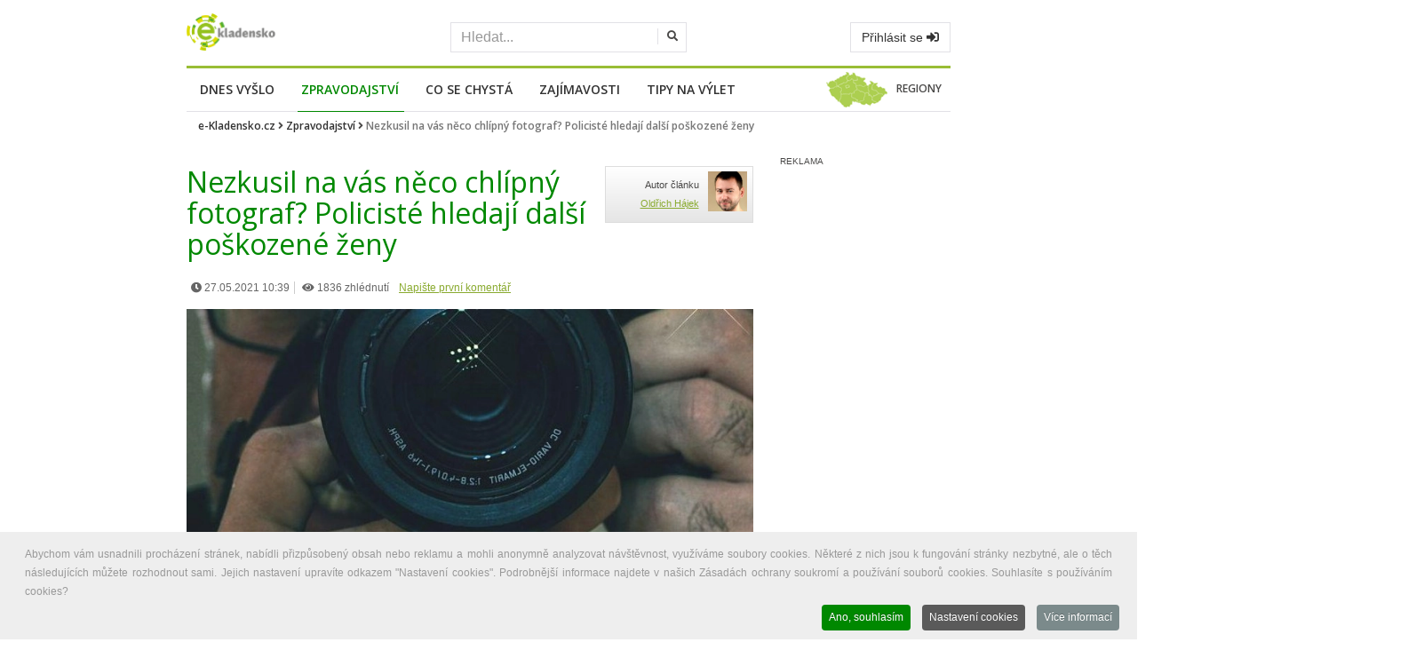

--- FILE ---
content_type: text/html; charset=utf-8
request_url: https://e-kladensko.cz/zpravy/76-nezkusil-na-vas-neco-chlipny-fotograf-policiste-hledaji-dalsi-poskozene-zeny
body_size: 78753
content:
<!DOCTYPE html>
<html prefix="og: http://ogp.me/ns#" lang="cs-cz" dir="ltr">
<head>
<!-- Global site tag (gtag.js) - Google Analytics -->
<script async src="https://www.googletagmanager.com/gtag/js?id=UA-194787928-1"></script>
<script>
  window.dataLayer = window.dataLayer || [];
  function gtag(){dataLayer.push(arguments);}
  gtag('js', new Date());

  gtag('config', 'UA-194787928-1');
</script>
<script data-ad-client="ca-pub-9878300743538371" async src="https://pagead2.googlesyndication.com/pagead/js/adsbygoogle.js"></script>
<meta http-equiv="X-UA-Compatible" content="IE=edge">
<meta name="viewport" content="width=device-width, initial-scale=1.0" />
<base href="https://e-kladensko.cz/zpravy/76-nezkusil-na-vas-neco-chlipny-fotograf-policiste-hledaji-dalsi-poskozene-zeny" />
	<meta http-equiv="content-type" content="text/html; charset=utf-8" />
	<meta name="keywords" content="Krimi" />
	<meta name="rights" content="Citytalk.cz" />
	<meta name="author" content="Oldřich Hájek" />
	<meta property="og:url" content="https://e-kladensko.cz/zpravy/76-nezkusil-na-vas-neco-chlipny-fotograf-policiste-hledaji-dalsi-poskozene-zeny" />
	<meta property="og:type" content="article" />
	<meta property="og:title" content="Nezkusil na vás něco chlípný fotograf? Policisté hledají další poškozené ženy" />
	<meta property="og:description" content="Kriminalisté v souvislosti s vyšetřováním sexuálně motivované trestné činnosti pátrají po ženách, které se mohly stát poškozenými či svědkyněmi znásilnění." />
	<meta property="og:image" content="https://e-kladensko.cz/media/k2/items/cache/924e149af069b8ea323a809fbb1171d4_M.webp" />
	<meta name="image" content="https://e-kladensko.cz/media/k2/items/cache/924e149af069b8ea323a809fbb1171d4_M.webp" />
	<meta name="twitter:card" content="summary" />
	<meta name="twitter:title" content="Nezkusil na vás něco chlípný fotograf? Policisté hledají další poškozené ženy" />
	<meta name="twitter:description" content="Kriminalisté v souvislosti s vyšetřováním sexuálně motivované trestné činnosti pátrají po ženách, které se mohly stát poškozenými či svědkyněmi znásilnění." />
	<meta name="twitter:image" content="https://e-kladensko.cz/media/k2/items/cache/924e149af069b8ea323a809fbb1171d4_M.webp" />
	<meta name="twitter:image:alt" content="Ilustrační foto: CC0" />
	
	<meta name="description" content="Kriminalisté v souvislosti s vyšetřováním sexuálně motivované trestné činnosti pátrají po ženách, které se mohly stát poškozenými či svědkyněmi znásil..." />
	<title>Nezkusil na vás něco chlípný fotograf? Policisté hledají další poškozené ženy</title>
	<link href="/zpravy/76-nezkusil-na-vas-neco-chlipny-fotograf-policiste-hledaji-dalsi-poskozene-zeny" rel="canonical" />
	<link href="/templates/revolab/favicon.ico" rel="shortcut icon" type="image/vnd.microsoft.icon" />
	<link href="https://cdnjs.cloudflare.com/ajax/libs/magnific-popup.js/1.1.0/magnific-popup.min.css" rel="stylesheet" type="text/css" />
	<link href="/components/com_k2/css/k2.css?v=2.10.2" rel="stylesheet" type="text/css" />
	<link href="/templates/revolab/assets/lightGallery/css/lightgallery.min.css" rel="stylesheet" type="text/css" />
	<link href="/templates/revolab/assets/lightGallery/css/lg-transitions.min.css" rel="stylesheet" type="text/css" />
	<link href="/plugins/system/jce/css/content.css?06e8430616feada84e94cf457bec4bc5" rel="stylesheet" type="text/css" />
	<link href="/plugins/system/jcemediabox/css/jcemediabox.min.css?9d108330040bd2b7386ad9c4cf8105fc" rel="stylesheet" type="text/css" />
	<link href="/templates/revolab/css/bootstrap.min.css?06e8430616feada84e94cf457bec4bc5" rel="stylesheet" type="text/css" />
	<link href="/templates/revolab/css/shortcodes.css?06e8430616feada84e94cf457bec4bc5" rel="stylesheet" type="text/css" />
	<link href="/templates/revolab/css/style.css?06e8430616feada84e94cf457bec4bc5" rel="stylesheet" type="text/css" />
	<link href="/templates/revolab/css/grid.css?06e8430616feada84e94cf457bec4bc5" rel="stylesheet" type="text/css" />
	<link href="/templates/revolab/css/custom.css?06e8430616feada84e94cf457bec4bc5" rel="stylesheet" type="text/css" />
	<link href="/plugins/system/cookiespolicynotificationbar/assets/css/cpnb-style.min.css" rel="stylesheet" type="text/css" />
	<style type="text/css">

						/* K2 - Magnific Popup Overrides */
						.mfp-iframe-holder {padding:10px;}
						.mfp-iframe-holder .mfp-content {max-width:100%;width:100%;height:100%;}
						.mfp-iframe-scaler iframe {background:#fff;padding:10px;box-sizing:border-box;box-shadow:none;}
					

/* Cookies lišta start */
.cpnb-outer { border-color: rgba(238, 238, 238, 1); }
.cpnb-outer.cpnb-div-position-top { border-bottom-width: 1px; }
.cpnb-outer.cpnb-div-position-bottom { border-top-width: 1px; }
.cpnb-outer.cpnb-div-position-top-left, .cpnb-outer.cpnb-div-position-top-right, .cpnb-outer.cpnb-div-position-bottom-left, .cpnb-outer.cpnb-div-position-bottom-right { border-width: 1px; }
.cpnb-message { color: #999999; }
.cpnb-message a { color: #ffffff }
.cpnb-button, .cpnb-button-ok, .cpnb-m-enableAllButton { -webkit-border-radius: 4px; -moz-border-radius: 4px; border-radius: 4px; font-size: 12px; color: #ffffff; background-color: rgba(0, 136, 0, 1); }
.cpnb-button:hover, .cpnb-button:focus, .cpnb-button-ok:hover, .cpnb-button-ok:focus, .cpnb-m-enableAllButton:hover, .cpnb-m-enableAllButton:focus { color: #ffffff; background-color: rgba(137, 170, 47, 1); }
.cpnb-button-decline, .cpnb-button-delete, .cpnb-button-decline-modal, .cpnb-m-DeclineAllButton { color: #ffffff; background-color: rgba(90, 90, 90, 1); }
.cpnb-button-decline:hover, .cpnb-button-decline:focus, .cpnb-button-delete:hover, .cpnb-button-delete:focus, .cpnb-button-decline-modal:hover, .cpnb-button-decline-modal:focus, .cpnb-m-DeclineAllButton:hover, .cpnb-m-DeclineAllButton:focus { color: #ffffff; background-color: rgba(54, 54, 54, 1); }
.cpnb-button-cancel, .cpnb-button-reload, .cpnb-button-cancel-modal { color: #ffffff; background-color: rgba(90, 90, 90, 1); }
.cpnb-button-cancel:hover, .cpnb-button-cancel:focus, .cpnb-button-reload:hover, .cpnb-button-reload:focus, .cpnb-button-cancel-modal:hover, .cpnb-button-cancel-modal:focus { color: #ffffff; background-color: rgba(54, 54, 54, 1); }
.cpnb-button-settings, .cpnb-button-settings-modal { color: #ffffff; background-color: rgba(90, 90, 90, 1); }
.cpnb-button-settings:hover, .cpnb-button-settings:focus, .cpnb-button-settings-modal:hover, .cpnb-button-settings-modal:focus { color: #ffffff; background-color: rgba(54, 54, 54, 1); }
.cpnb-button-more-default, .cpnb-button-more-modal { color: #ffffff; background-color: rgba(123, 138, 139, 1); }
.cpnb-button-more-default:hover, .cpnb-button-more-modal:hover, .cpnb-button-more-default:focus, .cpnb-button-more-modal:focus { color: #ffffff; background-color: rgba(105, 118, 119, 1); }
.cpnb-m-SaveChangesButton { color: #ffffff; background-color: rgba(133, 199, 136, 1); }
.cpnb-m-SaveChangesButton:hover, .cpnb-m-SaveChangesButton:focus { color: #ffffff; background-color: rgba(0, 136, 0, 1); }
@media only screen and (max-width: 600px) {
.cpnb-left-menu-toggle::after, .cpnb-left-menu-toggle-button {
content: "Kategorie";
}
}
/* Cookies lišta konec */

	</style>
	<script type="application/json" class="joomla-script-options new">{"csrf.token":"1be9185e78416c5d59cc873d31e4472f","system.paths":{"root":"","base":""},"system.keepalive":{"interval":300000,"uri":"\/component\/ajax\/?format=json"}}</script>
	<script src="/media/jui/js/jquery.min.js?06e8430616feada84e94cf457bec4bc5" type="text/javascript"></script>
	<script src="/media/jui/js/jquery-noconflict.js?06e8430616feada84e94cf457bec4bc5" type="text/javascript"></script>
	<script src="/media/jui/js/jquery-migrate.min.js?06e8430616feada84e94cf457bec4bc5" type="text/javascript"></script>
	<script src="https://cdnjs.cloudflare.com/ajax/libs/magnific-popup.js/1.1.0/jquery.magnific-popup.min.js" type="text/javascript"></script>
	<script src="/media/k2/assets/js/k2.frontend.js?v=2.10.2&amp;sitepath=/" type="text/javascript"></script>
	<script src="//s7.addthis.com/js/300/addthis_widget.js#pubid=ra-4ddfab366a20b0ad" type="text/javascript"></script>
	<script src="/templates/revolab/assets/lightGallery/js/picturefill.min.js" type="text/javascript"></script>
	<script src="/templates/revolab/assets/lightGallery/js/lightgallery-all.min.js" type="text/javascript"></script>
	<script src="/templates/revolab/assets/lightGallery/js/jquery.mousewheel.min.js" type="text/javascript"></script>
	<script src="/plugins/system/jcemediabox/js/jcemediabox.min.js?1b6e86f0cf3db9f07a84a04e29a794e0" type="text/javascript"></script>
	<script src="/templates/revolab/js/jui/bootstrap.min.js?06e8430616feada84e94cf457bec4bc5" type="text/javascript"></script>
	<script src="/templates/revolab/js/tools.js?06e8430616feada84e94cf457bec4bc5" type="text/javascript"></script>
	<script src="/templates/revolab/js/jquery.ui.totop.min.js?06e8430616feada84e94cf457bec4bc5" type="text/javascript"></script>
	<script src="/media/system/js/core.js?06e8430616feada84e94cf457bec4bc5" type="text/javascript"></script>
	<!--[if lt IE 9]><script src="/media/system/js/polyfill.event.js?06e8430616feada84e94cf457bec4bc5" type="text/javascript"></script><![endif]-->
	<script src="/media/system/js/keepalive.js?06e8430616feada84e94cf457bec4bc5" type="text/javascript"></script>
	<script src="/media/system/js/html5fallback.js" type="text/javascript"></script>
	<script src="/plugins/system/cookiespolicynotificationbar/assets/js/cookies-policy-notification-bar.min.js" type="text/javascript"></script>
	<script type="application/ld+json">

                {
                    "@context": "https://schema.org",
                    "@type": "Article",
                    "mainEntityOfPage": {
                        "@type": "WebPage",
                        "@id": "https://e-kladensko.cz/zpravy/76-nezkusil-na-vas-neco-chlipny-fotograf-policiste-hledaji-dalsi-poskozene-zeny"
                    },
                    "url": "https://e-kladensko.cz/zpravy/76-nezkusil-na-vas-neco-chlipny-fotograf-policiste-hledaji-dalsi-poskozene-zeny",
                    "headline": "Nezkusil na vás něco chlípný fotograf? Policisté hledají další poškozené ženy",
                    "image": [
                        "https://e-kladensko.cz/media/k2/items/cache/924e149af069b8ea323a809fbb1171d4_XL.webp",
                        "https://e-kladensko.cz/media/k2/items/cache/924e149af069b8ea323a809fbb1171d4_L.webp",
                        "https://e-kladensko.cz/media/k2/items/cache/924e149af069b8ea323a809fbb1171d4_M.webp",
                        "https://e-kladensko.cz/media/k2/items/cache/924e149af069b8ea323a809fbb1171d4_S.webp",
                        "https://e-kladensko.cz/media/k2/items/cache/924e149af069b8ea323a809fbb1171d4_XS.webp",
                        "https://e-kladensko.cz/media/k2/items/cache/924e149af069b8ea323a809fbb1171d4_Generic.webp"
                    ],
                    "datePublished": "2021-05-27 08:39:44",
                    "dateModified": "2021-05-27 08:39:44",
                    "author": {
                        "@type": "Person",
                        "name": "Oldřich Hájek",
                        "url": "https://e-kladensko.cz/sekce/autor/2930-oldrichhajek"
                    },
                    "publisher": {
                        "@type": "Organization",
                        "name": "e-Žatecko.cz",
                        "url": "https://e-kladensko.cz/",
                        "logo": {
                            "@type": "ImageObject",
                            "name": "e-Žatecko.cz",
                            "width": "",
                            "height": "",
                            "url": "https://e-kladensko.cz/images/logo.png"
                        }
                    },
                    "articleSection": "https://e-kladensko.cz/zpravy",
                    "keywords": "Krimi",
                    "description": "ČR - Pražští kriminalisté v souvislosti s vyšetřováním sexuálně motivované trestné činnosti pátrají po ženách, které se mohly stát poškozenými či svědkyněmi trestného činu znásilnění. Těchto poškozených by mohly být desítky, a to z celé České republiky.",
                    "articleBody": "ČR - Pražští kriminalisté v souvislosti s vyšetřováním sexuálně motivované trestné činnosti pátrají po ženách, které se mohly stát poškozenými či svědkyněmi trestného činu znásilnění. Těchto poškozených by mohly být desítky, a to z celé České republiky. „Podle zjištění kriminalistů měl muž nabízet své fotografické služby v Praze 4 na Opatově ve svém bytě, který měl provizorně vybavený fotografickým plátnem a nabízel dospívajícím dívkám a mladým ženám pořízení profesionálních fotografií. Po příchodu do bytu je uvedl do stavu, ve kterém byla snížena jejich uvážlivost a schopnost odporu,“ uvádí mluvčí policistů Jan Daněk. Policie záměrně neuvádí, jakým způsobem tak činil, protože je to důležitá věc pro vyšetřování a kriminalisté potřebují tuto informaci získat od případných dalších poškozených. „Této situace pak zneužil k dívkami nechtěnému sexuálně motivovanému jednání. Skutečností, která charakterizuje čin v současnosti již obviněného muže, je nabídka focení v mléčné nebo také barevné vaně,“ dodává mluvčí Policie ČR. V tuto chvíli kriminalisté evidují tři poškozené ženy, ale předpokládají, že jich můžou být desítky, a to z celé České republiky. „Proto se touto cestou obracíme na další možné poškozené, aby se nám ozvaly, jestliže byly znásilněny fotografem z Prahy 4. Zároveň ubezpečujeme, že pokud se rozhodnou věc ohlásit, dostane se jim citlivého a profesionálního přístupu. Oznámení o tom, že se konkrétní žena stala obětí takovéhoto sexuálně motivovaného deliktu lze učinit buď přímo vyšetřovatelce na telefonním čísle 606 826 896, nebo na linku 158,“ uvedl Jan Daněk. Případ je vyšetřován pro trestný čin znásilnění, kdy pachateli v případě odsouzení hrozí trest až 10 let odnětí svobody. Stíhání sedmatřicetiletého muže je vedeno na svobodě."
                }
                
	</script>
	<script type="text/javascript">

   	 jQuery(document).ready(function() {
		var $lg = jQuery("#singleGallery");
		$lg.lightGallery({
			download: false,
			pause: 2000,
			animateThumb: false,
			enableDrag: false,
			showThumbByDefault: false
		});
	});jQuery(document).ready(function(){WFMediaBox.init({"base":"\/","theme":"standard","mediafallback":0,"mediaselector":"audio,video","width":"","height":"","lightbox":0,"shadowbox":0,"icons":1,"overlay":1,"overlay_opacity":0.8000000000000000444089209850062616169452667236328125,"overlay_color":"#000000","transition_speed":500,"close":2,"scrolling":"fixed","labels":{"close":"Close","next":"Next","previous":"Previous","cancel":"Cancel","numbers":"{{numbers}}","numbers_count":"{{current}} of {{total}}"}});});

// Cookies lišta START
var cpnb_config = {"w357_joomla_caching":"0","w357_position":"bottom","w357_hide_after_time":"yes","w357_duration":"60","w357_animate_duration":"1000","w357_limit":"0","w357_message":"Abychom vám usnadnili procházení stránek, nabídli přizpůsobený obsah nebo reklamu a mohli anonymně analyzovat návštěvnost, využíváme soubory cookies. Některé z nich jsou k fungování stránky nezbytné, ale o těch následujících můžete rozhodnout sami. Jejich nastavení upravíte odkazem \u0022Nastavení cookies\u0022. Podrobnější informace najdete v našich Zásadách ochrany soukromí a používání souborů cookies. Souhlasíte s používáním cookies?","w357_display_ok_btn":"1","w357_buttonText":"Ano, souhlasím","w357_display_decline_btn":"0","w357_buttonDeclineText":"Decline","w357_display_cancel_btn":"0","w357_buttonCancelText":"Cancel","w357_display_settings_btn":"1","w357_buttonSettingsText":"Nastavení cookies","w357_buttonMoreText":"Více informací","w357_buttonMoreLink":"https:\/\/e-deniky.cz\/GDPR.pdf","w357_display_more_info_btn":"1","w357_fontColor":"#999999","w357_linkColor":"#ffffff","w357_fontSize":"12px","w357_backgroundColor":"rgba(238, 238, 238, 1)","w357_borderWidth":"1","w357_body_cover":"1","w357_overlay_state":"0","w357_overlay_color":"rgba(10, 10, 10, 0.3)","w357_height":"auto","w357_cookie_name":"CDirektiva","w357_link_target":"_blank","w357_popup_width":"800","w357_popup_height":"600","w357_customText":"\u003Cp\u003EGDPR\u003C\/p\u003E","w357_more_info_btn_type":"link","w357_blockCookies":"1","w357_autoAcceptAfterScrolling":"0","w357_numOfScrolledPixelsBeforeAutoAccept":"300","w357_reloadPageAfterAccept":"0","w357_enableConfirmationAlerts":"1","w357_enableConfirmationAlertsForAcceptBtn":0,"w357_enableConfirmationAlertsForDeclineBtn":1,"w357_enableConfirmationAlertsForDeleteBtn":1,"w357_confirm_allow_msg":"Provedením této akce povolíte všechny soubory cookie nastavené tímto webem. Jste si jisti, že chcete povolit všechny cookies na tomto webu?","w357_confirm_delete_msg":"Provedením této akce odstraníte všechny soubory cookie nastavené tímto webem. Opravdu chcete zakázat a odstranit všechny soubory cookie z vašeho prohlížeče?","w357_show_in_iframes":"0","w357_shortcode_is_enabled_on_this_page":0,"w357_base_url":"https:\/\/e-kladensko.cz\/","w357_current_url":"https:\/\/e-kladensko.cz\/zpravy\/76-nezkusil-na-vas-neco-chlipny-fotograf-policiste-hledaji-dalsi-poskozene-zeny","w357_always_display":"0","w357_show_notification_bar":true,"w357_expiration_cookieSettings":"365","w357_expiration_cookieAccept":"365","w357_expiration_cookieDecline":"180","w357_expiration_cookieCancel":"3","w357_accept_button_class_notification_bar":"cpnb-accept-btn","w357_decline_button_class_notification_bar":"cpnb-decline-btn","w357_cancel_button_class_notification_bar":"cpnb-cancel-btn","w357_settings_button_class_notification_bar":"cpnb-settings-btn","w357_moreinfo_button_class_notification_bar":"cpnb-moreinfo-btn","w357_accept_button_class_notification_bar_modal_window":"cpnb-accept-btn-m","w357_decline_button_class_notification_bar_modal_window":"cpnb-decline-btn-m","w357_save_button_class_notification_bar_modal_window":"cpnb-save-btn-m","w357_buttons_ordering":"[\u0022ok\u0022,\u0022decline\u0022,\u0022cancel\u0022,\u0022settings\u0022,\u0022moreinfo\u0022]"};
// Cookies lišta KONEC


// Cookies lišta START
var cpnb_cookiesCategories = {"cookie_categories_group0":{"cookie_category_id":"required-cookies","cookie_category_name":"Nutné cookies","cookie_category_description":"Nutné cookie soubory pomáhají, aby byla webová stránka použitelná tak, že umožní základní funkce jako nastavení soukromí, přihlašování, vyplňování formulářů. Webová stránka nemůže správně fungovat bez těchto cookies. Tyto soubory cookie neukládají žádně osobní identifikovatelné informace.","cookie_category_checked_by_default":"2","cookie_category_status":"1"},"cookie_categories_group1":{"cookie_category_id":"analytical-cookies","cookie_category_name":"Statistické cookies","cookie_category_description":"Statistické cookie soubory nám pomáhají sledovat počet návštěvníků a také z jakého zdroje provoz pochází, což nám umožňuje zlepšovat výkon stránky. Všechny informace, které soubory cookie shromažďují, jsou souhrnné a anonymní. Pokud soubory cookie nepovolíte, nebudeme vědět, kdy jste navštívili naši stránku, a nebudeme moci sledovat její výkon.","cookie_category_checked_by_default":"1","cookie_category_status":"1"},"cookie_categories_group2":{"cookie_category_id":"social-media-cookies","cookie_category_name":"Sociální média","cookie_category_description":"Tyto soubory cookie vám umožňují sdílet obsah webových stránek s platformami sociálních médií (např. Facebook, Twitter, Instagram). Nad těmito soubory cookie nemáme žádnou kontrolu, protože jsou nastavovány samotnými platformami sociálních médií. ","cookie_category_checked_by_default":"1","cookie_category_status":"1"},"cookie_categories_group3":{"cookie_category_id":"targeted-advertising-cookies","cookie_category_name":"Marketingové cookies","cookie_category_description":"Marketingové cookie jsou používány pro sledování návštěvníků na webových stránkách. Záměrem je zobrazit reklamu, která je relevantní a zajímavá pro jednotlivého uživatele a tímto hodnotnější pro vydavatele a inzerenty třetích stran. Neukládají ale vaše osobní informace přímo, nýbrž přes jedinečné identifikátory prohlížeče a internetového zařízení. Pokud je nepovolíte, bude se vám zobrazovat na stránkách méně cílená reklama. ","cookie_category_checked_by_default":"1","cookie_category_status":"1"}};
// Cookies lišta KONEC


// Cookies lišta START
var cpnb_manager = {"w357_m_modalState":"1","w357_m_floatButtonState":"0","w357_m_floatButtonPosition":"bottom_left","w357_m_HashLink":"cookiesedeniky","w357_m_modal_menuItemSelectedBgColor":"rgba(200, 200, 200, 1)","w357_m_saveChangesButtonColorAfterChange":"rgba(0, 136, 0, 1)","w357_m_floatButtonIconSrc":"https:\/\/e-kladensko.cz\/media\/plg_system_cookiespolicynotificationbar\/icons\/cpnb-cookies-manager-icon-1-64x64.png","w357_m_floatButtonText":"Správa Cookies","w357_m_modalHeadingText":"Nastavení cookies","w357_m_checkboxText":"Povoleno","w357_m_lockedText":"(Vždy aktivní)","w357_m_EnableAllButtonText":"Povolit všechny Cookies","w357_m_DeclineAllButtonText":"Zakázat všechny Cookies","w357_m_SaveChangesButtonText":"Uložit nastavení","w357_m_confirmationAlertRequiredCookies":"Tyto cookies jsou pro náš web nezbytně nutné. Tuto kategorii cookies nemůžete deaktivovat. Děkuji za pochopení!"};
// Cookies lišta KONEC

	</script>

<link rel="stylesheet" href="https://use.fontawesome.com/releases/v5.4.1/css/solid.css" integrity="sha384-osqezT+30O6N/vsMqwW8Ch6wKlMofqueuia2H7fePy42uC05rm1G+BUPSd2iBSJL" crossorigin="anonymous">
<link rel="stylesheet" href="https://use.fontawesome.com/releases/v5.4.1/css/brands.css" integrity="sha384-Px1uYmw7+bCkOsNAiAV5nxGKJ0Ixn5nChyW8lCK1Li1ic9nbO5pC/iXaq27X5ENt" crossorigin="anonymous">
<link href="https://fonts.googleapis.com/css?family=Open+Sans:400,600&amp;subset=latin-ext&amp;display=swap" rel="stylesheet">
<script src="/templates/revolab/js/modernizr.min.js"></script>
<!--[if lt IE 9]>
<script src="/media/jui/js/html5.js"></script>
<script src="/templates/revolab/js/respond.min.js"></script>
<![endif]-->
</head>
<body class="site com_k2">
<script src="https://ssp.seznam.cz/static/js/ssp.js"></script>
<div id="wrapper" class="container">
	<div class="xcontainer skyscraper-container">
		<div id="skyscraper2" class="skyscraper">
		
		</div>
		<div id="skyscraper1" class="skyscraper"><div class="bannergroup floating in_bodylab">
				<div class="moduletable floating in_bodylab">
						<script async src="https://pagead2.googlesyndication.com/pagead/js/adsbygoogle.js"></script>
<!-- Kladno skyscraper pevná -->
<ins class="adsbygoogle"
     style="display:block"
     data-ad-client="ca-pub-9878300743538371"
     data-ad-slot="4446241114"
     data-ad-format="auto"
     data-full-width-responsive="true"></ins>
<script>
     (adsbygoogle = window.adsbygoogle || []).push({});
</script>		</div>
	
		</div></div>
	</div>
	<div id="wrapper-inner2">
<header>
<div class="toplab xcontainer">
<div class="row">
<div class="toplab1 col-lg-4 col-md-4 col-sm-4 col-xs-4 lableft">


<div class="custom"  >
	<p><a href="https://www.e-kladensko.cz" title="Zprávy z Kladenska"><img src="/images/logo_kladensko.png" alt="Zprávy z Kladenska" /></a></p></div>

</div>
 
<div class="toplab2 col-lg-4 col-md-4 col-sm-5 col-xs-8">

<div class="search" id="labsearch">
	<form action="/zpravy" method="post" class="form-inline">
	   <div class="input-group">
		<input name="searchword" id="mod-search-searchword" maxlength="200"  class="search-query form-control input-sm" type="search" placeholder="Hledat..." /> <span class="input-group-btn"><button class="btn btn-info btn-sm" onclick="this.form.searchword.focus();"><i class="fas fa-search"></i>
                        </button>
                    </span>		<input type="hidden" name="task" value="search" />
		<input type="hidden" name="option" value="com_search" />
		<input type="hidden" name="Itemid" value="1034" />
		</div>
	</form>
            </div>

</div>
 
 <div class="toplab3 col-lg-4 col-md-4 col-sm-3 col-xs-12">
<div class="btn-group" role="group" aria-label="login-modal">
 <a href="#" class="btn btn-default" data-toggle="modal" data-target="#login-modal" title="Přihlásit se">Přihlásit se <i class="fas fa-sign-in-alt"></i></a>
</div>
<div class="modal fade" id="login-modal" tabindex="-1" role="dialog" aria-labelledby="login-modal-label" aria-hidden="true">
    	  <div class="modal-dialog">
				<div class="loginmodal-container">
<form action="/zpravy" method="post" id="login-form" class="form-inline">
			<div class="pretext">
Přihlášení		</div><br />
		<div class="userdata login-help">
		<div id="form-login-username" class="control-group">
			<div class="controls">
									<div class="input-prepend">
						<span class="add-on">
							<span class="fa fa-user hasTooltip" title="Váš e-mail"></span>
							<label for="modlgn-username" class="element-invisible">Váš e-mail</label>
						</span>
						<input id="modlgn-username" type="text" name="username" class="input-small" tabindex="0" size="18" placeholder="Napište váš e-mail" />
					</div>
							</div>
		</div>
		<div id="form-login-password" class="control-group">
			<div class="controls">
									<div class="input-prepend">
						<span class="add-on">
							<span class="fa fa-lock hasTooltip" title="Heslo">
							</span>
								<label for="modlgn-passwd" class="element-invisible">Heslo							</label>
						</span>
						<input id="modlgn-passwd" type="password" name="password" class="input-small" tabindex="0" size="18" placeholder="Heslo pro přihlášení na web" />
					</div>
							</div>
		</div>
						<div id="form-login-remember" class="control-group checkbox">
			<label for="modlgn-remember" class="control-label">Pamatuj si mě</label> <input id="modlgn-remember" type="checkbox" name="remember" class="inputbox" value="yes"/>
		</div>
				<div id="form-login-submit" class="control-group">
			<div class="controls">
				<button type="submit" tabindex="0" name="Submit" class="login loginmodal-submit">Přihlásit se</button>
			</div>
		</div>
					<ul class="unstyled">
							<li>
					<a href="/obnoveni-hesla">
					Zapomenuté heslo?</a>
				</li>
			</ul>
		<input type="hidden" name="option" value="com_users" />
		<input type="hidden" name="task" value="user.login" />
		<input type="hidden" name="return" value="aW5kZXgucGhwP0l0ZW1pZD05NzE=" />
		<input type="hidden" name="1be9185e78416c5d59cc873d31e4472f" value="1" />	</div>
	</form>
 </div>
</div>
</div>
</div>
 
 
 
 
 
 
 
 
 
 </div>
</div>
 
<div id="sticky_navigation_empty"></div>
<div id="sticky_navigation_wrapper">
<div class="container nav-container">
            <div class="navbar navbar-fixed-top" role="navigation">
                    <div class="navbar-header">
</div>
<div class="navbar-header">
	<button type="button" class="navbar-toggle collapsed" data-toggle="collapse" data-target="#ul-mainmenu" aria-expanded="false">
		<span class="sr-only">Navigace</span>
		<span class="icon-bar"></span>
		<span class="icon-bar"></span>
		<span class="icon-bar"></span>
	</button>
</div>
<div  id="ul-mainmenu" class="navbar-collapse collapse">
<ul class="nav navbar-nav ">
<li class="menu-large item-1003"><a href="/dnes-vyslo" >Dnes vyšlo</a></li><li class="menu-large item-1034 current active"><a href="/zpravy" >Zpravodajství</a></li><li class="menu-large item-1036"><a href="/co-se-chysta" >Co se chystá</a></li><li class="menu-large item-1035"><a href="/zajimavosti" >Zajímavosti</a></li><li class="menu-large item-1032"><a href="/tipy-na-vylet" >Tipy na výlet </a></li><li class="menu-large item-1213 divider deeper parent mapa"><span class="separator mapa"><img src="/images/mapa.png" alt="REGIONY" /><span class="image-title">REGIONY</span></span>
<ul><li class="menu-large item-1214"><a href="https://e-mostecko.cz" >Most a Litvínov</a></li><li class="menu-large item-1215"><a href="https://e-chomutovsko.cz" >Chomutov</a></li><li class="menu-large item-1217"><a href="https://e-teplicko.cz" >Teplice</a></li><li class="menu-large item-1218"><a href="https://e-lounsko.cz" >Louny</a></li><li class="menu-large item-1219"><a href="https://edecinsko.cz" >Děčín</a></li><li class="menu-large item-1220"><a href="https://e-litomerice.cz" >Litoměřice</a></li><li class="menu-large item-1221"><a href="https://e-usti.cz" >Ústí nad Labem</a></li><li class="menu-large item-1223"><a href="https://www.e-pardubicko.cz/" >Pardubice</a></li><li class="menu-large item-1224"><a href="https://www.e-zatecko.cz" >Žatec</a></li></ul></li></ul>
</div>
  </div>
</div>
</div>

</header>

    <section class="breadcrumb-wrap">
        <div class="xcontainer">
       
<ul itemscope itemtype="https://schema.org/BreadcrumbList" class="breadcrumb">
			<li class="active">
			<span class="divider icon-location"></span>
		</li>
	
				<li itemprop="itemListElement" itemscope itemtype="https://schema.org/ListItem">
									<a itemprop="item" href="/" class="pathway"><span itemprop="name">e-Kladensko.cz</span></a>
				
									<span class="divider">
					<i class="fas fa-angle-right"></i>
					</span>
								<meta itemprop="position" content="1">
			</li>
					<li itemprop="itemListElement" itemscope itemtype="https://schema.org/ListItem">
									<a itemprop="item" href="/zpravy" class="pathway"><span itemprop="name">Zpravodajství</span></a>
				
									<span class="divider">
					<i class="fas fa-angle-right"></i>
					</span>
								<meta itemprop="position" content="2">
			</li>
					<li itemprop="itemListElement" itemscope itemtype="https://schema.org/ListItem" class="active">
				<span itemprop="name">
					Nezkusil na vás něco chlípný fotograf? Policisté hledají další poškozené ženy				</span>
				<meta itemprop="position" content="3">
			</li>
		</ul>

        </div>
</section>
<div class="bgwrapper xcontainer">
<div id="branding">
<div id="bodylab" class="row">
   <section>
	<div class="container labtop">
                <div class="row">
	   		<main id="content" role="main" class="col-sm-9">
		<div id="system-message-container">
	</div>

								<style>
#mainItemImg {
	z-index: 10000;	
}
.artdetail, .itemImage, .itemImage a , .itemImage a img{
	z-index: 1000;
}
.lib-row, .lib-row .fulltext {
	z-index: 100;
}
</style>
<article id="k2article" itemscope itemtype="http://schema.org/Article">
<div itemprop="publisher" itemscope itemtype="https://schema.org/Organization">
  <div itemprop="logo" itemscope itemtype="https://schema.org/ImageObject">
      <meta itemprop="url" content="images/logo.png">
      <meta itemprop="width" content="400">
   </div>
   <meta itemprop="name" content="e-Deníky.cz">
</div>
<meta itemprop="author" content="Redakce e-Deníky.cz">
<meta itemprop="inLanguage" content="" />
<link itemprop="mainEntityOfPage" href="/zpravy/76-nezkusil-na-vas-neco-chlipny-fotograf-policiste-hledaji-dalsi-poskozene-zeny" />
<div class="row">
<div class="col-sm-9"><h1 itemprop="headline name">Nezkusil na vás něco chlípný fotograf? Policisté hledají další poškozené ženy</h1>
<div class="datehit hlavni">
<span class="itemHits"><i class="fas fa-clock"></i> 27.05.2021 10:39</span>
<span class="itemHits nbrdr"><i class="fas fa-eye"></i> 1836 zhlédnutí</span>
<time itemprop="datePublished" datetime="2021-05-27T00:00:00+02:00" ></time>
<time itemprop="dateModified" datetime="2021-05-27T10:39:44+02:00" ></time>
 
	<i class="fa fa-comments-o hidden-xs"></i> <a href="#accordion" class="anchor--scroll koment hidden-xs">
		 Napište první komentář	</a>

		</div>
</div>
<div class="joomlar hlavni col-sm-3 grads">
<div class="row">
<div class="col-sm-8">
Autor článku<br />
<a href="/stranka-uzivatele/autor/2930-oldrich-hajek" itemprop="author" itemscope itemtype="https://schema.org/Person"><span itemprop="name">Oldřich Hájek</span></a></div>
<div class="col-sm-4">
	<img src="/media/k2/users/4.jpg" alt="Oldřich Hájek" /></div>
</div>
</div>
</div>


				    <div class="artdetail">
		<span id="singleGallery" class="itemImage">
			<a href="/media/k2/items/cache/924e149af069b8ea323a809fbb1171d4_XL.webp" id="mainItemImg">
				<img src="/media/k2/items/cache/924e149af069b8ea323a809fbb1171d4_L.webp" alt="Ilustračn&iacute; foto: CC0" itemprop="image" />
			</a>
		</span>

		
				</div>
			

     <div class="no-padding itemImageBlock">
                <div class="lib-panel">                            <div class="lib-row lib-desc" itemprop="articleBody">
                       <div class="introtext"> <p>ČR - Pražští kriminalisté v souvislosti s vyšetřováním sexuálně motivované trestné činnosti pátrají po ženách, které se mohly stát poškozenými či svědkyněmi trestného činu znásilnění. Těchto poškozených by mohly být desítky, a to z celé České republiky.</p>
</div>
					   
					   				
                           						   
					   
					   <div class="fulltext">
<p>	<div class="moduletable"> 
						<div class="text_upoutavka">
	        <div id="ssp-zone-250538"></div>
<script>
sssp.getAds([
{
	"zoneId": 250538,
	"id": "ssp-zone-250538",
	"width": 300,	
	"height": 300
}
]);
</script>        </div>
</div>
	</p>
<p>„Podle zjištění kriminalistů měl muž nabízet své fotografické služby v Praze 4 na Opatově ve svém bytě, který měl provizorně vybavený fotografickým plátnem a nabízel dospívajícím dívkám a mladým ženám pořízení profesionálních fotografií. Po příchodu do bytu je uvedl do stavu, ve kterém byla snížena jejich uvážlivost a schopnost odporu,“ uvádí mluvčí policistů Jan Daněk. Policie záměrně neuvádí, jakým způsobem tak činil, protože je to důležitá věc pro vyšetřování a kriminalisté potřebují tuto informaci získat od případných dalších poškozených.</p>
<p>„Této situace pak zneužil k dívkami nechtěnému sexuálně motivovanému jednání. Skutečností, která charakterizuje čin v současnosti již obviněného muže, je nabídka focení v mléčné nebo také barevné vaně,“ dodává mluvčí Policie ČR.</p>
<p>V tuto chvíli kriminalisté evidují tři poškozené ženy, ale předpokládají, že jich můžou být desítky, a to z celé České republiky. „Proto se touto cestou obracíme na další možné poškozené, aby se nám ozvaly, jestliže byly znásilněny fotografem z Prahy 4. Zároveň ubezpečujeme, že pokud se rozhodnou věc ohlásit, dostane se jim citlivého a profesionálního přístupu. Oznámení o tom, že se konkrétní žena stala obětí takovéhoto sexuálně motivovaného deliktu lze učinit buď přímo vyšetřovatelce na telefonním čísle 606 826 896, nebo na linku 158,“ uvedl Jan Daněk.</p>
<p>Případ je vyšetřován pro trestný čin znásilnění, kdy pachateli v případě odsouzení hrozí trest až 10 let odnětí svobody. Stíhání sedmatřicetiletého muže je vedeno na svobodě.</p><div class="clr"></div>
					   
	<div class="clauthor"><div id="article_author">Informace o autorovi <a href="/stranka-uzivatele/autor/2930-oldrich-hajek">Oldřich Hájek</a></div>
	<div id="article_author_description">Novinář, zakladatel regionálních on-line novin ze skupiny e-deniky.cz.</div></div>

					   </div>
                            </div><div class="clr"></div>
                </div>
            </div>


<br />	<div class="itemRatingBlock" itemprop="aggregateRating" itemscope itemtype="http://schema.org/AggregateRating">
	<meta itemprop="worstRating" content="1">
	<meta itemprop="bestRating" content="5">
	 <meta itemprop="ratingValue" content="0"/>
		<span>Líbil se vám článek?</span>
		<div class="itemRatingForm">
			<ul class="itemRatingList">
				<li class="itemCurrentRating" id="itemCurrentRating76" style="width:0%;"></li>
				<li><a href="#" data-id="76" title="1 hvězdička z 5" class="one-star">1</a></li>
				<li><a href="#" data-id="76" title="2 hvězdičky z 5" class="two-stars">2</a></li>
				<li><a href="#" data-id="76" title="3 hvězdičky z 5" class="three-stars">3</a></li>
				<li><a href="#" data-id="76" title="4 hvězdičky z 5" class="four-stars">4</a></li>
				<li><a href="#" data-id="76" title="5 hvězdiček z 5" class="five-stars">5</a></li>
			</ul>
			 <meta itemprop="ratingCount" content="0"/>
			<div id="itemRatingLog76" class="itemRatingLog">(0 hlasů)</div>
			<div class="clr"></div>
		</div>
		<div class="clr"></div>
	</div>
		<div class="clr"></div>
<div class="addthis_inline_share_toolbox_74g5"></div> 
<div class="wrapper_np">
  <div class="wrapperk2 nextk2">
  <dd class="typeCat">Zprávy</dd>
	<div class="row">
			  	  <div class="col-md-3">
<figure class="k2snip nextk">
<a href="/zpravy/75-vykonne-cerpadlo-by-naplnilo-bazen-za-jedinou-minutu-hasici-trenovali-jeho-pouziti"><img src="/media/k2/items/cache/68b62085e41e8f225811766f8d5eb2bb_S.webp?t=-62169984000" alt="Foto: HZS Středočesk&eacute;ho kraje" style="height:auto;" /></a>
  <figcaption>
<a href="/zpravy/75-vykonne-cerpadlo-by-naplnilo-bazen-za-jedinou-minutu-hasici-trenovali-jeho-pouziti" title="Foto: HZS Středočesk&eacute;ho kraje"></a>
</figcaption>
</figure>
</div>
	  	  	<div class="latestItemHeader text col-md-9">
  	<div class="datehit">
	<span class="itemHits">Předchozí článek&nbsp;Oldřich Hájek</span><span class="itemHits"><i class="fas fa-clock"></i>&nbsp; 26.05.2021</span><span class="itemHits"><i class="fas fa-eye"></i>&nbsp;1363	</div>
	  <h5 class="latestItemTitle">
			<a href="/zpravy/75-vykonne-cerpadlo-by-naplnilo-bazen-za-jedinou-minutu-hasici-trenovali-jeho-pouziti">
	  		VIDEO: Výkonné čerpadlo by naplnilo bazén za jedinou minutu. Hasiči trénovali jeho použití	  	</a>
	  </h5>
		<!-- <dd class="typeCont nextk"></dd> -->Kladensko - V minulých dnech se uskutečnil výcvik kladenských a stochovských profesionálních...  </div>
</div>
</div>
  <div class="wrapperk2 nextk2">
  <dd class="typeCat">Tipy na výlet</dd>
	<div class="row">
			  	  <div class="col-md-3">
<figure class="k2snip nextk">
<a href="/tipy-na-vylet/77-objevte-botanickou-zahradu-v-teplicich-ukazeme-vam-i-navstevnikum-utajene-prostory"><img src="/media/k2/items/cache/d48ed900e79fa9547169c26138b4cd8d_S.webp?t=-62169984000" alt="Ve sklen&iacute;ku v botanick&eacute; zahradě si můžete připadat chv&iacute;li třeba jako v Mexiku. Foto: Oldřich H&aacute;jek" style="height:auto;" /></a>
  <figcaption>
<a href="/tipy-na-vylet/77-objevte-botanickou-zahradu-v-teplicich-ukazeme-vam-i-navstevnikum-utajene-prostory" title="Ve sklen&iacute;ku v botanick&eacute; zahradě si můžete připadat chv&iacute;li třeba jako v Mexiku. Foto: Oldřich H&aacute;jek"></a>
</figcaption>
</figure>
</div>
	  	  	<div class="latestItemHeader text col-md-9">
  	<div class="datehit">
	<span class="itemHits">Následujicí článek&nbsp;Oldřich Hájek</span><span class="itemHits"><i class="fas fa-clock"></i>&nbsp; 28.05.2021</span><span class="itemHits"><i class="fas fa-eye"></i>&nbsp;2552	</div>
	  <h5 class="latestItemTitle">
			<a href="/tipy-na-vylet/77-objevte-botanickou-zahradu-v-teplicich-ukazeme-vam-i-navstevnikum-utajene-prostory">
	  		VIDEO: Objevte Botanickou zahradu v Teplicích! Ukážeme vám i návštěvníkům utajené prostory	  	</a>
	  </h5>
		<!-- <dd class="typeCont nextk"></dd> -->Teplice - Venkovní prostory botanické zahrady jsou otevřeny už přibližně měsíc. Od pondělí 24....  </div>
</div>
</div>
</div>
<div class="stitky">
      <div class="panel-heading">
                <h4 class="panel-title">
                    Štítky: 
                                        	 <span><a href="/sekce/znacka/Krimi">Krimi</a></span> 
                                    </h4>
            </div>
</div>

    <div class="panel-group laccord" id="accordion">
        
    	        <div class="panel">
            <div class="panel-heading">
                <h4 class="panel-title">
                    <a class="accordion-toggle" data-toggle="collapse" data-parent="#accordion" href="#clankyAutora"><i class="fa fa-plus"></i><i class="fa fa-minus"></i>Články autora [268]</a>
                </h4>
            </div>
            <div id="clankyAutora" class="panel-collapse collapse">
                <div class="panel-body">        
		            		<div class="col-sm-6">
         <div class="wrapperk2">
		 <div class="datehit">
	<span class="itemHits frst"><i class="fas fa-clock"></i> 06.10.2025 18:12</span>
	<span class="itemHits"><i class="fa fa-eye"></i> 474 zhlédnutí</span>
	</div>
		
    <dd class="typeCont">Zprávy</dd>
		<figure class="k2snip">
                    				    <a href="/zpravy/6097-rozhovor-lom-csa-menime-podle-rozhodnuti-vlady-cast-prirozene-obnovy-je-celosvetovy-trend" title="VIDEO: ROZHOVOR: Lom ČSA měn&iacute;me podle rozhodnut&iacute; vl&aacute;dy. Č&aacute;st přirozen&eacute; obnovy je celosvětov&yacute; trend">
                    				    	<img src="/media/k2/items/cache/e59e6e463a6daabbb326c612f9aeb4de_M.webp?t=-62169984000" alt="VIDEO: ROZHOVOR: Lom ČSA měn&iacute;me podle rozhodnut&iacute; vl&aacute;dy. Č&aacute;st přirozen&eacute; obnovy je celosvětov&yacute; trend" />
                    				    </a>
                    </figure>

<div class="latestItemHeader text">
	  <h5 class="latestItemTitle randomart">
            			 <a href="/zpravy/6097-rozhovor-lom-csa-menime-podle-rozhodnuti-vlady-cast-prirozene-obnovy-je-celosvetovy-trend">VIDEO: ROZHOVOR: Lom ČSA měníme podle rozhodnutí vlády. Část přirozené obnovy je celosvětový trend</a>
            
	  </h5>
        <div class="user-introtext">
		<p><strong>Ústecký kraj, Most - V lomu ČSA pod zámkem Jezeří se pomalu zvedá hladina budoucího jezera. Těžaři</strong>...</p>        </div>
  </div>
	<div class="clr"></div>
  </div>
 </div>
		            		<div class="col-sm-6">
         <div class="wrapperk2">
		 <div class="datehit">
	<span class="itemHits frst"><i class="fas fa-clock"></i> 18.04.2025 10:40</span>
	<span class="itemHits"><i class="fa fa-eye"></i> 816 zhlédnutí</span>
	</div>
		
    <dd class="typeCont">Zprávy</dd>
		<figure class="k2snip">
                    				    <a href="/zpravy/5526-velikonocni-ridici-pod-kontrolou-policiste-opet-rozmisti-radary" title="Velikonočn&iacute; řidiči pod kontrolou. Policist&eacute; opět rozm&iacute;st&iacute; radary">
                    				    	<img src="/media/k2/items/cache/90ff56878df450d5c8ee6ea6ba2fa516_M.webp?t=-62169984000" alt="Velikonočn&iacute; řidiči pod kontrolou. Policist&eacute; opět rozm&iacute;st&iacute; radary" />
                    				    </a>
                    </figure>

<div class="latestItemHeader text">
	  <h5 class="latestItemTitle randomart">
            			 <a href="/zpravy/5526-velikonocni-ridici-pod-kontrolou-policiste-opet-rozmisti-radary">Velikonoční řidiči pod kontrolou. Policisté opět rozmístí radary</a>
            
	  </h5>
        <div class="user-introtext">
		<p><strong>Ústecký kraj, ČR – Během velikonočních svátků posílí policisté výkon služby a dohlédnou na</strong>...</p>        </div>
  </div>
	<div class="clr"></div>
  </div>
 </div>
		<div class="clr"></div>            		<div class="col-sm-6">
         <div class="wrapperk2">
		 <div class="datehit">
	<span class="itemHits frst"><i class="fas fa-clock"></i> 27.03.2025 07:22</span>
	<span class="itemHits"><i class="fa fa-eye"></i> 1178 zhlédnutí</span>
	</div>
		
    <dd class="typeCont">Zprávy</dd>
		<figure class="k2snip">
                    				    <a href="/zpravy/5441-teplarna-kladno-nabizi-reseni-mesto-vaha-jednani-o-cene-tepla-pokracuji" title="Tepl&aacute;rna Kladno nab&iacute;z&iacute; ře&scaron;en&iacute;, město v&aacute;h&aacute;: Jedn&aacute;n&iacute; o ceně tepla pokračuj&iacute;">
                    				    	<img src="/media/k2/items/cache/b6b09aef4483fe5fb248360c7cd47451_M.webp?t=-62169984000" alt="Tepl&aacute;rna Kladno nab&iacute;z&iacute; ře&scaron;en&iacute;, město v&aacute;h&aacute;: Jedn&aacute;n&iacute; o ceně tepla pokračuj&iacute;" />
                    				    </a>
                    </figure>

<div class="latestItemHeader text">
	  <h5 class="latestItemTitle randomart">
            			 <a href="/zpravy/5441-teplarna-kladno-nabizi-reseni-mesto-vaha-jednani-o-cene-tepla-pokracuji">Teplárna Kladno nabízí řešení, město váhá: Jednání o ceně tepla pokračují</a>
            
	  </h5>
        <div class="user-introtext">
		<p>Kladno - Na posledním jednání kladenských zastupitelů primátor Milan Volf ujistil občany města, že...</p>        </div>
  </div>
	<div class="clr"></div>
  </div>
 </div>
		            		<div class="col-sm-6">
         <div class="wrapperk2">
		 <div class="datehit">
	<span class="itemHits frst"><i class="fas fa-clock"></i> 04.02.2025 20:24</span>
	<span class="itemHits"><i class="fa fa-eye"></i> 1620 zhlédnutí</span>
	</div>
		
    <dd class="typeCont">Zprávy</dd>
		<figure class="k2snip">
                    				    <a href="/zpravy/5250-teplarna-kladno-prodava-teplo-za-stejnou-cenu-kladenaci-si-kvuli-spolecnosti-tepo-stejne-priplati" title="Tepl&aacute;rna Kladno prod&aacute;v&aacute; teplo za stejnou cenu, Kladeň&aacute;ci si kvůli společnosti TEPO stejně připlat&iacute;">
                    				    	<img src="/media/k2/items/cache/c53cd064b6a0217d88df22f81a8815cc_M.webp?t=-62169984000" alt="Tepl&aacute;rna Kladno prod&aacute;v&aacute; teplo za stejnou cenu, Kladeň&aacute;ci si kvůli společnosti TEPO stejně připlat&iacute;" />
                    				    </a>
                    </figure>

<div class="latestItemHeader text">
	  <h5 class="latestItemTitle randomart">
            			 <a href="/zpravy/5250-teplarna-kladno-prodava-teplo-za-stejnou-cenu-kladenaci-si-kvuli-spolecnosti-tepo-stejne-priplati">Teplárna Kladno prodává teplo za stejnou cenu, Kladeňáci si kvůli společnosti TEPO stejně připlatí</a>
            
	  </h5>
        <div class="user-introtext">
		<p><strong>Kladno - Obyvatelé Kladna zaplatí v roce 2025 za gigajoule tepla 707, respektive 819 korun včetně DPH.</strong>...</p>        </div>
  </div>
	<div class="clr"></div>
  </div>
 </div>
		<div class="clr"></div>            		<div class="col-sm-6">
         <div class="wrapperk2">
		 <div class="datehit">
	<span class="itemHits frst"><i class="fas fa-clock"></i> 05.01.2025 09:06</span>
	<span class="itemHits"><i class="fa fa-eye"></i> 1574 zhlédnutí</span>
	</div>
		
    <dd class="typeCont">Zprávy</dd>
		<figure class="k2snip">
                    				    <a href="/zpravy/5129-neprizniva-predpoved-pocasi-na-dnesek-ledovka-a-snezeni-komplikuji-dopravu-i-energetiku" title="Nepř&iacute;zniv&aacute; předpověď počas&iacute; na dne&scaron;ek: Ledovka a sněžen&iacute; komplikuj&iacute; dopravu i energetiku">
                    				    	<img src="/media/k2/items/cache/6f09ca933b382cee7de5a062d2cc5aaa_M.webp?t=1736064696" alt="Nepř&iacute;zniv&aacute; předpověď počas&iacute; na dne&scaron;ek: Ledovka a sněžen&iacute; komplikuj&iacute; dopravu i energetiku" />
                    				    </a>
                    </figure>

<div class="latestItemHeader text">
	  <h5 class="latestItemTitle randomart">
            			 <a href="/zpravy/5129-neprizniva-predpoved-pocasi-na-dnesek-ledovka-a-snezeni-komplikuji-dopravu-i-energetiku">Nepříznivá předpověď počasí na dnešek: Ledovka a sněžení komplikují dopravu i energetiku</a>
            
	  </h5>
        <div class="user-introtext">
		<p><strong>Ústecký kraj - Dnešní počasí přinese značné komplikace, které zasáhnou především dopravu, ale mohou</strong>...</p>        </div>
  </div>
	<div class="clr"></div>
  </div>
 </div>
		            		<div class="col-sm-6">
         <div class="wrapperk2">
		 <div class="datehit">
	<span class="itemHits frst"><i class="fas fa-clock"></i> 31.10.2024 15:20</span>
	<span class="itemHits"><i class="fa fa-eye"></i> 4006 zhlédnutí</span>
	</div>
		
    <dd class="typeCont">Zprávy</dd>
		<figure class="k2snip">
                    				    <a href="/zpravy/4823-teplarne-kladno-hrozi-ukonceni-vyroby-tepla-v-roce-2026-navrhuje-reseni" title="Tepl&aacute;rně Kladno hroz&iacute; ukončen&iacute; v&yacute;roby tepla v roce 2026, navrhuje ře&scaron;en&iacute;">
                    				    	<img src="/media/k2/items/cache/f2448a49915ed6c5317bad2adcb33578_M.webp?t=1730384467" alt="Tepl&aacute;rně Kladno hroz&iacute; ukončen&iacute; v&yacute;roby tepla v roce 2026, navrhuje ře&scaron;en&iacute;" />
                    				    </a>
                    </figure>

<div class="latestItemHeader text">
	  <h5 class="latestItemTitle randomart">
            			 <a href="/zpravy/4823-teplarne-kladno-hrozi-ukonceni-vyroby-tepla-v-roce-2026-navrhuje-reseni">Teplárně Kladno hrozí ukončení výroby tepla v roce 2026, navrhuje řešení</a>
            
	  </h5>
        <div class="user-introtext">
		<p><strong>Kladno – Drahá emisní povolenka a nastavení evropského energetického trhu tvrdě dopadají na české</strong>...</p>        </div>
  </div>
	<div class="clr"></div>
  </div>
 </div>
		<div class="clr"></div>            		<div class="col-sm-6">
         <div class="wrapperk2">
		 <div class="datehit">
	<span class="itemHits frst"><i class="fas fa-clock"></i> 09.10.2023 09:04</span>
	<span class="itemHits"><i class="fa fa-eye"></i> 1393 zhlédnutí</span>
	</div>
		
    <dd class="typeCont">Zprávy</dd>
		<figure class="k2snip">
                    				    <a href="/zpravy/2784-video-motokrosari-pomahaji-s-pripravou-terenu-pro-motyli-dalnici-pod-draty-se-potom-dari-nejohrozenejsimu-hmyzu" title="VIDEO: VIDEO: Motokrosaři pom&aacute;haj&iacute; s př&iacute;pravou ter&eacute;nu pro mot&yacute;l&iacute; d&aacute;lnici. Pod dr&aacute;ty se potom dař&iacute; nejohroženěj&scaron;&iacute;mu hmyzu">
                    				    	<img src="/media/k2/items/cache/ad187b5e7f02824c55aef6c62160239e_M.webp?t=-62169984000" alt="VIDEO: VIDEO: Motokrosaři pom&aacute;haj&iacute; s př&iacute;pravou ter&eacute;nu pro mot&yacute;l&iacute; d&aacute;lnici. Pod dr&aacute;ty se potom dař&iacute; nejohroženěj&scaron;&iacute;mu hmyzu" />
                    				    </a>
                    </figure>

<div class="latestItemHeader text">
	  <h5 class="latestItemTitle randomart">
            			 <a href="/zpravy/2784-video-motokrosari-pomahaji-s-pripravou-terenu-pro-motyli-dalnici-pod-draty-se-potom-dari-nejohrozenejsimu-hmyzu">VIDEO: VIDEO: Motokrosaři pomáhají s přípravou terénu pro motýlí dálnici. Pod dráty se potom daří nejohroženějšímu hmyzu</a>
            
	  </h5>
        <div class="user-introtext">
		<p>Kladno - Pod elektrickým vedením Elektrárny Kladno vznikají biotopy, na kterých se daří vzácným a...</p>        </div>
  </div>
	<div class="clr"></div>
  </div>
 </div>
		            		<div class="col-sm-6">
         <div class="wrapperk2">
		 <div class="datehit">
	<span class="itemHits frst"><i class="fas fa-clock"></i> 20.09.2023 08:07</span>
	<span class="itemHits"><i class="fa fa-eye"></i> 1109 zhlédnutí</span>
	</div>
		
    <dd class="typeCont">Zprávy</dd>
		<figure class="k2snip">
                    				    <a href="/zpravy/2672-video-lide-uklidili-cast-dubi-upraveny-zeleny-pas-je-lepe-oddeli-od-teplarny" title="VIDEO: Lid&eacute; uklidili č&aacute;st Dub&iacute;, upraven&yacute; zelen&yacute; p&aacute;s je l&eacute;pe odděl&iacute; od tepl&aacute;rny">
                    				    	<img src="/media/k2/items/cache/790d0007c4ea0f8beb5c4b5565a1d2d8_M.webp?t=1695190424" alt="VIDEO: Lid&eacute; uklidili č&aacute;st Dub&iacute;, upraven&yacute; zelen&yacute; p&aacute;s je l&eacute;pe odděl&iacute; od tepl&aacute;rny" />
                    				    </a>
                    </figure>

<div class="latestItemHeader text">
	  <h5 class="latestItemTitle randomart">
            			 <a href="/zpravy/2672-video-lide-uklidili-cast-dubi-upraveny-zeleny-pas-je-lepe-oddeli-od-teplarny">VIDEO: Lidé uklidili část Dubí, upravený zelený pás je lépe oddělí od teplárny</a>
            
	  </h5>
        <div class="user-introtext">
		<p>Kladno - Několik desítek lidí se pustilo do úklidu pásu zeleně v městské části Kladno – Dubí. Ta...</p>        </div>
  </div>
	<div class="clr"></div>
  </div>
 </div>
		<div class="clr"></div>            		<div class="col-sm-6">
         <div class="wrapperk2">
		 <div class="datehit">
	<span class="itemHits frst"><i class="fas fa-clock"></i> 28.03.2023 08:04</span>
	<span class="itemHits"><i class="fa fa-eye"></i> 1281 zhlédnutí</span>
	</div>
		
    <dd class="typeCont">Zprávy</dd>
		<figure class="k2snip">
                    				    <a href="/zpravy/1785-po-vydatnych-snehankach-a-mrazicich-se-znacne-otepli-ale-namokro" title="Po vydatn&yacute;ch sněh&aacute;nk&aacute;ch a mraz&iacute;c&iacute;ch se značně otepl&iacute;, ale namokro">
                    				    	<img src="/media/k2/items/cache/f4b7ce5da64afeb5893382c9ea2a025d_M.webp?t=1679983524" alt="Po vydatn&yacute;ch sněh&aacute;nk&aacute;ch a mraz&iacute;c&iacute;ch se značně otepl&iacute;, ale namokro" />
                    				    </a>
                    </figure>

<div class="latestItemHeader text">
	  <h5 class="latestItemTitle randomart">
            			 <a href="/zpravy/1785-po-vydatnych-snehankach-a-mrazicich-se-znacne-otepli-ale-namokro">Po vydatných sněhánkách a mrazících se značně oteplí, ale namokro</a>
            
	  </h5>
        <div class="user-introtext">
		<p>Kladensko - Ty měly grády, co? Pondělní sněhové přeháňky, které řádily ve všech nadmořských...</p>        </div>
  </div>
	<div class="clr"></div>
  </div>
 </div>
		            		<div class="col-sm-6">
         <div class="wrapperk2">
		 <div class="datehit">
	<span class="itemHits frst"><i class="fas fa-clock"></i> 27.03.2023 08:52</span>
	<span class="itemHits"><i class="fa fa-eye"></i> 1446 zhlédnutí</span>
	</div>
		
    <dd class="typeCont">Zajímavosti</dd>
		<figure class="k2snip">
                    				    <a href="/zajimavosti/1781-spocitali-jsme-letosni-velikonoce-pro-chude-vas-prijdou-na-911-korun" title="Spoč&iacute;tali jsme: Leto&scaron;n&iacute; Velikonoce pro chud&eacute; v&aacute;s přijdou na 911 korun">
                    				    	<img src="/media/k2/items/cache/b2b9c525f7c1bb49a335e91be11dad8b_M.webp?t=1679900117" alt="Spoč&iacute;tali jsme: Leto&scaron;n&iacute; Velikonoce pro chud&eacute; v&aacute;s přijdou na 911 korun" />
                    				    </a>
                    </figure>

<div class="latestItemHeader text">
	  <h5 class="latestItemTitle randomart">
            			 <a href="/zajimavosti/1781-spocitali-jsme-letosni-velikonoce-pro-chude-vas-prijdou-na-911-korun">Spočítali jsme: Letošní Velikonoce pro chudé vás přijdou na 911 korun</a>
            
	  </h5>
        <div class="user-introtext">
		<p>ČR – Kolik korun budou stát letošní Velikonoce vaši peněženku? Křesťanské svátky na počátku jara...</p>        </div>
  </div>
	<div class="clr"></div>
  </div>
 </div>
		<div class="clr"></div>            		<div class="col-sm-6">
         <div class="wrapperk2">
		 <div class="datehit">
	<span class="itemHits frst"><i class="fas fa-clock"></i> 26.03.2023 13:51</span>
	<span class="itemHits"><i class="fa fa-eye"></i> 1630 zhlédnutí</span>
	</div>
		
    <dd class="typeCont">Zprávy</dd>
		<figure class="k2snip">
                    				    <a href="/zpravy/1779-video-turnaj-mel-velice-dobrou-uroven-hodnoti-seven-hockey-cup-jaromir-jagr-kluci-maji-lepsi-podminky-nez-bylo-za-nas-dodava-hokejova-legenda" title="VIDEO: Turnaj měl velice dobrou &uacute;roveň, hodnot&iacute; Seven Hockey Cup Jarom&iacute;r J&aacute;gr. Kluci maj&iacute; lep&scaron;&iacute; podm&iacute;nky, než bylo za n&aacute;s, dod&aacute;v&aacute; hokejov&aacute; legenda">
                    				    	<img src="/media/k2/items/cache/2607418eb931b0e4cba5a1047fd28d9d_M.webp?t=1679856613" alt="VIDEO: Turnaj měl velice dobrou &uacute;roveň, hodnot&iacute; Seven Hockey Cup Jarom&iacute;r J&aacute;gr. Kluci maj&iacute; lep&scaron;&iacute; podm&iacute;nky, než bylo za n&aacute;s, dod&aacute;v&aacute; hokejov&aacute; legenda" />
                    				    </a>
                    </figure>

<div class="latestItemHeader text">
	  <h5 class="latestItemTitle randomart">
            			 <a href="/zpravy/1779-video-turnaj-mel-velice-dobrou-uroven-hodnoti-seven-hockey-cup-jaromir-jagr-kluci-maji-lepsi-podminky-nez-bylo-za-nas-dodava-hokejova-legenda">VIDEO: Turnaj měl velice dobrou úroveň, hodnotí Seven Hockey Cup Jaromír Jágr. Kluci mají lepší podmínky, než bylo za nás, dodává hokejová legenda</a>
            
	  </h5>
        <div class="user-introtext">
		<p>Kladno - Litvínov, Pardubice, Zlín a Kladno. Čtyři města s velkou hokejovou tradicí, čtyři města, kde...</p>        </div>
  </div>
	<div class="clr"></div>
  </div>
 </div>
		            		<div class="col-sm-6">
         <div class="wrapperk2">
		 <div class="datehit">
	<span class="itemHits frst"><i class="fas fa-clock"></i> 21.03.2023 06:30</span>
	<span class="itemHits"><i class="fa fa-eye"></i> 1199 zhlédnutí</span>
	</div>
		
    <dd class="typeCont">Zprávy</dd>
		<figure class="k2snip">
                    				    <a href="/zpravy/1767-astronomicke-jaro-odstartuje-teplotami-pokukujicimi-po-dvacitce" title="Astronomick&eacute; jaro odstartuje teplotami pokukuj&iacute;c&iacute;mi po dvac&iacute;tce">
                    				    	<img src="/media/k2/items/cache/888639b535d99236c0df441262ad877f_M.webp?t=1679376656" alt="Astronomick&eacute; jaro odstartuje teplotami pokukuj&iacute;c&iacute;mi po dvac&iacute;tce" />
                    				    </a>
                    </figure>

<div class="latestItemHeader text">
	  <h5 class="latestItemTitle randomart">
            			 <a href="/zpravy/1767-astronomicke-jaro-odstartuje-teplotami-pokukujicimi-po-dvacitce">Astronomické jaro odstartuje teplotami pokukujícími po dvacítce</a>
            
	  </h5>
        <div class="user-introtext">
		<p>Kladno - Všechno jednou končí. A na druhou stranu začíná. Pondělním pozdním večerem skončila...</p>        </div>
  </div>
	<div class="clr"></div>
  </div>
 </div>
		<div class="clr"></div>            		<div class="col-sm-6">
         <div class="wrapperk2">
		 <div class="datehit">
	<span class="itemHits frst"><i class="fas fa-clock"></i> 20.03.2023 15:27</span>
	<span class="itemHits"><i class="fa fa-eye"></i> 1383 zhlédnutí</span>
	</div>
		
    <dd class="typeCont">Zprávy</dd>
		<figure class="k2snip">
                    				    <a href="/zpravy/1766-muz-usedl-za-volant-s-vice-jak-tremi-promile-alkoholu-v-dechu" title="Muž usedl za volant s v&iacute;ce jak třemi promile alkoholu v dechu">
                    				    	<img src="/media/k2/items/cache/153bff94d340ffc2c7c2a21981721077_M.webp?t=-62169984000" alt="Muž usedl za volant s v&iacute;ce jak třemi promile alkoholu v dechu" />
                    				    </a>
                    </figure>

<div class="latestItemHeader text">
	  <h5 class="latestItemTitle randomart">
            			 <a href="/zpravy/1766-muz-usedl-za-volant-s-vice-jak-tremi-promile-alkoholu-v-dechu">Muž usedl za volant s více jak třemi promile alkoholu v dechu</a>
            
	  </h5>
        <div class="user-introtext">
		<p>Kladno - S řidiči, kteří nerespektují zákaz řízení motorových vozidel po požití alkoholických...</p>        </div>
  </div>
	<div class="clr"></div>
  </div>
 </div>
		            		<div class="col-sm-6">
         <div class="wrapperk2">
		 <div class="datehit">
	<span class="itemHits frst"><i class="fas fa-clock"></i> 18.03.2023 08:06</span>
	<span class="itemHits"><i class="fa fa-eye"></i> 1262 zhlédnutí</span>
	</div>
		
    <dd class="typeCont">Zprávy</dd>
		<figure class="k2snip">
                    				    <a href="/zpravy/1765-na-vikend-se-otepli-konecne-a-na-obzoru-jsou-i-letosni-prvni-dvacitky" title="Na v&iacute;kend se otepl&iacute; (konečně) a na obzoru jsou i leto&scaron;n&iacute; prvn&iacute; dvac&iacute;tky!">
                    				    	<img src="/media/k2/items/cache/3fdce261fec9e02d13c63ef93539619a_M.webp?t=1679123210" alt="Na v&iacute;kend se otepl&iacute; (konečně) a na obzoru jsou i leto&scaron;n&iacute; prvn&iacute; dvac&iacute;tky!" />
                    				    </a>
                    </figure>

<div class="latestItemHeader text">
	  <h5 class="latestItemTitle randomart">
            			 <a href="/zpravy/1765-na-vikend-se-otepli-konecne-a-na-obzoru-jsou-i-letosni-prvni-dvacitky">Na víkend se oteplí (konečně) a na obzoru jsou i letošní první dvacítky!</a>
            
	  </h5>
        <div class="user-introtext">
		<p>Kladno - V poslední době se nejednou stalo, že po nadmíru teplých a i slunečných pracovních dnech...</p>        </div>
  </div>
	<div class="clr"></div>
  </div>
 </div>
		<div class="clr"></div>            		<div class="col-sm-6">
         <div class="wrapperk2">
		 <div class="datehit">
	<span class="itemHits frst"><i class="fas fa-clock"></i> 16.03.2023 08:30</span>
	<span class="itemHits"><i class="fa fa-eye"></i> 1502 zhlédnutí</span>
	</div>
		
    <dd class="typeCont">Zprávy</dd>
		<figure class="k2snip">
                    				    <a href="/zpravy/1764-kvuli-stavebnim-pracim-je-uzavreny-zadni-trakt-arealu-zimniho-stadionu" title="Kvůli stavebn&iacute;m prac&iacute;m je uzavřen&yacute; zadn&iacute; trakt are&aacute;lu zimn&iacute;ho stadionu">
                    				    	<img src="/media/k2/items/cache/f8b84457f79954b52239c255e44b3bb1_M.webp?t=-62169984000" alt="Kvůli stavebn&iacute;m prac&iacute;m je uzavřen&yacute; zadn&iacute; trakt are&aacute;lu zimn&iacute;ho stadionu" />
                    				    </a>
                    </figure>

<div class="latestItemHeader text">
	  <h5 class="latestItemTitle randomart">
            			 <a href="/zpravy/1764-kvuli-stavebnim-pracim-je-uzavreny-zadni-trakt-arealu-zimniho-stadionu">Kvůli stavebním pracím je uzavřený zadní trakt areálu zimního stadionu</a>
            
	  </h5>
        <div class="user-introtext">
		<p>Kladno - Od soboty 11. března je uzavřen zadní trakt areálu zimního stadionu (průjezd areálem od...</p>        </div>
  </div>
	<div class="clr"></div>
  </div>
 </div>
		            		<div class="col-sm-6">
         <div class="wrapperk2">
		 <div class="datehit">
	<span class="itemHits frst"><i class="fas fa-clock"></i> 16.03.2023 08:00</span>
	<span class="itemHits"><i class="fa fa-eye"></i> 1620 zhlédnutí</span>
	</div>
		
    <dd class="typeCont">Zprávy</dd>
		<figure class="k2snip">
                    				    <a href="/zpravy/1763-kladenaci-budte-trpelivi-prace-na-zeleznici-nabere-obratky-cekaji-nas-dopravni-omezeni" title="VIDEO: Kladeň&aacute;ci, buďte trpěliv&iacute;! Pr&aacute;ce na železnici nabere obr&aacute;tky, čekaj&iacute; n&aacute;s dopravn&iacute; omezen&iacute;">
                    				    	<img src="/media/k2/items/cache/20e5a8f04c915400de5dd2bc304490c1_M.webp?t=-62169984000" alt="VIDEO: Kladeň&aacute;ci, buďte trpěliv&iacute;! Pr&aacute;ce na železnici nabere obr&aacute;tky, čekaj&iacute; n&aacute;s dopravn&iacute; omezen&iacute;" />
                    				    </a>
                    </figure>

<div class="latestItemHeader text">
	  <h5 class="latestItemTitle randomart">
            			 <a href="/zpravy/1763-kladenaci-budte-trpelivi-prace-na-zeleznici-nabere-obratky-cekaji-nas-dopravni-omezeni">VIDEO: Kladeňáci, buďte trpěliví! Práce na železnici nabere obrátky, čekají nás dopravní omezení</a>
            
	  </h5>
        <div class="user-introtext">
		<p>Kladno - Desítky let skloňovaná modernizace, elektrifikace a zdvojkolejnění železniční trati mezi...</p>        </div>
  </div>
	<div class="clr"></div>
  </div>
 </div>
		<div class="clr"></div>            		<div class="col-sm-6">
         <div class="wrapperk2">
		 <div class="datehit">
	<span class="itemHits frst"><i class="fas fa-clock"></i> 13.03.2023 08:07</span>
	<span class="itemHits"><i class="fa fa-eye"></i> 1834 zhlédnutí</span>
	</div>
		
    <dd class="typeCont">Zprávy</dd>
		<figure class="k2snip">
                    				    <a href="/zpravy/1762-foto-video-takto-nacvicuji-vzdusne-operace-zachranari-ze-stredoceskeho-kraje" title="VIDEO: Takto nacvičuj&iacute; vzdu&scaron;n&eacute; operace z&aacute;chran&aacute;ři ze Středočesk&eacute;ho kraje">
                    				    	<img src="/media/k2/items/cache/3e1c81f7f34a02a320d491ddfbf334e0_M.webp?t=1678691393" alt="VIDEO: Takto nacvičuj&iacute; vzdu&scaron;n&eacute; operace z&aacute;chran&aacute;ři ze Středočesk&eacute;ho kraje" />
                    				    </a>
                    </figure>

<div class="latestItemHeader text">
	  <h5 class="latestItemTitle randomart">
            			 <a href="/zpravy/1762-foto-video-takto-nacvicuji-vzdusne-operace-zachranari-ze-stredoceskeho-kraje">VIDEO: Takto nacvičují vzdušné operace záchranáři ze Středočeského kraje</a>
            
	  </h5>
        <div class="user-introtext">
		<p>Středočeský kraj - Ve dnech 6. a 7. března proběhl pravidelný výcvik leteckých záchranářů HZS...</p>        </div>
  </div>
	<div class="clr"></div>
  </div>
 </div>
		            		<div class="col-sm-6">
         <div class="wrapperk2">
		 <div class="datehit">
	<span class="itemHits frst"><i class="fas fa-clock"></i> 09.03.2023 07:30</span>
	<span class="itemHits"><i class="fa fa-eye"></i> 1877 zhlédnutí</span>
	</div>
		
    <dd class="typeCont">Zprávy</dd>
		<figure class="k2snip">
                    				    <a href="/zpravy/1760-tragicka-havarie-za-hranicemi-okresu-po-celni-srazce-zemrela-zena-nekolik-lidi-bylo-zranenych" title="Tragick&aacute; hav&aacute;rie za hranicemi okresu. Po čeln&iacute; sr&aacute;žce zemřela žena, několik lid&iacute; bylo zraněn&yacute;ch">
                    				    	<img src="/media/k2/items/cache/b3ec876a90da9bb8980edd2250434fb3_M.webp?t=-62169984000" alt="Tragick&aacute; hav&aacute;rie za hranicemi okresu. Po čeln&iacute; sr&aacute;žce zemřela žena, několik lid&iacute; bylo zraněn&yacute;ch" />
                    				    </a>
                    </figure>

<div class="latestItemHeader text">
	  <h5 class="latestItemTitle randomart">
            			 <a href="/zpravy/1760-tragicka-havarie-za-hranicemi-okresu-po-celni-srazce-zemrela-zena-nekolik-lidi-bylo-zranenych">Tragická havárie za hranicemi okresu. Po čelní srážce zemřela žena, několik lidí bylo zraněných</a>
            
	  </h5>
        <div class="user-introtext">
		<p>Kněževes -&nbsp; Ve středu 8. března odpoledne vyjížděly všechny složky integrovaného záchranného systému ke...</p>        </div>
  </div>
	<div class="clr"></div>
  </div>
 </div>
		<div class="clr"></div>            		<div class="col-sm-6">
         <div class="wrapperk2">
		 <div class="datehit">
	<span class="itemHits frst"><i class="fas fa-clock"></i> 08.03.2023 08:08</span>
	<span class="itemHits"><i class="fa fa-eye"></i> 1090 zhlédnutí</span>
	</div>
		
    <dd class="typeCont">Zprávy</dd>
		<figure class="k2snip">
                    				    <a href="/zpravy/1759-v-cesku-zacala-druha-vlna-chripek-potrva-nekolik-tydnu-zni-odhady" title="V Česku začala druh&aacute; vlna chřipek! Potrv&aacute; několik t&yacute;dnů, zn&iacute; odhady">
                    				    	<img src="/media/k2/items/cache/8d49e1f42a25f39552b52fa6de90477e_M.webp?t=-62169984000" alt="V Česku začala druh&aacute; vlna chřipek! Potrv&aacute; několik t&yacute;dnů, zn&iacute; odhady" />
                    				    </a>
                    </figure>

<div class="latestItemHeader text">
	  <h5 class="latestItemTitle randomart">
            			 <a href="/zpravy/1759-v-cesku-zacala-druha-vlna-chripek-potrva-nekolik-tydnu-zni-odhady">V Česku začala druhá vlna chřipek! Potrvá několik týdnů, zní odhady</a>
            
	  </h5>
        <div class="user-introtext">
		<p>ČR, Ústecký kraj - V 9. kalendářním týdnu roku 2023 došlo k mírnému zvýšení nemocnosti ve výskytu...</p>        </div>
  </div>
	<div class="clr"></div>
  </div>
 </div>
		            		<div class="col-sm-6">
         <div class="wrapperk2">
		 <div class="datehit">
	<span class="itemHits frst"><i class="fas fa-clock"></i> 07.03.2023 08:34</span>
	<span class="itemHits"><i class="fa fa-eye"></i> 1192 zhlédnutí</span>
	</div>
		
    <dd class="typeCont">Co se chystá</dd>
		<figure class="k2snip">
                    				    <a href="/co-se-chysta/1758-rockeri-prihlaste-se-osmnacty-rocnik-stredoceske-skutecne-ligy-pro-amaterske-kapely-prave-zacal" title="Rockeři, přihlaste se! Osmn&aacute;ct&yacute; ročn&iacute;k Středočesk&eacute; Skutečn&eacute; ligy pro amat&eacute;rsk&eacute; kapely pr&aacute;vě začal">
                    				    	<img src="/media/k2/items/cache/1f0901d60730d15480246ab3e93d846c_M.webp?t=-62169984000" alt="Rockeři, přihlaste se! Osmn&aacute;ct&yacute; ročn&iacute;k Středočesk&eacute; Skutečn&eacute; ligy pro amat&eacute;rsk&eacute; kapely pr&aacute;vě začal" />
                    				    </a>
                    </figure>

<div class="latestItemHeader text">
	  <h5 class="latestItemTitle randomart">
            			 <a href="/co-se-chysta/1758-rockeri-prihlaste-se-osmnacty-rocnik-stredoceske-skutecne-ligy-pro-amaterske-kapely-prave-zacal">Rockeři, přihlaste se! Osmnáctý ročník Středočeské Skutečné ligy pro amatérské kapely právě začal</a>
            
	  </h5>
        <div class="user-introtext">
		<p>Středočeský kraj - Největší tuzemská soutěž pro neprofesionální rockové kapely – Skutečná liga –...</p>        </div>
  </div>
	<div class="clr"></div>
  </div>
 </div>
		<div class="clr"></div>            		<div class="col-sm-6">
         <div class="wrapperk2">
		 <div class="datehit">
	<span class="itemHits frst"><i class="fas fa-clock"></i> 07.03.2023 07:22</span>
	<span class="itemHits"><i class="fa fa-eye"></i> 1034 zhlédnutí</span>
	</div>
		
    <dd class="typeCont">Zprávy</dd>
		<figure class="k2snip">
                    				    <a href="/zpravy/1757-do-patku-by-mohlo-na-horach-spadnout-pres-ctvrt-metru-snehu" title="Do p&aacute;tku by mohlo na hor&aacute;ch spadnout přes čtvrt metru sněhu">
                    				    	<img src="/media/k2/items/cache/cfaddfc2bf2e9424ee07b2e09e36451f_M.webp?t=1678170222" alt="Do p&aacute;tku by mohlo na hor&aacute;ch spadnout přes čtvrt metru sněhu" />
                    				    </a>
                    </figure>

<div class="latestItemHeader text">
	  <h5 class="latestItemTitle randomart">
            			 <a href="/zpravy/1757-do-patku-by-mohlo-na-horach-spadnout-pres-ctvrt-metru-snehu">Do pátku by mohlo na horách spadnout přes čtvrt metru sněhu</a>
            
	  </h5>
        <div class="user-introtext">
		<p>Kladno - Nejbližší dny budou docela akční, a to díky dvěma mělkým, ovšem srážkově významným...</p>        </div>
  </div>
	<div class="clr"></div>
  </div>
 </div>
		            		<div class="col-sm-6">
         <div class="wrapperk2">
		 <div class="datehit">
	<span class="itemHits frst"><i class="fas fa-clock"></i> 06.03.2023 18:33</span>
	<span class="itemHits"><i class="fa fa-eye"></i> 1899 zhlédnutí</span>
	</div>
		
    <dd class="typeCont">Zprávy</dd>
		<figure class="k2snip">
                    				    <a href="/zpravy/1756-blizi-se-velka-vyluka-kladenskych-vlaku-na-masarycku" title="Bl&iacute;ž&iacute; se velk&aacute; v&yacute;luka kladensk&yacute;ch vlaků na Masaryčku">
                    				    	<img src="/media/k2/items/cache/6eee9cef32f7f18cecc8f9db6a2c7e09_M.webp?t=-62169984000" alt="Bl&iacute;ž&iacute; se velk&aacute; v&yacute;luka kladensk&yacute;ch vlaků na Masaryčku" />
                    				    </a>
                    </figure>

<div class="latestItemHeader text">
	  <h5 class="latestItemTitle randomart">
            			 <a href="/zpravy/1756-blizi-se-velka-vyluka-kladenskych-vlaku-na-masarycku">Blíží se velká výluka kladenských vlaků na Masaryčku</a>
            
	  </h5>
        <div class="user-introtext">
		<p>Kladno, Praha - Pražská integrovaná doprava informovala o blížící se velké výluce kladenských vlaků.</p>
        </div>
  </div>
	<div class="clr"></div>
  </div>
 </div>
		<div class="clr"></div>            		<div class="col-sm-6">
         <div class="wrapperk2">
		 <div class="datehit">
	<span class="itemHits frst"><i class="fas fa-clock"></i> 06.03.2023 15:25</span>
	<span class="itemHits"><i class="fa fa-eye"></i> 1179 zhlédnutí</span>
	</div>
		
    <dd class="typeCont">Zprávy</dd>
		<figure class="k2snip">
                    				    <a href="/zpravy/1755-lide-zahlcuji-pohotovosti-s-banalitami-ministerstvo-zdravotnictvi-resi-pretizene-urgentni-prijmy" title="Lid&eacute; zahlcuj&iacute; pohotovosti s banalitami. Ministerstvo zdravotnictv&iacute; ře&scaron;&iacute; přet&iacute;žen&eacute; urgentn&iacute; př&iacute;jmy">
                    				    	<img src="/media/k2/items/cache/972343b4952d1d3547391031bb810d9e_M.webp?t=-62169984000" alt="Lid&eacute; zahlcuj&iacute; pohotovosti s banalitami. Ministerstvo zdravotnictv&iacute; ře&scaron;&iacute; přet&iacute;žen&eacute; urgentn&iacute; př&iacute;jmy" />
                    				    </a>
                    </figure>

<div class="latestItemHeader text">
	  <h5 class="latestItemTitle randomart">
            			 <a href="/zpravy/1755-lide-zahlcuji-pohotovosti-s-banalitami-ministerstvo-zdravotnictvi-resi-pretizene-urgentni-prijmy">Lidé zahlcují pohotovosti s banalitami. Ministerstvo zdravotnictví řeší přetížené urgentní příjmy</a>
            
	  </h5>
        <div class="user-introtext">
		<p>ČR - Ministerstvo zdravotnictví zkoumá možná řešení nadužívání pohotovostních služeb. Návrat k...</p>        </div>
  </div>
	<div class="clr"></div>
  </div>
 </div>
		            		<div class="col-sm-6">
         <div class="wrapperk2">
		 <div class="datehit">
	<span class="itemHits frst"><i class="fas fa-clock"></i> 06.03.2023 07:30</span>
	<span class="itemHits"><i class="fa fa-eye"></i> 1203 zhlédnutí</span>
	</div>
		
    <dd class="typeCont">Zprávy</dd>
		<figure class="k2snip">
                    				    <a href="/zpravy/1754-kladno-ma-letos-hospodarit-se-dvema-a-pul-miliardami-korun" title="Kladno m&aacute; letos hospodařit se dvěma a půl miliardami korun">
                    				    	<img src="/media/k2/items/cache/c2c43094de5257057d3d2cc78c81ad03_M.webp?t=-62169984000" alt="Kladno m&aacute; letos hospodařit se dvěma a půl miliardami korun" />
                    				    </a>
                    </figure>

<div class="latestItemHeader text">
	  <h5 class="latestItemTitle randomart">
            			 <a href="/zpravy/1754-kladno-ma-letos-hospodarit-se-dvema-a-pul-miliardami-korun">Kladno má letos hospodařit se dvěma a půl miliardami korun</a>
            
	  </h5>
        <div class="user-introtext">
		<p>Kladno - Rada města Kladna na své schůzi v minulém týdnu odsouhlasila návrh rozpočtu pro rok 2023 a...</p>        </div>
  </div>
	<div class="clr"></div>
  </div>
 </div>
		<div class="clr"></div>            		<div class="col-sm-6">
         <div class="wrapperk2">
		 <div class="datehit">
	<span class="itemHits frst"><i class="fas fa-clock"></i> 05.03.2023 09:06</span>
	<span class="itemHits"><i class="fa fa-eye"></i> 1290 zhlédnutí</span>
	</div>
		
    <dd class="typeCont">Zprávy</dd>
		<figure class="k2snip">
                    				    <a href="/zpravy/1753-dvacet-dva-novych-regiopanteru-zamiri-na-stredoceske-koleje" title="Dvacet dva nov&yacute;ch RegioPanterů zam&iacute;ř&iacute; na středočesk&eacute; koleje">
                    				    	<img src="/media/k2/items/cache/88b3960361835836e444d41321daf95e_M.webp?t=-62169984000" alt="Dvacet dva nov&yacute;ch RegioPanterů zam&iacute;ř&iacute; na středočesk&eacute; koleje" />
                    				    </a>
                    </figure>

<div class="latestItemHeader text">
	  <h5 class="latestItemTitle randomart">
            			 <a href="/zpravy/1753-dvacet-dva-novych-regiopanteru-zamiri-na-stredoceske-koleje">Dvacet dva nových RegioPanterů zamíří na středočeské koleje</a>
            
	  </h5>
        <div class="user-introtext">
		<p>Středočeský kraj - Na konci příštího roku vyjede na středočeské koleje 22 nových třívozových...</p>        </div>
  </div>
	<div class="clr"></div>
  </div>
 </div>
		            		<div class="col-sm-6">
         <div class="wrapperk2">
		 <div class="datehit">
	<span class="itemHits frst"><i class="fas fa-clock"></i> 05.03.2023 08:01</span>
	<span class="itemHits"><i class="fa fa-eye"></i> 1522 zhlédnutí</span>
	</div>
		
    <dd class="typeCont">Zprávy</dd>
		<figure class="k2snip">
                    				    <a href="/zpravy/1752-v-cesku-roste-pocet-nemocnych-se-spalovou-anginou-v-lednu-zemrelo-kvuli-infekci-pet-lidi" title="V Česku roste počet nemocn&yacute;ch se sp&aacute;lovou ang&iacute;nou. V lednu zemřelo kvůli infekci pět lid&iacute;">
                    				    	<img src="/media/k2/items/cache/9f3dcf4ce584f4d829ed142041e43d1b_M.webp?t=-62169984000" alt="V Česku roste počet nemocn&yacute;ch se sp&aacute;lovou ang&iacute;nou. V lednu zemřelo kvůli infekci pět lid&iacute;" />
                    				    </a>
                    </figure>

<div class="latestItemHeader text">
	  <h5 class="latestItemTitle randomart">
            			 <a href="/zpravy/1752-v-cesku-roste-pocet-nemocnych-se-spalovou-anginou-v-lednu-zemrelo-kvuli-infekci-pet-lidi">V Česku roste počet nemocných se spálovou angínou. V lednu zemřelo kvůli infekci pět lidí</a>
            
	  </h5>
        <div class="user-introtext">
		<p>ČR - Národní referenční laboratoř pro streptokokové nákazy (NRL/STR) hlásí v České republice...</p>        </div>
  </div>
	<div class="clr"></div>
  </div>
 </div>
		<div class="clr"></div>            		<div class="col-sm-6">
         <div class="wrapperk2">
		 <div class="datehit">
	<span class="itemHits frst"><i class="fas fa-clock"></i> 03.03.2023 08:07</span>
	<span class="itemHits"><i class="fa fa-eye"></i> 1579 zhlédnutí</span>
	</div>
		
    <dd class="typeCont">Zajímavosti</dd>
		<figure class="k2snip">
                    				    <a href="/zajimavosti/1751-sokoli-v-kladne-objevili-po-par-dnech-novou-budku-ve-stometrove-vysce-nad-krajinou" title="VIDEO: Sokoli v Kladně objevili po p&aacute;r dnech novou budku ve stometrov&eacute; v&yacute;&scaron;ce nad krajinou">
                    				    	<img src="/media/k2/items/cache/71f8a7b9dfbdfa4a4502ebd60f17d2b5_M.webp?t=-62169984000" alt="VIDEO: Sokoli v Kladně objevili po p&aacute;r dnech novou budku ve stometrov&eacute; v&yacute;&scaron;ce nad krajinou" />
                    				    </a>
                    </figure>

<div class="latestItemHeader text">
	  <h5 class="latestItemTitle randomart">
            			 <a href="/zajimavosti/1751-sokoli-v-kladne-objevili-po-par-dnech-novou-budku-ve-stometrove-vysce-nad-krajinou">VIDEO: Sokoli v Kladně objevili po pár dnech novou budku ve stometrové výšce nad krajinou</a>
            
	  </h5>
        <div class="user-introtext">
		<p><span class="x193iq5w xeuugli x13faqbe x1vvkbs xlh3980 xvmahel x1n0sxbx x1lliihq x1s928wv xhkezso x1gmr53x x1cpjm7i x1fgarty x1943h6x xudqn12 x3x7a5m x6prxxf xvq8zen xo1l8bm xzsf02u x1yc453h" dir="auto">Kladno - Trvalo to pouhých deset dní a novou budku na komíně Teplárny Kladno si vyhlídl párek</span>...</p>        </div>
  </div>
	<div class="clr"></div>
  </div>
 </div>
		            		<div class="col-sm-6">
         <div class="wrapperk2">
		 <div class="datehit">
	<span class="itemHits frst"><i class="fas fa-clock"></i> 03.03.2023 08:01</span>
	<span class="itemHits"><i class="fa fa-eye"></i> 1339 zhlédnutí</span>
	</div>
		
    <dd class="typeCont">Zprávy</dd>
		<figure class="k2snip">
                    				    <a href="/zpravy/1750-na-kamila-dostavi-se-oblaka-peknym-dnum-je-konec-zatahne-se-a-ochladi" title="Na Kamila dostav&iacute; se oblaka. Pěkn&yacute;m dnům je konec, zat&aacute;hne se a ochlad&iacute;">
                    				    	<img src="/media/k2/items/cache/61aca5ef49bff2f9be565298d6b5c855_M.webp?t=1677826930" alt="Na Kamila dostav&iacute; se oblaka. Pěkn&yacute;m dnům je konec, zat&aacute;hne se a ochlad&iacute;" />
                    				    </a>
                    </figure>

<div class="latestItemHeader text">
	  <h5 class="latestItemTitle randomart">
            			 <a href="/zpravy/1750-na-kamila-dostavi-se-oblaka-peknym-dnum-je-konec-zatahne-se-a-ochladi">Na Kamila dostaví se oblaka. Pěkným dnům je konec, zatáhne se a ochladí</a>
            
	  </h5>
        <div class="user-introtext">
		<p>Kladensko - Každý, kdo doufal, že počasí, které panovalo ve středu a ve čtvrtek, vydrží alespoň do...</p>        </div>
  </div>
	<div class="clr"></div>
  </div>
 </div>
		<div class="clr"></div>            		<div class="col-sm-6">
         <div class="wrapperk2">
		 <div class="datehit">
	<span class="itemHits frst"><i class="fas fa-clock"></i> 03.03.2023 07:58</span>
	<span class="itemHits"><i class="fa fa-eye"></i> 1234 zhlédnutí</span>
	</div>
		
    <dd class="typeCont">Zprávy</dd>
		<figure class="k2snip">
                    				    <a href="/zpravy/1749-ridic-po-mensi-nehode-na-dalnici-vystoupil-z-auta-srazil-ho-jiny-vuz-a-usmrtil" title="Řidič po men&scaron;&iacute; nehodě na d&aacute;lnici vystoupil z auta, srazil ho jin&yacute; vůz a usmrtil">
                    				    	<img src="/media/k2/items/cache/5937f741237693bc434dc4d961ec0148_M.webp?t=-62169984000" alt="Řidič po men&scaron;&iacute; nehodě na d&aacute;lnici vystoupil z auta, srazil ho jin&yacute; vůz a usmrtil" />
                    				    </a>
                    </figure>

<div class="latestItemHeader text">
	  <h5 class="latestItemTitle randomart">
            			 <a href="/zpravy/1749-ridic-po-mensi-nehode-na-dalnici-vystoupil-z-auta-srazil-ho-jiny-vuz-a-usmrtil">Řidič po menší nehodě na dálnici vystoupil z auta, srazil ho jiný vůz a usmrtil</a>
            
	  </h5>
        <div class="user-introtext">
		<p>Střední Čechy - Po nehodě dvou osobních automobilů na 6,5kilometru dálnice D6 byla v noci na pátek...</p>        </div>
  </div>
	<div class="clr"></div>
  </div>
 </div>
		            		<div class="col-sm-6">
         <div class="wrapperk2">
		 <div class="datehit">
	<span class="itemHits frst"><i class="fas fa-clock"></i> 03.03.2023 07:48</span>
	<span class="itemHits"><i class="fa fa-eye"></i> 1791 zhlédnutí</span>
	</div>
		
    <dd class="typeCont">Zprávy</dd>
		<figure class="k2snip">
                    				    <a href="/zpravy/1748-obrazem-nevabny-pohled-sklad-jednoty-v-kladne-museli-zavrit-vsude-se-povalovaly-mysi-bobky" title="OBRAZEM: Nev&aacute;bn&yacute; pohled. Sklad Jednoty v Kladně museli zavř&iacute;t, v&scaron;ude se povalovaly my&scaron;&iacute; bobky">
                    				    	<img src="/media/k2/items/cache/904cf04bd99b7fdec4c9f8755ddb6a17_M.webp?t=-62169984000" alt="OBRAZEM: Nev&aacute;bn&yacute; pohled. Sklad Jednoty v Kladně museli zavř&iacute;t, v&scaron;ude se povalovaly my&scaron;&iacute; bobky" />
                    				    </a>
                    </figure>

<div class="latestItemHeader text">
	  <h5 class="latestItemTitle randomart">
            			 <a href="/zpravy/1748-obrazem-nevabny-pohled-sklad-jednoty-v-kladne-museli-zavrit-vsude-se-povalovaly-mysi-bobky">OBRAZEM: Nevábný pohled. Sklad Jednoty v Kladně museli zavřít, všude se povalovaly myší bobky</a>
            
	  </h5>
        <div class="user-introtext">
		<p>Kladno - Kvůli výskytu myšího trusu uzavřela Státní zemědělská a potravinářská inspekce sklad...</p>        </div>
  </div>
	<div class="clr"></div>
  </div>
 </div>
		<div class="clr"></div>            		<div class="col-sm-6">
         <div class="wrapperk2">
		 <div class="datehit">
	<span class="itemHits frst"><i class="fas fa-clock"></i> 02.03.2023 14:32</span>
	<span class="itemHits"><i class="fa fa-eye"></i> 2037 zhlédnutí</span>
	</div>
		
    <dd class="typeCont">Zprávy</dd>
		<figure class="k2snip">
                    				    <a href="/zpravy/1747-od-1-dubna-dochazi-ke-zmenam-tarifu-pid-ve-vnejsich-pasmech" title="Od 1. dubna doch&aacute;z&iacute; ke změn&aacute;m tarifu PID ve vněj&scaron;&iacute;ch p&aacute;smech">
                    				    	<img src="/media/k2/items/cache/03f59fdd2e12085da20c58ca95e46273_M.webp?t=-62169984000" alt="Od 1. dubna doch&aacute;z&iacute; ke změn&aacute;m tarifu PID ve vněj&scaron;&iacute;ch p&aacute;smech" />
                    				    </a>
                    </figure>

<div class="latestItemHeader text">
	  <h5 class="latestItemTitle randomart">
            			 <a href="/zpravy/1747-od-1-dubna-dochazi-ke-zmenam-tarifu-pid-ve-vnejsich-pasmech">Od 1. dubna dochází ke změnám tarifu PID ve vnějších pásmech</a>
            
	  </h5>
        <div class="user-introtext">
		<p>Středočeský kraj - Na základě rozhodnutí Středočeského kraje dochází od 1. dubna 2023 ke změnám...</p>        </div>
  </div>
	<div class="clr"></div>
  </div>
 </div>
		            		<div class="col-sm-6">
         <div class="wrapperk2">
		 <div class="datehit">
	<span class="itemHits frst"><i class="fas fa-clock"></i> 02.03.2023 14:27</span>
	<span class="itemHits"><i class="fa fa-eye"></i> 1476 zhlédnutí</span>
	</div>
		
    <dd class="typeCont">Zprávy</dd>
		<figure class="k2snip">
                    				    <a href="/zpravy/1746-straznici-na-nocni-smene-zajistili-kradene-auto-uvnitr-byl-uzivatel-drog" title="Str&aacute;žn&iacute;ci na nočn&iacute; směně zajistili kraden&eacute; auto, uvnitř byl uživatel drog">
                    				    	<img src="/media/k2/items/cache/1d74984588d9effd2a11e9255005a86c_M.webp?t=-62169984000" alt="Str&aacute;žn&iacute;ci na nočn&iacute; směně zajistili kraden&eacute; auto, uvnitř byl uživatel drog" />
                    				    </a>
                    </figure>

<div class="latestItemHeader text">
	  <h5 class="latestItemTitle randomart">
            			 <a href="/zpravy/1746-straznici-na-nocni-smene-zajistili-kradene-auto-uvnitr-byl-uzivatel-drog">Strážníci na noční směně zajistili kradené auto, uvnitř byl uživatel drog</a>
            
	  </h5>
        <div class="user-introtext">
		<p>Kladno - V minulých dnech v ranních hodinách přijalo operační středisko Městské policie Kladno...</p>        </div>
  </div>
	<div class="clr"></div>
  </div>
 </div>
		<div class="clr"></div>            		<div class="col-sm-6">
         <div class="wrapperk2">
		 <div class="datehit">
	<span class="itemHits frst"><i class="fas fa-clock"></i> 01.03.2023 09:09</span>
	<span class="itemHits"><i class="fa fa-eye"></i> 1215 zhlédnutí</span>
	</div>
		
    <dd class="typeCont">Zprávy</dd>
		<figure class="k2snip">
                    				    <a href="/zpravy/1745-muzi-popijeli-na-kladenske-zastavce-alkohol-davali-napit-i-detem" title="Muži pop&iacute;jeli na kladensk&eacute; zast&aacute;vce alkohol, d&aacute;vali nap&iacute;t i dětem">
                    				    	<img src="/media/k2/items/cache/8d7d615a68d2ad1b0beadd8091ab5b84_M.webp?t=-62169984000" alt="Muži pop&iacute;jeli na kladensk&eacute; zast&aacute;vce alkohol, d&aacute;vali nap&iacute;t i dětem" />
                    				    </a>
                    </figure>

<div class="latestItemHeader text">
	  <h5 class="latestItemTitle randomart">
            			 <a href="/zpravy/1745-muzi-popijeli-na-kladenske-zastavce-alkohol-davali-napit-i-detem">Muži popíjeli na kladenské zastávce alkohol, dávali napít i dětem</a>
            
	  </h5>
        <div class="user-introtext">
		<p>Kladno - Ten, kdo ve větší míře nebo opakovaně prodá, podá nebo poskytne dítěti alkohol se...</p>        </div>
  </div>
	<div class="clr"></div>
  </div>
 </div>
		            		<div class="col-sm-6">
         <div class="wrapperk2">
		 <div class="datehit">
	<span class="itemHits frst"><i class="fas fa-clock"></i> 01.03.2023 09:04</span>
	<span class="itemHits"><i class="fa fa-eye"></i> 1285 zhlédnutí</span>
	</div>
		
    <dd class="typeCont">Zprávy</dd>
		<figure class="k2snip">
                    				    <a href="/zpravy/1744-v-nedeli-5-brezna-se-meni-vybrane-jizdni-rady-tri-linky-kladenske-mhd-zastavi-uz-od-zacatku-mesice-v-nove-zastavce" title="V neděli 5. března se měn&iacute; vybran&eacute; j&iacute;zdn&iacute; ř&aacute;dy, tři linky kladensk&eacute; MHD zastav&iacute; už od zač&aacute;tku měs&iacute;ce v nov&eacute; zast&aacute;vce">
                    				    	<img src="/media/k2/items/cache/505a5676b5a3aa6a3f6b2efa15ce8a2c_M.webp?t=-62169984000" alt="V neděli 5. března se měn&iacute; vybran&eacute; j&iacute;zdn&iacute; ř&aacute;dy, tři linky kladensk&eacute; MHD zastav&iacute; už od zač&aacute;tku měs&iacute;ce v nov&eacute; zast&aacute;vce" />
                    				    </a>
                    </figure>

<div class="latestItemHeader text">
	  <h5 class="latestItemTitle randomart">
            			 <a href="/zpravy/1744-v-nedeli-5-brezna-se-meni-vybrane-jizdni-rady-tri-linky-kladenske-mhd-zastavi-uz-od-zacatku-mesice-v-nove-zastavce">V neděli 5. března se mění vybrané jízdní řády, tři linky kladenské MHD zastaví už od začátku měsíce v nové zastávce</a>
            
	  </h5>
        <div class="user-introtext">
		<p>Kladno - V neděli 5. března se mění některé jízdní řády linek dopravce Arriva, kterými vás vozí do...</p>        </div>
  </div>
	<div class="clr"></div>
  </div>
 </div>
		<div class="clr"></div>            		<div class="col-sm-6">
         <div class="wrapperk2">
		 <div class="datehit">
	<span class="itemHits frst"><i class="fas fa-clock"></i> 25.02.2023 13:37</span>
	<span class="itemHits"><i class="fa fa-eye"></i> 1163 zhlédnutí</span>
	</div>
		
    <dd class="typeCont">Zprávy</dd>
		<figure class="k2snip">
                    				    <a href="/zpravy/1743-video-pribeh-ukrajinky-julie-pred-valkou-jsem-utikala-do-neznama-sama-proti-celemu-svetu" title="VIDEO: Př&iacute;běh Ukrajinky Julie: Před v&aacute;lkou jsem ut&iacute;kala do nezn&aacute;ma, sama proti cel&eacute;mu světu">
                    				    	<img src="/media/k2/items/cache/9d643d0685348a1c93b6d01fecca5b83_M.webp?t=1677328693" alt="VIDEO: Př&iacute;běh Ukrajinky Julie: Před v&aacute;lkou jsem ut&iacute;kala do nezn&aacute;ma, sama proti cel&eacute;mu světu" />
                    				    </a>
                    </figure>

<div class="latestItemHeader text">
	  <h5 class="latestItemTitle randomart">
            			 <a href="/zpravy/1743-video-pribeh-ukrajinky-julie-pred-valkou-jsem-utikala-do-neznama-sama-proti-celemu-svetu">VIDEO: Příběh Ukrajinky Julie: Před válkou jsem utíkala do neznáma, sama proti celému světu</a>
            
	  </h5>
        <div class="user-introtext">
		<p>Česká republika / Ukrajina - Její manžel jí pomohl sbalit věci a vtiskl jí do ruky klíče od auta. Od...</p>        </div>
  </div>
	<div class="clr"></div>
  </div>
 </div>
		            		<div class="col-sm-6">
         <div class="wrapperk2">
		 <div class="datehit">
	<span class="itemHits frst"><i class="fas fa-clock"></i> 25.02.2023 07:49</span>
	<span class="itemHits"><i class="fa fa-eye"></i> 1486 zhlédnutí</span>
	</div>
		
    <dd class="typeCont">Zprávy</dd>
		<figure class="k2snip">
                    				    <a href="/zpravy/1742-preci-jen-jeste-neni-konec-vraci-se-mraz-a-snih-jak-do-hor-tak-do-nizin" title="Přeci jen je&scaron;tě nen&iacute; konec. Vrac&iacute; se mr&aacute;z a sn&iacute;h, jak do hor, tak do n&iacute;žin">
                    				    	<img src="/media/k2/items/cache/9df43eaf2ccf22c628758e233881ef55_M.webp?t=-62169984000" alt="Přeci jen je&scaron;tě nen&iacute; konec. Vrac&iacute; se mr&aacute;z a sn&iacute;h, jak do hor, tak do n&iacute;žin" />
                    				    </a>
                    </figure>

<div class="latestItemHeader text">
	  <h5 class="latestItemTitle randomart">
            			 <a href="/zpravy/1742-preci-jen-jeste-neni-konec-vraci-se-mraz-a-snih-jak-do-hor-tak-do-nizin">Přeci jen ještě není konec. Vrací se mráz a sníh, jak do hor, tak do nížin</a>
            
	  </h5>
        <div class="user-introtext">
		<p>Kladensko - Je před námi poslední víkend meteorologické zimy 2022/23 a i když uplynulé dny...</p>        </div>
  </div>
	<div class="clr"></div>
  </div>
 </div>
		<div class="clr"></div>            		<div class="col-sm-6">
         <div class="wrapperk2">
		 <div class="datehit">
	<span class="itemHits frst"><i class="fas fa-clock"></i> 24.02.2023 14:06</span>
	<span class="itemHits"><i class="fa fa-eye"></i> 1291 zhlédnutí</span>
	</div>
		
    <dd class="typeCont">Zprávy</dd>
		<figure class="k2snip">
                    				    <a href="/zpravy/1741-nektere-lyzarske-arealy-v-krusnych-horach-musely-kvuli-otepleni-prerusit-provoz-kde-se-jeste-da-lyzovat" title="Někter&eacute; lyžařsk&eacute; are&aacute;ly v Kru&scaron;n&yacute;ch hor&aacute;ch musely kvůli oteplen&iacute; přeru&scaron;it provoz. Kde se je&scaron;tě d&aacute; lyžovat?">
                    				    	<img src="/media/k2/items/cache/2a0df9277911439bde7e4716ad3762e7_M.webp?t=-62169984000" alt="Někter&eacute; lyžařsk&eacute; are&aacute;ly v Kru&scaron;n&yacute;ch hor&aacute;ch musely kvůli oteplen&iacute; přeru&scaron;it provoz. Kde se je&scaron;tě d&aacute; lyžovat?" />
                    				    </a>
                    </figure>

<div class="latestItemHeader text">
	  <h5 class="latestItemTitle randomart">
            			 <a href="/zpravy/1741-nektere-lyzarske-arealy-v-krusnych-horach-musely-kvuli-otepleni-prerusit-provoz-kde-se-jeste-da-lyzovat">Některé lyžařské areály v Krušných horách musely kvůli oteplení přerušit provoz. Kde se ještě dá lyžovat?</a>
            
	  </h5>
        <div class="user-introtext">
		<p>Krušné hory - S ohledem na vysoké teploty přerušily některé zimní areály v Krušných horách provoz...</p>        </div>
  </div>
	<div class="clr"></div>
  </div>
 </div>
		            		<div class="col-sm-6">
         <div class="wrapperk2">
		 <div class="datehit">
	<span class="itemHits frst"><i class="fas fa-clock"></i> 24.02.2023 14:04</span>
	<span class="itemHits"><i class="fa fa-eye"></i> 1573 zhlédnutí</span>
	</div>
		
    <dd class="typeCont">Zprávy</dd>
		<figure class="k2snip">
                    				    <a href="/zpravy/1740-evidencni-kontrola-bude-nove-platit-rok-jake-dalsi-zmeny-ridice-cekaji" title="Evidenčn&iacute; kontrola bude nově platit rok. Jak&eacute; dal&scaron;&iacute; změny řidiče čekaj&iacute;?">
                    				    	<img src="/media/k2/items/cache/d30ee1ca9e879a8474cdf38bba06fa06_M.webp?t=-62169984000" alt="Evidenčn&iacute; kontrola bude nově platit rok. Jak&eacute; dal&scaron;&iacute; změny řidiče čekaj&iacute;?" />
                    				    </a>
                    </figure>

<div class="latestItemHeader text">
	  <h5 class="latestItemTitle randomart">
            			 <a href="/zpravy/1740-evidencni-kontrola-bude-nove-platit-rok-jake-dalsi-zmeny-ridice-cekaji">Evidenční kontrola bude nově platit rok. Jaké další změny řidiče čekají?</a>
            
	  </h5>
        <div class="user-introtext">
		<p>ČR - Od začátku března vstupuje v účinnost první balíček změn v rámci rozsáhlé novely zákona o...</p>        </div>
  </div>
	<div class="clr"></div>
  </div>
 </div>
		<div class="clr"></div>            		<div class="col-sm-6">
         <div class="wrapperk2">
		 <div class="datehit">
	<span class="itemHits frst"><i class="fas fa-clock"></i> 24.02.2023 08:27</span>
	<span class="itemHits"><i class="fa fa-eye"></i> 1500 zhlédnutí</span>
	</div>
		
    <dd class="typeCont">Zprávy</dd>
		<figure class="k2snip">
                    				    <a href="/zpravy/1739-kraj-necha-vymenit-tisice-oznacniku-na-autobusovych-zastavkach" title="Kraj nech&aacute; vyměnit tis&iacute;ce označn&iacute;ků na autobusov&yacute;ch zast&aacute;vk&aacute;ch">
                    				    	<img src="/media/k2/items/cache/537eafaab0a4c0a227d88cc02e4492cf_M.webp?t=1677223743" alt="Kraj nech&aacute; vyměnit tis&iacute;ce označn&iacute;ků na autobusov&yacute;ch zast&aacute;vk&aacute;ch" />
                    				    </a>
                    </figure>

<div class="latestItemHeader text">
	  <h5 class="latestItemTitle randomart">
            			 <a href="/zpravy/1739-kraj-necha-vymenit-tisice-oznacniku-na-autobusovych-zastavkach">Kraj nechá vyměnit tisíce označníků na autobusových zastávkách</a>
            
	  </h5>
        <div class="user-introtext">
		<p>Kladno, Středočeský kraj - Středočeský kraj nechá vyměnit část označníků autobusových zastávek....</p>        </div>
  </div>
	<div class="clr"></div>
  </div>
 </div>
		            		<div class="col-sm-6">
         <div class="wrapperk2">
		 <div class="datehit">
	<span class="itemHits frst"><i class="fas fa-clock"></i> 23.02.2023 09:17</span>
	<span class="itemHits"><i class="fa fa-eye"></i> 1175 zhlédnutí</span>
	</div>
		
    <dd class="typeCont">Zprávy</dd>
		<figure class="k2snip">
                    				    <a href="/zpravy/1738-krizovy-stab-kraje-registracni-mista-pro-uprchliky-prevezme-od-prvniho-dubna-ministerstvo-vnitra-cr" title="Krizov&yacute; &scaron;t&aacute;b kraje: Registračn&iacute; m&iacute;sta pro uprchl&iacute;ky převezme od prvn&iacute;ho dubna Ministerstvo vnitra ČR">
                    				    	<img src="/media/k2/items/cache/f1c4dafe9b2166c170d3410acf419ec3_M.webp?t=-62169984000" alt="Krizov&yacute; &scaron;t&aacute;b kraje: Registračn&iacute; m&iacute;sta pro uprchl&iacute;ky převezme od prvn&iacute;ho dubna Ministerstvo vnitra ČR" />
                    				    </a>
                    </figure>

<div class="latestItemHeader text">
	  <h5 class="latestItemTitle randomart">
            			 <a href="/zpravy/1738-krizovy-stab-kraje-registracni-mista-pro-uprchliky-prevezme-od-prvniho-dubna-ministerstvo-vnitra-cr">Krizový štáb kraje: Registrační místa pro uprchlíky převezme od prvního dubna Ministerstvo vnitra ČR</a>
            
	  </h5>
        <div class="user-introtext">
		<p>Kladno, Středočeský kraj - Krizový štáb Středočeského kraje na svém pravidelném zasedání projednal...</p>        </div>
  </div>
	<div class="clr"></div>
  </div>
 </div>
		<div class="clr"></div>            		<div class="col-sm-6">
         <div class="wrapperk2">
		 <div class="datehit">
	<span class="itemHits frst"><i class="fas fa-clock"></i> 23.02.2023 09:13</span>
	<span class="itemHits"><i class="fa fa-eye"></i> 1336 zhlédnutí</span>
	</div>
		
    <dd class="typeCont">Zprávy</dd>
		<figure class="k2snip">
                    				    <a href="/zpravy/1737-rekonstrukci-ulice-wednesbury-kladno-navysi-parkovaci-kapacity-upravi-zelen-i-mistni-komunikace" title="Rekonstrukc&iacute; ulice Wednesbury Kladno nav&yacute;&scaron;&iacute; parkovac&iacute; kapacity. Uprav&iacute; zeleň i m&iacute;stn&iacute; komunikace">
                    				    	<img src="/media/k2/items/cache/b7488390dedefbaf9badeda0e0ea042d_M.webp?t=-62169984000" alt="Rekonstrukc&iacute; ulice Wednesbury Kladno nav&yacute;&scaron;&iacute; parkovac&iacute; kapacity. Uprav&iacute; zeleň i m&iacute;stn&iacute; komunikace" />
                    				    </a>
                    </figure>

<div class="latestItemHeader text">
	  <h5 class="latestItemTitle randomart">
            			 <a href="/zpravy/1737-rekonstrukci-ulice-wednesbury-kladno-navysi-parkovaci-kapacity-upravi-zelen-i-mistni-komunikace">Rekonstrukcí ulice Wednesbury Kladno navýší parkovací kapacity. Upraví zeleň i místní komunikace</a>
            
	  </h5>
        <div class="user-introtext">
		<p>Kladno - Započaly stavební práce v ulici Wednesbury v úseku Ukrajinská směrem do ulice Unhošťská....</p>        </div>
  </div>
	<div class="clr"></div>
  </div>
 </div>
		            		<div class="col-sm-6">
         <div class="wrapperk2">
		 <div class="datehit">
	<span class="itemHits frst"><i class="fas fa-clock"></i> 22.02.2023 14:05</span>
	<span class="itemHits"><i class="fa fa-eye"></i> 1388 zhlédnutí</span>
	</div>
		
    <dd class="typeCont">Zprávy</dd>
		<figure class="k2snip">
                    				    <a href="/zpravy/1736-od-brezna-se-rozsiri-provoz-mhd-o-novou-zastavku-u-masokombinatu" title="Od března se roz&scaron;&iacute;ř&iacute; provoz MHD o novou zast&aacute;vku U Masokombin&aacute;tu">
                    				    	<img src="/media/k2/items/cache/4e9f0977a587eb434c4aa2d74092353d_M.webp?t=-62169984000" alt="Od března se roz&scaron;&iacute;ř&iacute; provoz MHD o novou zast&aacute;vku U Masokombin&aacute;tu" />
                    				    </a>
                    </figure>

<div class="latestItemHeader text">
	  <h5 class="latestItemTitle randomart">
            			 <a href="/zpravy/1736-od-brezna-se-rozsiri-provoz-mhd-o-novou-zastavku-u-masokombinatu">Od března se rozšíří provoz MHD o novou zastávku U Masokombinátu</a>
            
	  </h5>
        <div class="user-introtext">
		<p>Kladno - Provoz městské dopravy v Kladně bude od 1. března 2023 rozšířen o novou zastávku s názvem U...</p>        </div>
  </div>
	<div class="clr"></div>
  </div>
 </div>
		<div class="clr"></div>            		<div class="col-sm-6">
         <div class="wrapperk2">
		 <div class="datehit">
	<span class="itemHits frst"><i class="fas fa-clock"></i> 22.02.2023 11:01</span>
	<span class="itemHits"><i class="fa fa-eye"></i> 1311 zhlédnutí</span>
	</div>
		
    <dd class="typeCont">Zajímavosti</dd>
		<figure class="k2snip">
                    				    <a href="/zajimavosti/1735-videoreportaz-slunce-nepronikne-mlhou-a-je-bezvetri-elektrarna-uprostred-republiky-jede-diky-uhli-na-plny-vykon" title="VIDEO: VIDEOREPORT&Aacute;Ž: Slunce nepronikne mlhou a je bezvětř&iacute;. Elektr&aacute;rna uprostřed republiky jede d&iacute;ky uhl&iacute; na pln&yacute; v&yacute;kon">
                    				    	<img src="/media/k2/items/cache/2c538c8f63a83e01bdc7778f40f54af9_M.webp?t=-62169984000" alt="VIDEO: VIDEOREPORT&Aacute;Ž: Slunce nepronikne mlhou a je bezvětř&iacute;. Elektr&aacute;rna uprostřed republiky jede d&iacute;ky uhl&iacute; na pln&yacute; v&yacute;kon" />
                    				    </a>
                    </figure>

<div class="latestItemHeader text">
	  <h5 class="latestItemTitle randomart">
            			 <a href="/zajimavosti/1735-videoreportaz-slunce-nepronikne-mlhou-a-je-bezvetri-elektrarna-uprostred-republiky-jede-diky-uhli-na-plny-vykon">VIDEO: VIDEOREPORTÁŽ: Slunce nepronikne mlhou a je bezvětří. Elektrárna uprostřed republiky jede díky uhlí na plný výkon</a>
            
	  </h5>
        <div class="user-introtext">
		<p>Chvaletice - Je to jeden z těch typických zimních dnů. Mlha převládá nad většinou Česka a nejspíš se...</p>        </div>
  </div>
	<div class="clr"></div>
  </div>
 </div>
		            		<div class="col-sm-6">
         <div class="wrapperk2">
		 <div class="datehit">
	<span class="itemHits frst"><i class="fas fa-clock"></i> 22.02.2023 10:39</span>
	<span class="itemHits"><i class="fa fa-eye"></i> 1268 zhlédnutí</span>
	</div>
		
    <dd class="typeCont">Zajímavosti</dd>
		<figure class="k2snip">
                    				    <a href="/zajimavosti/1734-presne-25-let-od-nagana-spoluhraci-jagra-reichel-a-slegr-prinesli-do-skoly-z-mladi-zlatou-medaili" title="Přesně 25 let od Nagana! Spoluhr&aacute;či J&aacute;gra Reichel a &Scaron;l&eacute;gr přinesli do &scaron;koly z ml&aacute;d&iacute; zlatou medaili">
                    				    	<img src="/media/k2/items/cache/2be14c7bf5e582e3d07cf6fdbe198e16_M.webp?t=-62169984000" alt="Přesně 25 let od Nagana! Spoluhr&aacute;či J&aacute;gra Reichel a &Scaron;l&eacute;gr přinesli do &scaron;koly z ml&aacute;d&iacute; zlatou medaili" />
                    				    </a>
                    </figure>

<div class="latestItemHeader text">
	  <h5 class="latestItemTitle randomart">
            			 <a href="/zajimavosti/1734-presne-25-let-od-nagana-spoluhraci-jagra-reichel-a-slegr-prinesli-do-skoly-z-mladi-zlatou-medaili">Přesně 25 let od Nagana! Spoluhráči Jágra Reichel a Šlégr přinesli do školy z mládí zlatou medaili</a>
            
	  </h5>
        <div class="user-introtext">
		<p>Litvínov - Je to jeden z těch dnů, kdy si mnozí z nás do konce života budou pamatovat, co zrovna...</p>        </div>
  </div>
	<div class="clr"></div>
  </div>
 </div>
		<div class="clr"></div>            		<div class="col-sm-6">
         <div class="wrapperk2">
		 <div class="datehit">
	<span class="itemHits frst"><i class="fas fa-clock"></i> 21.02.2023 13:01</span>
	<span class="itemHits"><i class="fa fa-eye"></i> 1705 zhlédnutí</span>
	</div>
		
    <dd class="typeCont">Zajímavosti</dd>
		<figure class="k2snip">
                    				    <a href="/zajimavosti/1733-vedeli-jste-ze-muzete-recyklovat-pouzite-baterie-na-kladne-je-pres-sto-sbernych-mist" title="Věděli jste, že můžete recyklovat použit&eacute; baterie? Na Kladně je přes sto sběrn&yacute;ch m&iacute;st">
                    				    	<img src="/media/k2/items/cache/640bc71f20c2ac282130971ea91627ee_M.webp?t=-62169984000" alt="Věděli jste, že můžete recyklovat použit&eacute; baterie? Na Kladně je přes sto sběrn&yacute;ch m&iacute;st" />
                    				    </a>
                    </figure>

<div class="latestItemHeader text">
	  <h5 class="latestItemTitle randomart">
            			 <a href="/zajimavosti/1733-vedeli-jste-ze-muzete-recyklovat-pouzite-baterie-na-kladne-je-pres-sto-sbernych-mist">Věděli jste, že můžete recyklovat použité baterie? Na Kladně je přes sto sběrných míst</a>
            
	  </h5>
        <div class="user-introtext">
		<p>Kladno - Kladeňáci odevzdali v roce 2022 ke zpětnému odběru a následné recyklaci v kolektivním...</p>        </div>
  </div>
	<div class="clr"></div>
  </div>
 </div>
		            		<div class="col-sm-6">
         <div class="wrapperk2">
		 <div class="datehit">
	<span class="itemHits frst"><i class="fas fa-clock"></i> 21.02.2023 08:39</span>
	<span class="itemHits"><i class="fa fa-eye"></i> 1425 zhlédnutí</span>
	</div>
		
    <dd class="typeCont">Zprávy</dd>
		<figure class="k2snip">
                    				    <a href="/zpravy/1732-ve-stredu-v-poledne-policiste-rozblikaji-majaky-tady-je-duvod" title="VIDEO: Ve středu v poledne policist&eacute; rozblikaj&iacute; maj&aacute;ky. Tady je důvod">
                    				    	<img src="/media/k2/items/cache/2b91d9852a55922ad540656eca0079e7_M.webp?t=-62169984000" alt="VIDEO: Ve středu v poledne policist&eacute; rozblikaj&iacute; maj&aacute;ky. Tady je důvod" />
                    				    </a>
                    </figure>

<div class="latestItemHeader text">
	  <h5 class="latestItemTitle randomart">
            			 <a href="/zpravy/1732-ve-stredu-v-poledne-policiste-rozblikaji-majaky-tady-je-duvod">VIDEO: Ve středu v poledne policisté rozblikají majáky. Tady je důvod</a>
            
	  </h5>
        <div class="user-introtext">
		<div class="introtext">
<p>Kladno - Probační a mediační služba společně s Policií České republiky uctí ve středu 22. února</p></div>...        </div>
  </div>
	<div class="clr"></div>
  </div>
 </div>
		<div class="clr"></div>            		<div class="col-sm-6">
         <div class="wrapperk2">
		 <div class="datehit">
	<span class="itemHits frst"><i class="fas fa-clock"></i> 21.02.2023 08:08</span>
	<span class="itemHits"><i class="fa fa-eye"></i> 1135 zhlédnutí</span>
	</div>
		
    <dd class="typeCont">Zprávy</dd>
		<figure class="k2snip">
                    				    <a href="/zpravy/1731-organizovane-skupiny-okradaji-ridice-vybrali-jste-penize-a-jdete-do-auta-budte-obezretni" title="Organizovan&eacute; skupiny okr&aacute;daj&iacute; řidiče! Vybrali jste pen&iacute;ze a jdete do auta? Buďte obezřetn&iacute;">
                    				    	<img src="/media/k2/items/cache/7cee367fd12ab81e6ccfd7ebc32d45ef_M.webp?t=-62169984000" alt="Organizovan&eacute; skupiny okr&aacute;daj&iacute; řidiče! Vybrali jste pen&iacute;ze a jdete do auta? Buďte obezřetn&iacute;" />
                    				    </a>
                    </figure>

<div class="latestItemHeader text">
	  <h5 class="latestItemTitle randomart">
            			 <a href="/zpravy/1731-organizovane-skupiny-okradaji-ridice-vybrali-jste-penize-a-jdete-do-auta-budte-obezretni">Organizované skupiny okrádají řidiče! Vybrali jste peníze a jdete do auta? Buďte obezřetní</a>
            
	  </h5>
        <div class="user-introtext">
		<p>ČR - V posledních měsících policisté po celé zemi zaznamenali desítky případů krádeží, především finančních...</p>        </div>
  </div>
	<div class="clr"></div>
  </div>
 </div>
		            		<div class="col-sm-6">
         <div class="wrapperk2">
		 <div class="datehit">
	<span class="itemHits frst"><i class="fas fa-clock"></i> 20.02.2023 08:33</span>
	<span class="itemHits"><i class="fa fa-eye"></i> 1436 zhlédnutí</span>
	</div>
		
    <dd class="typeCont">Zprávy</dd>
		<figure class="k2snip">
                    				    <a href="/zpravy/1730-zarizeni-socialni-intervence-kladno-otevira-detasovane-pracoviste-primo-ve-slanem" title="Zař&iacute;zen&iacute; soci&aacute;ln&iacute; intervence Kladno otev&iacute;r&aacute; deta&scaron;ovan&eacute; pracovi&scaron;tě př&iacute;mo ve Slan&eacute;m">
                    				    	<img src="/media/k2/items/cache/9723af777b12f1536a79c7519a72a9f7_M.webp?t=-62169984000" alt="Zař&iacute;zen&iacute; soci&aacute;ln&iacute; intervence Kladno otev&iacute;r&aacute; deta&scaron;ovan&eacute; pracovi&scaron;tě př&iacute;mo ve Slan&eacute;m" />
                    				    </a>
                    </figure>

<div class="latestItemHeader text">
	  <h5 class="latestItemTitle randomart">
            			 <a href="/zpravy/1730-zarizeni-socialni-intervence-kladno-otevira-detasovane-pracoviste-primo-ve-slanem">Zařízení sociální intervence Kladno otevírá detašované pracoviště přímo ve Slaném</a>
            
	  </h5>
        <div class="user-introtext">
		<p>Slaný - Nová pobočka se otevřela 15. února 2023 se sídlem ve Wilsonově ulici č. p. 560 a občané ji...</p>        </div>
  </div>
	<div class="clr"></div>
  </div>
 </div>
		<div class="clr"></div>            		<div class="col-sm-6">
         <div class="wrapperk2">
		 <div class="datehit">
	<span class="itemHits frst"><i class="fas fa-clock"></i> 19.02.2023 09:51</span>
	<span class="itemHits"><i class="fa fa-eye"></i> 1947 zhlédnutí</span>
	</div>
		
    <dd class="typeCont">Zprávy</dd>
		<figure class="k2snip">
                    				    <a href="/zpravy/1729-toxi-tym-rozprasil-na-kladensku-organizovanou-skupinu-dealeru-extaze" title="VIDEO: Toxi t&yacute;m rozpr&aacute;&scaron;il na Kladensku organizovanou skupinu dealerů ext&aacute;ze">
                    				    	<img src="/media/k2/items/cache/111f98f6130992942a4edb8b01d8011a_M.webp?t=-62169984000" alt="VIDEO: Toxi t&yacute;m rozpr&aacute;&scaron;il na Kladensku organizovanou skupinu dealerů ext&aacute;ze" />
                    				    </a>
                    </figure>

<div class="latestItemHeader text">
	  <h5 class="latestItemTitle randomart">
            			 <a href="/zpravy/1729-toxi-tym-rozprasil-na-kladensku-organizovanou-skupinu-dealeru-extaze">VIDEO: Toxi tým rozprášil na Kladensku organizovanou skupinu dealerů extáze</a>
            
	  </h5>
        <div class="user-introtext">
		<p>Kladensko - Nejprve telefonická domluva, pak dovážka extáze kurýrem, a nakonec distribuce těchto tablet...</p>        </div>
  </div>
	<div class="clr"></div>
  </div>
 </div>
		            		<div class="col-sm-6">
         <div class="wrapperk2">
		 <div class="datehit">
	<span class="itemHits frst"><i class="fas fa-clock"></i> 18.02.2023 14:57</span>
	<span class="itemHits"><i class="fa fa-eye"></i> 1521 zhlédnutí</span>
	</div>
		
    <dd class="typeCont">Zprávy</dd>
		<figure class="k2snip">
                    				    <a href="/zpravy/1728-hasici-ze-slaneho-i-kladna-zasahovali-u-zricene-budovy" title="Hasiči ze Slan&eacute;ho i Kladna zasahovali u zř&iacute;cen&eacute; budovy">
                    				    	<img src="/media/k2/items/cache/a0c2a640e1085a57e07c368bfe5151f0_M.webp?t=-62169984000" alt="Hasiči ze Slan&eacute;ho i Kladna zasahovali u zř&iacute;cen&eacute; budovy" />
                    				    </a>
                    </figure>

<div class="latestItemHeader text">
	  <h5 class="latestItemTitle randomart">
            			 <a href="/zpravy/1728-hasici-ze-slaneho-i-kladna-zasahovali-u-zricene-budovy">Hasiči ze Slaného i Kladna zasahovali u zřícené budovy</a>
            
	  </h5>
        <div class="user-introtext">
		<p>Kladensko / Rakovnicko - V pátek večer zasahovali hasiči u zřícené stodoly ve Mšeci na Rakovnicku.</p>
        </div>
  </div>
	<div class="clr"></div>
  </div>
 </div>
		<div class="clr"></div>            		<div class="col-sm-6">
         <div class="wrapperk2">
		 <div class="datehit">
	<span class="itemHits frst"><i class="fas fa-clock"></i> 18.02.2023 09:21</span>
	<span class="itemHits"><i class="fa fa-eye"></i> 1057 zhlédnutí</span>
	</div>
		
    <dd class="typeCont">Zprávy</dd>
		<figure class="k2snip">
                    				    <a href="/zpravy/1727-referendum-o-hazardu-je-neplatne-rozhodl-soud" title="Referendum o hazardu je neplatn&eacute;, rozhodl soud">
                    				    	<img src="/media/k2/items/cache/523a36fada51451daac4a100a70599d2_M.webp?t=1676708537" alt="Referendum o hazardu je neplatn&eacute;, rozhodl soud" />
                    				    </a>
                    </figure>

<div class="latestItemHeader text">
	  <h5 class="latestItemTitle randomart">
            			 <a href="/zpravy/1727-referendum-o-hazardu-je-neplatne-rozhodl-soud">Referendum o hazardu je neplatné, rozhodl soud</a>
            
	  </h5>
        <div class="user-introtext">
		<p>Kladno - Krajský soud v Praze ve čtvrtek rozhodl o neplatnosti místního referenda, které se ve...</p>        </div>
  </div>
	<div class="clr"></div>
  </div>
 </div>
		            		<div class="col-sm-6">
         <div class="wrapperk2">
		 <div class="datehit">
	<span class="itemHits frst"><i class="fas fa-clock"></i> 18.02.2023 09:17</span>
	<span class="itemHits"><i class="fa fa-eye"></i> 1226 zhlédnutí</span>
	</div>
		
    <dd class="typeCont">Zprávy</dd>
		<figure class="k2snip">
                    				    <a href="/zpravy/1726-zatah-na-dealery-dva-muzi-prodavali-ve-slanem-marihuanu-i-skolakum" title="Z&aacute;tah na dealery: Dva muži prod&aacute;vali ve Slan&eacute;m marihuanu i &scaron;kol&aacute;kům">
                    				    	<img src="/media/k2/items/cache/3b451dfd15a3e25dab4ec1144aab1ffc_M.webp?t=-62169984000" alt="Z&aacute;tah na dealery: Dva muži prod&aacute;vali ve Slan&eacute;m marihuanu i &scaron;kol&aacute;kům" />
                    				    </a>
                    </figure>

<div class="latestItemHeader text">
	  <h5 class="latestItemTitle randomart">
            			 <a href="/zpravy/1726-zatah-na-dealery-dva-muzi-prodavali-ve-slanem-marihuanu-i-skolakum">Zátah na dealery: Dva muži prodávali ve Slaném marihuanu i školákům</a>
            
	  </h5>
        <div class="user-introtext">
		<p>Kladensko - Na svatého Valentýna kriminalisté ze Slaného po dlouhodobém rozpracování a získávání důkazů k...</p>        </div>
  </div>
	<div class="clr"></div>
  </div>
 </div>
		<div class="clr"></div>            		<div class="col-sm-6">
         <div class="wrapperk2">
		 <div class="datehit">
	<span class="itemHits frst"><i class="fas fa-clock"></i> 17.02.2023 07:12</span>
	<span class="itemHits"><i class="fa fa-eye"></i> 1846 zhlédnutí</span>
	</div>
		
    <dd class="typeCont">Zajímavosti</dd>
		<figure class="k2snip">
                    				    <a href="/zajimavosti/1725-v-ceskych-supermarketech-se-objevi-ukrajinske-regaly" title="V česk&yacute;ch supermarketech se objev&iacute; &quot;ukrajinsk&eacute; reg&aacute;ly&quot;">
                    				    	<img src="/media/k2/items/cache/84ef883c22b32e884841cc9314bfd3f2_M.webp?t=-62169984000" alt="V česk&yacute;ch supermarketech se objev&iacute; &quot;ukrajinsk&eacute; reg&aacute;ly&quot;" />
                    				    </a>
                    </figure>

<div class="latestItemHeader text">
	  <h5 class="latestItemTitle randomart">
            			 <a href="/zajimavosti/1725-v-ceskych-supermarketech-se-objevi-ukrajinske-regaly">V českých supermarketech se objeví "ukrajinské regály"</a>
            
	  </h5>
        <div class="user-introtext">
		<p>ČR - "Ukrajinské regály" vzniknou v českých supermarketech díky projektu Ucare by FoodTech Shelf....</p>        </div>
  </div>
	<div class="clr"></div>
  </div>
 </div>
		            		<div class="col-sm-6">
         <div class="wrapperk2">
		 <div class="datehit">
	<span class="itemHits frst"><i class="fas fa-clock"></i> 17.02.2023 06:58</span>
	<span class="itemHits"><i class="fa fa-eye"></i> 953 zhlédnutí</span>
	</div>
		
    <dd class="typeCont">Zprávy</dd>
		<figure class="k2snip">
                    				    <a href="/zpravy/1724-jarni-prazdniny-v-krusnych-horach-petilety-kluk-spadl-na-hlavu-a-zustal-v-bezvedomi" title="Jarn&iacute; pr&aacute;zdniny v Kru&scaron;n&yacute;ch hor&aacute;ch: Pětilet&yacute; kluk spadl na hlavu a zůstal v bezvědom&iacute;">
                    				    	<img src="/media/k2/items/cache/416926cb371698fe960375edd64535dd_M.webp?t=-62169984000" alt="Jarn&iacute; pr&aacute;zdniny v Kru&scaron;n&yacute;ch hor&aacute;ch: Pětilet&yacute; kluk spadl na hlavu a zůstal v bezvědom&iacute;" />
                    				    </a>
                    </figure>

<div class="latestItemHeader text">
	  <h5 class="latestItemTitle randomart">
            			 <a href="/zpravy/1724-jarni-prazdniny-v-krusnych-horach-petilety-kluk-spadl-na-hlavu-a-zustal-v-bezvedomi">Jarní prázdniny v Krušných horách: Pětiletý kluk spadl na hlavu a zůstal v bezvědomí</a>
            
	  </h5>
        <div class="user-introtext">
		<p>Krušné hory - Ve čtvrtek ve 14 hodin přijala Horská služba na Klínovci v Krušných horách hlášení ze...</p>        </div>
  </div>
	<div class="clr"></div>
  </div>
 </div>
		<div class="clr"></div>            		<div class="col-sm-6">
         <div class="wrapperk2">
		 <div class="datehit">
	<span class="itemHits frst"><i class="fas fa-clock"></i> 15.02.2023 11:13</span>
	<span class="itemHits"><i class="fa fa-eye"></i> 1678 zhlédnutí</span>
	</div>
		
    <dd class="typeCont">Zprávy</dd>
		<figure class="k2snip">
                    				    <a href="/zpravy/1723-na-kladensku-se-srazily-dva-osobni-vozy-zranenemu-cloveku-poskytovali-hasici-prvni-pomoc" title="Na Kladensku se srazily dva osobn&iacute; vozy, zraněn&eacute;mu člověku poskytovali hasiči prvn&iacute; pomoc">
                    				    	<img src="/media/k2/items/cache/e9bc711e2c478c77d51fdbebd1ec5a17_M.webp?t=-62169984000" alt="Na Kladensku se srazily dva osobn&iacute; vozy, zraněn&eacute;mu člověku poskytovali hasiči prvn&iacute; pomoc" />
                    				    </a>
                    </figure>

<div class="latestItemHeader text">
	  <h5 class="latestItemTitle randomart">
            			 <a href="/zpravy/1723-na-kladensku-se-srazily-dva-osobni-vozy-zranenemu-cloveku-poskytovali-hasici-prvni-pomoc">Na Kladensku se srazily dva osobní vozy, zraněnému člověku poskytovali hasiči první pomoc</a>
            
	  </h5>
        <div class="user-introtext">
		<p><span class="css-901oao css-16my406 r-poiln3 r-bcqeeo r-qvutc0">Kladensko - Profesionální hasiči ve středu dopoledne zasahovali na silnici mezi Smečnem a Kačicí na</span>...</p>        </div>
  </div>
	<div class="clr"></div>
  </div>
 </div>
		            		<div class="col-sm-6">
         <div class="wrapperk2">
		 <div class="datehit">
	<span class="itemHits frst"><i class="fas fa-clock"></i> 15.02.2023 09:33</span>
	<span class="itemHits"><i class="fa fa-eye"></i> 1452 zhlédnutí</span>
	</div>
		
    <dd class="typeCont">Zprávy</dd>
		<figure class="k2snip">
                    				    <a href="/zpravy/1722-nezaplatite-pokuty-z-mista-dopravni-kontroly-uz-nemusite-odjet" title="Nezaplat&iacute;te pokuty? Z m&iacute;sta dopravn&iacute; kontroly už nemus&iacute;te odjet">
                    				    	<img src="/media/k2/items/cache/d53aa7f89db2d1935feed7588780d953_M.webp?t=-62169984000" alt="Nezaplat&iacute;te pokuty? Z m&iacute;sta dopravn&iacute; kontroly už nemus&iacute;te odjet" />
                    				    </a>
                    </figure>

<div class="latestItemHeader text">
	  <h5 class="latestItemTitle randomart">
            			 <a href="/zpravy/1722-nezaplatite-pokuty-z-mista-dopravni-kontroly-uz-nemusite-odjet">Nezaplatíte pokuty? Z místa dopravní kontroly už nemusíte odjet</a>
            
	  </h5>
        <div class="user-introtext">
		<p>Ústecký kraj, ČR - Policisté a celníci získali vloni v lednu nové oprávnění vyžadovat při silniční...</p>        </div>
  </div>
	<div class="clr"></div>
  </div>
 </div>
		<div class="clr"></div>            		<div class="col-sm-6">
         <div class="wrapperk2">
		 <div class="datehit">
	<span class="itemHits frst"><i class="fas fa-clock"></i> 14.02.2023 07:59</span>
	<span class="itemHits"><i class="fa fa-eye"></i> 999 zhlédnutí</span>
	</div>
		
    <dd class="typeCont">Zprávy</dd>
		<figure class="k2snip">
                    				    <a href="/zpravy/1721-v-unoru-nastoupilo-k-stredoceske-policii-sedmnact-zen-a-muzu-zakona" title="VIDEO: V &uacute;noru nastoupilo k středočesk&eacute; policii sedmn&aacute;ct žen a mužů z&aacute;kona">
                    				    	<img src="/media/k2/items/cache/e8c4a664fa4cf4c8ae026ba2b433cf60_M.webp?t=-62169984000" alt="VIDEO: V &uacute;noru nastoupilo k středočesk&eacute; policii sedmn&aacute;ct žen a mužů z&aacute;kona" />
                    				    </a>
                    </figure>

<div class="latestItemHeader text">
	  <h5 class="latestItemTitle randomart">
            			 <a href="/zpravy/1721-v-unoru-nastoupilo-k-stredoceske-policii-sedmnact-zen-a-muzu-zakona">VIDEO: V únoru nastoupilo k středočeské policii sedmnáct žen a mužů zákona</a>
            
	  </h5>
        <div class="user-introtext">
		<p>Středočeský kraj - Krajský ředitel středočeské policie Václav Kučera přijal v únoru čtyři ženy a...</p>        </div>
  </div>
	<div class="clr"></div>
  </div>
 </div>
		            		<div class="col-sm-6">
         <div class="wrapperk2">
		 <div class="datehit">
	<span class="itemHits frst"><i class="fas fa-clock"></i> 14.02.2023 07:56</span>
	<span class="itemHits"><i class="fa fa-eye"></i> 1316 zhlédnutí</span>
	</div>
		
    <dd class="typeCont">Zprávy</dd>
		<figure class="k2snip">
                    				    <a href="/zpravy/1720-na-podporu-cestovniho-ruchu-rozdeli-stredocesky-kraj-necelych-devatenact-milionu-korun" title="Na podporu cestovn&iacute;ho ruchu rozděl&iacute; Středočesk&yacute; kraj necel&yacute;ch devaten&aacute;ct milionů korun">
                    				    	<img src="/media/k2/items/cache/ef04fb1e12d9b477a478529c4faa109b_M.webp?t=-62169984000" alt="Na podporu cestovn&iacute;ho ruchu rozděl&iacute; Středočesk&yacute; kraj necel&yacute;ch devaten&aacute;ct milionů korun" />
                    				    </a>
                    </figure>

<div class="latestItemHeader text">
	  <h5 class="latestItemTitle randomart">
            			 <a href="/zpravy/1720-na-podporu-cestovniho-ruchu-rozdeli-stredocesky-kraj-necelych-devatenact-milionu-korun">Na podporu cestovního ruchu rozdělí Středočeský kraj necelých devatenáct milionů korun</a>
            
	  </h5>
        <div class="user-introtext">
		<p>Středočeský kraj - V rámci dvou dotačních programů na podporu cestovního ruchu rozdělí kraj...</p>        </div>
  </div>
	<div class="clr"></div>
  </div>
 </div>
		<div class="clr"></div>            		<div class="col-sm-6">
         <div class="wrapperk2">
		 <div class="datehit">
	<span class="itemHits frst"><i class="fas fa-clock"></i> 14.02.2023 07:49</span>
	<span class="itemHits"><i class="fa fa-eye"></i> 1186 zhlédnutí</span>
	</div>
		
    <dd class="typeCont">Zprávy</dd>
		<figure class="k2snip">
                    				    <a href="/zpravy/1719-ridic-osobniho-vozidla-malem-smetl-hlidkujici-strazniky-potom-se-je-snazil-uprosit" title="Řidič osobn&iacute;ho vozidla m&aacute;lem smetl hl&iacute;dkuj&iacute;c&iacute; str&aacute;žn&iacute;ky, potom se je snažil uprosit">
                    				    	<img src="/media/k2/items/cache/46cc34a94d80d6eac4fa785db84fa1e2_M.webp?t=-62169984000" alt="Řidič osobn&iacute;ho vozidla m&aacute;lem smetl hl&iacute;dkuj&iacute;c&iacute; str&aacute;žn&iacute;ky, potom se je snažil uprosit" />
                    				    </a>
                    </figure>

<div class="latestItemHeader text">
	  <h5 class="latestItemTitle randomart">
            			 <a href="/zpravy/1719-ridic-osobniho-vozidla-malem-smetl-hlidkujici-strazniky-potom-se-je-snazil-uprosit">Řidič osobního vozidla málem smetl hlídkující strážníky, potom se je snažil uprosit</a>
            
	  </h5>
        <div class="user-introtext">
		<p>Kladno - Hlídkující strážníci kladenské městské policie projížděli služebním vozidlem ulicí Josefa...</p>        </div>
  </div>
	<div class="clr"></div>
  </div>
 </div>
		            		<div class="col-sm-6">
         <div class="wrapperk2">
		 <div class="datehit">
	<span class="itemHits frst"><i class="fas fa-clock"></i> 14.02.2023 06:08</span>
	<span class="itemHits"><i class="fa fa-eye"></i> 1296 zhlédnutí</span>
	</div>
		
    <dd class="typeCont">Zprávy</dd>
		<figure class="k2snip">
                    				    <a href="/zpravy/1718-svaty-valentyn-rozvasni-i-pocasi-ktere-bude-slunecne-a-nezvykle-teple" title="Svat&yacute; Valent&yacute;n rozv&aacute;&scaron;n&iacute; i počas&iacute;, kter&eacute; bude slunečn&eacute; a nezvykle tepl&eacute;">
                    				    	<img src="/media/k2/items/cache/4a76e83cdef04170824f4c440ecbc2bb_M.webp?t=1676351363" alt="Svat&yacute; Valent&yacute;n rozv&aacute;&scaron;n&iacute; i počas&iacute;, kter&eacute; bude slunečn&eacute; a nezvykle tepl&eacute;" />
                    				    </a>
                    </figure>

<div class="latestItemHeader text">
	  <h5 class="latestItemTitle randomart">
            			 <a href="/zpravy/1718-svaty-valentyn-rozvasni-i-pocasi-ktere-bude-slunecne-a-nezvykle-teple">Svatý Valentýn rozvášní i počasí, které bude slunečné a nezvykle teplé</a>
            
	  </h5>
        <div class="user-introtext">
		<p>Kladensko - Přestože je 14. únor, svátek zamilovaných, spojovaný s Amerikou, k čemuž přispívají...</p>        </div>
  </div>
	<div class="clr"></div>
  </div>
 </div>
		<div class="clr"></div>            		<div class="col-sm-6">
         <div class="wrapperk2">
		 <div class="datehit">
	<span class="itemHits frst"><i class="fas fa-clock"></i> 13.02.2023 09:31</span>
	<span class="itemHits"><i class="fa fa-eye"></i> 2239 zhlédnutí</span>
	</div>
		
    <dd class="typeCont">Zprávy</dd>
		<figure class="k2snip">
                    				    <a href="/zpravy/1717-videoreportaz-na-vysokem-kladenskem-kominu-je-sokoli-budka-dockame-se-tu-brzy-mladych-dravcu" title="VIDEO: VIDEOREPORT&Aacute;Ž: Na vysok&eacute;m kladensk&eacute;m kom&iacute;nu je sokol&iacute; budka. Dočk&aacute;me se tu brzy mlad&yacute;ch dravců?">
                    				    	<img src="/media/k2/items/cache/6176c11bdfbc564ec8ab329c0188939a_M.webp?t=-62169984000" alt="VIDEO: VIDEOREPORT&Aacute;Ž: Na vysok&eacute;m kladensk&eacute;m kom&iacute;nu je sokol&iacute; budka. Dočk&aacute;me se tu brzy mlad&yacute;ch dravců?" />
                    				    </a>
                    </figure>

<div class="latestItemHeader text">
	  <h5 class="latestItemTitle randomart">
            			 <a href="/zpravy/1717-videoreportaz-na-vysokem-kladenskem-kominu-je-sokoli-budka-dockame-se-tu-brzy-mladych-dravcu">VIDEO: VIDEOREPORTÁŽ: Na vysokém kladenském komínu je sokolí budka. Dočkáme se tu brzy mladých dravců?</a>
            
	  </h5>
        <div class="user-introtext">
		<p>Kladno - 116 metrů vysoký komín bývalé elektrárny 2 v areálu Poldi v Kladně bude mít nové vzácné...</p>        </div>
  </div>
	<div class="clr"></div>
  </div>
 </div>
		            		<div class="col-sm-6">
         <div class="wrapperk2">
		 <div class="datehit">
	<span class="itemHits frst"><i class="fas fa-clock"></i> 13.02.2023 09:06</span>
	<span class="itemHits"><i class="fa fa-eye"></i> 1090 zhlédnutí</span>
	</div>
		
    <dd class="typeCont">Zprávy</dd>
		<figure class="k2snip">
                    				    <a href="/zpravy/1716-kraj-rozdeli-deset-milionu-na-podporu-amaterske-kultury-penize-dostanou-i-kladenske-dvorky" title="Kraj rozděl&iacute; deset milionů na podporu amat&eacute;rsk&eacute; kultury. Pen&iacute;ze dostanou i Kladensk&eacute; dvorky">
                    				    	<img src="/media/k2/items/cache/0af7066a15b46ecace4051cc8307525c_M.webp?t=-62169984000" alt="Kraj rozděl&iacute; deset milionů na podporu amat&eacute;rsk&eacute; kultury. Pen&iacute;ze dostanou i Kladensk&eacute; dvorky" />
                    				    </a>
                    </figure>

<div class="latestItemHeader text">
	  <h5 class="latestItemTitle randomart">
            			 <a href="/zpravy/1716-kraj-rozdeli-deset-milionu-na-podporu-amaterske-kultury-penize-dostanou-i-kladenske-dvorky">Kraj rozdělí deset milionů na podporu amatérské kultury. Peníze dostanou i Kladenské dvorky</a>
            
	  </h5>
        <div class="user-introtext">
		<p>Středočeský kraj - Podpora zejména pro amatérskou kulturu. Takové bylo tematické zadání dotačního Programu...</p>        </div>
  </div>
	<div class="clr"></div>
  </div>
 </div>
		<div class="clr"></div>            		<div class="col-sm-6">
         <div class="wrapperk2">
		 <div class="datehit">
	<span class="itemHits frst"><i class="fas fa-clock"></i> 13.02.2023 09:01</span>
	<span class="itemHits"><i class="fa fa-eye"></i> 1000 zhlédnutí</span>
	</div>
		
    <dd class="typeCont">Zprávy</dd>
		<figure class="k2snip">
                    				    <a href="/zpravy/1715-kladno-se-zapoji-do-prestizniho-vyzkumu-dospelych-respondenti-obdrzi-800-korun" title="Kladno se zapoj&iacute; do prestižn&iacute;ho v&yacute;zkumu dospěl&yacute;ch, respondenti obdrž&iacute; 800 korun">
                    				    	<img src="/media/k2/items/cache/32e0741e68cabc7552333046597de1b4_M.webp?t=-62169984000" alt="Kladno se zapoj&iacute; do prestižn&iacute;ho v&yacute;zkumu dospěl&yacute;ch, respondenti obdrž&iacute; 800 korun" />
                    				    </a>
                    </figure>

<div class="latestItemHeader text">
	  <h5 class="latestItemTitle randomart">
            			 <a href="/zpravy/1715-kladno-se-zapoji-do-prestizniho-vyzkumu-dospelych-respondenti-obdrzi-800-korun">Kladno se zapojí do prestižního výzkumu dospělých, respondenti obdrží 800 korun</a>
            
	  </h5>
        <div class="user-introtext">
		<p>Kladno - Během února až července 2023 bude v Kladně probíhat prestižní Mezinárodní výzkum...</p>        </div>
  </div>
	<div class="clr"></div>
  </div>
 </div>
		            		<div class="col-sm-6">
         <div class="wrapperk2">
		 <div class="datehit">
	<span class="itemHits frst"><i class="fas fa-clock"></i> 13.02.2023 08:59</span>
	<span class="itemHits"><i class="fa fa-eye"></i> 1281 zhlédnutí</span>
	</div>
		
    <dd class="typeCont">Zprávy</dd>
		<figure class="k2snip">
                    				    <a href="/zpravy/1714-spatne-zajisteni-psi-opet-utocili-potrhali-kozy-a-napadli-i-cloveka" title="&Scaron;patně zaji&scaron;těn&iacute; psi opět &uacute;točili. Potrhali kozy a napadli i člověka">
                    				    	<img src="/media/k2/items/cache/c17033ddd55ecdf5f16c90daa55576ba_M.webp?t=-62169984000" alt="&Scaron;patně zaji&scaron;těn&iacute; psi opět &uacute;točili. Potrhali kozy a napadli i člověka" />
                    				    </a>
                    </figure>

<div class="latestItemHeader text">
	  <h5 class="latestItemTitle randomart">
            			 <a href="/zpravy/1714-spatne-zajisteni-psi-opet-utocili-potrhali-kozy-a-napadli-i-cloveka">Špatně zajištění psi opět útočili. Potrhali kozy a napadli i člověka</a>
            
	  </h5>
        <div class="user-introtext">
		<p>Kladno - Každý chovatel musí zajistit zvířata tak, aby nemohla utéct a ohrožovat ostatní, jak...</p>        </div>
  </div>
	<div class="clr"></div>
  </div>
 </div>
		<div class="clr"></div>            		<div class="col-sm-6">
         <div class="wrapperk2">
		 <div class="datehit">
	<span class="itemHits frst"><i class="fas fa-clock"></i> 12.02.2023 10:49</span>
	<span class="itemHits"><i class="fa fa-eye"></i> 986 zhlédnutí</span>
	</div>
		
    <dd class="typeCont">Zprávy</dd>
		<figure class="k2snip">
                    				    <a href="/zpravy/1713-zdrazovani-cen-obedu-se-v-lednu-temer-zastavilo-nejlevneji-se-mohli-lide-najist-v-usti-nad-labem-zline-a-jihlave" title="Zdražov&aacute;n&iacute; cen obědů se v lednu t&eacute;měř zastavilo. Nejlevněji se mohli lid&eacute; naj&iacute;st v &Uacute;st&iacute; nad Labem, Zl&iacute;ně a Jihlavě">
                    				    	<img src="/media/k2/items/cache/26592557cec344d5b5b242a1353cc260_M.webp?t=-62169984000" alt="Zdražov&aacute;n&iacute; cen obědů se v lednu t&eacute;měř zastavilo. Nejlevněji se mohli lid&eacute; naj&iacute;st v &Uacute;st&iacute; nad Labem, Zl&iacute;ně a Jihlavě" />
                    				    </a>
                    </figure>

<div class="latestItemHeader text">
	  <h5 class="latestItemTitle randomart">
            			 <a href="/zpravy/1713-zdrazovani-cen-obedu-se-v-lednu-temer-zastavilo-nejlevneji-se-mohli-lide-najist-v-usti-nad-labem-zline-a-jihlave">Zdražování cen obědů se v lednu téměř zastavilo. Nejlevněji se mohli lidé najíst v Ústí nad Labem, Zlíně a Jihlavě</a>
            
	  </h5>
        <div class="user-introtext">
		<p>ČR - Zdražování cen obědů v České republice výrazně zpomalilo. Podle Edenred Restaurant Indexu,...</p>        </div>
  </div>
	<div class="clr"></div>
  </div>
 </div>
		            		<div class="col-sm-6">
         <div class="wrapperk2">
		 <div class="datehit">
	<span class="itemHits frst"><i class="fas fa-clock"></i> 11.02.2023 07:56</span>
	<span class="itemHits"><i class="fa fa-eye"></i> 1462 zhlédnutí</span>
	</div>
		
    <dd class="typeCont">Zprávy</dd>
		<figure class="k2snip">
                    				    <a href="/zpravy/1712-nezamestnanost-v-cesku-vzrostla-najdete-svoje-mesto-jak-je-na-tom" title="Nezaměstnanost v Česku vzrostla! Najděte svoje město. Jak je na tom?">
                    				    	<img src="/media/k2/items/cache/6503b8bba24ac83ccad201b1abf0e501_M.webp?t=-62169984000" alt="Nezaměstnanost v Česku vzrostla! Najděte svoje město. Jak je na tom?" />
                    				    </a>
                    </figure>

<div class="latestItemHeader text">
	  <h5 class="latestItemTitle randomart">
            			 <a href="/zpravy/1712-nezamestnanost-v-cesku-vzrostla-najdete-svoje-mesto-jak-je-na-tom">Nezaměstnanost v Česku vzrostla! Najděte svoje město. Jak je na tom?</a>
            
	  </h5>
        <div class="user-introtext">
		<p>ČR - Nezaměstnanost v Česku v lednu vzrostla. Na konci prvního měsíce roku evidoval Úřad práce ČR...</p>        </div>
  </div>
	<div class="clr"></div>
  </div>
 </div>
		<div class="clr"></div>            		<div class="col-sm-6">
         <div class="wrapperk2">
		 <div class="datehit">
	<span class="itemHits frst"><i class="fas fa-clock"></i> 10.02.2023 07:34</span>
	<span class="itemHits"><i class="fa fa-eye"></i> 1302 zhlédnutí</span>
	</div>
		
    <dd class="typeCont">Zprávy</dd>
		<figure class="k2snip">
                    				    <a href="/zpravy/1711-modre-obloze-i-silnym-rannim-mrazum-je-konec-a-hory-zasahne-obleva" title="Modr&eacute; obloze i siln&yacute;m rann&iacute;m mrazům je konec. A hory zas&aacute;hne obleva">
                    				    	<img src="/media/k2/items/cache/3a93e06a79b58e8e24434c313eb7a045_M.webp?t=1676011024" alt="Modr&eacute; obloze i siln&yacute;m rann&iacute;m mrazům je konec. A hory zas&aacute;hne obleva" />
                    				    </a>
                    </figure>

<div class="latestItemHeader text">
	  <h5 class="latestItemTitle randomart">
            			 <a href="/zpravy/1711-modre-obloze-i-silnym-rannim-mrazum-je-konec-a-hory-zasahne-obleva">Modré obloze i silným ranním mrazům je konec. A hory zasáhne obleva</a>
            
	  </h5>
        <div class="user-introtext">
		<p>Středočeský kraj - V uplynulých dnech na našem území mrzlo, až praštilo. Nejvíce na Šumavě. Na...</p>        </div>
  </div>
	<div class="clr"></div>
  </div>
 </div>
		            		<div class="col-sm-6">
         <div class="wrapperk2">
		 <div class="datehit">
	<span class="itemHits frst"><i class="fas fa-clock"></i> 09.02.2023 15:40</span>
	<span class="itemHits"><i class="fa fa-eye"></i> 1137 zhlédnutí</span>
	</div>
		
    <dd class="typeCont">Zprávy</dd>
		<figure class="k2snip">
                    				    <a href="/zpravy/1710-na-hlavnim-tahu-u-slaneho-se-prevratil-kamion-ridic-se-nemohl-dostat-z-kabiny-ven" title="Na hlavn&iacute;m tahu u Slan&eacute;ho se převr&aacute;til kamion, řidič se nemohl dostat z kabiny ven">
                    				    	<img src="/media/k2/items/cache/d2071b60238b7f74c1203042be7b40e6_M.webp?t=-62169984000" alt="Na hlavn&iacute;m tahu u Slan&eacute;ho se převr&aacute;til kamion, řidič se nemohl dostat z kabiny ven" />
                    				    </a>
                    </figure>

<div class="latestItemHeader text">
	  <h5 class="latestItemTitle randomart">
            			 <a href="/zpravy/1710-na-hlavnim-tahu-u-slaneho-se-prevratil-kamion-ridic-se-nemohl-dostat-z-kabiny-ven">Na hlavním tahu u Slaného se převrátil kamion, řidič se nemohl dostat z kabiny ven</a>
            
	  </h5>
        <div class="user-introtext">
		<p>Slaný - Jednotky profesionálních hasičů z Kladna a Slaného vyjely k dopravní nehodě nákladního...</p>        </div>
  </div>
	<div class="clr"></div>
  </div>
 </div>
		<div class="clr"></div>            		<div class="col-sm-6">
         <div class="wrapperk2">
		 <div class="datehit">
	<span class="itemHits frst"><i class="fas fa-clock"></i> 08.02.2023 15:15</span>
	<span class="itemHits"><i class="fa fa-eye"></i> 1496 zhlédnutí</span>
	</div>
		
    <dd class="typeCont">Zprávy</dd>
		<figure class="k2snip">
                    				    <a href="/zpravy/1709-hledame-redaktora-nebo-redaktorku-pro-kladensko-pracujte-pro-ecka" title="Hled&aacute;me redaktora nebo redaktorku pro Kladensko! Pracujte pro &Eacute;čka">
                    				    	<img src="/media/k2/items/cache/f76a4807a834eef3b5b786da7dba75f6_M.webp?t=-62169984000" alt="Hled&aacute;me redaktora nebo redaktorku pro Kladensko! Pracujte pro &Eacute;čka" />
                    				    </a>
                    </figure>

<div class="latestItemHeader text">
	  <h5 class="latestItemTitle randomart">
            			 <a href="/zpravy/1709-hledame-redaktora-nebo-redaktorku-pro-kladensko-pracujte-pro-ecka">Hledáme redaktora nebo redaktorku pro Kladensko! Pracujte pro Éčka</a>
            
	  </h5>
        <div class="user-introtext">
		<p>Kladno – Vydavatel zpravodajských on-line deníků známých svým zeleným symbolem ve tvaru písmene...</p>        </div>
  </div>
	<div class="clr"></div>
  </div>
 </div>
		            		<div class="col-sm-6">
         <div class="wrapperk2">
		 <div class="datehit">
	<span class="itemHits frst"><i class="fas fa-clock"></i> 08.02.2023 08:21</span>
	<span class="itemHits"><i class="fa fa-eye"></i> 1758 zhlédnutí</span>
	</div>
		
    <dd class="typeCont">Zprávy</dd>
		<figure class="k2snip">
                    				    <a href="/zpravy/1708-aktualne-ze-stavby-dalnice-d6-dela-se-obchvat-krupe-zacalo-se-stavet-u-horesedlu" title="Aktu&aacute;lně ze stavby d&aacute;lnice D6: Děl&aacute; se obchvat Krup&eacute;, začalo se stavět u Hořesedlů">
                    				    	<img src="/media/k2/items/cache/1706b33fef7712ba31cca5e36abb2536_M.webp?t=-62169984000" alt="Aktu&aacute;lně ze stavby d&aacute;lnice D6: Děl&aacute; se obchvat Krup&eacute;, začalo se stavět u Hořesedlů" />
                    				    </a>
                    </figure>

<div class="latestItemHeader text">
	  <h5 class="latestItemTitle randomart">
            			 <a href="/zpravy/1708-aktualne-ze-stavby-dalnice-d6-dela-se-obchvat-krupe-zacalo-se-stavet-u-horesedlu">Aktuálně ze stavby dálnice D6: Dělá se obchvat Krupé, začalo se stavět u Hořesedlů</a>
            
	  </h5>
        <div class="user-introtext">
		<p>Středočeský kraj - I přes mrazivé dny intenzivně pokračuje realizace výstavby obchvatu Krupé na...</p>        </div>
  </div>
	<div class="clr"></div>
  </div>
 </div>
		<div class="clr"></div>            		<div class="col-sm-6">
         <div class="wrapperk2">
		 <div class="datehit">
	<span class="itemHits frst"><i class="fas fa-clock"></i> 07.02.2023 15:43</span>
	<span class="itemHits"><i class="fa fa-eye"></i> 1309 zhlédnutí</span>
	</div>
		
    <dd class="typeCont">Zprávy</dd>
		<figure class="k2snip">
                    				    <a href="/zpravy/1707-do-chatky-se-nastehovali-nezvani-navstevnici-lhali-o-pronajmu-od-mrtveho-majitele" title="Do chatky se nastěhovali nezvan&iacute; n&aacute;v&scaron;těvn&iacute;ci, lhali o pron&aacute;jmu od mrtv&eacute;ho majitele">
                    				    	<img src="/media/k2/items/cache/01db144526716df630e705de85c35be7_M.webp?t=-62169984000" alt="Do chatky se nastěhovali nezvan&iacute; n&aacute;v&scaron;těvn&iacute;ci, lhali o pron&aacute;jmu od mrtv&eacute;ho majitele" />
                    				    </a>
                    </figure>

<div class="latestItemHeader text">
	  <h5 class="latestItemTitle randomart">
            			 <a href="/zpravy/1707-do-chatky-se-nastehovali-nezvani-navstevnici-lhali-o-pronajmu-od-mrtveho-majitele">Do chatky se nastěhovali nezvaní návštěvníci, lhali o pronájmu od mrtvého majitele</a>
            
	  </h5>
        <div class="user-introtext">
		<p>Kladno - Jako své útočiště si dvojice vyhlédla opuštěnou chatku nedaleko zahrádkářské kolonie...</p>        </div>
  </div>
	<div class="clr"></div>
  </div>
 </div>
		            		<div class="col-sm-6">
         <div class="wrapperk2">
		 <div class="datehit">
	<span class="itemHits frst"><i class="fas fa-clock"></i> 04.02.2023 14:00</span>
	<span class="itemHits"><i class="fa fa-eye"></i> 1398 zhlédnutí</span>
	</div>
		
    <dd class="typeCont">Zprávy</dd>
		<figure class="k2snip">
                    				    <a href="/zpravy/1706-silny-vitr-zamestnal-hasice-u-desitek-udalosti-nasledky-budou-likvidovat-cely-den" title="Siln&yacute; v&iacute;tr zaměstnal hasiče u des&iacute;tek ud&aacute;lost&iacute;. N&aacute;sledky budou likvidovat cel&yacute; den">
                    				    	<img src="/media/k2/items/cache/4d6d3df269546827fd20816c2996e16a_M.webp?t=-62169984000" alt="Siln&yacute; v&iacute;tr zaměstnal hasiče u des&iacute;tek ud&aacute;lost&iacute;. N&aacute;sledky budou likvidovat cel&yacute; den" />
                    				    </a>
                    </figure>

<div class="latestItemHeader text">
	  <h5 class="latestItemTitle randomart">
            			 <a href="/zpravy/1706-silny-vitr-zamestnal-hasice-u-desitek-udalosti-nasledky-budou-likvidovat-cely-den">Silný vítr zaměstnal hasiče u desítek událostí. Následky budou likvidovat celý den</a>
            
	  </h5>
        <div class="user-introtext">
		<p>Středočeský kraj - Od páteční desáté hodiny večerní do sobotního rána zasahovali hasiči ze...</p>        </div>
  </div>
	<div class="clr"></div>
  </div>
 </div>
		<div class="clr"></div>            		<div class="col-sm-6">
         <div class="wrapperk2">
		 <div class="datehit">
	<span class="itemHits frst"><i class="fas fa-clock"></i> 04.02.2023 13:20</span>
	<span class="itemHits"><i class="fa fa-eye"></i> 1244 zhlédnutí</span>
	</div>
		
    <dd class="typeCont">Zprávy</dd>
		<figure class="k2snip">
                    				    <a href="/zpravy/1705-stredocesky-kraj-chce-i-letos-podporit-potravinovou-banku-castkou-dva-miliony-korun" title="Středočesk&yacute; kraj chce i letos podpořit Potravinovou banku č&aacute;stkou dva miliony korun">
                    				    	<img src="/media/k2/items/cache/491a4a0327b47b32bd3778bab121ebe0_M.webp?t=-62169984000" alt="Středočesk&yacute; kraj chce i letos podpořit Potravinovou banku č&aacute;stkou dva miliony korun" />
                    				    </a>
                    </figure>

<div class="latestItemHeader text">
	  <h5 class="latestItemTitle randomart">
            			 <a href="/zpravy/1705-stredocesky-kraj-chce-i-letos-podporit-potravinovou-banku-castkou-dva-miliony-korun">Středočeský kraj chce i letos podpořit Potravinovou banku částkou dva miliony korun</a>
            
	  </h5>
        <div class="user-introtext">
		<p>Středočeský kraj - I v letošním roce chce Středočeský kraj finančně podpořit Potravinovou banku. S...</p>        </div>
  </div>
	<div class="clr"></div>
  </div>
 </div>
		            		<div class="col-sm-6">
         <div class="wrapperk2">
		 <div class="datehit">
	<span class="itemHits frst"><i class="fas fa-clock"></i> 03.02.2023 15:20</span>
	<span class="itemHits"><i class="fa fa-eye"></i> 990 zhlédnutí</span>
	</div>
		
    <dd class="typeCont">Zprávy</dd>
		<figure class="k2snip">
                    				    <a href="/zpravy/1703-pri-kontrole-zjistila-hlidka-kladenskych-strazniku-dve-nasilne-otevrene-garaze" title="Při kontrole zjistila hl&iacute;dka kladensk&yacute;ch str&aacute;žn&iacute;ků dvě n&aacute;silně otevřen&eacute; gar&aacute;že">
                    				    	<img src="/media/k2/items/cache/f281ac802210810c0fb503efc1b12ce0_M.webp?t=-62169984000" alt="Při kontrole zjistila hl&iacute;dka kladensk&yacute;ch str&aacute;žn&iacute;ků dvě n&aacute;silně otevřen&eacute; gar&aacute;že" />
                    				    </a>
                    </figure>

<div class="latestItemHeader text">
	  <h5 class="latestItemTitle randomart">
            			 <a href="/zpravy/1703-pri-kontrole-zjistila-hlidka-kladenskych-strazniku-dve-nasilne-otevrene-garaze">Při kontrole zjistila hlídka kladenských strážníků dvě násilně otevřené garáže</a>
            
	  </h5>
        <div class="user-introtext">
		<p>Kladno - Během noční kontroly komplexu garáží v ulici U Cihelny zjistila hlídka Městské policie...</p>        </div>
  </div>
	<div class="clr"></div>
  </div>
 </div>
		<div class="clr"></div>            		<div class="col-sm-6">
         <div class="wrapperk2">
		 <div class="datehit">
	<span class="itemHits frst"><i class="fas fa-clock"></i> 02.02.2023 18:43</span>
	<span class="itemHits"><i class="fa fa-eye"></i> 1188 zhlédnutí</span>
	</div>
		
    <dd class="typeCont">Zprávy</dd>
		<figure class="k2snip">
                    				    <a href="/zpravy/1702-havarie-vodovodniho-radu-zamestnala-strazniky-v-kladne" title="Hav&aacute;rie vodovodn&iacute;ho řadu zaměstnala str&aacute;žn&iacute;ky v Kladně">
                    				    	<img src="/media/k2/items/cache/2bd64d7b967017e313e305532023f668_M.webp?t=-62169984000" alt="Hav&aacute;rie vodovodn&iacute;ho řadu zaměstnala str&aacute;žn&iacute;ky v Kladně" />
                    				    </a>
                    </figure>

<div class="latestItemHeader text">
	  <h5 class="latestItemTitle randomart">
            			 <a href="/zpravy/1702-havarie-vodovodniho-radu-zamestnala-strazniky-v-kladne">Havárie vodovodního řadu zaměstnala strážníky v Kladně</a>
            
	  </h5>
        <div class="user-introtext">
		<p>Kladno - Operátoři tísňové linky kladenských strážníků denně přijímají desítky oznámení od občanů města....</p>        </div>
  </div>
	<div class="clr"></div>
  </div>
 </div>
		            		<div class="col-sm-6">
         <div class="wrapperk2">
		 <div class="datehit">
	<span class="itemHits frst"><i class="fas fa-clock"></i> 02.02.2023 18:42</span>
	<span class="itemHits"><i class="fa fa-eye"></i> 1509 zhlédnutí</span>
	</div>
		
    <dd class="typeCont">Zprávy</dd>
		<figure class="k2snip">
                    				    <a href="/zpravy/1701-na-nove-silnice-ve-stredoceskem-kraji-pujde-tri-ctvrte-miliardy-korun" title="Na nov&eacute; silnice ve Středočesk&eacute;m kraji půjde tři čtvrtě miliardy korun">
                    				    	<img src="/media/k2/items/cache/e024813b29ebd45d0ef447940e0ad5c1_M.webp?t=-62169984000" alt="Na nov&eacute; silnice ve Středočesk&eacute;m kraji půjde tři čtvrtě miliardy korun" />
                    				    </a>
                    </figure>

<div class="latestItemHeader text">
	  <h5 class="latestItemTitle randomart">
            			 <a href="/zpravy/1701-na-nove-silnice-ve-stredoceskem-kraji-pujde-tri-ctvrte-miliardy-korun">Na nové silnice ve Středočeském kraji půjde tři čtvrtě miliardy korun</a>
            
	  </h5>
        <div class="user-introtext">
		<p>Středočeský kraj - Bezmála tři čtvrtě miliardy korun letos investuje Středočeský kraj do oprav a...</p>        </div>
  </div>
	<div class="clr"></div>
  </div>
 </div>
		<div class="clr"></div>            		<div class="col-sm-6">
         <div class="wrapperk2">
		 <div class="datehit">
	<span class="itemHits frst"><i class="fas fa-clock"></i> 01.02.2023 08:00</span>
	<span class="itemHits"><i class="fa fa-eye"></i> 1023 zhlédnutí</span>
	</div>
		
    <dd class="typeCont">Zprávy</dd>
		<figure class="k2snip">
                    				    <a href="/zpravy/1700-rozhovor-v-cesku-pije-alkohol-denne-kazdy-desaty-dospely-pribyva-zavislych-zen" title="ROZHOVOR: V Česku pije alkohol denně každ&yacute; des&aacute;t&yacute; dospěl&yacute;. Přib&yacute;v&aacute; z&aacute;visl&yacute;ch žen">
                    				    	<img src="/media/k2/items/cache/8f01312079ceed4936f440f6a633a0e2_M.webp?t=1675234903" alt="ROZHOVOR: V Česku pije alkohol denně každ&yacute; des&aacute;t&yacute; dospěl&yacute;. Přib&yacute;v&aacute; z&aacute;visl&yacute;ch žen" />
                    				    </a>
                    </figure>

<div class="latestItemHeader text">
	  <h5 class="latestItemTitle randomart">
            			 <a href="/zpravy/1700-rozhovor-v-cesku-pije-alkohol-denne-kazdy-desaty-dospely-pribyva-zavislych-zen">ROZHOVOR: V Česku pije alkohol denně každý desátý dospělý. Přibývá závislých žen</a>
            
	  </h5>
        <div class="user-introtext">
		<p>ČR - Suchej únor. To je název kampaně, která vyzývá k tomu, aby člověk vydržel nejkratší měsíc v...</p>        </div>
  </div>
	<div class="clr"></div>
  </div>
 </div>
		            		<div class="col-sm-6">
         <div class="wrapperk2">
		 <div class="datehit">
	<span class="itemHits frst"><i class="fas fa-clock"></i> 01.02.2023 07:29</span>
	<span class="itemHits"><i class="fa fa-eye"></i> 1207 zhlédnutí</span>
	</div>
		
    <dd class="typeCont">Zprávy</dd>
		<figure class="k2snip">
                    				    <a href="/zpravy/1699-ptaci-chripka-zasahla-chov-kachen-na-kladensku-hasici-ho-museli-zlikvidovat" title="Ptač&iacute; chřipka zas&aacute;hla chov kachen na Kladensku, hasiči ho museli zlikvidovat">
                    				    	<img src="/media/k2/items/cache/31ab9add10fbfc0fcd2ca409a4405b92_M.webp?t=1675232992" alt="Ptač&iacute; chřipka zas&aacute;hla chov kachen na Kladensku, hasiči ho museli zlikvidovat" />
                    				    </a>
                    </figure>

<div class="latestItemHeader text">
	  <h5 class="latestItemTitle randomart">
            			 <a href="/zpravy/1699-ptaci-chripka-zasahla-chov-kachen-na-kladensku-hasici-ho-museli-zlikvidovat">Ptačí chřipka zasáhla chov kachen na Kladensku, hasiči ho museli zlikvidovat</a>
            
	  </h5>
        <div class="user-introtext">
		<p>Kladensko - V minulých dnech začal zásah v soukromém chovu kachen na farmě v Lánech, kde bylo...</p>        </div>
  </div>
	<div class="clr"></div>
  </div>
 </div>
		<div class="clr"></div>            		<div class="col-sm-6">
         <div class="wrapperk2">
		 <div class="datehit">
	<span class="itemHits frst"><i class="fas fa-clock"></i> 28.01.2023 15:45</span>
	<span class="itemHits"><i class="fa fa-eye"></i> 927 zhlédnutí</span>
	</div>
		
    <dd class="typeCont">Zprávy</dd>
		<figure class="k2snip">
                    				    <a href="/zpravy/1698-petr-pavel-porazi-andreje-babise-a-stane-se-novym-ceskym-prezidentem" title="Petr Pavel poraz&iacute; Andreje Babi&scaron;e a stane se nov&yacute;m česk&yacute;m prezidentem">
                    				    	<img src="/media/k2/items/cache/e3f5bf88b546a18f08e48e3a89d4814b_M.webp?t=-62169984000" alt="Petr Pavel poraz&iacute; Andreje Babi&scaron;e a stane se nov&yacute;m česk&yacute;m prezidentem" />
                    				    </a>
                    </figure>

<div class="latestItemHeader text">
	  <h5 class="latestItemTitle randomart">
            			 <a href="/zpravy/1698-petr-pavel-porazi-andreje-babise-a-stane-se-novym-ceskym-prezidentem">Petr Pavel porazí Andreje Babiše a stane se novým českým prezidentem</a>
            
	  </h5>
        <div class="user-introtext">
		<div class="introtext">
<p>ČR - Ve chvíli, kdy je v sobotu odpoledne po druhém kole prezidentských voleb sečteno 95 procent hlasů, je</p></div>...        </div>
  </div>
	<div class="clr"></div>
  </div>
 </div>
		            		<div class="col-sm-6">
         <div class="wrapperk2">
		 <div class="datehit">
	<span class="itemHits frst"><i class="fas fa-clock"></i> 05.01.2023 15:06</span>
	<span class="itemHits"><i class="fa fa-eye"></i> 1388 zhlédnutí</span>
	</div>
		
    <dd class="typeCont">Zprávy</dd>
		<figure class="k2snip">
                    				    <a href="/zpravy/1654-muz-skrtil-na-ulici-nezletileho-chlapce-myslel-si-ze-na-nej-bezduvodne-zvonil" title="Muž &scaron;krtil na ulici nezletil&eacute;ho chlapce! Myslel si, že na něj bezdůvodně zvonil">
                    				    	<img src="/media/k2/items/cache/7df38b307602e35858bf410f5943c060_M.webp?t=-62169984000" alt="Muž &scaron;krtil na ulici nezletil&eacute;ho chlapce! Myslel si, že na něj bezdůvodně zvonil" />
                    				    </a>
                    </figure>

<div class="latestItemHeader text">
	  <h5 class="latestItemTitle randomart">
            			 <a href="/zpravy/1654-muz-skrtil-na-ulici-nezletileho-chlapce-myslel-si-ze-na-nej-bezduvodne-zvonil">Muž škrtil na ulici nezletilého chlapce! Myslel si, že na něj bezdůvodně zvonil</a>
            
	  </h5>
        <div class="user-introtext">
		<p>Kladno, Litvínov - Na hamerském obvodním oddělení policie si převzal sdělení podezření 26letý muž...</p>        </div>
  </div>
	<div class="clr"></div>
  </div>
 </div>
		<div class="clr"></div>            		<div class="col-sm-6">
         <div class="wrapperk2">
		 <div class="datehit">
	<span class="itemHits frst"><i class="fas fa-clock"></i> 03.01.2023 09:42</span>
	<span class="itemHits"><i class="fa fa-eye"></i> 1059 zhlédnutí</span>
	</div>
		
    <dd class="typeCont">Zajímavosti</dd>
		<figure class="k2snip">
                    				    <a href="/zajimavosti/1647-energocast-nedelejte-zbytecne-chyby-muzete-usetrit-na-vydajich-za-elektrickou-energii" title="VIDEO: EnergoCast: Nedělejte zbytečn&eacute; chyby, můžete u&scaron;etřit na v&yacute;daj&iacute;ch za elektrickou energii">
                    				    	<img src="/media/k2/items/cache/e844e95264ef8258be8cdea5b6544ed7_M.webp?t=1672735435" alt="VIDEO: EnergoCast: Nedělejte zbytečn&eacute; chyby, můžete u&scaron;etřit na v&yacute;daj&iacute;ch za elektrickou energii" />
                    				    </a>
                    </figure>

<div class="latestItemHeader text">
	  <h5 class="latestItemTitle randomart">
            			 <a href="/zajimavosti/1647-energocast-nedelejte-zbytecne-chyby-muzete-usetrit-na-vydajich-za-elektrickou-energii">VIDEO: EnergoCast: Nedělejte zbytečné chyby, můžete ušetřit na výdajích za elektrickou energii</a>
            
	  </h5>
        <div class="user-introtext">
		<p>Dnes si vezmeme na mušku v našem vzdělávacího seriálu o tzv. energetické gramotnosti – ENERGOcast...</p>        </div>
  </div>
	<div class="clr"></div>
  </div>
 </div>
		            		<div class="col-sm-6">
         <div class="wrapperk2">
		 <div class="datehit">
	<span class="itemHits frst"><i class="fas fa-clock"></i> 30.12.2022 14:13</span>
	<span class="itemHits"><i class="fa fa-eye"></i> 1565 zhlédnutí</span>
	</div>
		
    <dd class="typeCont">Zajímavosti</dd>
		<figure class="k2snip">
                    				    <a href="/zajimavosti/1638-energocast-spalovani-biomasy-mozna-lezi-ve-stinu-jinych-obnovitelnych-zdroju" title="VIDEO: EnergoCast: Spalov&aacute;n&iacute; biomasy možn&aacute; lež&iacute; ve st&iacute;nu jin&yacute;ch obnoviteln&yacute;ch zdrojů">
                    				    	<img src="/media/k2/items/cache/f7c6b266b48b52b888acd15686984fae_M.webp?t=1672406116" alt="VIDEO: EnergoCast: Spalov&aacute;n&iacute; biomasy možn&aacute; lež&iacute; ve st&iacute;nu jin&yacute;ch obnoviteln&yacute;ch zdrojů" />
                    				    </a>
                    </figure>

<div class="latestItemHeader text">
	  <h5 class="latestItemTitle randomart">
            			 <a href="/zajimavosti/1638-energocast-spalovani-biomasy-mozna-lezi-ve-stinu-jinych-obnovitelnych-zdroju">VIDEO: EnergoCast: Spalování biomasy možná leží ve stínu jiných obnovitelných zdrojů</a>
            
	  </h5>
        <div class="user-introtext">
		<p>Současnou snahou celosvětové energetiky je co nejčistší výroba energie. Snižování emisí uhlíku,...</p>        </div>
  </div>
	<div class="clr"></div>
  </div>
 </div>
		<div class="clr"></div>            		<div class="col-sm-6">
         <div class="wrapperk2">
		 <div class="datehit">
	<span class="itemHits frst"><i class="fas fa-clock"></i> 27.12.2022 09:00</span>
	<span class="itemHits"><i class="fa fa-eye"></i> 1727 zhlédnutí</span>
	</div>
		
    <dd class="typeCont">Zprávy</dd>
		<figure class="k2snip">
                    				    <a href="/zpravy/1628-rok-2022-v-obrazech-silne-lidske-pribehy-pozary-nehody-zajimavosti-co-vas-letos-nejvice-zaujalo" title="VIDEO: Rok 2022 v obrazech! Siln&eacute; lidsk&eacute; př&iacute;běhy, pož&aacute;ry, nehody, zaj&iacute;mavosti. Co v&aacute;s letos nejv&iacute;ce zaujalo?">
                    				    	<img src="/media/k2/items/cache/0f128b59913cdcbadd50f36dbaae7de6_M.webp?t=-62169984000" alt="VIDEO: Rok 2022 v obrazech! Siln&eacute; lidsk&eacute; př&iacute;běhy, pož&aacute;ry, nehody, zaj&iacute;mavosti. Co v&aacute;s letos nejv&iacute;ce zaujalo?" />
                    				    </a>
                    </figure>

<div class="latestItemHeader text">
	  <h5 class="latestItemTitle randomart">
            			 <a href="/zpravy/1628-rok-2022-v-obrazech-silne-lidske-pribehy-pozary-nehody-zajimavosti-co-vas-letos-nejvice-zaujalo">VIDEO: Rok 2022 v obrazech! Silné lidské příběhy, požáry, nehody, zajímavosti. Co vás letos nejvíce zaujalo?</a>
            
	  </h5>
        <div class="user-introtext">
		<p>Kladensko, ČR - Požáry, nehody, silné lidské příběhy. Ale také nekonečné množství zábavy a...</p>        </div>
  </div>
	<div class="clr"></div>
  </div>
 </div>
		            		<div class="col-sm-6">
         <div class="wrapperk2">
		 <div class="datehit">
	<span class="itemHits frst"><i class="fas fa-clock"></i> 23.12.2022 07:47</span>
	<span class="itemHits"><i class="fa fa-eye"></i> 883 zhlédnutí</span>
	</div>
		
    <dd class="typeCont">Zprávy</dd>
		<figure class="k2snip">
                    				    <a href="/zpravy/1622-zlevnovani-pohonnych-hmot-konci-co-nas-ceka-pristi-rok" title="Zlevňov&aacute;n&iacute; pohonn&yacute;ch hmot konč&iacute;. Co n&aacute;s ček&aacute; př&iacute;&scaron;t&iacute; rok?">
                    				    	<img src="/media/k2/items/cache/79b97955b8731b521a435e9c32b1911f_M.webp?t=-62169984000" alt="Zlevňov&aacute;n&iacute; pohonn&yacute;ch hmot konč&iacute;. Co n&aacute;s ček&aacute; př&iacute;&scaron;t&iacute; rok?" />
                    				    </a>
                    </figure>

<div class="latestItemHeader text">
	  <h5 class="latestItemTitle randomart">
            			 <a href="/zpravy/1622-zlevnovani-pohonnych-hmot-konci-co-nas-ceka-pristi-rok">Zlevňování pohonných hmot končí. Co nás čeká příští rok?</a>
            
	  </h5>
        <div class="user-introtext">
		<p>ČR - Ceny pohonných hmot v&nbsp;uplynulém týdnu citelně zbrzdily tempo svého zlevňování. Nejpozději počátkem...</p>        </div>
  </div>
	<div class="clr"></div>
  </div>
 </div>
		<div class="clr"></div>            		<div class="col-sm-6">
         <div class="wrapperk2">
		 <div class="datehit">
	<span class="itemHits frst"><i class="fas fa-clock"></i> 16.12.2022 07:30</span>
	<span class="itemHits"><i class="fa fa-eye"></i> 1626 zhlédnutí</span>
	</div>
		
    <dd class="typeCont">Co se chystá</dd>
		<figure class="k2snip">
                    				    <a href="/co-se-chysta/1612-aktualne-v-krusnych-horach-dnes-zacina-sezona-pro-lyzare-spousti-se-prvni-vleky-a-lanovky" title="AKTU&Aacute;LNĚ: V Kru&scaron;n&yacute;ch hor&aacute;ch dnes zač&iacute;n&aacute; sezona pro lyžaře! Spou&scaron;t&iacute; se prvn&iacute; vleky a lanovky">
                    				    	<img src="/media/k2/items/cache/8d00d7ae4f3b1af3be8d6d077cf2f6c4_M.webp?t=-62169984000" alt="AKTU&Aacute;LNĚ: V Kru&scaron;n&yacute;ch hor&aacute;ch dnes zač&iacute;n&aacute; sezona pro lyžaře! Spou&scaron;t&iacute; se prvn&iacute; vleky a lanovky" />
                    				    </a>
                    </figure>

<div class="latestItemHeader text">
	  <h5 class="latestItemTitle randomart">
            			 <a href="/co-se-chysta/1612-aktualne-v-krusnych-horach-dnes-zacina-sezona-pro-lyzare-spousti-se-prvni-vleky-a-lanovky">AKTUÁLNĚ: V Krušných horách dnes začíná sezona pro lyžaře! Spouští se první vleky a lanovky</a>
            
	  </h5>
        <div class="user-introtext">
		<p>Krušné hory - Lyžařské areály v Krušných horách začínají postupně od pátku 16. prosince letošní...</p>        </div>
  </div>
	<div class="clr"></div>
  </div>
 </div>
		            		<div class="col-sm-6">
         <div class="wrapperk2">
		 <div class="datehit">
	<span class="itemHits frst"><i class="fas fa-clock"></i> 06.12.2022 10:36</span>
	<span class="itemHits"><i class="fa fa-eye"></i> 1143 zhlédnutí</span>
	</div>
		
    <dd class="typeCont">Zajímavosti</dd>
		<figure class="k2snip">
                    				    <a href="/zajimavosti/1588-energocast-cena-elektriny-vyplati-se-fixace-co-ovlivnuje-cenu" title="VIDEO: EnergoCast: Cena elektřiny. Vyplat&iacute; se fixace? Co ovlivňuje cenu?">
                    				    	<img src="/media/k2/items/cache/12eb06590dc80d1ec796967956abe661_M.webp?t=1670319797" alt="VIDEO: EnergoCast: Cena elektřiny. Vyplat&iacute; se fixace? Co ovlivňuje cenu?" />
                    				    </a>
                    </figure>

<div class="latestItemHeader text">
	  <h5 class="latestItemTitle randomart">
            			 <a href="/zajimavosti/1588-energocast-cena-elektriny-vyplati-se-fixace-co-ovlivnuje-cenu">VIDEO: EnergoCast: Cena elektřiny. Vyplatí se fixace? Co ovlivňuje cenu?</a>
            
	  </h5>
        <div class="user-introtext">
		<p>Tento díl vzdělávacího seriálu o tzv. energetické gramotnosti – ENERGOcast budeme věnovat ceně...</p>        </div>
  </div>
	<div class="clr"></div>
  </div>
 </div>
		<div class="clr"></div>            		<div class="col-sm-6">
         <div class="wrapperk2">
		 <div class="datehit">
	<span class="itemHits frst"><i class="fas fa-clock"></i> 23.11.2022 08:06</span>
	<span class="itemHits"><i class="fa fa-eye"></i> 1163 zhlédnutí</span>
	</div>
		
    <dd class="typeCont">Zajímavosti</dd>
		<figure class="k2snip">
                    				    <a href="/zajimavosti/1554-energocast-emisni-povolenky-zdrazuji-nam-energie" title="VIDEO: EnergoCast: Emisn&iacute; povolenky. Zdražuj&iacute; n&aacute;m energie?">
                    				    	<img src="/media/k2/items/cache/e24512631df602ac0b31ecf345e0d5e9_M.webp?t=1669200351" alt="VIDEO: EnergoCast: Emisn&iacute; povolenky. Zdražuj&iacute; n&aacute;m energie?" />
                    				    </a>
                    </figure>

<div class="latestItemHeader text">
	  <h5 class="latestItemTitle randomart">
            			 <a href="/zajimavosti/1554-energocast-emisni-povolenky-zdrazuji-nam-energie">VIDEO: EnergoCast: Emisní povolenky. Zdražují nám energie?</a>
            
	  </h5>
        <div class="user-introtext">
		<p>ČR - Přinášíme další díl šestidílnéhovzdělávacího seriálu o tzv. energetické gramotnosti –...</p>        </div>
  </div>
	<div class="clr"></div>
  </div>
 </div>
		            		<div class="col-sm-6">
         <div class="wrapperk2">
		 <div class="datehit">
	<span class="itemHits frst"><i class="fas fa-clock"></i> 14.11.2022 10:48</span>
	<span class="itemHits"><i class="fa fa-eye"></i> 1240 zhlédnutí</span>
	</div>
		
    <dd class="typeCont">Zprávy</dd>
		<figure class="k2snip">
                    				    <a href="/zpravy/1534-video-v-litvinove-odstartoval-sev-en-hockey-cup-turnaj-se-podiva-i-do-pardubic" title="VIDEO: VIDEO: V Litv&iacute;nově odstartoval Sev.en Hockey Cup. Turnaj se pod&iacute;v&aacute; i do Kladna">
                    				    	<img src="/media/k2/items/cache/5b80d7aea0760aab73e59e1b08444ac9_M.webp?t=1668419501" alt="VIDEO: VIDEO: V Litv&iacute;nově odstartoval Sev.en Hockey Cup. Turnaj se pod&iacute;v&aacute; i do Kladna" />
                    				    </a>
                    </figure>

<div class="latestItemHeader text">
	  <h5 class="latestItemTitle randomart">
            			 <a href="/zpravy/1534-video-v-litvinove-odstartoval-sev-en-hockey-cup-turnaj-se-podiva-i-do-pardubic">VIDEO: VIDEO: V Litvínově odstartoval Sev.en Hockey Cup. Turnaj se podívá i do Kladna</a>
            
	  </h5>
        <div class="user-introtext">
		<p>Litvínov, Kladno - Na ledě litvínovského stadionu Ivana Hlinky odstartoval třetí ročník hokejového turnaje...</p>        </div>
  </div>
	<div class="clr"></div>
  </div>
 </div>
		<div class="clr"></div>            		<div class="col-sm-6">
         <div class="wrapperk2">
		 <div class="datehit">
	<span class="itemHits frst"><i class="fas fa-clock"></i> 08.11.2022 18:26</span>
	<span class="itemHits"><i class="fa fa-eye"></i> 1613 zhlédnutí</span>
	</div>
		
    <dd class="typeCont">Zajímavosti</dd>
		<figure class="k2snip">
                    				    <a href="/zajimavosti/1516-energocast-jak-jste-energeticky-gramotni-vite-co-je-sklenikovy-efekt-a-sklenikove-plyny" title="VIDEO: ENERGOcast: Jak jste energeticky gramotn&iacute;? V&iacute;te, co je sklen&iacute;kov&yacute; efekt a sklen&iacute;kov&eacute; plyny?">
                    				    	<img src="/media/k2/items/cache/dc4e2c5affa3554bafe24d1b3130414d_M.webp?t=1667928456" alt="VIDEO: ENERGOcast: Jak jste energeticky gramotn&iacute;? V&iacute;te, co je sklen&iacute;kov&yacute; efekt a sklen&iacute;kov&eacute; plyny?" />
                    				    </a>
                    </figure>

<div class="latestItemHeader text">
	  <h5 class="latestItemTitle randomart">
            			 <a href="/zajimavosti/1516-energocast-jak-jste-energeticky-gramotni-vite-co-je-sklenikovy-efekt-a-sklenikove-plyny">VIDEO: ENERGOcast: Jak jste energeticky gramotní? Víte, co je skleníkový efekt a skleníkové plyny?</a>
            
	  </h5>
        <div class="user-introtext">
		<p>V současné době je pro většinu z nás samozřejmostí, že po zapnutí vypínače svítí světlo, na...</p>        </div>
  </div>
	<div class="clr"></div>
  </div>
 </div>
		            		<div class="col-sm-6">
         <div class="wrapperk2">
		 <div class="datehit">
	<span class="itemHits frst"><i class="fas fa-clock"></i> 01.10.2022 06:50</span>
	<span class="itemHits"><i class="fa fa-eye"></i> 1335 zhlédnutí</span>
	</div>
		
    <dd class="typeCont">Zprávy</dd>
		<figure class="k2snip">
                    				    <a href="/zpravy/1415-az-pres-170-km-h-boure-ktera-zasahla-britanii-si-sahne-i-na-cesko" title="Až přes 170 km/h! Bouře, kter&aacute; zas&aacute;hla Brit&aacute;nii, si s&aacute;hne i na Česko">
                    				    	<img src="/media/k2/items/cache/9cda38e941d285d123019b2173d8d97a_M.webp?t=-62169984000" alt="Až přes 170 km/h! Bouře, kter&aacute; zas&aacute;hla Brit&aacute;nii, si s&aacute;hne i na Česko" />
                    				    </a>
                    </figure>

<div class="latestItemHeader text">
	  <h5 class="latestItemTitle randomart">
            			 <a href="/zpravy/1415-az-pres-170-km-h-boure-ktera-zasahla-britanii-si-sahne-i-na-cesko">Až přes 170 km/h! Bouře, která zasáhla Británii, si sáhne i na Česko</a>
            
	  </h5>
        <div class="user-introtext">
		<p>Středočeský kraj - 225 km/h. Takový náraz větru byl naměřen ve dvousettisícovém městě Cape Coral na...</p>        </div>
  </div>
	<div class="clr"></div>
  </div>
 </div>
		<div class="clr"></div>            		<div class="col-sm-6">
         <div class="wrapperk2">
		 <div class="datehit">
	<span class="itemHits frst"><i class="fas fa-clock"></i> 30.09.2022 10:16</span>
	<span class="itemHits"><i class="fa fa-eye"></i> 1459 zhlédnutí</span>
	</div>
		
    <dd class="typeCont">Zprávy</dd>
		<figure class="k2snip">
                    				    <a href="/zpravy/1414-akce-bobik-zasahovka-si-dosla-pro-cizince-kteri-v-kraji-okradali-stavebniky" title="VIDEO: Akce Bob&iacute;k: Z&aacute;sahovka si do&scaron;la pro cizince, kteř&iacute; v kraji okr&aacute;dali stavebn&iacute;ky">
                    				    	<img src="/media/k2/items/cache/8938fc981672a91f27b49fef3a9aa529_M.webp?t=-62169984000" alt="VIDEO: Akce Bob&iacute;k: Z&aacute;sahovka si do&scaron;la pro cizince, kteř&iacute; v kraji okr&aacute;dali stavebn&iacute;ky" />
                    				    </a>
                    </figure>

<div class="latestItemHeader text">
	  <h5 class="latestItemTitle randomart">
            			 <a href="/zpravy/1414-akce-bobik-zasahovka-si-dosla-pro-cizince-kteri-v-kraji-okradali-stavebniky">VIDEO: Akce Bobík: Zásahovka si došla pro cizince, kteří v kraji okrádali stavebníky</a>
            
	  </h5>
        <div class="user-introtext">
		<p>Ústecký, Středočeský kraj - Litoměřičtí kriminalisté rozpracovali v letních měsících tohoto roku...</p>        </div>
  </div>
	<div class="clr"></div>
  </div>
 </div>
		            		<div class="col-sm-6">
         <div class="wrapperk2">
		 <div class="datehit">
	<span class="itemHits frst"><i class="fas fa-clock"></i> 30.09.2022 09:55</span>
	<span class="itemHits"><i class="fa fa-eye"></i> 1212 zhlédnutí</span>
	</div>
		
    <dd class="typeCont">Zprávy</dd>
		<figure class="k2snip">
                    				    <a href="/zpravy/1413-straznici-prohledli-kere-a-kontejnerova-stani-v-kladne-zjistili-neporadek-po-bezdomovcich" title="Str&aacute;žn&iacute;ci prohl&eacute;dli keře a kontejnerov&aacute; st&aacute;n&iacute; v Kladně, zjistili nepoř&aacute;dek po bezdomovc&iacute;ch">
                    				    	<img src="/media/k2/items/cache/633ad04911b9ff78ce6e391fd459409b_M.webp?t=-62169984000" alt="Str&aacute;žn&iacute;ci prohl&eacute;dli keře a kontejnerov&aacute; st&aacute;n&iacute; v Kladně, zjistili nepoř&aacute;dek po bezdomovc&iacute;ch" />
                    				    </a>
                    </figure>

<div class="latestItemHeader text">
	  <h5 class="latestItemTitle randomart">
            			 <a href="/zpravy/1413-straznici-prohledli-kere-a-kontejnerova-stani-v-kladne-zjistili-neporadek-po-bezdomovcich">Strážníci prohlédli keře a kontejnerová stání v Kladně, zjistili nepořádek po bezdomovcích</a>
            
	  </h5>
        <div class="user-introtext">
		<p>Kladno – Kladni, město pro kvalitní život. I tímto heslem se, mimo jiné, řídí strážníci Městské...</p>        </div>
  </div>
	<div class="clr"></div>
  </div>
 </div>
		<div class="clr"></div>            		<div class="col-sm-6">
         <div class="wrapperk2">
		 <div class="datehit">
	<span class="itemHits frst"><i class="fas fa-clock"></i> 29.09.2022 08:21</span>
	<span class="itemHits"><i class="fa fa-eye"></i> 1530 zhlédnutí</span>
	</div>
		
    <dd class="typeCont">Zprávy</dd>
		<figure class="k2snip">
                    				    <a href="/zpravy/1412-parta-deti-terorizovala-zenu-hazenim-kamenu-do-oken" title="Parta dět&iacute; terorizovala ženu h&aacute;zen&iacute;m kamenů do oken">
                    				    	<img src="/media/k2/items/cache/521289ed4ae90519ecbe7129a9121af6_M.webp?t=-62169984000" alt="Parta dět&iacute; terorizovala ženu h&aacute;zen&iacute;m kamenů do oken" />
                    				    </a>
                    </figure>

<div class="latestItemHeader text">
	  <h5 class="latestItemTitle randomart">
            			 <a href="/zpravy/1412-parta-deti-terorizovala-zenu-hazenim-kamenu-do-oken">Parta dětí terorizovala ženu házením kamenů do oken</a>
            
	  </h5>
        <div class="user-introtext">
		<p>Kladno - Městská policie Kladno není, a ani nechce být, pouze represivní složkou. Prioritou...</p>        </div>
  </div>
	<div class="clr"></div>
  </div>
 </div>
		            		<div class="col-sm-6">
         <div class="wrapperk2">
		 <div class="datehit">
	<span class="itemHits frst"><i class="fas fa-clock"></i> 29.09.2022 08:18</span>
	<span class="itemHits"><i class="fa fa-eye"></i> 1062 zhlédnutí</span>
	</div>
		
    <dd class="typeCont">Zprávy</dd>
		<figure class="k2snip">
                    				    <a href="/zpravy/1411-straznici-v-kladne-neviditelne-oznacili-desitky-kol-nesou-nyni-svoji-stopu-dna" title="Str&aacute;žn&iacute;ci v Kladně neviditelně označili des&iacute;tky kol. Nesou nyn&iacute; svoji stopu DNA">
                    				    	<img src="/media/k2/items/cache/457eb5238cd7f28655abc78f62a70278_M.webp?t=-62169984000" alt="Str&aacute;žn&iacute;ci v Kladně neviditelně označili des&iacute;tky kol. Nesou nyn&iacute; svoji stopu DNA" />
                    				    </a>
                    </figure>

<div class="latestItemHeader text">
	  <h5 class="latestItemTitle randomart">
            			 <a href="/zpravy/1411-straznici-v-kladne-neviditelne-oznacili-desitky-kol-nesou-nyni-svoji-stopu-dna">Strážníci v Kladně neviditelně označili desítky kol. Nesou nyní svoji stopu DNA</a>
            
	  </h5>
        <div class="user-introtext">
		<p>Kladno - Forenzní značení kol je metoda, pomocí které je možné jízdní kola, koloběžky nebo...</p>        </div>
  </div>
	<div class="clr"></div>
  </div>
 </div>
		<div class="clr"></div>            		<div class="col-sm-6">
         <div class="wrapperk2">
		 <div class="datehit">
	<span class="itemHits frst"><i class="fas fa-clock"></i> 27.09.2022 14:25</span>
	<span class="itemHits"><i class="fa fa-eye"></i> 1292 zhlédnutí</span>
	</div>
		
    <dd class="typeCont">Zajímavosti</dd>
		<figure class="k2snip">
                    				    <a href="/zajimavosti/1410-stredni-skola-designu-a-remesel-kladno-uspela-na-tradicni-soutezi-odev-a-textil-v-liberci" title="Středn&iacute; &scaron;kola designu a řemesel Kladno uspěla na tradičn&iacute; soutěži Oděv a textil v Liberci">
                    				    	<img src="/media/k2/items/cache/12b4a0ebdb2ebd7c2749eeab3df12810_M.webp?t=-62169984000" alt="Středn&iacute; &scaron;kola designu a řemesel Kladno uspěla na tradičn&iacute; soutěži Oděv a textil v Liberci" />
                    				    </a>
                    </figure>

<div class="latestItemHeader text">
	  <h5 class="latestItemTitle randomart">
            			 <a href="/zajimavosti/1410-stredni-skola-designu-a-remesel-kladno-uspela-na-tradicni-soutezi-odev-a-textil-v-liberci">Střední škola designu a řemesel Kladno uspěla na tradiční soutěži Oděv a textil v Liberci</a>
            
	  </h5>
        <div class="user-introtext">
		<p>Kladno, Liberec - Střední škola designu a řemesel Kladno a její žáci a učitelé oboru Modelářství a návrhářství...</p>        </div>
  </div>
	<div class="clr"></div>
  </div>
 </div>
		            		<div class="col-sm-6">
         <div class="wrapperk2">
		 <div class="datehit">
	<span class="itemHits frst"><i class="fas fa-clock"></i> 27.09.2022 07:02</span>
	<span class="itemHits"><i class="fa fa-eye"></i> 1603 zhlédnutí</span>
	</div>
		
    <dd class="typeCont">Zajímavosti</dd>
		<figure class="k2snip">
                    				    <a href="/zajimavosti/1409-kde-se-rodi-nejvic-hokejovych-reprezentantu-ceska-kladno-se-drzi-na-spici-zjistili-vedci-z-ujep" title="Kde se rod&iacute; nejv&iacute;c hokejov&yacute;ch reprezentantů Česka? Kladno se drž&iacute; na &scaron;pici, zjistili vědci z UJEP">
                    				    	<img src="/media/k2/items/cache/68f0729dbfa0e2e0301e7f43002c0610_M.webp?t=-62169984000" alt="Kde se rod&iacute; nejv&iacute;c hokejov&yacute;ch reprezentantů Česka? Kladno se drž&iacute; na &scaron;pici, zjistili vědci z UJEP" />
                    				    </a>
                    </figure>

<div class="latestItemHeader text">
	  <h5 class="latestItemTitle randomart">
            			 <a href="/zajimavosti/1409-kde-se-rodi-nejvic-hokejovych-reprezentantu-ceska-kladno-se-drzi-na-spici-zjistili-vedci-z-ujep">Kde se rodí nejvíc hokejových reprezentantů Česka? Kladno se drží na špici, zjistili vědci z UJEP</a>
            
	  </h5>
        <div class="user-introtext">
		<p>Kladno - Česko je tradičně hokejovou zemí. Hokej je zde stále jedním z nejsledovanějších sportů, a to i...</p>        </div>
  </div>
	<div class="clr"></div>
  </div>
 </div>
		<div class="clr"></div>            		<div class="col-sm-6">
         <div class="wrapperk2">
		 <div class="datehit">
	<span class="itemHits frst"><i class="fas fa-clock"></i> 27.09.2022 06:59</span>
	<span class="itemHits"><i class="fa fa-eye"></i> 2007 zhlédnutí</span>
	</div>
		
    <dd class="typeCont">Zprávy</dd>
		<figure class="k2snip">
                    				    <a href="/zpravy/1408-u-kladna-se-srazila-dve-auta-na-misto-jelo-nekolik-sanitek" title="U Kladna se srazila dvě auta, na m&iacute;sto jelo několik sanitek">
                    				    	<img src="/media/k2/items/cache/281f744b98757c0971d91a65a5ed2edd_M.webp?t=-62169984000" alt="U Kladna se srazila dvě auta, na m&iacute;sto jelo několik sanitek" />
                    				    </a>
                    </figure>

<div class="latestItemHeader text">
	  <h5 class="latestItemTitle randomart">
            			 <a href="/zpravy/1408-u-kladna-se-srazila-dve-auta-na-misto-jelo-nekolik-sanitek">U Kladna se srazila dvě auta, na místo jelo několik sanitek</a>
            
	  </h5>
        <div class="user-introtext">
		<p>Kladno - K dopravní nehodě dvou osobních automobilů na silnici mezi Kladnem a Buštěhradem u...</p>        </div>
  </div>
	<div class="clr"></div>
  </div>
 </div>
		            		<div class="col-sm-6">
         <div class="wrapperk2">
		 <div class="datehit">
	<span class="itemHits frst"><i class="fas fa-clock"></i> 26.09.2022 11:18</span>
	<span class="itemHits"><i class="fa fa-eye"></i> 1495 zhlédnutí</span>
	</div>
		
    <dd class="typeCont">Zprávy</dd>
		<figure class="k2snip">
                    				    <a href="/zpravy/1407-stavba-dalnice-d6-jak-aktualne-pokracuje-v-nasem-regionu-a-jaka-budou-omezeni" title="Stavba d&aacute;lnice D6: Jak aktu&aacute;lně pokračuje v na&scaron;em regionu a jak&aacute; budou omezen&iacute;?">
                    				    	<img src="/media/k2/items/cache/7b2b58b4b3ed159a5bd6628c70d1383a_M.webp?t=-62169984000" alt="Stavba d&aacute;lnice D6: Jak aktu&aacute;lně pokračuje v na&scaron;em regionu a jak&aacute; budou omezen&iacute;?" />
                    				    </a>
                    </figure>

<div class="latestItemHeader text">
	  <h5 class="latestItemTitle randomart">
            			 <a href="/zpravy/1407-stavba-dalnice-d6-jak-aktualne-pokracuje-v-nasem-regionu-a-jaka-budou-omezeni">Stavba dálnice D6: Jak aktuálně pokračuje v našem regionu a jaká budou omezení?</a>
            
	  </h5>
        <div class="user-introtext">
		<p>Středočeský kraj - Na stavbě dálnice D6 u Krupé byla dokončena přeložka silnice I/6 na začátku...</p>        </div>
  </div>
	<div class="clr"></div>
  </div>
 </div>
		<div class="clr"></div>            		<div class="col-sm-6">
         <div class="wrapperk2">
		 <div class="datehit">
	<span class="itemHits frst"><i class="fas fa-clock"></i> 25.09.2022 09:18</span>
	<span class="itemHits"><i class="fa fa-eye"></i> 1421 zhlédnutí</span>
	</div>
		
    <dd class="typeCont">Zprávy</dd>
		<figure class="k2snip">
                    				    <a href="/zpravy/1406-klobasky-s-listerii-syry-s-kovem-rozinky-v-technickem-oleji-v-ceskych-obchodech-se-objevilo-jidlo-ktere-vam-muze-ublizit" title="Klob&aacute;sky s listeri&iacute;, s&yacute;ry s kovem, rozinky v technick&eacute;m oleji. V česk&yacute;ch obchodech se objevilo j&iacute;dlo, kter&eacute; v&aacute;m může ubl&iacute;žit!">
                    				    	<img src="/media/k2/items/cache/33de7fdb3721a80a6f2475b16576b6b7_M.webp?t=-62169984000" alt="Klob&aacute;sky s listeri&iacute;, s&yacute;ry s kovem, rozinky v technick&eacute;m oleji. V česk&yacute;ch obchodech se objevilo j&iacute;dlo, kter&eacute; v&aacute;m může ubl&iacute;žit!" />
                    				    </a>
                    </figure>

<div class="latestItemHeader text">
	  <h5 class="latestItemTitle randomart">
            			 <a href="/zpravy/1406-klobasky-s-listerii-syry-s-kovem-rozinky-v-technickem-oleji-v-ceskych-obchodech-se-objevilo-jidlo-ktere-vam-muze-ublizit">Klobásky s listerií, sýry s kovem, rozinky v technickém oleji. V českých obchodech se objevilo jídlo, které vám může ublížit!</a>
            
	  </h5>
        <div class="user-introtext">
		<p>ČR – Klobásky, které mohou způsobit listeriózu, sýr s úlomky kovu či rozinky naložené v minerálním oleji....</p>        </div>
  </div>
	<div class="clr"></div>
  </div>
 </div>
		            		<div class="col-sm-6">
         <div class="wrapperk2">
		 <div class="datehit">
	<span class="itemHits frst"><i class="fas fa-clock"></i> 24.09.2022 08:15</span>
	<span class="itemHits"><i class="fa fa-eye"></i> 1150 zhlédnutí</span>
	</div>
		
    <dd class="typeCont">Zprávy</dd>
		<figure class="k2snip">
                    				    <a href="/zpravy/1405-kladno-pokracuje-ve-vyvoji-modernich-sluzeb-pro-obcany-a-celkove-digitalizaci-mesta" title="Kladno pokračuje ve v&yacute;voji modern&iacute;ch služeb pro občany a celkov&eacute; digitalizaci města">
                    				    	<img src="/media/k2/items/cache/9a889c845c1eb560c41fd8301ed4311d_M.webp?t=-62169984000" alt="Kladno pokračuje ve v&yacute;voji modern&iacute;ch služeb pro občany a celkov&eacute; digitalizaci města" />
                    				    </a>
                    </figure>

<div class="latestItemHeader text">
	  <h5 class="latestItemTitle randomart">
            			 <a href="/zpravy/1405-kladno-pokracuje-ve-vyvoji-modernich-sluzeb-pro-obcany-a-celkove-digitalizaci-mesta">Kladno pokračuje ve vývoji moderních služeb pro občany a celkové digitalizaci města</a>
            
	  </h5>
        <div class="user-introtext">
		<p>Kladno - Již v roce 2020 si Město Kladno odneslo vítězství v prestižní soutěži Chytré město pro...</p>        </div>
  </div>
	<div class="clr"></div>
  </div>
 </div>
		<div class="clr"></div>            		<div class="col-sm-6">
         <div class="wrapperk2">
		 <div class="datehit">
	<span class="itemHits frst"><i class="fas fa-clock"></i> 11.09.2022 10:50</span>
	<span class="itemHits"><i class="fa fa-eye"></i> 1021 zhlédnutí</span>
	</div>
		
    <dd class="typeCont">Zprávy</dd>
		<figure class="k2snip">
                    				    <a href="/zpravy/1385-v-cesku-vzrostla-nezamestnanost-ukrajinci-trh-prace-neovlivnuji" title="V Česku vzrostla nezaměstnanost. Ukrajinci trh pr&aacute;ce neovlivňuj&iacute;">
                    				    	<img src="/media/k2/items/cache/069d9cd25a97d75d36212a37cf7a6f3f_M.webp?t=-62169984000" alt="V Česku vzrostla nezaměstnanost. Ukrajinci trh pr&aacute;ce neovlivňuj&iacute;" />
                    				    </a>
                    </figure>

<div class="latestItemHeader text">
	  <h5 class="latestItemTitle randomart">
            			 <a href="/zpravy/1385-v-cesku-vzrostla-nezamestnanost-ukrajinci-trh-prace-neovlivnuji">V Česku vzrostla nezaměstnanost. Ukrajinci trh práce neovlivňují</a>
            
	  </h5>
        <div class="user-introtext">
		<p>ČR - V srpnu nezaměstnanost meziměsíčně mírně vzrostla. Trh práce aktuálně ovlivňuje především...</p>        </div>
  </div>
	<div class="clr"></div>
  </div>
 </div>
		            		<div class="col-sm-6">
         <div class="wrapperk2">
		 <div class="datehit">
	<span class="itemHits frst"><i class="fas fa-clock"></i> 05.08.2022 20:28</span>
	<span class="itemHits"><i class="fa fa-eye"></i> 2518 zhlédnutí</span>
	</div>
		
    <dd class="typeCont">Zajímavosti</dd>
		<figure class="k2snip">
                    				    <a href="/zajimavosti/1299-rozhovor-nazev-kapely-mandala-koresponduje-s-nasi-pozitivni-energii" title="VIDEO: ROZHOVOR: N&aacute;zev kapely Mandala koresponduje s na&scaron;&iacute; pozitivn&iacute; energi&iacute;">
                    				    	<img src="/media/k2/items/cache/6179256b0179e0aa2d9a19da45f15fc0_M.webp?t=1659724567" alt="VIDEO: ROZHOVOR: N&aacute;zev kapely Mandala koresponduje s na&scaron;&iacute; pozitivn&iacute; energi&iacute;" />
                    				    </a>
                    </figure>

<div class="latestItemHeader text">
	  <h5 class="latestItemTitle randomart">
            			 <a href="/zajimavosti/1299-rozhovor-nazev-kapely-mandala-koresponduje-s-nasi-pozitivni-energii">VIDEO: ROZHOVOR: Název kapely Mandala koresponduje s naší pozitivní energií</a>
            
	  </h5>
        <div class="user-introtext">
		<p>Sedím si takhle na pražské náplavce na hausbótu a najednou kolem mě prochází muzikanti. Mají...</p>        </div>
  </div>
	<div class="clr"></div>
  </div>
 </div>
		<div class="clr"></div>            		<div class="col-sm-6">
         <div class="wrapperk2">
		 <div class="datehit">
	<span class="itemHits frst"><i class="fas fa-clock"></i> 30.07.2022 08:10</span>
	<span class="itemHits"><i class="fa fa-eye"></i> 1527 zhlédnutí</span>
	</div>
		
    <dd class="typeCont">Zprávy</dd>
		<figure class="k2snip">
                    				    <a href="/zpravy/1286-aktualne-prijizdeji-stovky-novych-hasicu-z-celeho-ceska-zacina-utok-proti-pozaru" title="VIDEO: AKTU&Aacute;LNĚ: Přij&iacute;žděj&iacute; stovky nov&yacute;ch hasičů z cel&eacute;ho Česka. Zač&iacute;n&aacute; &uacute;tok proti pož&aacute;ru">
                    				    	<img src="/media/k2/items/cache/78f502461110c4d314eb36f70984df35_M.webp?t=1659161905" alt="VIDEO: AKTU&Aacute;LNĚ: Přij&iacute;žděj&iacute; stovky nov&yacute;ch hasičů z cel&eacute;ho Česka. Zač&iacute;n&aacute; &uacute;tok proti pož&aacute;ru" />
                    				    </a>
                    </figure>

<div class="latestItemHeader text">
	  <h5 class="latestItemTitle randomart">
            			 <a href="/zpravy/1286-aktualne-prijizdeji-stovky-novych-hasicu-z-celeho-ceska-zacina-utok-proti-pozaru">VIDEO: AKTUÁLNĚ: Přijíždějí stovky nových hasičů z celého Česka. Začíná útok proti požáru</a>
            
	  </h5>
        <div class="user-introtext">
		<p>Ústecký kraj - Už několik dní zápasí stovky profesionálních a dobrovolných hasičů v Národním parku...</p>        </div>
  </div>
	<div class="clr"></div>
  </div>
 </div>
		            		<div class="col-sm-6">
         <div class="wrapperk2">
		 <div class="datehit">
	<span class="itemHits frst"><i class="fas fa-clock"></i> 24.07.2022 08:36</span>
	<span class="itemHits"><i class="fa fa-eye"></i> 2538 zhlédnutí</span>
	</div>
		
    <dd class="typeCont">Tipy na výlet</dd>
		<figure class="k2snip">
                    				    <a href="/tipy-na-vylet/1277-kostel-duchu-znate-misto-kde-misto-vericich-sedi-jen-prazdne-plaste" title="VIDEO: Kostel duchů. Zn&aacute;te m&iacute;sto, kde m&iacute;sto věř&iacute;c&iacute;ch sed&iacute; jen pr&aacute;zdn&eacute; pl&aacute;&scaron;tě?">
                    				    	<img src="/media/k2/items/cache/46b48ff5dea1e8c04bc5a53cc4723d74_M.webp?t=-62169984000" alt="VIDEO: Kostel duchů. Zn&aacute;te m&iacute;sto, kde m&iacute;sto věř&iacute;c&iacute;ch sed&iacute; jen pr&aacute;zdn&eacute; pl&aacute;&scaron;tě?" />
                    				    </a>
                    </figure>

<div class="latestItemHeader text">
	  <h5 class="latestItemTitle randomart">
            			 <a href="/tipy-na-vylet/1277-kostel-duchu-znate-misto-kde-misto-vericich-sedi-jen-prazdne-plaste">VIDEO: Kostel duchů. Znáte místo, kde místo věřících sedí jen prázdné pláště?</a>
            
	  </h5>
        <div class="user-introtext">
		<p>Luková - Jednou v týdnu se pro veřejnost otevírá kostel svatého Jiří v Lukové nedaleko Manětína. Jsme na...</p>        </div>
  </div>
	<div class="clr"></div>
  </div>
 </div>
		<div class="clr"></div>            		<div class="col-sm-6">
         <div class="wrapperk2">
		 <div class="datehit">
	<span class="itemHits frst"><i class="fas fa-clock"></i> 23.07.2022 09:09</span>
	<span class="itemHits"><i class="fa fa-eye"></i> 2059 zhlédnutí</span>
	</div>
		
    <dd class="typeCont">Tipy na výlet</dd>
		<figure class="k2snip">
                    				    <a href="/tipy-na-vylet/1274-v-kukuricnych-polich-vznikaji-po-cele-zemi-velka-bludiste" title="VIDEO: V kukuřičn&yacute;ch pol&iacute;ch vznikaj&iacute; po cel&eacute; zemi velk&aacute; bludi&scaron;tě!">
                    				    	<img src="/media/k2/items/cache/ec4ce48d17b0bda36087b2cf3d86aa55_M.webp?t=-62169984000" alt="VIDEO: V kukuřičn&yacute;ch pol&iacute;ch vznikaj&iacute; po cel&eacute; zemi velk&aacute; bludi&scaron;tě!" />
                    				    </a>
                    </figure>

<div class="latestItemHeader text">
	  <h5 class="latestItemTitle randomart">
            			 <a href="/tipy-na-vylet/1274-v-kukuricnych-polich-vznikaji-po-cele-zemi-velka-bludiste">VIDEO: V kukuřičných polích vznikají po celé zemi velká bludiště!</a>
            
	  </h5>
        <div class="user-introtext">
		<p>ČR – Bludiště větší než fotbalové hřiště. Taková vznikla na mnoha místech Česka a nabízejí...</p>        </div>
  </div>
	<div class="clr"></div>
  </div>
 </div>
		            		<div class="col-sm-6">
         <div class="wrapperk2">
		 <div class="datehit">
	<span class="itemHits frst"><i class="fas fa-clock"></i> 16.07.2022 08:48</span>
	<span class="itemHits"><i class="fa fa-eye"></i> 1226 zhlédnutí</span>
	</div>
		
    <dd class="typeCont">Zprávy</dd>
		<figure class="k2snip">
                    				    <a href="/zpravy/1257-na-obzoru-je-nejhorsi-vlna-veder-v-zaznamenane-historii" title="Na obzoru je nejhor&scaron;&iacute; vlna veder v zaznamenan&eacute; historii">
                    				    	<img src="/media/k2/items/cache/74f22149d4d0a3e902e5df836bce1cf3_M.webp?t=1657954210" alt="Na obzoru je nejhor&scaron;&iacute; vlna veder v zaznamenan&eacute; historii" />
                    				    </a>
                    </figure>

<div class="latestItemHeader text">
	  <h5 class="latestItemTitle randomart">
            			 <a href="/zpravy/1257-na-obzoru-je-nejhorsi-vlna-veder-v-zaznamenane-historii">Na obzoru je nejhorší vlna veder v zaznamenané historii</a>
            
	  </h5>
        <div class="user-introtext">
		<p>ČR - Třetí červencový víkend v Česku bude lidově řečeno v cajku. Tedy za předpokladu, že za...</p>        </div>
  </div>
	<div class="clr"></div>
  </div>
 </div>
		<div class="clr"></div>            		<div class="col-sm-6">
         <div class="wrapperk2">
		 <div class="datehit">
	<span class="itemHits frst"><i class="fas fa-clock"></i> 09.07.2022 11:38</span>
	<span class="itemHits"><i class="fa fa-eye"></i> 3833 zhlédnutí</span>
	</div>
		
    <dd class="typeCont">Tipy na výlet</dd>
		<figure class="k2snip">
                    				    <a href="/tipy-na-vylet/1240-foto-15-minut-cesty-autem-z-kladna-je-nejvetsi-cesky-kryty-zabavni-park-vite-o-nem" title="FOTO: 15 minut cesty autem z Kladna je největ&scaron;&iacute; česk&yacute; kryt&yacute; z&aacute;bavn&iacute; park! V&iacute;te o něm?">
                    				    	<img src="/media/k2/items/cache/44ea8054159099b6b90b5528233befe0_M.webp?t=1657359681" alt="FOTO: 15 minut cesty autem z Kladna je největ&scaron;&iacute; česk&yacute; kryt&yacute; z&aacute;bavn&iacute; park! V&iacute;te o něm?" />
                    				    </a>
                    </figure>

<div class="latestItemHeader text">
	  <h5 class="latestItemTitle randomart">
            			 <a href="/tipy-na-vylet/1240-foto-15-minut-cesty-autem-z-kladna-je-nejvetsi-cesky-kryty-zabavni-park-vite-o-nem">FOTO: 15 minut cesty autem z Kladna je největší český krytý zábavní park! Víte o něm?</a>
            
	  </h5>
        <div class="user-introtext">
		<div class="introtext">
<p>Praha - Fantastická zábava, jakou vaše děti ještě nezažily. To slibuje největší krytý zábavní park v</p></div>...        </div>
  </div>
	<div class="clr"></div>
  </div>
 </div>
		            		<div class="col-sm-6">
         <div class="wrapperk2">
		 <div class="datehit">
	<span class="itemHits frst"><i class="fas fa-clock"></i> 09.07.2022 10:04</span>
	<span class="itemHits"><i class="fa fa-eye"></i> 1880 zhlédnutí</span>
	</div>
		
    <dd class="typeCont">Zajímavosti</dd>
		<figure class="k2snip">
                    				    <a href="/zajimavosti/1239-milovali-jste-serial-most-stejny-reziser-a-scenarista-nyni-bude-obdobne-zesmesnovat-brno" title="Milovali jste seri&aacute;l Most!? Stejn&yacute; režis&eacute;r a sc&eacute;n&aacute;rista nyn&iacute; bude obdobně zesmě&scaron;ňovat Brno">
                    				    	<img src="/media/k2/items/cache/da9a8cddd3279727df22914d9bc8b003_M.webp?t=-62169984000" alt="Milovali jste seri&aacute;l Most!? Stejn&yacute; režis&eacute;r a sc&eacute;n&aacute;rista nyn&iacute; bude obdobně zesmě&scaron;ňovat Brno" />
                    				    </a>
                    </figure>

<div class="latestItemHeader text">
	  <h5 class="latestItemTitle randomart">
            			 <a href="/zajimavosti/1239-milovali-jste-serial-most-stejny-reziser-a-scenarista-nyni-bude-obdobne-zesmesnovat-brno">Milovali jste seriál Most!? Stejný režisér a scénárista nyní bude obdobně zesměšňovat Brno</a>
            
	  </h5>
        <div class="user-introtext">
		<p>Most, Brno - Scenárista a režisér Jan Prušinovský právě dotočil osmidílný komediální seriál, který...</p>        </div>
  </div>
	<div class="clr"></div>
  </div>
 </div>
		<div class="clr"></div>            		<div class="col-sm-6">
         <div class="wrapperk2">
		 <div class="datehit">
	<span class="itemHits frst"><i class="fas fa-clock"></i> 03.07.2022 12:35</span>
	<span class="itemHits"><i class="fa fa-eye"></i> 1157 zhlédnutí</span>
	</div>
		
    <dd class="typeCont">Zprávy</dd>
		<figure class="k2snip">
                    				    <a href="/zpravy/1224-cesko-lze-procestovat-za-890-korun-krizem-krazem-poradime-jak-na-to" title="Česko lze procestovat za 890 korun kř&iacute;žem kr&aacute;žem. Porad&iacute;me, jak na to">
                    				    	<img src="/media/k2/items/cache/e9e897649b8945e5b66f572a62765473_M.webp?t=-62169984000" alt="Česko lze procestovat za 890 korun kř&iacute;žem kr&aacute;žem. Porad&iacute;me, jak na to" />
                    				    </a>
                    </figure>

<div class="latestItemHeader text">
	  <h5 class="latestItemTitle randomart">
            			 <a href="/zpravy/1224-cesko-lze-procestovat-za-890-korun-krizem-krazem-poradime-jak-na-to">Česko lze procestovat za 890 korun křížem krážem. Poradíme, jak na to</a>
            
	  </h5>
        <div class="user-introtext">
		<p>ČR - Od pátku 1. července začala platnost prázdninové Jízdenky na léto, kterou lze použít v sedmi...</p>        </div>
  </div>
	<div class="clr"></div>
  </div>
 </div>
		            		<div class="col-sm-6">
         <div class="wrapperk2">
		 <div class="datehit">
	<span class="itemHits frst"><i class="fas fa-clock"></i> 03.07.2022 12:33</span>
	<span class="itemHits"><i class="fa fa-eye"></i> 1521 zhlédnutí</span>
	</div>
		
    <dd class="typeCont">Zprávy</dd>
		<figure class="k2snip">
                    				    <a href="/zpravy/1223-roste-pocet-pripadu-tezkych-prujmu-u-deti-pozor-na-navstevy-zvirat-a-grilovani" title="Roste počet př&iacute;padů těžk&yacute;ch průjmů u dět&iacute;. Pozor na n&aacute;v&scaron;těvy zv&iacute;řat a grilov&aacute;n&iacute;!">
                    				    	<img src="/media/k2/items/cache/85eaadb12c96831e2dd8e8d0ba75e08b_M.webp?t=-62169984000" alt="Roste počet př&iacute;padů těžk&yacute;ch průjmů u dět&iacute;. Pozor na n&aacute;v&scaron;těvy zv&iacute;řat a grilov&aacute;n&iacute;!" />
                    				    </a>
                    </figure>

<div class="latestItemHeader text">
	  <h5 class="latestItemTitle randomart">
            			 <a href="/zpravy/1223-roste-pocet-pripadu-tezkych-prujmu-u-deti-pozor-na-navstevy-zvirat-a-grilovani">Roste počet případů těžkých průjmů u dětí. Pozor na návštěvy zvířat a grilování!</a>
            
	  </h5>
        <div class="user-introtext">
		<p>ČR - V poslední době byl v ČR zaznamenán významně vyšší výskyt hlášených případů závažných...</p>        </div>
  </div>
	<div class="clr"></div>
  </div>
 </div>
		<div class="clr"></div>            		<div class="col-sm-6">
         <div class="wrapperk2">
		 <div class="datehit">
	<span class="itemHits frst"><i class="fas fa-clock"></i> 27.06.2022 20:36</span>
	<span class="itemHits"><i class="fa fa-eye"></i> 2150 zhlédnutí</span>
	</div>
		
    <dd class="typeCont">Zprávy</dd>
		<figure class="k2snip">
                    				    <a href="/zpravy/1209-tragedie-v-kladne-muz-postrelil-zenu-a-pote-zbran-otocil-proti-sobe-zemrel" title="Trag&eacute;die v Kladně! Muž postřelil ženu a pot&eacute; zbraň otočil proti sobě. Zemřel">
                    				    	<img src="/media/k2/items/cache/ed0b0c31c412f7d67bd39119503bb394_M.webp?t=-62169984000" alt="Trag&eacute;die v Kladně! Muž postřelil ženu a pot&eacute; zbraň otočil proti sobě. Zemřel" />
                    				    </a>
                    </figure>

<div class="latestItemHeader text">
	  <h5 class="latestItemTitle randomart">
            			 <a href="/zpravy/1209-tragedie-v-kladne-muz-postrelil-zenu-a-pote-zbran-otocil-proti-sobe-zemrel">Tragédie v Kladně! Muž postřelil ženu a poté zbraň otočil proti sobě. Zemřel</a>
            
	  </h5>
        <div class="user-introtext">
		<p>Kladno - V pondělí 27. června, krátce před 11. hodinou, přijal operační důstojník na lince...</p>        </div>
  </div>
	<div class="clr"></div>
  </div>
 </div>
		            		<div class="col-sm-6">
         <div class="wrapperk2">
		 <div class="datehit">
	<span class="itemHits frst"><i class="fas fa-clock"></i> 26.06.2022 11:34</span>
	<span class="itemHits"><i class="fa fa-eye"></i> 1661 zhlédnutí</span>
	</div>
		
    <dd class="typeCont">Zprávy</dd>
		<figure class="k2snip">
                    				    <a href="/zpravy/1207-reportaz-v-elektrarne-chovaji-vcely-davaji-velmi-dobry-med-nyni-se-staci-akatovy" title="VIDEO: REPORT&Aacute;Ž: V elektr&aacute;rně chovaj&iacute; včely, d&aacute;vaj&iacute; velmi dobr&yacute; med. Nyn&iacute; se st&aacute;č&iacute; ak&aacute;tov&yacute;">
                    				    	<img src="/media/k2/items/cache/0d77511af28edff9982f6b0b2eb7aca3_M.webp?t=-62169984000" alt="VIDEO: REPORT&Aacute;Ž: V elektr&aacute;rně chovaj&iacute; včely, d&aacute;vaj&iacute; velmi dobr&yacute; med. Nyn&iacute; se st&aacute;č&iacute; ak&aacute;tov&yacute;" />
                    				    </a>
                    </figure>

<div class="latestItemHeader text">
	  <h5 class="latestItemTitle randomart">
            			 <a href="/zpravy/1207-reportaz-v-elektrarne-chovaji-vcely-davaji-velmi-dobry-med-nyni-se-staci-akatovy">VIDEO: REPORTÁŽ: V elektrárně chovají včely, dávají velmi dobrý med. Nyní se stáčí akátový</a>
            
	  </h5>
        <div class="user-introtext">
		<p>Počerady - Včely, neodmyslitelná součást přírody. Skupina Sev.en energy v rámci rekultivací...</p>        </div>
  </div>
	<div class="clr"></div>
  </div>
 </div>
		<div class="clr"></div>            		<div class="col-sm-6">
         <div class="wrapperk2">
		 <div class="datehit">
	<span class="itemHits frst"><i class="fas fa-clock"></i> 25.06.2022 09:13</span>
	<span class="itemHits"><i class="fa fa-eye"></i> 1325 zhlédnutí</span>
	</div>
		
    <dd class="typeCont">Zprávy</dd>
		<figure class="k2snip">
                    				    <a href="/zpravy/1204-prichazi-komari-invaze-aktivita-tohoto-hmyzu-je-nyni-mimoradna-a-muze-jeste-rust" title="Přich&aacute;z&iacute; kom&aacute;ř&iacute; invaze! Aktivita tohoto hmyzu je nyn&iacute; mimoř&aacute;dn&aacute; a může je&scaron;tě růst">
                    				    	<img src="/media/k2/items/cache/659b633c73fa75b9f907409caacd2cab_M.webp?t=-62169984000" alt="Přich&aacute;z&iacute; kom&aacute;ř&iacute; invaze! Aktivita tohoto hmyzu je nyn&iacute; mimoř&aacute;dn&aacute; a může je&scaron;tě růst" />
                    				    </a>
                    </figure>

<div class="latestItemHeader text">
	  <h5 class="latestItemTitle randomart">
            			 <a href="/zpravy/1204-prichazi-komari-invaze-aktivita-tohoto-hmyzu-je-nyni-mimoradna-a-muze-jeste-rust">Přichází komáří invaze! Aktivita tohoto hmyzu je nyní mimořádná a může ještě růst</a>
            
	  </h5>
        <div class="user-introtext">
		<p>ČR - Jih Moravy a některá místa v Ústeckém kraji, zejména Mostecko, Teplicko a Ústecko. To jsou...</p>        </div>
  </div>
	<div class="clr"></div>
  </div>
 </div>
		            		<div class="col-sm-6">
         <div class="wrapperk2">
		 <div class="datehit">
	<span class="itemHits frst"><i class="fas fa-clock"></i> 14.06.2022 14:27</span>
	<span class="itemHits"><i class="fa fa-eye"></i> 1593 zhlédnutí</span>
	</div>
		
    <dd class="typeCont">Zajímavosti</dd>
		<figure class="k2snip">
                    				    <a href="/zajimavosti/1179-takto-vznika-nova-krajina-na-okraji-uhelneho-lomu-podivejte-se-s-nami-k-hornimu-jiretinu" title="VIDEO: Takto vznik&aacute; nov&aacute; krajina na okraji uheln&eacute;ho lomu. Pod&iacute;vejte se s n&aacute;mi k Horn&iacute;mu Jiřet&iacute;nu">
                    				    	<img src="/media/k2/items/cache/7825d940a749f0179cc7ea360c8ae6de_M.webp?t=1655209756" alt="VIDEO: Takto vznik&aacute; nov&aacute; krajina na okraji uheln&eacute;ho lomu. Pod&iacute;vejte se s n&aacute;mi k Horn&iacute;mu Jiřet&iacute;nu" />
                    				    </a>
                    </figure>

<div class="latestItemHeader text">
	  <h5 class="latestItemTitle randomart">
            			 <a href="/zajimavosti/1179-takto-vznika-nova-krajina-na-okraji-uhelneho-lomu-podivejte-se-s-nami-k-hornimu-jiretinu">VIDEO: Takto vzniká nová krajina na okraji uhelného lomu. Podívejte se s námi k Hornímu Jiřetínu</a>
            
	  </h5>
        <div class="user-introtext">
		<p>Mostecko - Nové lesy, louky, mokřady či jezírka. To vzniká v prostoru mezi městečkem Horní Jiřetín a...</p>        </div>
  </div>
	<div class="clr"></div>
  </div>
 </div>
		<div class="clr"></div>            		<div class="col-sm-6">
         <div class="wrapperk2">
		 <div class="datehit">
	<span class="itemHits frst"><i class="fas fa-clock"></i> 12.06.2022 09:27</span>
	<span class="itemHits"><i class="fa fa-eye"></i> 2324 zhlédnutí</span>
	</div>
		
    <dd class="typeCont">Tipy na výlet</dd>
		<figure class="k2snip">
                    				    <a href="/tipy-na-vylet/1172-obrazem-desi-vas-trochu-toto-tajemne-misto-krusnohorska-osada-byla-vymazana-z-map" title="OBRAZEM: Děs&iacute; v&aacute;s trochu toto tajemn&eacute; m&iacute;sto? Kru&scaron;nohorsk&aacute; osada byla vymaz&aacute;na z map">
                    				    	<img src="/media/k2/items/cache/fbce18293084d3ac0d97e393ad7b6ff7_M.webp?t=-62169984000" alt="OBRAZEM: Děs&iacute; v&aacute;s trochu toto tajemn&eacute; m&iacute;sto? Kru&scaron;nohorsk&aacute; osada byla vymaz&aacute;na z map" />
                    				    </a>
                    </figure>

<div class="latestItemHeader text">
	  <h5 class="latestItemTitle randomart">
            			 <a href="/tipy-na-vylet/1172-obrazem-desi-vas-trochu-toto-tajemne-misto-krusnohorska-osada-byla-vymazana-z-map">OBRAZEM: Děsí vás trochu toto tajemné místo? Krušnohorská osada byla vymazána z map</a>
            
	  </h5>
        <div class="user-introtext">
		<p>Königsmühle - Königsmühle, česky Königův mlýn nebo také Králův mlýn. Jedná se o zaniklou osadu u...</p>        </div>
  </div>
	<div class="clr"></div>
  </div>
 </div>
		            		<div class="col-sm-6">
         <div class="wrapperk2">
		 <div class="datehit">
	<span class="itemHits frst"><i class="fas fa-clock"></i> 10.06.2022 21:04</span>
	<span class="itemHits"><i class="fa fa-eye"></i> 1706 zhlédnutí</span>
	</div>
		
    <dd class="typeCont">Zprávy</dd>
		<figure class="k2snip">
                    				    <a href="/zpravy/1167-v-ceskych-supermarketech-nasli-v-krabicich-od-bananu-kokain-za-dve-miliardy-hledaji-se-dalsi-balicky" title="V česk&yacute;ch supermarketech na&scaron;li v krabic&iacute;ch od ban&aacute;nů kokain za dvě miliardy! Hledaj&iacute; se dal&scaron;&iacute; bal&iacute;čky">
                    				    	<img src="/media/k2/items/cache/3e04fb9a1a5c2d0e8729e590da1f436a_M.webp?t=-62169984000" alt="V česk&yacute;ch supermarketech na&scaron;li v krabic&iacute;ch od ban&aacute;nů kokain za dvě miliardy! Hledaj&iacute; se dal&scaron;&iacute; bal&iacute;čky" />
                    				    </a>
                    </figure>

<div class="latestItemHeader text">
	  <h5 class="latestItemTitle randomart">
            			 <a href="/zpravy/1167-v-ceskych-supermarketech-nasli-v-krabicich-od-bananu-kokain-za-dve-miliardy-hledaji-se-dalsi-balicky">V českých supermarketech našli v krabicích od banánů kokain za dvě miliardy! Hledají se další balíčky</a>
            
	  </h5>
        <div class="user-introtext">
		<p>ČR - Lisované kostky kokainu v krabicích od banánů nalezli dnes odpoledne pracovníci supermarketu v Jičíně a...</p>        </div>
  </div>
	<div class="clr"></div>
  </div>
 </div>
		<div class="clr"></div>            		<div class="col-sm-6">
         <div class="wrapperk2">
		 <div class="datehit">
	<span class="itemHits frst"><i class="fas fa-clock"></i> 25.05.2022 15:45</span>
	<span class="itemHits"><i class="fa fa-eye"></i> 3298 zhlédnutí</span>
	</div>
		
    <dd class="typeCont">Zprávy</dd>
		<figure class="k2snip">
                    				    <a href="/zpravy/1122-tezka-havarie-na-obchvatu-slaneho-hasici-museli-jednoho-cloveka-vyprostovat" title="Těžk&aacute; hav&aacute;rie na obchvatu Slan&eacute;ho! Hasiči museli jednoho člověka vypro&scaron;ťovat">
                    				    	<img src="/media/k2/items/cache/68fd1d661976b9d8b879f7809970f2e8_M.webp?t=-62169984000" alt="Těžk&aacute; hav&aacute;rie na obchvatu Slan&eacute;ho! Hasiči museli jednoho člověka vypro&scaron;ťovat" />
                    				    </a>
                    </figure>

<div class="latestItemHeader text">
	  <h5 class="latestItemTitle randomart">
            			 <a href="/zpravy/1122-tezka-havarie-na-obchvatu-slaneho-hasici-museli-jednoho-cloveka-vyprostovat">Těžká havárie na obchvatu Slaného! Hasiči museli jednoho člověka vyprošťovat</a>
            
	  </h5>
        <div class="user-introtext">
		<p>Slaný - Několik minut před desátou hodinou dopoledne ve středu 25. května přijali středočeští...</p>        </div>
  </div>
	<div class="clr"></div>
  </div>
 </div>
		            		<div class="col-sm-6">
         <div class="wrapperk2">
		 <div class="datehit">
	<span class="itemHits frst"><i class="fas fa-clock"></i> 14.05.2022 09:29</span>
	<span class="itemHits"><i class="fa fa-eye"></i> 2395 zhlédnutí</span>
	</div>
		
    <dd class="typeCont">Tipy na výlet</dd>
		<figure class="k2snip">
                    				    <a href="/tipy-na-vylet/1091-bazen-v-lounech-ma-nezapomenutelnou-venkovni-virivku-a-tobogan-ktery-vam-spocita-rychlost" title="VIDEO: Baz&eacute;n v Lounech m&aacute; nezapomenutelnou venkovn&iacute; v&iacute;řivku a tobog&aacute;n, kter&yacute; v&aacute;m spoč&iacute;t&aacute; rychlost">
                    				    	<img src="/media/k2/items/cache/f2cd3ea2fa74205369dfcf9169ee1dae_M.webp?t=-62169984000" alt="VIDEO: Baz&eacute;n v Lounech m&aacute; nezapomenutelnou venkovn&iacute; v&iacute;řivku a tobog&aacute;n, kter&yacute; v&aacute;m spoč&iacute;t&aacute; rychlost" />
                    				    </a>
                    </figure>

<div class="latestItemHeader text">
	  <h5 class="latestItemTitle randomart">
            			 <a href="/tipy-na-vylet/1091-bazen-v-lounech-ma-nezapomenutelnou-venkovni-virivku-a-tobogan-ktery-vam-spocita-rychlost">VIDEO: Bazén v Lounech má nezapomenutelnou venkovní vířivku a tobogán, který vám spočítá rychlost</a>
            
	  </h5>
        <div class="user-introtext">
		<p>Louny – Navštívili jsme městský plavecký bazén v Lounech. Po Aquadromu v Mostě a Aquacentru v...</p>        </div>
  </div>
	<div class="clr"></div>
  </div>
 </div>
		<div class="clr"></div>            		<div class="col-sm-6">
         <div class="wrapperk2">
		 <div class="datehit">
	<span class="itemHits frst"><i class="fas fa-clock"></i> 02.05.2022 14:05</span>
	<span class="itemHits"><i class="fa fa-eye"></i> 1913 zhlédnutí</span>
	</div>
		
    <dd class="typeCont">Zajímavosti</dd>
		<figure class="k2snip">
                    				    <a href="/zajimavosti/1056-obrazem-nevidany-objev-pri-stavbe-dalnice-nasli-pozustatky-pravekeho-sidliste-s-nekolika-lidskymi-hroby" title="OBRAZEM: Nev&iacute;dan&yacute; objev! Při stavbě d&aacute;lnice na&scaron;li pozůstatky pravěk&eacute;ho s&iacute;dli&scaron;tě s několika lidsk&yacute;mi hroby">
                    				    	<img src="/media/k2/items/cache/4c55c93b61ad68ff535629a2f86c996e_M.webp?t=-62169984000" alt="OBRAZEM: Nev&iacute;dan&yacute; objev! Při stavbě d&aacute;lnice na&scaron;li pozůstatky pravěk&eacute;ho s&iacute;dli&scaron;tě s několika lidsk&yacute;mi hroby" />
                    				    </a>
                    </figure>

<div class="latestItemHeader text">
	  <h5 class="latestItemTitle randomart">
            			 <a href="/zajimavosti/1056-obrazem-nevidany-objev-pri-stavbe-dalnice-nasli-pozustatky-pravekeho-sidliste-s-nekolika-lidskymi-hroby">OBRAZEM: Nevídaný objev! Při stavbě dálnice našli pozůstatky pravěkého sídliště s několika lidskými hroby</a>
            
	  </h5>
        <div class="user-introtext">
		<div class="g-grid">
<div id="content-block-g" class="g-block size-100 nomarginall">
<div class="g-content">
<div class="platform-content row-fluid">
<div class="span12">
<div class="item-page" itemscope="itemscope" itemtype="&lt;a href="/>
<p>Lounsko - Na stavbě nového 4,5 km dlouhého úseku dálnice D7 u Chlumčan, jejíž slavnostní zahájení proběhlo</p></div></div></div></div></div></div>...        </div>
  </div>
	<div class="clr"></div>
  </div>
 </div>
		            		<div class="col-sm-6">
         <div class="wrapperk2">
		 <div class="datehit">
	<span class="itemHits frst"><i class="fas fa-clock"></i> 01.05.2022 20:15</span>
	<span class="itemHits"><i class="fa fa-eye"></i> 2216 zhlédnutí</span>
	</div>
		
    <dd class="typeCont">Zprávy</dd>
		<figure class="k2snip">
                    				    <a href="/zpravy/1052-policiste-se-nadale-zabyvaji-okolnostmi-tragickeho-umrti-ditete-na-truck-trialu" title="Policist&eacute; se nad&aacute;le zab&yacute;vaj&iacute; okolnostmi tragick&eacute;ho &uacute;mrt&iacute; d&iacute;těte na truck trialu">
                    				    	<img src="/media/k2/items/cache/55df0111232e1c4fd8c02e91888d2313_M.webp?t=-62169984000" alt="Policist&eacute; se nad&aacute;le zab&yacute;vaj&iacute; okolnostmi tragick&eacute;ho &uacute;mrt&iacute; d&iacute;těte na truck trialu" />
                    				    </a>
                    </figure>

<div class="latestItemHeader text">
	  <h5 class="latestItemTitle randomart">
            			 <a href="/zpravy/1052-policiste-se-nadale-zabyvaji-okolnostmi-tragickeho-umrti-ditete-na-truck-trialu">Policisté se nadále zabývají okolnostmi tragického úmrtí dítěte na truck trialu</a>
            
	  </h5>
        <div class="user-introtext">
		<p>Kladensko - Tragická událost se stala o víkendu v obci Černuc na Kladensku. Při závodech...</p>        </div>
  </div>
	<div class="clr"></div>
  </div>
 </div>
		<div class="clr"></div>            		<div class="col-sm-6">
         <div class="wrapperk2">
		 <div class="datehit">
	<span class="itemHits frst"><i class="fas fa-clock"></i> 30.04.2022 10:09</span>
	<span class="itemHits"><i class="fa fa-eye"></i> 1321 zhlédnutí</span>
	</div>
		
    <dd class="typeCont">Zprávy</dd>
		<figure class="k2snip">
                    				    <a href="/zpravy/1048-zavaleni-pady-autohavarie-uraz-v-praci-pripravil-vloni-o-zivot-jedenact-lidi-ve-stredoceskem-kraji" title="Zavalen&iacute;, p&aacute;dy, autohav&aacute;rie. &Uacute;raz v pr&aacute;ci připravil vloni o život jeden&aacute;ct lid&iacute; ve Středočesk&eacute;m kraji">
                    				    	<img src="/media/k2/items/cache/5cb7d9c008502deb8141091027f5f238_M.webp?t=-62169984000" alt="Zavalen&iacute;, p&aacute;dy, autohav&aacute;rie. &Uacute;raz v pr&aacute;ci připravil vloni o život jeden&aacute;ct lid&iacute; ve Středočesk&eacute;m kraji" />
                    				    </a>
                    </figure>

<div class="latestItemHeader text">
	  <h5 class="latestItemTitle randomart">
            			 <a href="/zpravy/1048-zavaleni-pady-autohavarie-uraz-v-praci-pripravil-vloni-o-zivot-jedenact-lidi-ve-stredoceskem-kraji">Zavalení, pády, autohavárie. Úraz v práci připravil vloni o život jedenáct lidí ve Středočeském kraji</a>
            
	  </h5>
        <div class="user-introtext">
		<p>Středočeský, ČR – V roce 2021 došlo k výraznému poklesu počtu smrtelných pracovních úrazů, a to na...</p>        </div>
  </div>
	<div class="clr"></div>
  </div>
 </div>
		            		<div class="col-sm-6">
         <div class="wrapperk2">
		 <div class="datehit">
	<span class="itemHits frst"><i class="fas fa-clock"></i> 17.04.2022 09:10</span>
	<span class="itemHits"><i class="fa fa-eye"></i> 1908 zhlédnutí</span>
	</div>
		
    <dd class="typeCont">Tipy na výlet</dd>
		<figure class="k2snip">
                    				    <a href="/tipy-na-vylet/1014-vite-jak-se-vari-pivo-vydejte-se-do-muzea-pivovarnictvi-v-zatci-kde-se-dozvite-vse-o-vyrobe-zlateho-moku" title="V&iacute;te, jak se vař&iacute; pivo? Vydejte se do Muzea pivovarnictv&iacute; v Žatci, kde se dozv&iacute;te v&scaron;e o v&yacute;robě zlat&eacute;ho moku">
                    				    	<img src="/media/k2/items/cache/1100929ce10c721cac00963df69d3ca3_M.webp?t=-62169984000" alt="V&iacute;te, jak se vař&iacute; pivo? Vydejte se do Muzea pivovarnictv&iacute; v Žatci, kde se dozv&iacute;te v&scaron;e o v&yacute;robě zlat&eacute;ho moku" />
                    				    </a>
                    </figure>

<div class="latestItemHeader text">
	  <h5 class="latestItemTitle randomart">
            			 <a href="/tipy-na-vylet/1014-vite-jak-se-vari-pivo-vydejte-se-do-muzea-pivovarnictvi-v-zatci-kde-se-dozvite-vse-o-vyrobe-zlateho-moku">Víte, jak se vaří pivo? Vydejte se do Muzea pivovarnictví v Žatci, kde se dozvíte vše o výrobě zlatého moku</a>
            
	  </h5>
        <div class="user-introtext">
		<p>Žatec – Muzeum pivovarnictví najdete v areálu Žateckého pivovaru. Ten sice svůj provoz končí,...</p>        </div>
  </div>
	<div class="clr"></div>
  </div>
 </div>
		<div class="clr"></div>            		<div class="col-sm-6">
         <div class="wrapperk2">
		 <div class="datehit">
	<span class="itemHits frst"><i class="fas fa-clock"></i> 12.04.2022 13:10</span>
	<span class="itemHits"><i class="fa fa-eye"></i> 1593 zhlédnutí</span>
	</div>
		
    <dd class="typeCont">Co se chystá</dd>
		<figure class="k2snip">
                    				    <a href="/co-se-chysta/1003-festival-u-mosteckeho-jezera-the-most-fest-zazije-barevny-beh-rainbow-run-zavod-dracich-lodi-i-lety-vrtulnikem" title="Festival u mosteck&eacute;ho jezera The Most Fest zažije barevn&yacute; běh Rainbow Run, z&aacute;vod drač&iacute;ch lod&iacute; i lety vrtuln&iacute;kem">
                    				    	<img src="/media/k2/items/cache/d32703e4d6167ce27e1a9881230505a2_M.webp?t=1649761884" alt="Festival u mosteck&eacute;ho jezera The Most Fest zažije barevn&yacute; běh Rainbow Run, z&aacute;vod drač&iacute;ch lod&iacute; i lety vrtuln&iacute;kem" />
                    				    </a>
                    </figure>

<div class="latestItemHeader text">
	  <h5 class="latestItemTitle randomart">
            			 <a href="/co-se-chysta/1003-festival-u-mosteckeho-jezera-the-most-fest-zazije-barevny-beh-rainbow-run-zavod-dracich-lodi-i-lety-vrtulnikem">Festival u mosteckého jezera The Most Fest zažije barevný běh Rainbow Run, závod dračích lodí i lety vrtulníkem</a>
            
	  </h5>
        <div class="user-introtext">
		<p>Most - V termínu od 11. do 14. srpna proběhne netradiční sportovně-hudební festival s názvem The...</p>        </div>
  </div>
	<div class="clr"></div>
  </div>
 </div>
		            		<div class="col-sm-6">
         <div class="wrapperk2">
		 <div class="datehit">
	<span class="itemHits frst"><i class="fas fa-clock"></i> 09.04.2022 09:52</span>
	<span class="itemHits"><i class="fa fa-eye"></i> 1136 zhlédnutí</span>
	</div>
		
    <dd class="typeCont">Zprávy</dd>
		<figure class="k2snip">
                    				    <a href="/zpravy/993-motorkari-z-cez-se-spratelenymi-motokluby-pomahaji-nemocnym-detem-ziskali-pro-ne-pres-milion" title="VIDEO: Motork&aacute;ři z ČEZ se spř&aacute;telen&yacute;mi motokluby pom&aacute;haj&iacute; nemocn&yacute;m dětem. Z&iacute;skali pro ně přes milion!">
                    				    	<img src="/media/k2/items/cache/11ff87b754b564cf2c60e2628d5ec100_M.webp?t=1649490873" alt="VIDEO: Motork&aacute;ři z ČEZ se spř&aacute;telen&yacute;mi motokluby pom&aacute;haj&iacute; nemocn&yacute;m dětem. Z&iacute;skali pro ně přes milion!" />
                    				    </a>
                    </figure>

<div class="latestItemHeader text">
	  <h5 class="latestItemTitle randomart">
            			 <a href="/zpravy/993-motorkari-z-cez-se-spratelenymi-motokluby-pomahaji-nemocnym-detem-ziskali-pro-ne-pres-milion">VIDEO: Motorkáři z ČEZ se spřátelenými motokluby pomáhají nemocným dětem. Získali pro ně přes milion!</a>
            
	  </h5>
        <div class="user-introtext">
		<p>ČR - Úctyhodných 810 011 korun za prodané kalendáře a 230 000 korun od Nadace ČEZ, veliká radost a...</p>        </div>
  </div>
	<div class="clr"></div>
  </div>
 </div>
		<div class="clr"></div>            		<div class="col-sm-6">
         <div class="wrapperk2">
		 <div class="datehit">
	<span class="itemHits frst"><i class="fas fa-clock"></i> 05.04.2022 16:30</span>
	<span class="itemHits"><i class="fa fa-eye"></i> 2786 zhlédnutí</span>
	</div>
		
    <dd class="typeCont">Zprávy</dd>
		<figure class="k2snip">
                    				    <a href="/zpravy/982-obrazem-nedaleko-kladna-se-otevrela-nova-restaurace-mcdonald-s" title="OBRAZEM: Nedaleko Kladna se otevřela nov&aacute; restaurace McDonald&rsquo;s">
                    				    	<img src="/media/k2/items/cache/937d96879d6edd9b329e7774b441a1f4_M.webp?t=-62169984000" alt="OBRAZEM: Nedaleko Kladna se otevřela nov&aacute; restaurace McDonald&rsquo;s" />
                    				    </a>
                    </figure>

<div class="latestItemHeader text">
	  <h5 class="latestItemTitle randomart">
            			 <a href="/zpravy/982-obrazem-nedaleko-kladna-se-otevrela-nova-restaurace-mcdonald-s">OBRAZEM: Nedaleko Kladna se otevřela nová restaurace McDonald’s</a>
            
	  </h5>
        <div class="user-introtext">
		<p>Kladensko - V úterý 5. dubna otevřela svou již 110. českou pobočku síť restaurací s rychlým...</p>        </div>
  </div>
	<div class="clr"></div>
  </div>
 </div>
		            		<div class="col-sm-6">
         <div class="wrapperk2">
		 <div class="datehit">
	<span class="itemHits frst"><i class="fas fa-clock"></i> 03.04.2022 11:22</span>
	<span class="itemHits"><i class="fa fa-eye"></i> 1538 zhlédnutí</span>
	</div>
		
    <dd class="typeCont">Zajímavosti</dd>
		<figure class="k2snip">
                    				    <a href="/zajimavosti/975-uz-vam-vykvetly-merunky-broskvone-ci-mandlone-mozna-o-ne-letos-prijdete" title="Už v&aacute;m vykvetly meruňky, broskvoně či mandloně? Možn&aacute; o ně letos přijdete">
                    				    	<img src="/media/k2/items/cache/3fcd8f90952a19354e6b0c4b58be99e3_M.webp?t=-62169984000" alt="Už v&aacute;m vykvetly meruňky, broskvoně či mandloně? Možn&aacute; o ně letos přijdete" />
                    				    </a>
                    </figure>

<div class="latestItemHeader text">
	  <h5 class="latestItemTitle randomart">
            			 <a href="/zajimavosti/975-uz-vam-vykvetly-merunky-broskvone-ci-mandlone-mozna-o-ne-letos-prijdete">Už vám vykvetly meruňky, broskvoně či mandloně? Možná o ně letos přijdete</a>
            
	  </h5>
        <div class="user-introtext">
		<p>ČR - Úroda meruněk a ostatních teplomilných peckovin je letos v důsledku až extrémního průběhu...</p>        </div>
  </div>
	<div class="clr"></div>
  </div>
 </div>
		<div class="clr"></div>            		<div class="col-sm-6">
         <div class="wrapperk2">
		 <div class="datehit">
	<span class="itemHits frst"><i class="fas fa-clock"></i> 03.04.2022 11:07</span>
	<span class="itemHits"><i class="fa fa-eye"></i> 2360 zhlédnutí</span>
	</div>
		
    <dd class="typeCont">Tipy na výlet</dd>
		<figure class="k2snip">
                    				    <a href="/tipy-na-vylet/974-kam-na-masinky-cd-muzeum-v-luzne-u-rakovnika-zahajilo-turistickou-sezonu" title="Kam na ma&scaron;inky? ČD Muzeum v Lužn&eacute; u Rakovn&iacute;ka zah&aacute;jilo turistickou sez&oacute;nu">
                    				    	<img src="/media/k2/items/cache/7b0257640dc77a55cf753ae766e7db69_M.webp?t=-62169984000" alt="Kam na ma&scaron;inky? ČD Muzeum v Lužn&eacute; u Rakovn&iacute;ka zah&aacute;jilo turistickou sez&oacute;nu" />
                    				    </a>
                    </figure>

<div class="latestItemHeader text">
	  <h5 class="latestItemTitle randomart">
            			 <a href="/tipy-na-vylet/974-kam-na-masinky-cd-muzeum-v-luzne-u-rakovnika-zahajilo-turistickou-sezonu">Kam na mašinky? ČD Muzeum v Lužné u Rakovníka zahájilo turistickou sezónu</a>
            
	  </h5>
        <div class="user-introtext">
		<p>Lužná u Rakovníka - Železniční muzeum Českých drah v Lužné u Rakovníka zahájilo první dubnový...</p>        </div>
  </div>
	<div class="clr"></div>
  </div>
 </div>
		            		<div class="col-sm-6">
         <div class="wrapperk2">
		 <div class="datehit">
	<span class="itemHits frst"><i class="fas fa-clock"></i> 27.03.2022 09:23</span>
	<span class="itemHits"><i class="fa fa-eye"></i> 1732 zhlédnutí</span>
	</div>
		
    <dd class="typeCont">Zprávy</dd>
		<figure class="k2snip">
                    				    <a href="/zpravy/957-sev-en-hockey-cup-vracel-detem-znovu-chut-ke-sportovani-turnaj-vyhralo-kladno-pohar-maji-pardubice" title="VIDEO: Sev.en Hockey Cup vracel dětem znovu chuť ke sportov&aacute;n&iacute;. Turnaj vyhr&aacute;lo Kladno, poh&aacute;r maj&iacute; Pardubice">
                    				    	<img src="/media/k2/items/cache/7586bcdd7a745d843a3897512742ccdb_M.webp?t=1648403602" alt="VIDEO: Sev.en Hockey Cup vracel dětem znovu chuť ke sportov&aacute;n&iacute;. Turnaj vyhr&aacute;lo Kladno, poh&aacute;r maj&iacute; Pardubice" />
                    				    </a>
                    </figure>

<div class="latestItemHeader text">
	  <h5 class="latestItemTitle randomart">
            			 <a href="/zpravy/957-sev-en-hockey-cup-vracel-detem-znovu-chut-ke-sportovani-turnaj-vyhralo-kladno-pohar-maji-pardubice">VIDEO: Sev.en Hockey Cup vracel dětem znovu chuť ke sportování. Turnaj vyhrálo Kladno, pohár mají Pardubice</a>
            
	  </h5>
        <div class="user-introtext">
		<p>Kladno, Chomutov - Uhelné lomy u Litvínova, elektrárna u Pardubic, teplárny v Kladně a ve Zlíně....</p>        </div>
  </div>
	<div class="clr"></div>
  </div>
 </div>
		<div class="clr"></div>            		<div class="col-sm-6">
         <div class="wrapperk2">
		 <div class="datehit">
	<span class="itemHits frst"><i class="fas fa-clock"></i> 26.03.2022 07:43</span>
	<span class="itemHits"><i class="fa fa-eye"></i> 1690 zhlédnutí</span>
	</div>
		
    <dd class="typeCont">Zprávy</dd>
		<figure class="k2snip">
                    				    <a href="/zpravy/955-urad-prace-vyvraci-lez-z-facebooku-zadny-stop-stav-pro-cechy-neni-neuprednostnujeme-uprchliky-z-ukrajiny" title="&Uacute;řad pr&aacute;ce vyvrac&iacute; lež z facebooku: Ž&aacute;dn&yacute; stop stav pro Čechy nen&iacute;, neupřednostňujeme uprchl&iacute;ky z Ukrajiny">
                    				    	<img src="/media/k2/items/cache/59bbfcb2e1844b9599ff015000348c7d_M.webp?t=-62169984000" alt="&Uacute;řad pr&aacute;ce vyvrac&iacute; lež z facebooku: Ž&aacute;dn&yacute; stop stav pro Čechy nen&iacute;, neupřednostňujeme uprchl&iacute;ky z Ukrajiny" />
                    				    </a>
                    </figure>

<div class="latestItemHeader text">
	  <h5 class="latestItemTitle randomart">
            			 <a href="/zpravy/955-urad-prace-vyvraci-lez-z-facebooku-zadny-stop-stav-pro-cechy-neni-neuprednostnujeme-uprchliky-z-ukrajiny">Úřad práce vyvrací lež z facebooku: Žádný stop stav pro Čechy není, neupřednostňujeme uprchlíky z Ukrajiny</a>
            
	  </h5>
        <div class="user-introtext">
		<p>ČR - Úřad práce ČR se důrazně ohradil proti tvrzením, která kolují na některých sociálních sítích, a...</p>        </div>
  </div>
	<div class="clr"></div>
  </div>
 </div>
		            		<div class="col-sm-6">
         <div class="wrapperk2">
		 <div class="datehit">
	<span class="itemHits frst"><i class="fas fa-clock"></i> 25.03.2022 09:42</span>
	<span class="itemHits"><i class="fa fa-eye"></i> 2162 zhlédnutí</span>
	</div>
		
    <dd class="typeCont">Tipy na výlet</dd>
		<figure class="k2snip">
                    				    <a href="/tipy-na-vylet/952-uhelne-safari-zahajuje-novou-sezonu-letosek-zpestri-novinky-na-rekultivacich" title="Uheln&eacute; safari zahajuje novou sezonu. Leto&scaron;ek zpestř&iacute; novinky na rekultivac&iacute;ch">
                    				    	<img src="/media/k2/items/cache/67fbf663b0b6a7c227eb8b80a52fdec6_M.webp?t=-62169984000" alt="Uheln&eacute; safari zahajuje novou sezonu. Leto&scaron;ek zpestř&iacute; novinky na rekultivac&iacute;ch" />
                    				    </a>
                    </figure>

<div class="latestItemHeader text">
	  <h5 class="latestItemTitle randomart">
            			 <a href="/tipy-na-vylet/952-uhelne-safari-zahajuje-novou-sezonu-letosek-zpestri-novinky-na-rekultivacich">Uhelné safari zahajuje novou sezonu. Letošek zpestří novinky na rekultivacích</a>
            
	  </h5>
        <div class="user-introtext">
		<p>Most - Oblíbené Uhelné safari v dubnu zahajuje novou sezonu. Zájemci z řad veřejnosti se tak letos...</p>        </div>
  </div>
	<div class="clr"></div>
  </div>
 </div>
		<div class="clr"></div>            		<div class="col-sm-6">
         <div class="wrapperk2">
		 <div class="datehit">
	<span class="itemHits frst"><i class="fas fa-clock"></i> 15.03.2022 10:12</span>
	<span class="itemHits"><i class="fa fa-eye"></i> 1855 zhlédnutí</span>
	</div>
		
    <dd class="typeCont">Zprávy</dd>
		<figure class="k2snip">
                    				    <a href="/zpravy/942-obrazem-mohutny-pozar-v-lese-na-kladensku-k-zasahu-prijelo-12-jednotek-hasicu" title="OBRAZEM: Mohutn&yacute; pož&aacute;r v lese na Kladensku, k z&aacute;sahu přijelo 12 jednotek hasičů">
                    				    	<img src="/media/k2/items/cache/c86ae9bf9d69e790910600aa8bced4fe_M.webp?t=-62169984000" alt="OBRAZEM: Mohutn&yacute; pož&aacute;r v lese na Kladensku, k z&aacute;sahu přijelo 12 jednotek hasičů" />
                    				    </a>
                    </figure>

<div class="latestItemHeader text">
	  <h5 class="latestItemTitle randomart">
            			 <a href="/zpravy/942-obrazem-mohutny-pozar-v-lese-na-kladensku-k-zasahu-prijelo-12-jednotek-hasicu">OBRAZEM: Mohutný požár v lese na Kladensku, k zásahu přijelo 12 jednotek hasičů</a>
            
	  </h5>
        <div class="user-introtext">
		<p>Kladno - <span class="css-901oao css-16my406 r-poiln3 r-bcqeeo r-qvutc0">Dvanáct jednotek hasičů vyjelo ráno po čtvrté hodině likvidovat požár hromady dřeva v rozdělovském</span>...</p>        </div>
  </div>
	<div class="clr"></div>
  </div>
 </div>
		            		<div class="col-sm-6">
         <div class="wrapperk2">
		 <div class="datehit">
	<span class="itemHits frst"><i class="fas fa-clock"></i> 13.03.2022 11:36</span>
	<span class="itemHits"><i class="fa fa-eye"></i> 1572 zhlédnutí</span>
	</div>
		
    <dd class="typeCont">Zprávy</dd>
		<figure class="k2snip">
                    				    <a href="/zpravy/938-v-cesku-konci-respiratory-v-obchodech-restauracich-skolach-ci-hledistich-nosit-je-ale-musite-jeste-na-par-mistech" title="V Česku konč&iacute; respir&aacute;tory v obchodech, restaurac&iacute;ch, &scaron;kol&aacute;ch či hledi&scaron;t&iacute;ch. Nosit je ale mus&iacute;te je&scaron;tě na p&aacute;r m&iacute;stech">
                    				    	<img src="/media/k2/items/cache/ed665975b819d9e4bff8f3321152810d_M.webp?t=-62169984000" alt="V Česku konč&iacute; respir&aacute;tory v obchodech, restaurac&iacute;ch, &scaron;kol&aacute;ch či hledi&scaron;t&iacute;ch. Nosit je ale mus&iacute;te je&scaron;tě na p&aacute;r m&iacute;stech" />
                    				    </a>
                    </figure>

<div class="latestItemHeader text">
	  <h5 class="latestItemTitle randomart">
            			 <a href="/zpravy/938-v-cesku-konci-respiratory-v-obchodech-restauracich-skolach-ci-hledistich-nosit-je-ale-musite-jeste-na-par-mistech">V Česku končí respirátory v obchodech, restauracích, školách či hledištích. Nosit je ale musíte ještě na pár místech</a>
            
	  </h5>
        <div class="user-introtext">
		<p>Česko - Od pondělí 14. března již nebude platit plošná povinnost mít nasazenou ochranu nosu a úst,...</p>        </div>
  </div>
	<div class="clr"></div>
  </div>
 </div>
		<div class="clr"></div>            		<div class="col-sm-6">
         <div class="wrapperk2">
		 <div class="datehit">
	<span class="itemHits frst"><i class="fas fa-clock"></i> 12.03.2022 08:14</span>
	<span class="itemHits"><i class="fa fa-eye"></i> 1454 zhlédnutí</span>
	</div>
		
    <dd class="typeCont">Zprávy</dd>
		<figure class="k2snip">
                    				    <a href="/zpravy/934-orlen-vydal-prohlaseni-k-zasobovani-ceskeho-trhu-pohonnymi-hmotami-reaguje-na-spekulace" title="ORLEN vydal prohl&aacute;&scaron;en&iacute; k z&aacute;sobov&aacute;n&iacute; česk&eacute;ho trhu pohonn&yacute;mi hmotami, reaguje na spekulace">
                    				    	<img src="/media/k2/items/cache/159fc61fd0fc009a5ca070136f874aef_M.webp?t=-62169984000" alt="ORLEN vydal prohl&aacute;&scaron;en&iacute; k z&aacute;sobov&aacute;n&iacute; česk&eacute;ho trhu pohonn&yacute;mi hmotami, reaguje na spekulace" />
                    				    </a>
                    </figure>

<div class="latestItemHeader text">
	  <h5 class="latestItemTitle randomart">
            			 <a href="/zpravy/934-orlen-vydal-prohlaseni-k-zasobovani-ceskeho-trhu-pohonnymi-hmotami-reaguje-na-spekulace">ORLEN vydal prohlášení k zásobování českého trhu pohonnými hmotami, reaguje na spekulace</a>
            
	  </h5>
        <div class="user-introtext">
		<div class="introtext">
<p>ČR – Ceny paliv v České republice zatím nenacházejí strop. Hovoří se o českých zásobách ropy pro</p></div>...        </div>
  </div>
	<div class="clr"></div>
  </div>
 </div>
		            		<div class="col-sm-6">
         <div class="wrapperk2">
		 <div class="datehit">
	<span class="itemHits frst"><i class="fas fa-clock"></i> 09.03.2022 08:11</span>
	<span class="itemHits"><i class="fa fa-eye"></i> 1557 zhlédnutí</span>
	</div>
		
    <dd class="typeCont">Zprávy</dd>
		<figure class="k2snip">
                    				    <a href="/zpravy/926-evropska-unie-tlaci-na-staty-aby-presly-z-uhli-na-zelenou-energii-cesku-tak-hrozi-blackout-tvrdi-energetici" title="Evropsk&aacute; unie tlač&iacute; na st&aacute;ty, aby pře&scaron;ly z uhl&iacute; na zelenou energii. Česku tak hroz&iacute; blackout, tvrd&iacute; energetici">
                    				    	<img src="/media/k2/items/cache/af6038056f6231c664e3ef073c45af10_M.webp?t=-62169984000" alt="Evropsk&aacute; unie tlač&iacute; na st&aacute;ty, aby pře&scaron;ly z uhl&iacute; na zelenou energii. Česku tak hroz&iacute; blackout, tvrd&iacute; energetici" />
                    				    </a>
                    </figure>

<div class="latestItemHeader text">
	  <h5 class="latestItemTitle randomart">
            			 <a href="/zpravy/926-evropska-unie-tlaci-na-staty-aby-presly-z-uhli-na-zelenou-energii-cesku-tak-hrozi-blackout-tvrdi-energetici">Evropská unie tlačí na státy, aby přešly z uhlí na zelenou energii. Česku tak hrozí blackout, tvrdí energetici</a>
            
	  </h5>
        <div class="user-introtext">
		<p>ČR – Odborníci v Česku varují, že rychlý odklon od uhlí rozhodně není rozumné řešení. Pokud se...</p>        </div>
  </div>
	<div class="clr"></div>
  </div>
 </div>
		<div class="clr"></div>            		<div class="col-sm-6">
         <div class="wrapperk2">
		 <div class="datehit">
	<span class="itemHits frst"><i class="fas fa-clock"></i> 01.03.2022 18:16</span>
	<span class="itemHits"><i class="fa fa-eye"></i> 1380 zhlédnutí</span>
	</div>
		
    <dd class="typeCont">Zprávy</dd>
		<figure class="k2snip">
                    				    <a href="/zpravy/907-pavel-tykac-venuje-100-milionu-korun-na-pomoc-ukrajine" title="Pavel Tykač věnuje 100 milionů korun na pomoc Ukrajině">
                    				    	<img src="/media/k2/items/cache/f8f336d27957a1b2f13b2daec1d1b4b0_M.webp?t=1646155088" alt="Pavel Tykač věnuje 100 milionů korun na pomoc Ukrajině" />
                    				    </a>
                    </figure>

<div class="latestItemHeader text">
	  <h5 class="latestItemTitle randomart">
            			 <a href="/zpravy/907-pavel-tykac-venuje-100-milionu-korun-na-pomoc-ukrajine">Pavel Tykač věnuje 100 milionů korun na pomoc Ukrajině</a>
            
	  </h5>
        <div class="user-introtext">
		<p>Praha - Společnosti Pavla Tykače připravily balíček pomoci Most pro Ukrajinu v hodnotě 100 milionů...</p>        </div>
  </div>
	<div class="clr"></div>
  </div>
 </div>
		            		<div class="col-sm-6">
         <div class="wrapperk2">
		 <div class="datehit">
	<span class="itemHits frst"><i class="fas fa-clock"></i> 28.02.2022 10:21</span>
	<span class="itemHits"><i class="fa fa-eye"></i> 1435 zhlédnutí</span>
	</div>
		
    <dd class="typeCont">Zprávy</dd>
		<figure class="k2snip">
                    				    <a href="/zpravy/903-hasici-rusi-stredecni-zkousku-siren-nechteji-vystrasit-ukrajince-prchajici-pred-valkou" title="Hasiči ru&scaron;&iacute; středečn&iacute; zkou&scaron;ku sir&eacute;n. Nechtěj&iacute; vystra&scaron;it Ukrajince prchaj&iacute;c&iacute; před v&aacute;lkou">
                    				    	<img src="/media/k2/items/cache/51b8ab8a165aa1fb5a57daf7b2513248_M.webp?t=-62169984000" alt="Hasiči ru&scaron;&iacute; středečn&iacute; zkou&scaron;ku sir&eacute;n. Nechtěj&iacute; vystra&scaron;it Ukrajince prchaj&iacute;c&iacute; před v&aacute;lkou" />
                    				    </a>
                    </figure>

<div class="latestItemHeader text">
	  <h5 class="latestItemTitle randomart">
            			 <a href="/zpravy/903-hasici-rusi-stredecni-zkousku-siren-nechteji-vystrasit-ukrajince-prchajici-pred-valkou">Hasiči ruší středeční zkoušku sirén. Nechtějí vystrašit Ukrajince prchající před válkou</a>
            
	  </h5>
        <div class="user-introtext">
		<p>ČR - Zrušena zkouška sirén ve středu nebude. Konat se má vždy první středu v měsíci. Aktuálně to...</p>        </div>
  </div>
	<div class="clr"></div>
  </div>
 </div>
		<div class="clr"></div>            		<div class="col-sm-6">
         <div class="wrapperk2">
		 <div class="datehit">
	<span class="itemHits frst"><i class="fas fa-clock"></i> 28.02.2022 10:14</span>
	<span class="itemHits"><i class="fa fa-eye"></i> 2846 zhlédnutí</span>
	</div>
		
    <dd class="typeCont">Zprávy</dd>
		<figure class="k2snip">
                    				    <a href="/zpravy/902-aktualne-v-kladenskem-lese-zuri-pozar-na-misto-miri-tezka-technika-hasicu" title="AKTU&Aacute;LNĚ: V kladensk&eacute;m lese zuř&iacute; pož&aacute;r, na m&iacute;sto m&iacute;ř&iacute; těžk&aacute; technika hasičů">
                    				    	<img src="/media/k2/items/cache/eeca348660096e711cd17c1f61fb2519_M.webp?t=-62169984000" alt="AKTU&Aacute;LNĚ: V kladensk&eacute;m lese zuř&iacute; pož&aacute;r, na m&iacute;sto m&iacute;ř&iacute; těžk&aacute; technika hasičů" />
                    				    </a>
                    </figure>

<div class="latestItemHeader text">
	  <h5 class="latestItemTitle randomart">
            			 <a href="/zpravy/902-aktualne-v-kladenskem-lese-zuri-pozar-na-misto-miri-tezka-technika-hasicu">AKTUÁLNĚ: V kladenském lese zuří požár, na místo míří těžká technika hasičů</a>
            
	  </h5>
        <div class="user-introtext">
		<p>Kladno - Hasiči zasahují u požáru štěpky v rozdělovském lese v Kladně.</p>
        </div>
  </div>
	<div class="clr"></div>
  </div>
 </div>
		            		<div class="col-sm-6">
         <div class="wrapperk2">
		 <div class="datehit">
	<span class="itemHits frst"><i class="fas fa-clock"></i> 28.02.2022 08:55</span>
	<span class="itemHits"><i class="fa fa-eye"></i> 1759 zhlédnutí</span>
	</div>
		
    <dd class="typeCont">Zprávy</dd>
		<figure class="k2snip">
                    				    <a href="/zpravy/901-kdyz-zastavi-dodavky-ropu-mame-na-tri-mesice-plyn-na-mesic-ceny-benzinu-uz-atakuji-40-korun-za-litr" title="Když zastav&iacute; dod&aacute;vky, ropu m&aacute;me na tři měs&iacute;ce, plyn na měs&iacute;c. Ceny benz&iacute;nu už atakuj&iacute; 40 korun za litr">
                    				    	<img src="/media/k2/items/cache/f964ddc910acbc5c426350c1b152e08d_M.webp?t=-62169984000" alt="Když zastav&iacute; dod&aacute;vky, ropu m&aacute;me na tři měs&iacute;ce, plyn na měs&iacute;c. Ceny benz&iacute;nu už atakuj&iacute; 40 korun za litr" />
                    				    </a>
                    </figure>

<div class="latestItemHeader text">
	  <h5 class="latestItemTitle randomart">
            			 <a href="/zpravy/901-kdyz-zastavi-dodavky-ropu-mame-na-tri-mesice-plyn-na-mesic-ceny-benzinu-uz-atakuji-40-korun-za-litr">Když zastaví dodávky, ropu máme na tři měsíce, plyn na měsíc. Ceny benzínu už atakují 40 korun za litr</a>
            
	  </h5>
        <div class="user-introtext">
		<p>ČR - Vláda ČR na mimořádném nedělním jednání prodiskutovala současnou situaci státu v otázce výše...</p>        </div>
  </div>
	<div class="clr"></div>
  </div>
 </div>
		<div class="clr"></div>            		<div class="col-sm-6">
         <div class="wrapperk2">
		 <div class="datehit">
	<span class="itemHits frst"><i class="fas fa-clock"></i> 25.02.2022 12:46</span>
	<span class="itemHits"><i class="fa fa-eye"></i> 1330 zhlédnutí</span>
	</div>
		
    <dd class="typeCont">Zprávy</dd>
		<figure class="k2snip">
                    				    <a href="/zpravy/892-aktualne-na-lounsku-zacala-stavba-dalsiho-kusu-dalnice-kdy-prijde-na-radu-usek-u-slaneho" title="AKTU&Aacute;LNĚ: Na Lounsku začala stavba dal&scaron;&iacute;ho kusu d&aacute;lnice. Kdy přijde na řadu &uacute;sek u Slan&eacute;ho?">
                    				    	<img src="/media/k2/items/cache/10dd7f46ca2f22ce7ce9308c89d2507c_M.webp?t=-62169984000" alt="AKTU&Aacute;LNĚ: Na Lounsku začala stavba dal&scaron;&iacute;ho kusu d&aacute;lnice. Kdy přijde na řadu &uacute;sek u Slan&eacute;ho?" />
                    				    </a>
                    </figure>

<div class="latestItemHeader text">
	  <h5 class="latestItemTitle randomart">
            			 <a href="/zpravy/892-aktualne-na-lounsku-zacala-stavba-dalsiho-kusu-dalnice-kdy-prijde-na-radu-usek-u-slaneho">AKTUÁLNĚ: Na Lounsku začala stavba dalšího kusu dálnice. Kdy přijde na řadu úsek u Slaného?</a>
            
	  </h5>
        <div class="user-introtext">
		<p>Chlumčany – Ředitelství silnic a dálnic (ŘSD) v pátek oficiálně zahájilo u Chlumčan na Lounsku...</p>        </div>
  </div>
	<div class="clr"></div>
  </div>
 </div>
		            		<div class="col-sm-6">
         <div class="wrapperk2">
		 <div class="datehit">
	<span class="itemHits frst"><i class="fas fa-clock"></i> 20.02.2022 14:54</span>
	<span class="itemHits"><i class="fa fa-eye"></i> 2125 zhlédnutí</span>
	</div>
		
    <dd class="typeCont">Tipy na výlet</dd>
		<figure class="k2snip">
                    				    <a href="/tipy-na-vylet/878-reportaz-na-horach-zima-neskoncila-na-krusnohorske-lyzarske-magistrale-stale-muzete-bezkovat" title="VIDEO: REPORT&Aacute;Ž: Na hor&aacute;ch zima neskončila. Na Kru&scaron;nohorsk&eacute; lyžařsk&eacute; magistr&aacute;le st&aacute;le můžete běžkovat">
                    				    	<img src="/media/k2/items/cache/e914558b2d1ba8901152392da365c367_M.webp?t=-62169984000" alt="VIDEO: REPORT&Aacute;Ž: Na hor&aacute;ch zima neskončila. Na Kru&scaron;nohorsk&eacute; lyžařsk&eacute; magistr&aacute;le st&aacute;le můžete běžkovat" />
                    				    </a>
                    </figure>

<div class="latestItemHeader text">
	  <h5 class="latestItemTitle randomart">
            			 <a href="/tipy-na-vylet/878-reportaz-na-horach-zima-neskoncila-na-krusnohorske-lyzarske-magistrale-stale-muzete-bezkovat">VIDEO: REPORTÁŽ: Na horách zima neskončila. Na Krušnohorské lyžařské magistrále stále můžete běžkovat</a>
            
	  </h5>
        <div class="user-introtext">
		<div class="article-gspeech">
<div class="introtext">
<p>Krušné hory - Začíná hustě sněžit. Do stopy nastupují běžkaři, kteří se nenechají odradit pro někoho</p></div></div>...        </div>
  </div>
	<div class="clr"></div>
  </div>
 </div>
		<div class="clr"></div>            		<div class="col-sm-6">
         <div class="wrapperk2">
		 <div class="datehit">
	<span class="itemHits frst"><i class="fas fa-clock"></i> 13.02.2022 08:30</span>
	<span class="itemHits"><i class="fa fa-eye"></i> 2789 zhlédnutí</span>
	</div>
		
    <dd class="typeCont">Tipy na výlet</dd>
		<figure class="k2snip">
                    				    <a href="/tipy-na-vylet/862-tady-je-opravdova-lyzarska-magistrala-okoli-cinovce-nabizi-skvele-trasy-pro-bezkare" title="VIDEO: Tady je opravdov&aacute; lyžařsk&aacute; magistr&aacute;la! Okol&iacute; C&iacute;novce nab&iacute;z&iacute; skvěl&eacute; trasy pro běžkaře">
                    				    	<img src="/media/k2/items/cache/597106f07a53c1d5cb7a9980c4c166ec_M.webp?t=-62169984000" alt="VIDEO: Tady je opravdov&aacute; lyžařsk&aacute; magistr&aacute;la! Okol&iacute; C&iacute;novce nab&iacute;z&iacute; skvěl&eacute; trasy pro běžkaře" />
                    				    </a>
                    </figure>

<div class="latestItemHeader text">
	  <h5 class="latestItemTitle randomart">
            			 <a href="/tipy-na-vylet/862-tady-je-opravdova-lyzarska-magistrala-okoli-cinovce-nabizi-skvele-trasy-pro-bezkare">VIDEO: Tady je opravdová lyžařská magistrála! Okolí Cínovce nabízí skvělé trasy pro běžkaře</a>
            
	  </h5>
        <div class="user-introtext">
		<div class="introtext">
<p>Cínovec - Jsou dvě hodiny ráno. Na Krušnohorskou lyžařskou magistrálu mezi Komáří Vížkou, Cínovcem a</p></div>...        </div>
  </div>
	<div class="clr"></div>
  </div>
 </div>
		            		<div class="col-sm-6">
         <div class="wrapperk2">
		 <div class="datehit">
	<span class="itemHits frst"><i class="fas fa-clock"></i> 12.02.2022 09:51</span>
	<span class="itemHits"><i class="fa fa-eye"></i> 2374 zhlédnutí</span>
	</div>
		
    <dd class="typeCont">Zajímavosti</dd>
		<figure class="k2snip">
                    				    <a href="/zajimavosti/859-rejnoci-a-dalsich-150-druhu-akvarijnich-ryb-podivejte-se-do-nejvetsi-odchovny-v-cesku" title="VIDEO: Rejnoci a dal&scaron;&iacute;ch 150 druhů akvarijn&iacute;ch ryb! Pod&iacute;vejte se do největ&scaron;&iacute; odchovny v Česku">
                    				    	<img src="/media/k2/items/cache/feb7e9c589993a5a644987614f09b605_M.webp?t=-62169984000" alt="VIDEO: Rejnoci a dal&scaron;&iacute;ch 150 druhů akvarijn&iacute;ch ryb! Pod&iacute;vejte se do největ&scaron;&iacute; odchovny v Česku" />
                    				    </a>
                    </figure>

<div class="latestItemHeader text">
	  <h5 class="latestItemTitle randomart">
            			 <a href="/zajimavosti/859-rejnoci-a-dalsich-150-druhu-akvarijnich-ryb-podivejte-se-do-nejvetsi-odchovny-v-cesku">VIDEO: Rejnoci a dalších 150 druhů akvarijních ryb! Podívejte se do největší odchovny v Česku</a>
            
	  </h5>
        <div class="user-introtext">
		<div class="introtext">
<p>Braňany / Mostecko - Akvaristice se Antonín Paulus věnuje od devadesátých let. Z koníčka se v posledních</p></div>...        </div>
  </div>
	<div class="clr"></div>
  </div>
 </div>
		<div class="clr"></div>            		<div class="col-sm-6">
         <div class="wrapperk2">
		 <div class="datehit">
	<span class="itemHits frst"><i class="fas fa-clock"></i> 12.02.2022 08:07</span>
	<span class="itemHits"><i class="fa fa-eye"></i> 2763 zhlédnutí</span>
	</div>
		
    <dd class="typeCont">Tipy na výlet</dd>
		<figure class="k2snip">
                    				    <a href="/tipy-na-vylet/858-kam-se-vydat-do-bazenu-teplicke-aquacentrum-nabizi-skvely-detsky-svet" title="VIDEO: Kam se vydat do baz&eacute;nu? Teplick&eacute; Aquacentrum nab&iacute;z&iacute; skvěl&yacute; dětsk&yacute; svět">
                    				    	<img src="/media/k2/items/cache/f886601d84b861950b399355947b6811_M.webp?t=-62169984000" alt="VIDEO: Kam se vydat do baz&eacute;nu? Teplick&eacute; Aquacentrum nab&iacute;z&iacute; skvěl&yacute; dětsk&yacute; svět" />
                    				    </a>
                    </figure>

<div class="latestItemHeader text">
	  <h5 class="latestItemTitle randomart">
            			 <a href="/tipy-na-vylet/858-kam-se-vydat-do-bazenu-teplicke-aquacentrum-nabizi-skvely-detsky-svet">VIDEO: Kam se vydat do bazénu? Teplické Aquacentrum nabízí skvělý dětský svět</a>
            
	  </h5>
        <div class="user-introtext">
		<div class="introtext">
<p>Teplice - Jak to vypadá v teplickém Aquacentru? Plavecký bazén, sauny, ale hlavně spousta prostor</p></div>...        </div>
  </div>
	<div class="clr"></div>
  </div>
 </div>
		            		<div class="col-sm-6">
         <div class="wrapperk2">
		 <div class="datehit">
	<span class="itemHits frst"><i class="fas fa-clock"></i> 11.02.2022 14:36</span>
	<span class="itemHits"><i class="fa fa-eye"></i> 2251 zhlédnutí</span>
	</div>
		
    <dd class="typeCont">Tipy na výlet</dd>
		<figure class="k2snip">
                    				    <a href="/tipy-na-vylet/856-krusnohorske-bezecke-stopy-v-okoli-klinu-nekolik-tras-a-skvele-zazemi" title="VIDEO: Kru&scaron;nohorsk&eacute; běžeck&eacute; stopy v okol&iacute; Kl&iacute;nů: Několik tras a skvěl&eacute; z&aacute;zem&iacute;">
                    				    	<img src="/media/k2/items/cache/178044b1339d92618b3b1af938fc75de_M.webp?t=-62169984000" alt="VIDEO: Kru&scaron;nohorsk&eacute; běžeck&eacute; stopy v okol&iacute; Kl&iacute;nů: Několik tras a skvěl&eacute; z&aacute;zem&iacute;" />
                    				    </a>
                    </figure>

<div class="latestItemHeader text">
	  <h5 class="latestItemTitle randomart">
            			 <a href="/tipy-na-vylet/856-krusnohorske-bezecke-stopy-v-okoli-klinu-nekolik-tras-a-skvele-zazemi">VIDEO: Krušnohorské běžecké stopy v okolí Klínů: Několik tras a skvělé zázemí</a>
            
	  </h5>
        <div class="user-introtext">
		<div class="introtext">
<p>Klíny - Přes 250 kilometrů udržovaných běžeckých stop najdou návštěvníci Krušných hor od Loučné pod Klínovcem po</p></div>...        </div>
  </div>
	<div class="clr"></div>
  </div>
 </div>
		<div class="clr"></div>            		<div class="col-sm-6">
         <div class="wrapperk2">
		 <div class="datehit">
	<span class="itemHits frst"><i class="fas fa-clock"></i> 27.01.2022 12:38</span>
	<span class="itemHits"><i class="fa fa-eye"></i> 1457 zhlédnutí</span>
	</div>
		
    <dd class="typeCont">Co se chystá</dd>
		<figure class="k2snip">
                    				    <a href="/co-se-chysta/819-sev-en-hockey-cup-pokracuje-dalsim-kolem-v-pardubicich-zacina-se-zapasem-s-kladnem" title="VIDEO: Sev.en Hockey Cup pokračuje dal&scaron;&iacute;m kolem v Pardubic&iacute;ch, zač&iacute;n&aacute; se z&aacute;pasem s Kladnem">
                    				    	<img src="/media/k2/items/cache/4ad6df0790d749b51a9680aaf0316ad3_M.webp?t=-62169984000" alt="VIDEO: Sev.en Hockey Cup pokračuje dal&scaron;&iacute;m kolem v Pardubic&iacute;ch, zač&iacute;n&aacute; se z&aacute;pasem s Kladnem" />
                    				    </a>
                    </figure>

<div class="latestItemHeader text">
	  <h5 class="latestItemTitle randomart">
            			 <a href="/co-se-chysta/819-sev-en-hockey-cup-pokracuje-dalsim-kolem-v-pardubicich-zacina-se-zapasem-s-kladnem">VIDEO: Sev.en Hockey Cup pokračuje dalším kolem v Pardubicích, začíná se zápasem s Kladnem</a>
            
	  </h5>
        <div class="user-introtext">
		<p>Pardubice - V ENTERIA ARENA Pardubice pokračuje 29. ledna Sev.en Hockey Cup, soutěž pro...</p>        </div>
  </div>
	<div class="clr"></div>
  </div>
 </div>
		            		<div class="col-sm-6">
         <div class="wrapperk2">
		 <div class="datehit">
	<span class="itemHits frst"><i class="fas fa-clock"></i> 18.01.2022 12:02</span>
	<span class="itemHits"><i class="fa fa-eye"></i> 2011 zhlédnutí</span>
	</div>
		
    <dd class="typeCont">Tipy na výlet</dd>
		<figure class="k2snip">
                    				    <a href="/tipy-na-vylet/791-poznejte-krasy-krusnych-hory-bezkari-tam-maji-250-kilometru-stop-po-hrebenech" title="VIDEO: Poznejte kr&aacute;sy Kru&scaron;n&yacute;ch hory. Běžkaři tam maj&iacute; 250 kilometrů stop po hřebenech">
                    				    	<img src="/media/k2/items/cache/e1a325047b148c9441be2b14c42dc196_M.webp?t=-62169984000" alt="VIDEO: Poznejte kr&aacute;sy Kru&scaron;n&yacute;ch hory. Běžkaři tam maj&iacute; 250 kilometrů stop po hřebenech" />
                    				    </a>
                    </figure>

<div class="latestItemHeader text">
	  <h5 class="latestItemTitle randomart">
            			 <a href="/tipy-na-vylet/791-poznejte-krasy-krusnych-hory-bezkari-tam-maji-250-kilometru-stop-po-hrebenech">VIDEO: Poznejte krásy Krušných hory. Běžkaři tam mají 250 kilometrů stop po hřebenech</a>
            
	  </h5>
        <div class="user-introtext">
		<p>Krušné hory - Stačí dvacet minut jízdy autem z Mostu nebo Chomutova, a ocitáte se uprostřed...</p>        </div>
  </div>
	<div class="clr"></div>
  </div>
 </div>
		<div class="clr"></div>            		<div class="col-sm-6">
         <div class="wrapperk2">
		 <div class="datehit">
	<span class="itemHits frst"><i class="fas fa-clock"></i> 05.01.2022 14:40</span>
	<span class="itemHits"><i class="fa fa-eye"></i> 1710 zhlédnutí</span>
	</div>
		
    <dd class="typeCont">Zprávy</dd>
		<figure class="k2snip">
                    				    <a href="/zpravy/753-auto-sjelo-do-potoka-hasici-z-nej-vyprostovali-zenu" title="Auto sjelo do potoka, hasiči z něj vypro&scaron;ťovali ženu">
                    				    	<img src="/media/k2/items/cache/c36ca621a5bd9f22ed82eb87110f16dc_M.webp?t=-62169984000" alt="Auto sjelo do potoka, hasiči z něj vypro&scaron;ťovali ženu" />
                    				    </a>
                    </figure>

<div class="latestItemHeader text">
	  <h5 class="latestItemTitle randomart">
            			 <a href="/zpravy/753-auto-sjelo-do-potoka-hasici-z-nej-vyprostovali-zenu">Auto sjelo do potoka, hasiči z něj vyprošťovali ženu</a>
            
	  </h5>
        <div class="user-introtext">
		<p>Kladno - Ve středu dopoledne vyjely jednotky profesionálních haskčů z Kladna a dobrovolná jednotka z...</p>        </div>
  </div>
	<div class="clr"></div>
  </div>
 </div>
		            		<div class="col-sm-6">
         <div class="wrapperk2">
		 <div class="datehit">
	<span class="itemHits frst"><i class="fas fa-clock"></i> 02.01.2022 10:22</span>
	<span class="itemHits"><i class="fa fa-eye"></i> 1481 zhlédnutí</span>
	</div>
		
    <dd class="typeCont">Zprávy</dd>
		<figure class="k2snip">
                    				    <a href="/zpravy/742-obrazem-velkolepe-novorocni-ohnostroje-rozzarily-kladno-a-slany" title="OBRAZEM: Velkolep&eacute; novoročn&iacute; ohňostroje rozz&aacute;řily Kladno a Slan&yacute;">
                    				    	<img src="/media/k2/items/cache/3cee03f16e025a4c4456f628550bf95f_M.webp?t=-62169984000" alt="OBRAZEM: Velkolep&eacute; novoročn&iacute; ohňostroje rozz&aacute;řily Kladno a Slan&yacute;" />
                    				    </a>
                    </figure>

<div class="latestItemHeader text">
	  <h5 class="latestItemTitle randomart">
            			 <a href="/zpravy/742-obrazem-velkolepe-novorocni-ohnostroje-rozzarily-kladno-a-slany">OBRAZEM: Velkolepé novoroční ohňostroje rozzářily Kladno a Slaný</a>
            
	  </h5>
        <div class="user-introtext">
		<p>&nbsp;Kladensko - Do nového roku Kladeňáci a Slaňáci každoročně vstupují ohňostrojem, který se...</p>        </div>
  </div>
	<div class="clr"></div>
  </div>
 </div>
		<div class="clr"></div>            		<div class="col-sm-6">
         <div class="wrapperk2">
		 <div class="datehit">
	<span class="itemHits frst"><i class="fas fa-clock"></i> 01.01.2022 12:08</span>
	<span class="itemHits"><i class="fa fa-eye"></i> 2102 zhlédnutí</span>
	</div>
		
    <dd class="typeCont">Zprávy</dd>
		<figure class="k2snip">
                    				    <a href="/zpravy/741-nocni-napadeni-v-kladne-vazne-zraneneho-prepravoval-do-prazske-nemocnice-vrtulnik" title="Nočn&iacute; napaden&iacute; v Kladně! V&aacute;žně zraněn&eacute;ho přepravoval do pražsk&eacute; nemocnice vrtuln&iacute;k">
                    				    	<img src="/media/k2/items/cache/8dd1b15b07ee959fff716f219ff43fb5_M.webp?t=-62169984000" alt="Nočn&iacute; napaden&iacute; v Kladně! V&aacute;žně zraněn&eacute;ho přepravoval do pražsk&eacute; nemocnice vrtuln&iacute;k" />
                    				    </a>
                    </figure>

<div class="latestItemHeader text">
	  <h5 class="latestItemTitle randomart">
            			 <a href="/zpravy/741-nocni-napadeni-v-kladne-vazne-zraneneho-prepravoval-do-prazske-nemocnice-vrtulnik">Noční napadení v Kladně! Vážně zraněného přepravoval do pražské nemocnice vrtulník</a>
            
	  </h5>
        <div class="user-introtext">
		<p>Středočeský kraj - Středočeští policisté během posledního dne roku 2021 a v Novém roce měli...</p>        </div>
  </div>
	<div class="clr"></div>
  </div>
 </div>
		            		<div class="col-sm-6">
         <div class="wrapperk2">
		 <div class="datehit">
	<span class="itemHits frst"><i class="fas fa-clock"></i> 24.12.2021 10:56</span>
	<span class="itemHits"><i class="fa fa-eye"></i> 1510 zhlédnutí</span>
	</div>
		
    <dd class="typeCont">Zajímavosti</dd>
		<figure class="k2snip">
                    				    <a href="/zajimavosti/721-obrazem-stromecky-ze-sisek-dreva-obri-i-miniaturni-podivejte-se-do-obyvaku-nasich-ctenaru" title="OBRAZEM: Stromečky ze &scaron;i&scaron;ek, dřeva, obř&iacute; i miniaturn&iacute;. Pod&iacute;vejte se do ob&yacute;v&aacute;ků na&scaron;ich čten&aacute;řů">
                    				    	<img src="/media/k2/items/cache/6eb4b1a8ed68214ae7a4c86692674e4d_M.webp?t=-62169984000" alt="OBRAZEM: Stromečky ze &scaron;i&scaron;ek, dřeva, obř&iacute; i miniaturn&iacute;. Pod&iacute;vejte se do ob&yacute;v&aacute;ků na&scaron;ich čten&aacute;řů" />
                    				    </a>
                    </figure>

<div class="latestItemHeader text">
	  <h5 class="latestItemTitle randomart">
            			 <a href="/zajimavosti/721-obrazem-stromecky-ze-sisek-dreva-obri-i-miniaturni-podivejte-se-do-obyvaku-nasich-ctenaru">OBRAZEM: Stromečky ze šišek, dřeva, obří i miniaturní. Podívejte se do obýváků našich čtenářů</a>
            
	  </h5>
        <div class="user-introtext">
		<p>ČR - Stovky nazdobených vánočních stromečků (a jeden neozdobený) poslali čtenáři našich on-line...</p>        </div>
  </div>
	<div class="clr"></div>
  </div>
 </div>
		<div class="clr"></div>            		<div class="col-sm-6">
         <div class="wrapperk2">
		 <div class="datehit">
	<span class="itemHits frst"><i class="fas fa-clock"></i> 10.12.2021 07:26</span>
	<span class="itemHits"><i class="fa fa-eye"></i> 1826 zhlédnutí</span>
	</div>
		
    <dd class="typeCont">Zprávy</dd>
		<figure class="k2snip">
                    				    <a href="/zpravy/669-pristi-tyden-se-otevira-novy-kus-dalnice-do-usteckeho-kraje-za-tri-ctvrte-miliardy" title="Př&iacute;&scaron;t&iacute; t&yacute;den se otev&iacute;r&aacute; nov&yacute; kus d&aacute;lnice do &Uacute;steck&eacute;ho kraje za tři čtvrtě miliardy">
                    				    	<img src="/media/k2/items/cache/dbf38d4f97abb8ef843a32ffd8c16913_M.webp?t=-62169984000" alt="Př&iacute;&scaron;t&iacute; t&yacute;den se otev&iacute;r&aacute; nov&yacute; kus d&aacute;lnice do &Uacute;steck&eacute;ho kraje za tři čtvrtě miliardy" />
                    				    </a>
                    </figure>

<div class="latestItemHeader text">
	  <h5 class="latestItemTitle randomart">
            			 <a href="/zpravy/669-pristi-tyden-se-otevira-novy-kus-dalnice-do-usteckeho-kraje-za-tri-ctvrte-miliardy">Příští týden se otevírá nový kus dálnice do Ústeckého kraje za tři čtvrtě miliardy</a>
            
	  </h5>
        <div class="user-introtext">
		<div class="introtext">
<p>Panenský Týnec - Na stavbě nového úseku dálnice D7 u Panenského Týnce probíhají dokončovací práce.</p></div>...        </div>
  </div>
	<div class="clr"></div>
  </div>
 </div>
		            		<div class="col-sm-6">
         <div class="wrapperk2">
		 <div class="datehit">
	<span class="itemHits frst"><i class="fas fa-clock"></i> 08.12.2021 09:12</span>
	<span class="itemHits"><i class="fa fa-eye"></i> 2598 zhlédnutí</span>
	</div>
		
    <dd class="typeCont">Zprávy</dd>
		<figure class="k2snip">
                    				    <a href="/zpravy/661-pozar-zasahl-v-rannich-hodinach-autobus-v-kladne" title="Pož&aacute;r zas&aacute;hl v rann&iacute;ch hodin&aacute;ch autobus v Kladně">
                    				    	<img src="/media/k2/items/cache/afb2f0b609b92600310905cf1a1820fe_M.webp?t=1638951185" alt="Pož&aacute;r zas&aacute;hl v rann&iacute;ch hodin&aacute;ch autobus v Kladně" />
                    				    </a>
                    </figure>

<div class="latestItemHeader text">
	  <h5 class="latestItemTitle randomart">
            			 <a href="/zpravy/661-pozar-zasahl-v-rannich-hodinach-autobus-v-kladne">Požár zasáhl v ranních hodinách autobus v Kladně</a>
            
	  </h5>
        <div class="user-introtext">
		<p>Kladno - Několik minut po sedmé hodině ranní spěchala ve středu kladenská profesionální jednotka k...</p>        </div>
  </div>
	<div class="clr"></div>
  </div>
 </div>
		<div class="clr"></div>            		<div class="col-sm-6">
         <div class="wrapperk2">
		 <div class="datehit">
	<span class="itemHits frst"><i class="fas fa-clock"></i> 07.12.2021 07:01</span>
	<span class="itemHits"><i class="fa fa-eye"></i> 1691 zhlédnutí</span>
	</div>
		
    <dd class="typeCont">Zprávy</dd>
		<figure class="k2snip">
                    				    <a href="/zpravy/650-dostavba-d7-v-ohrozeni-dokonceni-dalnice-muze-ohrozit-nedostatek-penez" title="Dostavba D7 v ohrožen&iacute;? Dokončen&iacute; d&aacute;lnice může ohrozit nedostatek peněz">
                    				    	<img src="/media/k2/items/cache/668fe285e7b87ea59a0ba9aff307fa0b_M.webp?t=-62169984000" alt="Dostavba D7 v ohrožen&iacute;? Dokončen&iacute; d&aacute;lnice může ohrozit nedostatek peněz" />
                    				    </a>
                    </figure>

<div class="latestItemHeader text">
	  <h5 class="latestItemTitle randomart">
            			 <a href="/zpravy/650-dostavba-d7-v-ohrozeni-dokonceni-dalnice-muze-ohrozit-nedostatek-penez">Dostavba D7 v ohrožení? Dokončení dálnice může ohrozit nedostatek peněz</a>
            
	  </h5>
        <div class="user-introtext">
		<p>Ústecký, Středočeský kraj - Na jednání starostů obcí dotčených dostavbou dálnice D7 a zástupců...</p>        </div>
  </div>
	<div class="clr"></div>
  </div>
 </div>
		            		<div class="col-sm-6">
         <div class="wrapperk2">
		 <div class="datehit">
	<span class="itemHits frst"><i class="fas fa-clock"></i> 07.12.2021 06:36</span>
	<span class="itemHits"><i class="fa fa-eye"></i> 1468 zhlédnutí</span>
	</div>
		
    <dd class="typeCont">Zprávy</dd>
		<figure class="k2snip">
                    				    <a href="/zpravy/649-clovek-se-v-kladne-zritil-do-sedmimetrove-vytahove-sachty" title="Člověk se v Kladně zř&iacute;til do sedmimetrov&eacute; v&yacute;tahov&eacute; &scaron;achty">
                    				    	<img src="/media/k2/items/cache/e4695529e9bbf8b60b6165d76397876b_M.webp?t=1638855428" alt="Člověk se v Kladně zř&iacute;til do sedmimetrov&eacute; v&yacute;tahov&eacute; &scaron;achty" />
                    				    </a>
                    </figure>

<div class="latestItemHeader text">
	  <h5 class="latestItemTitle randomart">
            			 <a href="/zpravy/649-clovek-se-v-kladne-zritil-do-sedmimetrove-vytahove-sachty">Člověk se v Kladně zřítil do sedmimetrové výtahové šachty</a>
            
	  </h5>
        <div class="user-introtext">
		<p>Kladno - V pondělí 6. prosince v odpoledních hodinách vyjeli středočeští hasičik pádu člověka do...</p>        </div>
  </div>
	<div class="clr"></div>
  </div>
 </div>
		<div class="clr"></div>            		<div class="col-sm-6">
         <div class="wrapperk2">
		 <div class="datehit">
	<span class="itemHits frst"><i class="fas fa-clock"></i> 01.12.2021 11:13</span>
	<span class="itemHits"><i class="fa fa-eye"></i> 1458 zhlédnutí</span>
	</div>
		
    <dd class="typeCont">Zprávy</dd>
		<figure class="k2snip">
                    				    <a href="/zpravy/622-pacienty-z-usteckeho-kraje-prevazeji-do-jinych-nemocnic-pomohou-i-ve-slanem" title="Pacienty z &Uacute;steck&eacute;ho kraje přev&aacute;žej&iacute; do jin&yacute;ch nemocnic, pomohou i ve Slan&eacute;m">
                    				    	<img src="/media/k2/items/cache/64337ffeaae67237594d79a8ceda7ce6_M.webp?t=-62169984000" alt="Pacienty z &Uacute;steck&eacute;ho kraje přev&aacute;žej&iacute; do jin&yacute;ch nemocnic, pomohou i ve Slan&eacute;m" />
                    				    </a>
                    </figure>

<div class="latestItemHeader text">
	  <h5 class="latestItemTitle randomart">
            			 <a href="/zpravy/622-pacienty-z-usteckeho-kraje-prevazeji-do-jinych-nemocnic-pomohou-i-ve-slanem">Pacienty z Ústeckého kraje převážejí do jiných nemocnic, pomohou i ve Slaném</a>
            
	  </h5>
        <div class="user-introtext">
		<p>Ústecký kraj, Středočeský kraj - Národní dispečink intenzivní péče zařizuje převoz tří pacientů z...</p>        </div>
  </div>
	<div class="clr"></div>
  </div>
 </div>
		            		<div class="col-sm-6">
         <div class="wrapperk2">
		 <div class="datehit">
	<span class="itemHits frst"><i class="fas fa-clock"></i> 28.11.2021 16:53</span>
	<span class="itemHits"><i class="fa fa-eye"></i> 1372 zhlédnutí</span>
	</div>
		
    <dd class="typeCont">Zajímavosti</dd>
		<figure class="k2snip">
                    				    <a href="/zajimavosti/606-povidka-svicka-prvni-o-veverkach-barborce-mikulasi-a-teseni" title="POV&Iacute;DKA: Sv&iacute;čka prvn&iacute; &ndash; o veverk&aacute;ch, Barborce, Mikul&aacute;&scaron;i a tě&scaron;en&iacute;">
                    				    	<img src="/media/k2/items/cache/48ed12281ae1f6453d2d5ec95b17e082_M.webp?t=1638114829" alt="POV&Iacute;DKA: Sv&iacute;čka prvn&iacute; &ndash; o veverk&aacute;ch, Barborce, Mikul&aacute;&scaron;i a tě&scaron;en&iacute;" />
                    				    </a>
                    </figure>

<div class="latestItemHeader text">
	  <h5 class="latestItemTitle randomart">
            			 <a href="/zajimavosti/606-povidka-svicka-prvni-o-veverkach-barborce-mikulasi-a-teseni">POVÍDKA: Svíčka první – o veverkách, Barborce, Mikuláši a těšení</a>
            
	  </h5>
        <div class="user-introtext">
		<p>Řekněte, kdy jste se naposledy v tom předvánočním shonu na okamžik zastavili? Kdy jste si...</p>        </div>
  </div>
	<div class="clr"></div>
  </div>
 </div>
		<div class="clr"></div>            		<div class="col-sm-6">
         <div class="wrapperk2">
		 <div class="datehit">
	<span class="itemHits frst"><i class="fas fa-clock"></i> 27.11.2021 16:51</span>
	<span class="itemHits"><i class="fa fa-eye"></i> 1482 zhlédnutí</span>
	</div>
		
    <dd class="typeCont">Zprávy</dd>
		<figure class="k2snip">
                    				    <a href="/zpravy/604-mali-hokejiste-poznavaji-na-sev-en-hockey-cupu-atmosferu-opravdoveho-turnaje" title="VIDEO: Mal&iacute; hokejist&eacute; pozn&aacute;vaj&iacute; na Sev.en Hockey Cupu atmosf&eacute;ru opravdov&eacute;ho turnaje">
                    				    	<img src="/media/k2/items/cache/e3017719190ff1e83db12ee09e7beada_M.webp?t=-62169984000" alt="VIDEO: Mal&iacute; hokejist&eacute; pozn&aacute;vaj&iacute; na Sev.en Hockey Cupu atmosf&eacute;ru opravdov&eacute;ho turnaje" />
                    				    </a>
                    </figure>

<div class="latestItemHeader text">
	  <h5 class="latestItemTitle randomart">
            			 <a href="/zpravy/604-mali-hokejiste-poznavaji-na-sev-en-hockey-cupu-atmosferu-opravdoveho-turnaje">VIDEO: Malí hokejisté poznávají na Sev.en Hockey Cupu atmosféru opravdového turnaje</a>
            
	  </h5>
        <div class="user-introtext">
		<p>Litvínov - Podpořit sportující děti a natrvalo jim vštípit lásku k pohybu a sportu. Myšlenka,...</p>        </div>
  </div>
	<div class="clr"></div>
  </div>
 </div>
		            		<div class="col-sm-6">
         <div class="wrapperk2">
		 <div class="datehit">
	<span class="itemHits frst"><i class="fas fa-clock"></i> 25.11.2021 13:54</span>
	<span class="itemHits"><i class="fa fa-eye"></i> 1698 zhlédnutí</span>
	</div>
		
    <dd class="typeCont">Zprávy</dd>
		<figure class="k2snip">
                    				    <a href="/zpravy/597-energii-do-sportu-vraci-detem-sev-en-hockey-cup" title="Energii do sportu vrac&iacute; dětem Sev.en Hockey Cup">
                    				    	<img src="/media/k2/items/cache/1d05de4b50ede21b7617d543f5f98a74_M.webp?t=1637845118" alt="Energii do sportu vrac&iacute; dětem Sev.en Hockey Cup" />
                    				    </a>
                    </figure>

<div class="latestItemHeader text">
	  <h5 class="latestItemTitle randomart">
            			 <a href="/zpravy/597-energii-do-sportu-vraci-detem-sev-en-hockey-cup">Energii do sportu vrací dětem Sev.en Hockey Cup</a>
            
	  </h5>
        <div class="user-introtext">
		<p>Praha - Myšlenka podpořit sportující děti a natrvalo jim vštípit lásku k pohybu a sportu stála u...</p>        </div>
  </div>
	<div class="clr"></div>
  </div>
 </div>
		<div class="clr"></div>            		<div class="col-sm-6">
         <div class="wrapperk2">
		 <div class="datehit">
	<span class="itemHits frst"><i class="fas fa-clock"></i> 25.09.2021 08:41</span>
	<span class="itemHits"><i class="fa fa-eye"></i> 2075 zhlédnutí</span>
	</div>
		
    <dd class="typeCont">Zprávy</dd>
		<figure class="k2snip">
                    				    <a href="/zpravy/384-infografika-jak-poznat-rozdil-mezi-chripkou-a-covid-19" title="INFOGRAFIKA: Jak poznat rozd&iacute;l mezi chřipkou a covid-19?">
                    				    	<img src="/media/k2/items/cache/011e88ef4a8328e08be9d913808b8290_M.webp?t=-62169984000" alt="INFOGRAFIKA: Jak poznat rozd&iacute;l mezi chřipkou a covid-19?" />
                    				    </a>
                    </figure>

<div class="latestItemHeader text">
	  <h5 class="latestItemTitle randomart">
            			 <a href="/zpravy/384-infografika-jak-poznat-rozdil-mezi-chripkou-a-covid-19">INFOGRAFIKA: Jak poznat rozdíl mezi chřipkou a covid-19?</a>
            
	  </h5>
        <div class="user-introtext">
		<p>ČR - Sezónní chřipka patří každoročně k onemocněním postihujícím v České republice velkou část...</p>        </div>
  </div>
	<div class="clr"></div>
  </div>
 </div>
		            		<div class="col-sm-6">
         <div class="wrapperk2">
		 <div class="datehit">
	<span class="itemHits frst"><i class="fas fa-clock"></i> 19.09.2021 12:06</span>
	<span class="itemHits"><i class="fa fa-eye"></i> 1455 zhlédnutí</span>
	</div>
		
    <dd class="typeCont">Zprávy</dd>
		<figure class="k2snip">
                    				    <a href="/zpravy/358-prave-ted-hasici-po-cele-zemi-vyjeli-pred-stanice-uctivaji-pamatku-dvou-mrtvych-kolegu" title="PR&Aacute;VĚ TEĎ: Hasiči po cel&eacute; zemi vyjeli před stanice, uct&iacute;vaj&iacute; pam&aacute;tku dvou mrtv&yacute;ch kolegů">
                    				    	<img src="/media/k2/items/cache/3b77d3f73b59742412f393cd0d264b14_M.webp?t=-62169984000" alt="PR&Aacute;VĚ TEĎ: Hasiči po cel&eacute; zemi vyjeli před stanice, uct&iacute;vaj&iacute; pam&aacute;tku dvou mrtv&yacute;ch kolegů" />
                    				    </a>
                    </figure>

<div class="latestItemHeader text">
	  <h5 class="latestItemTitle randomart">
            			 <a href="/zpravy/358-prave-ted-hasici-po-cele-zemi-vyjeli-pred-stanice-uctivaji-pamatku-dvou-mrtvych-kolegu">PRÁVĚ TEĎ: Hasiči po celé zemi vyjeli před stanice, uctívají památku dvou mrtvých kolegů</a>
            
	  </h5>
        <div class="user-introtext">
		<p>ČR – Na hasičských stanicích po celé zemi vlají černé vlajky. Jsou symbolem smutku nad tragickou ztrátou...</p>        </div>
  </div>
	<div class="clr"></div>
  </div>
 </div>
		<div class="clr"></div>            		<div class="col-sm-6">
         <div class="wrapperk2">
		 <div class="datehit">
	<span class="itemHits frst"><i class="fas fa-clock"></i> 04.09.2021 18:11</span>
	<span class="itemHits"><i class="fa fa-eye"></i> 1953 zhlédnutí</span>
	</div>
		
    <dd class="typeCont">Zprávy</dd>
		<figure class="k2snip">
                    				    <a href="/zpravy/320-pad-male-cessny-na-kladensku-si-vyzadal-zivoty-dvou-lidi" title="P&aacute;d mal&eacute; cessny na Kladensku si vyž&aacute;dal životy dvou lid&iacute;">
                    				    	<img src="/media/k2/items/cache/eefd4fe8f589e64e0e66a4f2937ae4ae_M.webp?t=-62169984000" alt="P&aacute;d mal&eacute; cessny na Kladensku si vyž&aacute;dal životy dvou lid&iacute;" />
                    				    </a>
                    </figure>

<div class="latestItemHeader text">
	  <h5 class="latestItemTitle randomart">
            			 <a href="/zpravy/320-pad-male-cessny-na-kladensku-si-vyzadal-zivoty-dvou-lidi">Pád malé cessny na Kladensku si vyžádal životy dvou lidí</a>
            
	  </h5>
        <div class="user-introtext">
		<p>Kladno - V sobotu 4. září deset minut před půl třetí odpoledne přijali středočeští hasiči oznámení o pádu...</p>        </div>
  </div>
	<div class="clr"></div>
  </div>
 </div>
		            		<div class="col-sm-6">
         <div class="wrapperk2">
		 <div class="datehit">
	<span class="itemHits frst"><i class="fas fa-clock"></i> 14.08.2021 10:56</span>
	<span class="itemHits"><i class="fa fa-eye"></i> 2806 zhlédnutí</span>
	</div>
		
    <dd class="typeCont">Tipy na výlet</dd>
		<figure class="k2snip">
                    				    <a href="/tipy-na-vylet/253-obrazem-prozkoumejte-legendarni-mig-vlezte-si-do-tanku-air-park-vas-bude-bavit" title="OBRAZEM: Prozkoumejte legend&aacute;rn&iacute; MIG, vlezte si do tanku! Air Park v&aacute;s bude bavit">
                    				    	<img src="/media/k2/items/cache/28b8f12309e9ac4afaade20e5d04ffc2_M.webp?t=1628931408" alt="OBRAZEM: Prozkoumejte legend&aacute;rn&iacute; MIG, vlezte si do tanku! Air Park v&aacute;s bude bavit" />
                    				    </a>
                    </figure>

<div class="latestItemHeader text">
	  <h5 class="latestItemTitle randomart">
            			 <a href="/tipy-na-vylet/253-obrazem-prozkoumejte-legendarni-mig-vlezte-si-do-tanku-air-park-vas-bude-bavit">OBRAZEM: Prozkoumejte legendární MIG, vlezte si do tanku! Air Park vás bude bavit</a>
            
	  </h5>
        <div class="user-introtext">
		<p>Zruč – První sovětský nadzvukový letoun MIG 19, francouzský Mirage či americká stíhačka F 104 jen...</p>        </div>
  </div>
	<div class="clr"></div>
  </div>
 </div>
		<div class="clr"></div>            		<div class="col-sm-6">
         <div class="wrapperk2">
		 <div class="datehit">
	<span class="itemHits frst"><i class="fas fa-clock"></i> 03.08.2021 20:01</span>
	<span class="itemHits"><i class="fa fa-eye"></i> 3219 zhlédnutí</span>
	</div>
		
    <dd class="typeCont">Zprávy</dd>
		<figure class="k2snip">
                    				    <a href="/zpravy/218-aktualne-tezka-havarie-osobniho-auta-a-nakladaku-silnice-je-uzavrena" title="AKTU&Aacute;LNĚ: Těžk&aacute; hav&aacute;rie osobn&iacute;ho auta a n&aacute;klaď&aacute;ku. Silnice je uzavřena">
                    				    	<img src="/media/k2/items/cache/aa5045f13216477abf2a0e16a08acd59_M.webp?t=-62169984000" alt="AKTU&Aacute;LNĚ: Těžk&aacute; hav&aacute;rie osobn&iacute;ho auta a n&aacute;klaď&aacute;ku. Silnice je uzavřena" />
                    				    </a>
                    </figure>

<div class="latestItemHeader text">
	  <h5 class="latestItemTitle randomart">
            			 <a href="/zpravy/218-aktualne-tezka-havarie-osobniho-auta-a-nakladaku-silnice-je-uzavrena">AKTUÁLNĚ: Těžká havárie osobního auta a náklaďáku. Silnice je uzavřena</a>
            
	  </h5>
        <div class="user-introtext">
		<p>Slaný - Ke střetu osobního auta s nákladním vozidlem došlo v úterý odpoledne na silnici číslo 7 u...</p>        </div>
  </div>
	<div class="clr"></div>
  </div>
 </div>
		            		<div class="col-sm-6">
         <div class="wrapperk2">
		 <div class="datehit">
	<span class="itemHits frst"><i class="fas fa-clock"></i> 31.07.2021 09:33</span>
	<span class="itemHits"><i class="fa fa-eye"></i> 1321 zhlédnutí</span>
	</div>
		
    <dd class="typeCont">Co se chystá</dd>
		<figure class="k2snip">
                    				    <a href="/co-se-chysta/210-dnes-nas-ceka-hradozamecka-noc-na-vybrane-pamatky-muzete-i-vecer" title="Dnes n&aacute;s ček&aacute; Hradoz&aacute;meck&aacute; noc! Na vybran&eacute; pam&aacute;tky můžete i večer">
                    				    	<img src="/media/k2/items/cache/97d2860871f3d35e35f6eb0477d3015a_M.webp?t=-62169984000" alt="Dnes n&aacute;s ček&aacute; Hradoz&aacute;meck&aacute; noc! Na vybran&eacute; pam&aacute;tky můžete i večer" />
                    				    </a>
                    </figure>

<div class="latestItemHeader text">
	  <h5 class="latestItemTitle randomart">
            			 <a href="/co-se-chysta/210-dnes-nas-ceka-hradozamecka-noc-na-vybrane-pamatky-muzete-i-vecer">Dnes nás čeká Hradozámecká noc! Na vybrané památky můžete i večer</a>
            
	  </h5>
        <div class="user-introtext">
		<p>ČR - Hradozámecká noc v letošním roce proběhne v noci ze soboty 31. července na neděli 1. srpna...</p>        </div>
  </div>
	<div class="clr"></div>
  </div>
 </div>
		<div class="clr"></div>            		<div class="col-sm-6">
         <div class="wrapperk2">
		 <div class="datehit">
	<span class="itemHits frst"><i class="fas fa-clock"></i> 25.07.2021 08:29</span>
	<span class="itemHits"><i class="fa fa-eye"></i> 2435 zhlédnutí</span>
	</div>
		
    <dd class="typeCont">Zprávy</dd>
		<figure class="k2snip">
                    				    <a href="/zpravy/197-vystraha-pro-kladensko-za-par-hodin-cekejte-velmi-silne-bourky-a-privalovy-dest" title="V&yacute;straha pro Kladensko! Za p&aacute;r hodin čekejte velmi siln&eacute; bouřky a př&iacute;valov&yacute; d&eacute;&scaron;ť">
                    				    	<img src="/media/k2/items/cache/77e3798bb9782084333898c5f75d9aab_M.webp?t=-62169984000" alt="V&yacute;straha pro Kladensko! Za p&aacute;r hodin čekejte velmi siln&eacute; bouřky a př&iacute;valov&yacute; d&eacute;&scaron;ť" />
                    				    </a>
                    </figure>

<div class="latestItemHeader text">
	  <h5 class="latestItemTitle randomart">
            			 <a href="/zpravy/197-vystraha-pro-kladensko-za-par-hodin-cekejte-velmi-silne-bourky-a-privalovy-dest">Výstraha pro Kladensko! Za pár hodin čekejte velmi silné bouřky a přívalový déšť</a>
            
	  </h5>
        <div class="user-introtext">
		<p>ČR - V neděli odpoledne, večer a v noci na pondělí 26. července budou postupovat od jihozápadu...</p>        </div>
  </div>
	<div class="clr"></div>
  </div>
 </div>
		            		<div class="col-sm-6">
         <div class="wrapperk2">
		 <div class="datehit">
	<span class="itemHits frst"><i class="fas fa-clock"></i> 18.07.2021 08:13</span>
	<span class="itemHits"><i class="fa fa-eye"></i> 1207 zhlédnutí</span>
	</div>
		
    <dd class="typeCont">Zprávy</dd>
		<figure class="k2snip">
                    				    <a href="/zpravy/183-obrazem-z-potucku-besnici-reky-takto-bleskove-zaplavy-postihly-sever-cech" title="OBRAZEM: Z potůčků běsn&iacute;c&iacute; řeky! Takto bleskov&eacute; z&aacute;plavy postihly sever Čech!">
                    				    	<img src="/media/k2/items/cache/dd34e32172fe0202ef287e574244e1d2_M.webp?t=-62169984000" alt="OBRAZEM: Z potůčků běsn&iacute;c&iacute; řeky! Takto bleskov&eacute; z&aacute;plavy postihly sever Čech!" />
                    				    </a>
                    </figure>

<div class="latestItemHeader text">
	  <h5 class="latestItemTitle randomart">
            			 <a href="/zpravy/183-obrazem-z-potucku-besnici-reky-takto-bleskove-zaplavy-postihly-sever-cech">OBRAZEM: Z potůčků běsnící řeky! Takto bleskové záplavy postihly sever Čech!</a>
            
	  </h5>
        <div class="user-introtext">
		<p>Ústecký kraj – Přívalové deště už po několikáté v krátké době za sebou postihly území Ústeckého...</p>        </div>
  </div>
	<div class="clr"></div>
  </div>
 </div>
		<div class="clr"></div>            		<div class="col-sm-6">
         <div class="wrapperk2">
		 <div class="datehit">
	<span class="itemHits frst"><i class="fas fa-clock"></i> 17.07.2021 10:08</span>
	<span class="itemHits"><i class="fa fa-eye"></i> 1518 zhlédnutí</span>
	</div>
		
    <dd class="typeCont">Zprávy</dd>
		<figure class="k2snip">
                    				    <a href="/zpravy/182-shanite-jeste-brigadu-retezec-nabizi-stale-stovky-mist-na-jednoduche-prace" title="Sh&aacute;n&iacute;te je&scaron;tě brig&aacute;du? Řetězec nab&iacute;z&iacute; st&aacute;le stovky m&iacute;st na jednoduch&eacute; pr&aacute;ce">
                    				    	<img src="/media/k2/items/cache/0ef95987526970d668cbb7995fe36b10_M.webp?t=-62169984000" alt="Sh&aacute;n&iacute;te je&scaron;tě brig&aacute;du? Řetězec nab&iacute;z&iacute; st&aacute;le stovky m&iacute;st na jednoduch&eacute; pr&aacute;ce" />
                    				    </a>
                    </figure>

<div class="latestItemHeader text">
	  <h5 class="latestItemTitle randomart">
            			 <a href="/zpravy/182-shanite-jeste-brigadu-retezec-nabizi-stale-stovky-mist-na-jednoduche-prace">Sháníte ještě brigádu? Řetězec nabízí stále stovky míst na jednoduché práce</a>
            
	  </h5>
        <div class="user-introtext">
		<p>Kladno - Najít si letní brigádu by pro letošní prázdniny neměl být problém. Situace na pracovním trhu se...</p>        </div>
  </div>
	<div class="clr"></div>
  </div>
 </div>
		            		<div class="col-sm-6">
         <div class="wrapperk2">
		 <div class="datehit">
	<span class="itemHits frst"><i class="fas fa-clock"></i> 13.07.2021 09:50</span>
	<span class="itemHits"><i class="fa fa-eye"></i> 1556 zhlédnutí</span>
	</div>
		
    <dd class="typeCont">Zprávy</dd>
		<figure class="k2snip">
                    				    <a href="/zpravy/171-dalsi-bolestiva-havarie-z-car-wars-na-machrovani-tvrde-doplatil-motorkar-se-spolujezdkyni" title="VIDEO: Dal&scaron;&iacute; bolestiv&aacute; hav&aacute;rie z Car Wars! Na machrov&aacute;n&iacute; tvrdě doplatil motork&aacute;ř se spolujezdkyn&iacute;">
                    				    	<img src="/media/k2/items/cache/69bc9c3e85c501b0a6208cc7a55abbf9_M.webp?t=-62169984000" alt="VIDEO: Dal&scaron;&iacute; bolestiv&aacute; hav&aacute;rie z Car Wars! Na machrov&aacute;n&iacute; tvrdě doplatil motork&aacute;ř se spolujezdkyn&iacute;" />
                    				    </a>
                    </figure>

<div class="latestItemHeader text">
	  <h5 class="latestItemTitle randomart">
            			 <a href="/zpravy/171-dalsi-bolestiva-havarie-z-car-wars-na-machrovani-tvrde-doplatil-motorkar-se-spolujezdkyni">VIDEO: Další bolestivá havárie z Car Wars! Na machrování tvrdě doplatil motorkář se spolujezdkyní</a>
            
	  </h5>
        <div class="user-introtext">
		<div class="introtext">
<p>Panenský Týnec – Vypadá to, že příliv videí zachycujících havárie účastníků srazu tuningových vozů Car Wars,</p></div>...        </div>
  </div>
	<div class="clr"></div>
  </div>
 </div>
		<div class="clr"></div>            		<div class="col-sm-6">
         <div class="wrapperk2">
		 <div class="datehit">
	<span class="itemHits frst"><i class="fas fa-clock"></i> 11.07.2021 10:52</span>
	<span class="itemHits"><i class="fa fa-eye"></i> 1675 zhlédnutí</span>
	</div>
		
    <dd class="typeCont">Zprávy</dd>
		<figure class="k2snip">
                    				    <a href="/zpravy/167-jeden-mrtvy-na-car-wars-na-poradatele-se-vali-kritika-ze-pokracovali-v-akci" title="Jeden mrtv&yacute; na Car Wars! Na pořadatele se val&iacute; kritika, že pokračovali v akci">
                    				    	<img src="/media/k2/items/cache/ce7646a74c54cecf1c05442c71f02147_M.webp?t=-62169984000" alt="Jeden mrtv&yacute; na Car Wars! Na pořadatele se val&iacute; kritika, že pokračovali v akci" />
                    				    </a>
                    </figure>

<div class="latestItemHeader text">
	  <h5 class="latestItemTitle randomart">
            			 <a href="/zpravy/167-jeden-mrtvy-na-car-wars-na-poradatele-se-vali-kritika-ze-pokracovali-v-akci">Jeden mrtvý na Car Wars! Na pořadatele se valí kritika, že pokračovali v akci</a>
            
	  </h5>
        <div class="user-introtext">
		<p>Panenský Týnec – Jeden člověk zemřel, další tři jsou prakticky nezranění po nehodě na dráze...</p>        </div>
  </div>
	<div class="clr"></div>
  </div>
 </div>
		            		<div class="col-sm-6">
         <div class="wrapperk2">
		 <div class="datehit">
	<span class="itemHits frst"><i class="fas fa-clock"></i> 03.07.2021 10:31</span>
	<span class="itemHits"><i class="fa fa-eye"></i> 1248 zhlédnutí</span>
	</div>
		
    <dd class="typeCont">Zprávy</dd>
		<figure class="k2snip">
                    				    <a href="/zpravy/155-v-cesku-roste-pocet-pripadu-delta-mutace-covid-19-jde-o-velmi-infekcni-variantu-koronaviru" title="V Česku roste počet př&iacute;padů delta mutace covid-19! Jde o velmi infekčn&iacute; variantu koronaviru">
                    				    	<img src="/media/k2/items/cache/c10c64c27e0606d1654b81b9bb482558_M.webp?t=-62169984000" alt="V Česku roste počet př&iacute;padů delta mutace covid-19! Jde o velmi infekčn&iacute; variantu koronaviru" />
                    				    </a>
                    </figure>

<div class="latestItemHeader text">
	  <h5 class="latestItemTitle randomart">
            			 <a href="/zpravy/155-v-cesku-roste-pocet-pripadu-delta-mutace-covid-19-jde-o-velmi-infekcni-variantu-koronaviru">V Česku roste počet případů delta mutace covid-19! Jde o velmi infekční variantu koronaviru</a>
            
	  </h5>
        <div class="user-introtext">
		<p>ČR - V týdnu od 28. června do 2. červnece laboratoře v Česku prokázaly celkem šest nových případů mutace...</p>        </div>
  </div>
	<div class="clr"></div>
  </div>
 </div>
		<div class="clr"></div>            		<div class="col-sm-6">
         <div class="wrapperk2">
		 <div class="datehit">
	<span class="itemHits frst"><i class="fas fa-clock"></i> 02.07.2021 06:54</span>
	<span class="itemHits"><i class="fa fa-eye"></i> 2148 zhlédnutí</span>
	</div>
		
    <dd class="typeCont">Zprávy</dd>
		<figure class="k2snip">
                    				    <a href="/zpravy/152-vlada-zprisnuje-protiepidemicka-opatreni-prvni-davka-vakciny-uz-neznamena-nic" title="Vl&aacute;da zpř&iacute;sňuje protiepidemick&aacute; opatřen&iacute;! Prvn&iacute; d&aacute;vka vakc&iacute;ny už neznamen&aacute; nic">
                    				    	<img src="/media/k2/items/cache/cf4507ae4969876df39b5f798b6f40ce_M.webp?t=1625201689" alt="Vl&aacute;da zpř&iacute;sňuje protiepidemick&aacute; opatřen&iacute;! Prvn&iacute; d&aacute;vka vakc&iacute;ny už neznamen&aacute; nic" />
                    				    </a>
                    </figure>

<div class="latestItemHeader text">
	  <h5 class="latestItemTitle randomart">
            			 <a href="/zpravy/152-vlada-zprisnuje-protiepidemicka-opatreni-prvni-davka-vakciny-uz-neznamena-nic">Vláda zpřísňuje protiepidemická opatření! První dávka vakcíny už neznamená nic</a>
            
	  </h5>
        <div class="user-introtext">
		<p>ČR - Od 9. července přestane v České republice platit uznávání bezinfekčnosti po první dávce...</p>        </div>
  </div>
	<div class="clr"></div>
  </div>
 </div>
		            		<div class="col-sm-6">
         <div class="wrapperk2">
		 <div class="datehit">
	<span class="itemHits frst"><i class="fas fa-clock"></i> 30.06.2021 16:41</span>
	<span class="itemHits"><i class="fa fa-eye"></i> 1384 zhlédnutí</span>
	</div>
		
    <dd class="typeCont">Zprávy</dd>
		<figure class="k2snip">
                    				    <a href="/zpravy/149-na-posledni-skolni-den-pripravili-straznici-velkou-preventivni-akci" title="Na posledn&iacute; &scaron;koln&iacute; den připravili str&aacute;žn&iacute;ci velkou preventivn&iacute; akci">
                    				    	<img src="/media/k2/items/cache/725ab2e5536ce3eac0a8dd17d083ff4e_M.webp?t=-62169984000" alt="Na posledn&iacute; &scaron;koln&iacute; den připravili str&aacute;žn&iacute;ci velkou preventivn&iacute; akci" />
                    				    </a>
                    </figure>

<div class="latestItemHeader text">
	  <h5 class="latestItemTitle randomart">
            			 <a href="/zpravy/149-na-posledni-skolni-den-pripravili-straznici-velkou-preventivni-akci">Na poslední školní den připravili strážníci velkou preventivní akci</a>
            
	  </h5>
        <div class="user-introtext">
		<p>Kladno - Na poslední školní den si připravili strážníci kladenské městské policie společně s...</p>        </div>
  </div>
	<div class="clr"></div>
  </div>
 </div>
		<div class="clr"></div>            		<div class="col-sm-6">
         <div class="wrapperk2">
		 <div class="datehit">
	<span class="itemHits frst"><i class="fas fa-clock"></i> 30.06.2021 12:58</span>
	<span class="itemHits"><i class="fa fa-eye"></i> 1749 zhlédnutí</span>
	</div>
		
    <dd class="typeCont">Zprávy</dd>
		<figure class="k2snip">
                    				    <a href="/zpravy/148-tady-je-krasne-zastupitele-podporuji-zamer-vyhlasit-narodni-park-krivoklatsko" title="Tady je kr&aacute;sně! Zastupitel&eacute; podporuj&iacute; z&aacute;měr vyhl&aacute;sit N&aacute;rodn&iacute; park Křivokl&aacute;tsko">
                    				    	<img src="/media/k2/items/cache/3d10c9c21f6f61faeefd4aa27b190def_M.webp?t=-62169984000" alt="Tady je kr&aacute;sně! Zastupitel&eacute; podporuj&iacute; z&aacute;měr vyhl&aacute;sit N&aacute;rodn&iacute; park Křivokl&aacute;tsko" />
                    				    </a>
                    </figure>

<div class="latestItemHeader text">
	  <h5 class="latestItemTitle randomart">
            			 <a href="/zpravy/148-tady-je-krasne-zastupitele-podporuji-zamer-vyhlasit-narodni-park-krivoklatsko">Tady je krásně! Zastupitelé podporují záměr vyhlásit Národní park Křivoklátsko</a>
            
	  </h5>
        <div class="user-introtext">
		<p>Středočeský kraj - Zastupitelstvo Středočeského kraje na svém zasedání 28. června schválilo...</p>        </div>
  </div>
	<div class="clr"></div>
  </div>
 </div>
		            		<div class="col-sm-6">
         <div class="wrapperk2">
		 <div class="datehit">
	<span class="itemHits frst"><i class="fas fa-clock"></i> 30.06.2021 12:55</span>
	<span class="itemHits"><i class="fa fa-eye"></i> 1687 zhlédnutí</span>
	</div>
		
    <dd class="typeCont">Co se chystá</dd>
		<figure class="k2snip">
                    				    <a href="/co-se-chysta/147-na-letnim-koupalisti-bazantnice-zacina-provo-prvni-prazdninovy-den" title="Na Letn&iacute;m koupali&scaron;ti Bažantnice zač&iacute;n&aacute; provo prvn&iacute; pr&aacute;zdninov&yacute; den">
                    				    	<img src="/media/k2/items/cache/f7abac252ae5ed68121b92ba7a669d87_M.webp?t=-62169984000" alt="Na Letn&iacute;m koupali&scaron;ti Bažantnice zač&iacute;n&aacute; provo prvn&iacute; pr&aacute;zdninov&yacute; den" />
                    				    </a>
                    </figure>

<div class="latestItemHeader text">
	  <h5 class="latestItemTitle randomart">
            			 <a href="/co-se-chysta/147-na-letnim-koupalisti-bazantnice-zacina-provo-prvni-prazdninovy-den">Na Letním koupališti Bažantnice začíná provo první prázdninový den</a>
            
	  </h5>
        <div class="user-introtext">
		<p>Kladno - Sportovní areály města Kladna oznámily, že ve čtvrtek 1. července 2021 bude zahájen...</p>        </div>
  </div>
	<div class="clr"></div>
  </div>
 </div>
		<div class="clr"></div>            		<div class="col-sm-6">
         <div class="wrapperk2">
		 <div class="datehit">
	<span class="itemHits frst"><i class="fas fa-clock"></i> 29.06.2021 14:41</span>
	<span class="itemHits"><i class="fa fa-eye"></i> 2949 zhlédnutí</span>
	</div>
		
    <dd class="typeCont">Tipy na výlet</dd>
		<figure class="k2snip">
                    				    <a href="/tipy-na-vylet/146-jizda-drazkou-a-pocit-jako-v-hlubinnem-dole-nova-expozice-u-mostu-nabizi-unikatni-zazitek" title="VIDEO: J&iacute;zda dr&aacute;žkou a pocit jako v hlubinn&eacute;m dole. Nov&aacute; expozice u Mostu nab&iacute;z&iacute; unik&aacute;tn&iacute; z&aacute;žitek">
                    				    	<img src="/media/k2/items/cache/0e09527b0f5edaa60cf5702119e6a0a2_M.webp?t=-62169984000" alt="VIDEO: J&iacute;zda dr&aacute;žkou a pocit jako v hlubinn&eacute;m dole. Nov&aacute; expozice u Mostu nab&iacute;z&iacute; unik&aacute;tn&iacute; z&aacute;žitek" />
                    				    </a>
                    </figure>

<div class="latestItemHeader text">
	  <h5 class="latestItemTitle randomart">
            			 <a href="/tipy-na-vylet/146-jizda-drazkou-a-pocit-jako-v-hlubinnem-dole-nova-expozice-u-mostu-nabizi-unikatni-zazitek">VIDEO: Jízda drážkou a pocit jako v hlubinném dole. Nová expozice u Mostu nabízí unikátní zážitek</a>
            
	  </h5>
        <div class="user-introtext">
		<p>Ústecký kraj – Unikát pravděpodobně středoevropských rozměrů otevřeli v Podkrušnohorském...</p>        </div>
  </div>
	<div class="clr"></div>
  </div>
 </div>
		            		<div class="col-sm-6">
         <div class="wrapperk2">
		 <div class="datehit">
	<span class="itemHits frst"><i class="fas fa-clock"></i> 29.06.2021 07:59</span>
	<span class="itemHits"><i class="fa fa-eye"></i> 1408 zhlédnutí</span>
	</div>
		
    <dd class="typeCont">Zprávy</dd>
		<figure class="k2snip">
                    				    <a href="/zpravy/144-cesko-ceka-dalsi-bourliva-noc-po-ni-se-citelne-ochladi" title="Česko ček&aacute; dal&scaron;&iacute; bouřliv&aacute; noc! Po n&iacute; se citelně ochlad&iacute;">
                    				    	<img src="/media/k2/items/cache/ebe9ac202a3149b75a8ae8adb2e1d8a7_M.webp?t=1624946428" alt="Česko ček&aacute; dal&scaron;&iacute; bouřliv&aacute; noc! Po n&iacute; se citelně ochlad&iacute;" />
                    				    </a>
                    </figure>

<div class="latestItemHeader text">
	  <h5 class="latestItemTitle randomart">
            			 <a href="/zpravy/144-cesko-ceka-dalsi-bourliva-noc-po-ni-se-citelne-ochladi">Česko čeká další bouřlivá noc! Po ní se citelně ochladí</a>
            
	  </h5>
        <div class="user-introtext">
		<p>Kladensko - Letošní červen je... Všeobsáhlý. Vždyť nabídl fakticky všechno – mrazy (14. června na...</p>        </div>
  </div>
	<div class="clr"></div>
  </div>
 </div>
		<div class="clr"></div>            		<div class="col-sm-6">
         <div class="wrapperk2">
		 <div class="datehit">
	<span class="itemHits frst"><i class="fas fa-clock"></i> 28.06.2021 08:31</span>
	<span class="itemHits"><i class="fa fa-eye"></i> 1322 zhlédnutí</span>
	</div>
		
    <dd class="typeCont">Zprávy</dd>
		<figure class="k2snip">
                    				    <a href="/zpravy/143-muz-se-na-seznamce-vydava-za-bohateho-krasavce-a-okrada-zeny" title="Muž se na seznamce vyd&aacute;v&aacute; za bohat&eacute;ho krasavce a okr&aacute;d&aacute; ženy">
                    				    	<img src="/media/k2/items/cache/a9ccd7cd1c4267a50c67ac0bd7180172_M.webp?t=-62169984000" alt="Muž se na seznamce vyd&aacute;v&aacute; za bohat&eacute;ho krasavce a okr&aacute;d&aacute; ženy" />
                    				    </a>
                    </figure>

<div class="latestItemHeader text">
	  <h5 class="latestItemTitle randomart">
            			 <a href="/zpravy/143-muz-se-na-seznamce-vydava-za-bohateho-krasavce-a-okrada-zeny">Muž se na seznamce vydává za bohatého krasavce a okrádá ženy</a>
            
	  </h5>
        <div class="user-introtext">
		<p>ČR, Středočeský kraj - Podvodné případy, které policisté přijímají čím dál častěji, jsou mnohdy...</p>        </div>
  </div>
	<div class="clr"></div>
  </div>
 </div>
		            		<div class="col-sm-6">
         <div class="wrapperk2">
		 <div class="datehit">
	<span class="itemHits frst"><i class="fas fa-clock"></i> 27.06.2021 09:46</span>
	<span class="itemHits"><i class="fa fa-eye"></i> 1456 zhlédnutí</span>
	</div>
		
    <dd class="typeCont">Zprávy</dd>
		<figure class="k2snip">
                    				    <a href="/zpravy/142-kola-v-kladne-ziskaji-vlastni-dna-jak-si-muzete-svuj-bicykl-nechat-zabezpecit" title="Kola v Kladně z&iacute;skaj&iacute; vlastn&iacute; DNA. Jak si můžete svůj bicykl nechat zabezpečit?">
                    				    	<img src="/media/k2/items/cache/1c6c813bb9d5494160041c1c4ee2fb70_M.webp?t=-62169984000" alt="Kola v Kladně z&iacute;skaj&iacute; vlastn&iacute; DNA. Jak si můžete svůj bicykl nechat zabezpečit?" />
                    				    </a>
                    </figure>

<div class="latestItemHeader text">
	  <h5 class="latestItemTitle randomart">
            			 <a href="/zpravy/142-kola-v-kladne-ziskaji-vlastni-dna-jak-si-muzete-svuj-bicykl-nechat-zabezpecit">Kola v Kladně získají vlastní DNA. Jak si můžete svůj bicykl nechat zabezpečit?</a>
            
	  </h5>
        <div class="user-introtext">
		<p>Kladno - Již od července a dále v průběhu srpna i září si budou moci nechat zájemci označit svá...</p>        </div>
  </div>
	<div class="clr"></div>
  </div>
 </div>
		<div class="clr"></div>            		<div class="col-sm-6">
         <div class="wrapperk2">
		 <div class="datehit">
	<span class="itemHits frst"><i class="fas fa-clock"></i> 26.06.2021 08:12</span>
	<span class="itemHits"><i class="fa fa-eye"></i> 1523 zhlédnutí</span>
	</div>
		
    <dd class="typeCont">Zprávy</dd>
		<figure class="k2snip">
                    				    <a href="/zpravy/141-poctivy-nalezce-odevzdal-penezenku-ve-ktere-bylo-23-tisic-korun" title="Poctiv&yacute; n&aacute;lezce odevzdal peněženku, ve kter&eacute; bylo 23 tis&iacute;c korun">
                    				    	<img src="/media/k2/items/cache/b8cc41f2c23fcd5970f74c3c49efafec_M.webp?t=-62169984000" alt="Poctiv&yacute; n&aacute;lezce odevzdal peněženku, ve kter&eacute; bylo 23 tis&iacute;c korun" />
                    				    </a>
                    </figure>

<div class="latestItemHeader text">
	  <h5 class="latestItemTitle randomart">
            			 <a href="/zpravy/141-poctivy-nalezce-odevzdal-penezenku-ve-ktere-bylo-23-tisic-korun">Poctivý nálezce odevzdal peněženku, ve které bylo 23 tisíc korun</a>
            
	  </h5>
        <div class="user-introtext">
		<p>Kladno - Každému se občas stane, že něco ztratí. Pak už je dílem náhody a také poctivých nálezců, zda se...</p>        </div>
  </div>
	<div class="clr"></div>
  </div>
 </div>
		            		<div class="col-sm-6">
         <div class="wrapperk2">
		 <div class="datehit">
	<span class="itemHits frst"><i class="fas fa-clock"></i> 25.06.2021 15:50</span>
	<span class="itemHits"><i class="fa fa-eye"></i> 1874 zhlédnutí</span>
	</div>
		
    <dd class="typeCont">Zprávy</dd>
		<figure class="k2snip">
                    				    <a href="/zpravy/140-neni-to-jen-morava-zivel-krute-zasahl-i-jednu-z-nejhezcich-casti-usteckeho-kraje" title="Nen&iacute; to jen Morava! Živel krutě zas&aacute;hl i jednu z nejhezč&iacute;ch č&aacute;st&iacute; &Uacute;steck&eacute;ho kraje">
                    				    	<img src="/media/k2/items/cache/1d36d23b156ead252433d4ce2c21c387_M.webp?t=-62169984000" alt="Nen&iacute; to jen Morava! Živel krutě zas&aacute;hl i jednu z nejhezč&iacute;ch č&aacute;st&iacute; &Uacute;steck&eacute;ho kraje" />
                    				    </a>
                    </figure>

<div class="latestItemHeader text">
	  <h5 class="latestItemTitle randomart">
            			 <a href="/zpravy/140-neni-to-jen-morava-zivel-krute-zasahl-i-jednu-z-nejhezcich-casti-usteckeho-kraje">Není to jen Morava! Živel krutě zasáhl i jednu z nejhezčích částí Ústeckého kraje</a>
            
	  </h5>
        <div class="user-introtext">
		<p>Stebno – Trosky domů, zřícené stodoly, zničené střechy, stromy polámané jako sirky. Tak to vypadá ve...</p>        </div>
  </div>
	<div class="clr"></div>
  </div>
 </div>
		<div class="clr"></div>            		<div class="col-sm-6">
         <div class="wrapperk2">
		 <div class="datehit">
	<span class="itemHits frst"><i class="fas fa-clock"></i> 25.06.2021 08:12</span>
	<span class="itemHits"><i class="fa fa-eye"></i> 1919 zhlédnutí</span>
	</div>
		
    <dd class="typeCont">Zprávy</dd>
		<figure class="k2snip">
                    				    <a href="/zpravy/139-v-kraji-jsou-s-covidem-v-nemocnici-jen-ctyri-lide-zatim-skoncil-krizovy-stab" title="V kraji jsou s covidem v nemocnici jen čtyři lid&eacute;. Zat&iacute;m skončil krizov&yacute; &scaron;t&aacute;b">
                    				    	<img src="/media/k2/items/cache/7f2cd38b7681e6e2ef83b5a7a5385264_M.webp?t=-62169984000" alt="V kraji jsou s covidem v nemocnici jen čtyři lid&eacute;. Zat&iacute;m skončil krizov&yacute; &scaron;t&aacute;b" />
                    				    </a>
                    </figure>

<div class="latestItemHeader text">
	  <h5 class="latestItemTitle randomart">
            			 <a href="/zpravy/139-v-kraji-jsou-s-covidem-v-nemocnici-jen-ctyri-lide-zatim-skoncil-krizovy-stab">V kraji jsou s covidem v nemocnici jen čtyři lidé. Zatím skončil krizový štáb</a>
            
	  </h5>
        <div class="user-introtext">
		<p>Středočeský kraj - Epidemiologická situace ve Středočeském kraji je již několik týdnů klidná....</p>        </div>
  </div>
	<div class="clr"></div>
  </div>
 </div>
		            		<div class="col-sm-6">
         <div class="wrapperk2">
		 <div class="datehit">
	<span class="itemHits frst"><i class="fas fa-clock"></i> 25.06.2021 06:28</span>
	<span class="itemHits"><i class="fa fa-eye"></i> 1555 zhlédnutí</span>
	</div>
		
    <dd class="typeCont">Zprávy</dd>
		<figure class="k2snip">
                    				    <a href="/zpravy/138-video-apokalypsa-na-jizni-morave-odjely-tam-pomahat-stovky-policistu-a-zachranaru-z-cele-zeme" title="VIDEO: Apokalypsa na jižn&iacute; Moravě! Odjely tam pom&aacute;hat stovky policistů a z&aacute;chran&aacute;řů z cel&eacute; země">
                    				    	<img src="/media/k2/items/cache/d063d8b7c1471349d2847c26ce4e4d8c_M.webp?t=1624595493" alt="VIDEO: Apokalypsa na jižn&iacute; Moravě! Odjely tam pom&aacute;hat stovky policistů a z&aacute;chran&aacute;řů z cel&eacute; země" />
                    				    </a>
                    </figure>

<div class="latestItemHeader text">
	  <h5 class="latestItemTitle randomart">
            			 <a href="/zpravy/138-video-apokalypsa-na-jizni-morave-odjely-tam-pomahat-stovky-policistu-a-zachranaru-z-cele-zeme">VIDEO: Apokalypsa na jižní Moravě! Odjely tam pomáhat stovky policistů a záchranářů z celé země</a>
            
	  </h5>
        <div class="user-introtext">
		<p>ČR – Ministr vnitra Jan Hamáček vyhlásil stav nebezpečí pro obce Břeclav a Hodonín. Oblast ve...</p>        </div>
  </div>
	<div class="clr"></div>
  </div>
 </div>
		<div class="clr"></div>            		<div class="col-sm-6">
         <div class="wrapperk2">
		 <div class="datehit">
	<span class="itemHits frst"><i class="fas fa-clock"></i> 24.06.2021 21:52</span>
	<span class="itemHits"><i class="fa fa-eye"></i> 2317 zhlédnutí</span>
	</div>
		
    <dd class="typeCont">Zprávy</dd>
		<figure class="k2snip">
                    				    <a href="/zpravy/137-na-dalnici-d7-na-prahu-se-pri-havarii-zranilo-pet-lidi-byla-zastavena-doprava" title="Na d&aacute;lnici D7 na Prahu se při hav&aacute;rii zranilo pět lid&iacute;, byla zastavena doprava">
                    				    	<img src="/media/k2/items/cache/910084c4eb3461ee8947cd42bdd4b146_M.webp?t=-62169984000" alt="Na d&aacute;lnici D7 na Prahu se při hav&aacute;rii zranilo pět lid&iacute;, byla zastavena doprava" />
                    				    </a>
                    </figure>

<div class="latestItemHeader text">
	  <h5 class="latestItemTitle randomart">
            			 <a href="/zpravy/137-na-dalnici-d7-na-prahu-se-pri-havarii-zranilo-pet-lidi-byla-zastavena-doprava">Na dálnici D7 na Prahu se při havárii zranilo pět lidí, byla zastavena doprava</a>
            
	  </h5>
        <div class="user-introtext">
		<p>Slaný - Vážná dopravní nehoda se stala ve čtvrtek v podvečer na dálnici D7. Zranilo se pět lidí.</p>
        </div>
  </div>
	<div class="clr"></div>
  </div>
 </div>
		            		<div class="col-sm-6">
         <div class="wrapperk2">
		 <div class="datehit">
	<span class="itemHits frst"><i class="fas fa-clock"></i> 24.06.2021 13:33</span>
	<span class="itemHits"><i class="fa fa-eye"></i> 1786 zhlédnutí</span>
	</div>
		
    <dd class="typeCont">Zprávy</dd>
		<figure class="k2snip">
                    				    <a href="/zpravy/136-silne-bourky-a-lokalni-potopy-se-mohou-opakovat-dnes-v-noci-maji-nad-kladensko-prijit-zase" title="Siln&eacute; bouřky a lok&aacute;ln&iacute; potopy se mohou opakovat! Dnes v noci maj&iacute; nad Kladensko přij&iacute;t zase">
                    				    	<img src="/media/k2/items/cache/5d9bd784bfd234610bf8ba15e7ad6a4e_M.webp?t=-62169984000" alt="Siln&eacute; bouřky a lok&aacute;ln&iacute; potopy se mohou opakovat! Dnes v noci maj&iacute; nad Kladensko přij&iacute;t zase" />
                    				    </a>
                    </figure>

<div class="latestItemHeader text">
	  <h5 class="latestItemTitle randomart">
            			 <a href="/zpravy/136-silne-bourky-a-lokalni-potopy-se-mohou-opakovat-dnes-v-noci-maji-nad-kladensko-prijit-zase">Silné bouřky a lokální potopy se mohou opakovat! Dnes v noci mají nad Kladensko přijít zase</a>
            
	  </h5>
        <div class="user-introtext">
		<p>Kladensko - Meteorologové upozornili na možný výskyt velmi silných bouřek s přívalovými srážkami s lokálními...</p>        </div>
  </div>
	<div class="clr"></div>
  </div>
 </div>
		<div class="clr"></div>            		<div class="col-sm-6">
         <div class="wrapperk2">
		 <div class="datehit">
	<span class="itemHits frst"><i class="fas fa-clock"></i> 24.06.2021 08:32</span>
	<span class="itemHits"><i class="fa fa-eye"></i> 1166 zhlédnutí</span>
	</div>
		
    <dd class="typeCont">Zprávy</dd>
		<figure class="k2snip">
                    				    <a href="/zpravy/135-stredocesky-kraj-usetril-v-oblasti-verejnych-zakazek-desitky-milionu" title="Středočesk&yacute; kraj u&scaron;etřil v oblasti veřejn&yacute;ch zak&aacute;zek des&iacute;tky milionů">
                    				    	<img src="/media/k2/items/cache/be7685026070406a215779b242f1aa2e_M.webp?t=-62169984000" alt="Středočesk&yacute; kraj u&scaron;etřil v oblasti veřejn&yacute;ch zak&aacute;zek des&iacute;tky milionů" />
                    				    </a>
                    </figure>

<div class="latestItemHeader text">
	  <h5 class="latestItemTitle randomart">
            			 <a href="/zpravy/135-stredocesky-kraj-usetril-v-oblasti-verejnych-zakazek-desitky-milionu">Středočeský kraj ušetřil v oblasti veřejných zakázek desítky milionů</a>
            
	  </h5>
        <div class="user-introtext">
		<p>Střední Čechy - Vedení Středočeského kraje si dalo za cíl zvýšit transparentnost a efektivnost...</p>        </div>
  </div>
	<div class="clr"></div>
  </div>
 </div>
		            		<div class="col-sm-6">
         <div class="wrapperk2">
		 <div class="datehit">
	<span class="itemHits frst"><i class="fas fa-clock"></i> 24.06.2021 08:29</span>
	<span class="itemHits"><i class="fa fa-eye"></i> 1690 zhlédnutí</span>
	</div>
		
    <dd class="typeCont">Zprávy</dd>
		<figure class="k2snip">
                    				    <a href="/zpravy/134-rusna-bourliva-noc-v-kraji-hasici-maji-za-sebou-tri-stovky-vyjezdu" title="Ru&scaron;n&aacute; bouřliv&aacute; noc v kraji! Hasiči maj&iacute; za sebou tři stovky v&yacute;jezdů">
                    				    	<img src="/media/k2/items/cache/62fb5f1024529266c6e71c0c0c9ddb3c_M.webp?t=-62169984000" alt="Ru&scaron;n&aacute; bouřliv&aacute; noc v kraji! Hasiči maj&iacute; za sebou tři stovky v&yacute;jezdů" />
                    				    </a>
                    </figure>

<div class="latestItemHeader text">
	  <h5 class="latestItemTitle randomart">
            			 <a href="/zpravy/134-rusna-bourliva-noc-v-kraji-hasici-maji-za-sebou-tri-stovky-vyjezdu">Rušná bouřlivá noc v kraji! Hasiči mají za sebou tři stovky výjezdů</a>
            
	  </h5>
        <div class="user-introtext">
		<p>Středočeský kraj - Hasiči měli ve Středočeském kraji rušnou noc. Postaralo se o to bouřlivé počasí.</p>
        </div>
  </div>
	<div class="clr"></div>
  </div>
 </div>
		<div class="clr"></div>            		<div class="col-sm-6">
         <div class="wrapperk2">
		 <div class="datehit">
	<span class="itemHits frst"><i class="fas fa-clock"></i> 23.06.2021 13:03</span>
	<span class="itemHits"><i class="fa fa-eye"></i> 1574 zhlédnutí</span>
	</div>
		
    <dd class="typeCont">Zprávy</dd>
		<figure class="k2snip">
                    				    <a href="/zpravy/133-regiospidery-nahradi-na-dvou-tratich-stredoceskeho-kraje-starsi-motoracky" title="RegioSpidery nahrad&iacute; na dvou trat&iacute;ch Středočesk&eacute;ho kraje star&scaron;&iacute; motor&aacute;čky">
                    				    	<img src="/media/k2/items/cache/9267284e7733f4bec00d2e114d3f3ba1_M.webp?t=-62169984000" alt="RegioSpidery nahrad&iacute; na dvou trat&iacute;ch Středočesk&eacute;ho kraje star&scaron;&iacute; motor&aacute;čky" />
                    				    </a>
                    </figure>

<div class="latestItemHeader text">
	  <h5 class="latestItemTitle randomart">
            			 <a href="/zpravy/133-regiospidery-nahradi-na-dvou-tratich-stredoceskeho-kraje-starsi-motoracky">RegioSpidery nahradí na dvou tratích Středočeského kraje starší motoráčky</a>
            
	  </h5>
        <div class="user-introtext">
		<p>Středočeský kraj - Na přelomu srpna a září dojde ve Středočeském kraji v rámci testovacího provozu k...</p>        </div>
  </div>
	<div class="clr"></div>
  </div>
 </div>
		            		<div class="col-sm-6">
         <div class="wrapperk2">
		 <div class="datehit">
	<span class="itemHits frst"><i class="fas fa-clock"></i> 23.06.2021 12:57</span>
	<span class="itemHits"><i class="fa fa-eye"></i> 2437 zhlédnutí</span>
	</div>
		
    <dd class="typeCont">Zprávy</dd>
		<figure class="k2snip">
                    				    <a href="/zpravy/132-prehledne-kde-a-jak-ziskat-certifikat-o-provedenem-testu-prodelani-nemoci-covid-19-nebo-po-ockovani" title="PŘEHLEDNĚ: Kde a jak z&iacute;skat certifik&aacute;t o proveden&eacute;m testu, proděl&aacute;n&iacute; nemoci covid-19 nebo po očkov&aacute;n&iacute;?">
                    				    	<img src="/media/k2/items/cache/52ec984cc72302fd412e2aa145a6526c_M.webp?t=-62169984000" alt="PŘEHLEDNĚ: Kde a jak z&iacute;skat certifik&aacute;t o proveden&eacute;m testu, proděl&aacute;n&iacute; nemoci covid-19 nebo po očkov&aacute;n&iacute;?" />
                    				    </a>
                    </figure>

<div class="latestItemHeader text">
	  <h5 class="latestItemTitle randomart">
            			 <a href="/zpravy/132-prehledne-kde-a-jak-ziskat-certifikat-o-provedenem-testu-prodelani-nemoci-covid-19-nebo-po-ockovani">PŘEHLEDNĚ: Kde a jak získat certifikát o provedeném testu, prodělání nemoci covid-19 nebo po očkování?</a>
            
	  </h5>
        <div class="user-introtext">
		<p>ČR - Od 1. června jsou vydávány nové certifikáty, které usnadní život jak při rozvolňování, tak...</p>        </div>
  </div>
	<div class="clr"></div>
  </div>
 </div>
		<div class="clr"></div>            		<div class="col-sm-6">
         <div class="wrapperk2">
		 <div class="datehit">
	<span class="itemHits frst"><i class="fas fa-clock"></i> 23.06.2021 08:08</span>
	<span class="itemHits"><i class="fa fa-eye"></i> 1155 zhlédnutí</span>
	</div>
		
    <dd class="typeCont">Zprávy</dd>
		<figure class="k2snip">
                    				    <a href="/zpravy/131-lidem-jde-v-lete-u-vody-o-zivot-stredocesi-se-uci-zachranu-tonoucich" title="VIDEO: Lidem jde v l&eacute;tě u vody o život. Středoče&scaron;i se uč&iacute; z&aacute;chranu tonouc&iacute;ch">
                    				    	<img src="/media/k2/items/cache/675d28c04794e3c683f4419536c4c15f_M.webp?t=-62169984000" alt="VIDEO: Lidem jde v l&eacute;tě u vody o život. Středoče&scaron;i se uč&iacute; z&aacute;chranu tonouc&iacute;ch" />
                    				    </a>
                    </figure>

<div class="latestItemHeader text">
	  <h5 class="latestItemTitle randomart">
            			 <a href="/zpravy/131-lidem-jde-v-lete-u-vody-o-zivot-stredocesi-se-uci-zachranu-tonoucich">VIDEO: Lidem jde v létě u vody o život. Středočeši se učí záchranu tonoucích</a>
            
	  </h5>
        <div class="user-introtext">
		<p>Středočeský kraj&nbsp; - Středočeští policisté prochází školeními a specializačními kurzy, díky kterým...</p>        </div>
  </div>
	<div class="clr"></div>
  </div>
 </div>
		            		<div class="col-sm-6">
         <div class="wrapperk2">
		 <div class="datehit">
	<span class="itemHits frst"><i class="fas fa-clock"></i> 22.06.2021 08:21</span>
	<span class="itemHits"><i class="fa fa-eye"></i> 1771 zhlédnutí</span>
	</div>
		
    <dd class="typeCont">Zprávy</dd>
		<figure class="k2snip">
                    				    <a href="/zpravy/129-foto-hasici-zverejnili-podrobnosti-k-pozaru-penzionu-v-centru-slaneho" title="FOTO: Hasiči zveřejnili podrobnosti k pož&aacute;ru penzionu v centru Slan&eacute;ho">
                    				    	<img src="/media/k2/items/cache/8da476f72f06a276b1f930cdb28c21f1_M.webp?t=1624342931" alt="FOTO: Hasiči zveřejnili podrobnosti k pož&aacute;ru penzionu v centru Slan&eacute;ho" />
                    				    </a>
                    </figure>

<div class="latestItemHeader text">
	  <h5 class="latestItemTitle randomart">
            			 <a href="/zpravy/129-foto-hasici-zverejnili-podrobnosti-k-pozaru-penzionu-v-centru-slaneho">FOTO: Hasiči zveřejnili podrobnosti k požáru penzionu v centru Slaného</a>
            
	  </h5>
        <div class="user-introtext">
		<p>Slaný - V neděli 20. června v 21.16 hodin přijalo Krajské operační a informační středisko...</p>        </div>
  </div>
	<div class="clr"></div>
  </div>
 </div>
		<div class="clr"></div>            		<div class="col-sm-6">
         <div class="wrapperk2">
		 <div class="datehit">
	<span class="itemHits frst"><i class="fas fa-clock"></i> 22.06.2021 08:16</span>
	<span class="itemHits"><i class="fa fa-eye"></i> 1331 zhlédnutí</span>
	</div>
		
    <dd class="typeCont">Zprávy</dd>
		<figure class="k2snip">
                    				    <a href="/zpravy/128-kladno-adoptovalo-orla-i-rysa-ktere-ma-ve-znaku" title="Kladno adoptovalo orla i rysa, kter&eacute; m&aacute; ve znaku">
                    				    	<img src="/media/k2/items/cache/f60a47f7792630a3a86bc14c0657e89c_M.webp?t=1624343009" alt="Kladno adoptovalo orla i rysa, kter&eacute; m&aacute; ve znaku" />
                    				    </a>
                    </figure>

<div class="latestItemHeader text">
	  <h5 class="latestItemTitle randomart">
            			 <a href="/zpravy/128-kladno-adoptovalo-orla-i-rysa-ktere-ma-ve-znaku">Kladno adoptovalo orla i rysa, které má ve znaku</a>
            
	  </h5>
        <div class="user-introtext">
		<p>Kladno - Kladno se rozhodlo podpořit chov rysa a sovic sněžních v Zooparku Zájezd a také orla v...</p>        </div>
  </div>
	<div class="clr"></div>
  </div>
 </div>
		            		<div class="col-sm-6">
         <div class="wrapperk2">
		 <div class="datehit">
	<span class="itemHits frst"><i class="fas fa-clock"></i> 22.06.2021 08:13</span>
	<span class="itemHits"><i class="fa fa-eye"></i> 1398 zhlédnutí</span>
	</div>
		
    <dd class="typeCont">Zprávy</dd>
		<figure class="k2snip">
                    				    <a href="/zpravy/127-kam-odlozit-odpad-kdyz-nemam-popelnici-no-prece-na-chodnik-pred-dum-sousedu" title="Kam odložit odpad, když nem&aacute;m popelnici? No přece na chodn&iacute;k před dům sousedů">
                    				    	<img src="/media/k2/items/cache/9ded0288e863fbe79d863f606cb05c21_M.webp?t=1624367121" alt="Kam odložit odpad, když nem&aacute;m popelnici? No přece na chodn&iacute;k před dům sousedů" />
                    				    </a>
                    </figure>

<div class="latestItemHeader text">
	  <h5 class="latestItemTitle randomart">
            			 <a href="/zpravy/127-kam-odlozit-odpad-kdyz-nemam-popelnici-no-prece-na-chodnik-pred-dum-sousedu">Kam odložit odpad, když nemám popelnici? No přece na chodník před dům sousedů</a>
            
	  </h5>
        <div class="user-introtext">
		<p>Kladno - Kam odložit své domovní odpadky, když nemám popelnici? No přece na chodník pod okna...</p>        </div>
  </div>
	<div class="clr"></div>
  </div>
 </div>
		<div class="clr"></div>            		<div class="col-sm-6">
         <div class="wrapperk2">
		 <div class="datehit">
	<span class="itemHits frst"><i class="fas fa-clock"></i> 21.06.2021 08:52</span>
	<span class="itemHits"><i class="fa fa-eye"></i> 1402 zhlédnutí</span>
	</div>
		
    <dd class="typeCont">Zprávy</dd>
		<figure class="k2snip">
                    				    <a href="/zpravy/126-asistenti-prevence-kriminality-pomahali-zranenemu-muzi-dalsi-se-povaloval-na-lavicce" title="Asistenti prevence kriminality pom&aacute;hali zraněn&eacute;mu muži, dal&scaron;&iacute; se povaloval na lavičce">
                    				    	<img src="/media/k2/items/cache/8dc425b2acbf9c68064b8a63eae1ffbc_M.webp?t=-62169984000" alt="Asistenti prevence kriminality pom&aacute;hali zraněn&eacute;mu muži, dal&scaron;&iacute; se povaloval na lavičce" />
                    				    </a>
                    </figure>

<div class="latestItemHeader text">
	  <h5 class="latestItemTitle randomart">
            			 <a href="/zpravy/126-asistenti-prevence-kriminality-pomahali-zranenemu-muzi-dalsi-se-povaloval-na-lavicce">Asistenti prevence kriminality pomáhali zraněnému muži, další se povaloval na lavičce</a>
            
	  </h5>
        <div class="user-introtext">
		<p>Kladno - Asistenti prevence kriminality se při své práci v ulicích města potkávají s různými...</p>        </div>
  </div>
	<div class="clr"></div>
  </div>
 </div>
		            		<div class="col-sm-6">
         <div class="wrapperk2">
		 <div class="datehit">
	<span class="itemHits frst"><i class="fas fa-clock"></i> 19.06.2021 18:15</span>
	<span class="itemHits"><i class="fa fa-eye"></i> 1317 zhlédnutí</span>
	</div>
		
    <dd class="typeCont">Zprávy</dd>
		<figure class="k2snip">
                    				    <a href="/zpravy/125-z-parkoviste-se-samovolne-rozjelo-spatne-zajistene-vozidlo" title="Z parkovi&scaron;tě se samovolně rozjelo &scaron;patně zaji&scaron;těn&eacute; vozidlo">
                    				    	<img src="/media/k2/items/cache/dc9e231f652301f80ea8e901bd9ec18a_M.webp?t=-62169984000" alt="Z parkovi&scaron;tě se samovolně rozjelo &scaron;patně zaji&scaron;těn&eacute; vozidlo" />
                    				    </a>
                    </figure>

<div class="latestItemHeader text">
	  <h5 class="latestItemTitle randomart">
            			 <a href="/zpravy/125-z-parkoviste-se-samovolne-rozjelo-spatne-zajistene-vozidlo">Z parkoviště se samovolně rozjelo špatně zajištěné vozidlo</a>
            
	  </h5>
        <div class="user-introtext">
		<p>Kladno - O velikém štěstí může hovořit majitel osobního vozidla, které se rozjelo z parkoviště v...</p>        </div>
  </div>
	<div class="clr"></div>
  </div>
 </div>
		<div class="clr"></div>            		<div class="col-sm-6">
         <div class="wrapperk2">
		 <div class="datehit">
	<span class="itemHits frst"><i class="fas fa-clock"></i> 18.06.2021 08:01</span>
	<span class="itemHits"><i class="fa fa-eye"></i> 1450 zhlédnutí</span>
	</div>
		
    <dd class="typeCont">Zprávy</dd>
		<figure class="k2snip">
                    				    <a href="/zpravy/124-ve-stochove-se-otevira-nejmodernejsi-vyukove-centrum-klempiru" title="Ve Stochově se otev&iacute;r&aacute; nejmoderněj&scaron;&iacute; v&yacute;ukov&eacute; centrum klemp&iacute;řů">
                    				    	<img src="/media/k2/items/cache/d9b208614500b6f80739755fd29fad52_M.webp?t=-62169984000" alt="Ve Stochově se otev&iacute;r&aacute; nejmoderněj&scaron;&iacute; v&yacute;ukov&eacute; centrum klemp&iacute;řů" />
                    				    </a>
                    </figure>

<div class="latestItemHeader text">
	  <h5 class="latestItemTitle randomart">
            			 <a href="/zpravy/124-ve-stochove-se-otevira-nejmodernejsi-vyukove-centrum-klempiru">Ve Stochově se otevírá nejmodernější výukové centrum klempířů</a>
            
	  </h5>
        <div class="user-introtext">
		<p>Stochov - Nejmodernější výuková hala pro přípravu budoucích klempířů bude otevřena ve čtvrtek 24....</p>        </div>
  </div>
	<div class="clr"></div>
  </div>
 </div>
		            		<div class="col-sm-6">
         <div class="wrapperk2">
		 <div class="datehit">
	<span class="itemHits frst"><i class="fas fa-clock"></i> 17.06.2021 08:31</span>
	<span class="itemHits"><i class="fa fa-eye"></i> 1842 zhlédnutí</span>
	</div>
		
    <dd class="typeCont">Zprávy</dd>
		<figure class="k2snip">
                    				    <a href="/zpravy/123-tady-se-vyrabely-kebaby-z-kureciho-masa-se-salmonelou-pro-rychla-obcerstveni" title="Tady se vyr&aacute;běly kebaby z kuřec&iacute;ho masa se salmonelou pro rychl&aacute; občerstven&iacute;">
                    				    	<img src="/media/k2/items/cache/4ab4b6df96c060fa741e97b50eafb07c_M.webp?t=-62169984000" alt="Tady se vyr&aacute;běly kebaby z kuřec&iacute;ho masa se salmonelou pro rychl&aacute; občerstven&iacute;" />
                    				    </a>
                    </figure>

<div class="latestItemHeader text">
	  <h5 class="latestItemTitle randomart">
            			 <a href="/zpravy/123-tady-se-vyrabely-kebaby-z-kureciho-masa-se-salmonelou-pro-rychla-obcerstveni">Tady se vyráběly kebaby z kuřecího masa se salmonelou pro rychlá občerstvení</a>
            
	  </h5>
        <div class="user-introtext">
		<p>ČR - Inspektorky Státní veterinární správy zjistily, že kuřecí maso pocházející z Polska, které...</p>        </div>
  </div>
	<div class="clr"></div>
  </div>
 </div>
		<div class="clr"></div>            		<div class="col-sm-6">
         <div class="wrapperk2">
		 <div class="datehit">
	<span class="itemHits frst"><i class="fas fa-clock"></i> 17.06.2021 08:17</span>
	<span class="itemHits"><i class="fa fa-eye"></i> 1473 zhlédnutí</span>
	</div>
		
    <dd class="typeCont">Zajímavosti</dd>
		<figure class="k2snip">
                    				    <a href="/zajimavosti/122-na-nadrazich-a-postach-po-cele-zemi-budou-stovky-vydejnich-boxu-na-objednavky-z-e-shopu" title="Na n&aacute;draž&iacute;ch a po&scaron;t&aacute;ch po cel&eacute; zemi budou stovky v&yacute;dejn&iacute;ch boxů na objedn&aacute;vky z e-shopů">
                    				    	<img src="/media/k2/items/cache/97aa066dcc42404e7602768333af5659_M.webp?t=-62169984000" alt="Na n&aacute;draž&iacute;ch a po&scaron;t&aacute;ch po cel&eacute; zemi budou stovky v&yacute;dejn&iacute;ch boxů na objedn&aacute;vky z e-shopů" />
                    				    </a>
                    </figure>

<div class="latestItemHeader text">
	  <h5 class="latestItemTitle randomart">
            			 <a href="/zajimavosti/122-na-nadrazich-a-postach-po-cele-zemi-budou-stovky-vydejnich-boxu-na-objednavky-z-e-shopu">Na nádražích a poštách po celé zemi budou stovky výdejních boxů na objednávky z e-shopů</a>
            
	  </h5>
        <div class="user-introtext">
		<p>ČR - Vyzvednout si objednávku z e-shopu snadno a bez čekání, například cestou na vlak nebo bez...</p>        </div>
  </div>
	<div class="clr"></div>
  </div>
 </div>
		            		<div class="col-sm-6">
         <div class="wrapperk2">
		 <div class="datehit">
	<span class="itemHits frst"><i class="fas fa-clock"></i> 15.06.2021 16:13</span>
	<span class="itemHits"><i class="fa fa-eye"></i> 1217 zhlédnutí</span>
	</div>
		
    <dd class="typeCont">Zprávy</dd>
		<figure class="k2snip">
                    				    <a href="/zpravy/120-davejte-zvyseny-pozor-na-probihajici-tezbu-stromy-musi-pryc-kvuli-lykozroutovi" title="D&aacute;vejte zv&yacute;&scaron;en&yacute; pozor na prob&iacute;haj&iacute;c&iacute; těžbu! Stromy mus&iacute; pryč kvůli l&yacute;kožroutovi">
                    				    	<img src="/media/k2/items/cache/0c758c944f0062609b2677e28107bc5e_M.webp?t=-62169984000" alt="D&aacute;vejte zv&yacute;&scaron;en&yacute; pozor na prob&iacute;haj&iacute;c&iacute; těžbu! Stromy mus&iacute; pryč kvůli l&yacute;kožroutovi" />
                    				    </a>
                    </figure>

<div class="latestItemHeader text">
	  <h5 class="latestItemTitle randomart">
            			 <a href="/zpravy/120-davejte-zvyseny-pozor-na-probihajici-tezbu-stromy-musi-pryc-kvuli-lykozroutovi">Dávejte zvýšený pozor na probíhající těžbu! Stromy musí pryč kvůli lýkožroutovi</a>
            
	  </h5>
        <div class="user-introtext">
		<p>Kladno - V lesích ve vlastnictví Benediktinského arciopatství sv. Vojtěcha a sv. Markéty v Praze, kde...</p>        </div>
  </div>
	<div class="clr"></div>
  </div>
 </div>
		<div class="clr"></div>            		<div class="col-sm-6">
         <div class="wrapperk2">
		 <div class="datehit">
	<span class="itemHits frst"><i class="fas fa-clock"></i> 15.06.2021 06:27</span>
	<span class="itemHits"><i class="fa fa-eye"></i> 1489 zhlédnutí</span>
	</div>
		
    <dd class="typeCont">Zprávy</dd>
		<figure class="k2snip">
                    				    <a href="/zpravy/119-prijde-dalsi-rozvolneni-ozit-zivou-hudbou-mohou-diskoteky-ale-nebudete-smet-tancovat" title="Přijde dal&scaron;&iacute; rozvolněn&iacute;. Ož&iacute;t živou hudbou mohou diskot&eacute;ky, ale nebudete smět tancovat">
                    				    	<img src="/media/k2/items/cache/47e29f9fe96a1771642fb05ac8a8fd00_M.webp?t=-62169984000" alt="Přijde dal&scaron;&iacute; rozvolněn&iacute;. Ož&iacute;t živou hudbou mohou diskot&eacute;ky, ale nebudete smět tancovat" />
                    				    </a>
                    </figure>

<div class="latestItemHeader text">
	  <h5 class="latestItemTitle randomart">
            			 <a href="/zpravy/119-prijde-dalsi-rozvolneni-ozit-zivou-hudbou-mohou-diskoteky-ale-nebudete-smet-tancovat">Přijde další rozvolnění. Ožít živou hudbou mohou diskotéky, ale nebudete smět tancovat</a>
            
	  </h5>
        <div class="user-introtext">
		<p>ČR - Vláda na svém posledním zasedání projednala změny v mimořádných opatřeních Ministerstva...</p>        </div>
  </div>
	<div class="clr"></div>
  </div>
 </div>
		            		<div class="col-sm-6">
         <div class="wrapperk2">
		 <div class="datehit">
	<span class="itemHits frst"><i class="fas fa-clock"></i> 12.06.2021 11:02</span>
	<span class="itemHits"><i class="fa fa-eye"></i> 1623 zhlédnutí</span>
	</div>
		
    <dd class="typeCont">Zprávy</dd>
		<figure class="k2snip">
                    				    <a href="/zpravy/117-hygienici-zacali-kontrolovat-kvalitu-vody-na-koupani-dve-mista-v-cesku-uz-jsou-nevhodna" title="Hygienici začali kontrolovat kvalitu vody na koup&aacute;n&iacute;, dvě m&iacute;sta v Česku už jsou nevhodn&aacute;">
                    				    	<img src="/media/k2/items/cache/39a27618f1dc54b80987c6706135e6b7_M.webp?t=-62169984000" alt="Hygienici začali kontrolovat kvalitu vody na koup&aacute;n&iacute;, dvě m&iacute;sta v Česku už jsou nevhodn&aacute;" />
                    				    </a>
                    </figure>

<div class="latestItemHeader text">
	  <h5 class="latestItemTitle randomart">
            			 <a href="/zpravy/117-hygienici-zacali-kontrolovat-kvalitu-vody-na-koupani-dve-mista-v-cesku-uz-jsou-nevhodna">Hygienici začali kontrolovat kvalitu vody na koupání, dvě místa v Česku už jsou nevhodná</a>
            
	  </h5>
        <div class="user-introtext">
		<p>ČR – Hygienici budou letos sledovat 122 koupacích lokalit, které využívají lidé k rekreaci. Není na...</p>        </div>
  </div>
	<div class="clr"></div>
  </div>
 </div>
		<div class="clr"></div>            		<div class="col-sm-6">
         <div class="wrapperk2">
		 <div class="datehit">
	<span class="itemHits frst"><i class="fas fa-clock"></i> 12.06.2021 08:23</span>
	<span class="itemHits"><i class="fa fa-eye"></i> 1685 zhlédnutí</span>
	</div>
		
    <dd class="typeCont">Zajímavosti</dd>
		<figure class="k2snip">
                    				    <a href="/zajimavosti/116-v-mhd-jsme-covid-nenasli-a-neni-zdrojem-nakazy-potvrdili-cesti-vedci" title="V MHD jsme covid nena&scaron;li a nen&iacute; zdrojem n&aacute;kazy, potvrdili če&scaron;t&iacute; vědci">
                    				    	<img src="/media/k2/items/cache/7a6fe08027b80ee08bda1ed60d73e334_M.webp?t=-62169984000" alt="V MHD jsme covid nena&scaron;li a nen&iacute; zdrojem n&aacute;kazy, potvrdili če&scaron;t&iacute; vědci" />
                    				    </a>
                    </figure>

<div class="latestItemHeader text">
	  <h5 class="latestItemTitle randomart">
            			 <a href="/zajimavosti/116-v-mhd-jsme-covid-nenasli-a-neni-zdrojem-nakazy-potvrdili-cesti-vedci">V MHD jsme covid nenašli a není zdrojem nákazy, potvrdili čeští vědci</a>
            
	  </h5>
        <div class="user-introtext">
		<p>ČR - Velkoplošné testování městské hromadné dopravy na covid-19, které inicioval Dopravní podnik hl....</p>        </div>
  </div>
	<div class="clr"></div>
  </div>
 </div>
		            		<div class="col-sm-6">
         <div class="wrapperk2">
		 <div class="datehit">
	<span class="itemHits frst"><i class="fas fa-clock"></i> 11.06.2021 08:02</span>
	<span class="itemHits"><i class="fa fa-eye"></i> 1347 zhlédnutí</span>
	</div>
		
    <dd class="typeCont">Zprávy</dd>
		<figure class="k2snip">
                    				    <a href="/zpravy/114-kraj-si-vzal-miliardovy-uver-na-dotace-stredoceskych-nemocnic-a-zdravotnicke-zachranky-kam-penize-pujdou" title="Kraj si vzal miliardov&yacute; &uacute;věr na dotace středočesk&yacute;ch nemocnic a zdravotnick&eacute; z&aacute;chranky. Kam pen&iacute;ze půjdou?">
                    				    	<img src="/media/k2/items/cache/cd66a7a18d37d7e5dd969c249e9a1ecb_M.webp?t=-62169984000" alt="Kraj si vzal miliardov&yacute; &uacute;věr na dotace středočesk&yacute;ch nemocnic a zdravotnick&eacute; z&aacute;chranky. Kam pen&iacute;ze půjdou?" />
                    				    </a>
                    </figure>

<div class="latestItemHeader text">
	  <h5 class="latestItemTitle randomart">
            			 <a href="/zpravy/114-kraj-si-vzal-miliardovy-uver-na-dotace-stredoceskych-nemocnic-a-zdravotnicke-zachranky-kam-penize-pujdou">Kraj si vzal miliardový úvěr na dotace středočeských nemocnic a zdravotnické záchranky. Kam peníze půjdou?</a>
            
	  </h5>
        <div class="user-introtext">
		<p>Středočeský kraj - Díky úvěru, který si Středočeský vzal u Evropské investiční banky (EIB), půjde v...</p>        </div>
  </div>
	<div class="clr"></div>
  </div>
 </div>
		<div class="clr"></div>            		<div class="col-sm-6">
         <div class="wrapperk2">
		 <div class="datehit">
	<span class="itemHits frst"><i class="fas fa-clock"></i> 10.06.2021 15:59</span>
	<span class="itemHits"><i class="fa fa-eye"></i> 1334 zhlédnutí</span>
	</div>
		
    <dd class="typeCont">Zprávy</dd>
		<figure class="k2snip">
                    				    <a href="/zpravy/113-na-opravy-mensich-silnic-po-zime-pujde-v-kraji-dalsich-sto-milionu-korun" title="Na opravy men&scaron;&iacute;ch silnic po zimě půjde v kraji dal&scaron;&iacute;ch sto milionů korun">
                    				    	<img src="/media/k2/items/cache/85b62d4a27ea43297eb1ab349b6e06c6_M.webp?t=1623333639" alt="Na opravy men&scaron;&iacute;ch silnic po zimě půjde v kraji dal&scaron;&iacute;ch sto milionů korun" />
                    				    </a>
                    </figure>

<div class="latestItemHeader text">
	  <h5 class="latestItemTitle randomart">
            			 <a href="/zpravy/113-na-opravy-mensich-silnic-po-zime-pujde-v-kraji-dalsich-sto-milionu-korun">Na opravy menších silnic po zimě půjde v kraji dalších sto milionů korun</a>
            
	  </h5>
        <div class="user-introtext">
		<p>Středočeský kraj - Rada kraje schválila navýšení příjmové a výdajové části rozpočtu Středočeského kraje na rok...</p>        </div>
  </div>
	<div class="clr"></div>
  </div>
 </div>
		            		<div class="col-sm-6">
         <div class="wrapperk2">
		 <div class="datehit">
	<span class="itemHits frst"><i class="fas fa-clock"></i> 10.06.2021 13:29</span>
	<span class="itemHits"><i class="fa fa-eye"></i> 1379 zhlédnutí</span>
	</div>
		
    <dd class="typeCont">Zajímavosti</dd>
		<figure class="k2snip">
                    				    <a href="/zajimavosti/112-takto-vypadalo-castecne-zatmeni-slunce-nad-ceskem-sledovali-jste-ho-take" title="VIDEO: Takto vypadalo č&aacute;stečn&eacute; zatměn&iacute; Slunce nad Českem. Sledovali jste ho tak&eacute;?">
                    				    	<img src="/media/k2/items/cache/e7c0584255fa6f2981e510285a9e9e4f_M.webp?t=-62169984000" alt="VIDEO: Takto vypadalo č&aacute;stečn&eacute; zatměn&iacute; Slunce nad Českem. Sledovali jste ho tak&eacute;?" />
                    				    </a>
                    </figure>

<div class="latestItemHeader text">
	  <h5 class="latestItemTitle randomart">
            			 <a href="/zajimavosti/112-takto-vypadalo-castecne-zatmeni-slunce-nad-ceskem-sledovali-jste-ho-take">VIDEO: Takto vypadalo částečné zatmění Slunce nad Českem. Sledovali jste ho také?</a>
            
	  </h5>
        <div class="user-introtext">
		<p>ČR - Mraky se protrhaly a s dobrým vybavením proto mohli lidé na mnoha místech Česka pozorovat...</p>        </div>
  </div>
	<div class="clr"></div>
  </div>
 </div>
		<div class="clr"></div>            		<div class="col-sm-6">
         <div class="wrapperk2">
		 <div class="datehit">
	<span class="itemHits frst"><i class="fas fa-clock"></i> 10.06.2021 12:58</span>
	<span class="itemHits"><i class="fa fa-eye"></i> 2356 zhlédnutí</span>
	</div>
		
    <dd class="typeCont">Zprávy</dd>
		<figure class="k2snip">
                    				    <a href="/zpravy/111-kladno-kontroluje-vyhrazena-parkovaci-mista-na-spz-pro-zdravotne-hendikepovane-osoby" title="Kladno kontroluje vyhrazen&aacute; parkovac&iacute; m&iacute;sta na SPZ pro zdravotně hendikepovan&eacute; osoby">
                    				    	<img src="/media/k2/items/cache/b8292acafd72142128a3481ac4b0abff_M.webp?t=1623322781" alt="Kladno kontroluje vyhrazen&aacute; parkovac&iacute; m&iacute;sta na SPZ pro zdravotně hendikepovan&eacute; osoby" />
                    				    </a>
                    </figure>

<div class="latestItemHeader text">
	  <h5 class="latestItemTitle randomart">
            			 <a href="/zpravy/111-kladno-kontroluje-vyhrazena-parkovaci-mista-na-spz-pro-zdravotne-hendikepovane-osoby">Kladno kontroluje vyhrazená parkovací místa na SPZ pro zdravotně hendikepované osoby</a>
            
	  </h5>
        <div class="user-introtext">
		<p>Kladno - Odbor dopravy Magistrátu města Kladna provádí v současné době kontrolu vyhrazených...</p>        </div>
  </div>
	<div class="clr"></div>
  </div>
 </div>
		            		<div class="col-sm-6">
         <div class="wrapperk2">
		 <div class="datehit">
	<span class="itemHits frst"><i class="fas fa-clock"></i> 10.06.2021 12:54</span>
	<span class="itemHits"><i class="fa fa-eye"></i> 1591 zhlédnutí</span>
	</div>
		
    <dd class="typeCont">Zprávy</dd>
		<figure class="k2snip">
                    				    <a href="/zpravy/110-foto-sidliste-sitna-se-docka-rekonstrukce-vcetne-rozsireni-parkovacich-stani" title="FOTO: S&iacute;dli&scaron;tě S&iacute;tn&aacute; se dočk&aacute; rekonstrukce včetně roz&scaron;&iacute;řen&iacute; parkovac&iacute;ch st&aacute;n&iacute;">
                    				    	<img src="/media/k2/items/cache/d722f2a14a84b7ad8053262f61a6106b_M.webp?t=1623322519" alt="FOTO: S&iacute;dli&scaron;tě S&iacute;tn&aacute; se dočk&aacute; rekonstrukce včetně roz&scaron;&iacute;řen&iacute; parkovac&iacute;ch st&aacute;n&iacute;" />
                    				    </a>
                    </figure>

<div class="latestItemHeader text">
	  <h5 class="latestItemTitle randomart">
            			 <a href="/zpravy/110-foto-sidliste-sitna-se-docka-rekonstrukce-vcetne-rozsireni-parkovacich-stani">FOTO: Sídliště Sítná se dočká rekonstrukce včetně rozšíření parkovacích stání</a>
            
	  </h5>
        <div class="user-introtext">
		<p>Kladno - Sídliště Sítná bylo původně navrženo jako nový střed města, který nahradí historické...</p>        </div>
  </div>
	<div class="clr"></div>
  </div>
 </div>
		<div class="clr"></div>            		<div class="col-sm-6">
         <div class="wrapperk2">
		 <div class="datehit">
	<span class="itemHits frst"><i class="fas fa-clock"></i> 09.06.2021 12:22</span>
	<span class="itemHits"><i class="fa fa-eye"></i> 2325 zhlédnutí</span>
	</div>
		
    <dd class="typeCont">Zajímavosti</dd>
		<figure class="k2snip">
                    				    <a href="/zajimavosti/109-foto-v-kladne-vyrobili-lamborghini-sian-v-zivotni-velikosti-ze-400-tisic-kosticek-lega" title="FOTO: V Kladně vyrobili Lamborghini Si&aacute;n v životn&iacute; velikosti ze 400 tis&iacute;c kostiček Lega">
                    				    	<img src="/media/k2/items/cache/73608782f50eb6af17bb69bdcd662692_M.webp?t=1623234176" alt="FOTO: V Kladně vyrobili Lamborghini Si&aacute;n v životn&iacute; velikosti ze 400 tis&iacute;c kostiček Lega" />
                    				    </a>
                    </figure>

<div class="latestItemHeader text">
	  <h5 class="latestItemTitle randomart">
            			 <a href="/zajimavosti/109-foto-v-kladne-vyrobili-lamborghini-sian-v-zivotni-velikosti-ze-400-tisic-kosticek-lega">FOTO: V Kladně vyrobili Lamborghini Sián v životní velikosti ze 400 tisíc kostiček Lega</a>
            
	  </h5>
        <div class="user-introtext">
		<p>Kladno - Společnost LEGO Group představila nejnovější přírůstek do své garáže, repliku Lamborghini Sián FKP...</p>        </div>
  </div>
	<div class="clr"></div>
  </div>
 </div>
		            		<div class="col-sm-6">
         <div class="wrapperk2">
		 <div class="datehit">
	<span class="itemHits frst"><i class="fas fa-clock"></i> 09.06.2021 08:35</span>
	<span class="itemHits"><i class="fa fa-eye"></i> 1384 zhlédnutí</span>
	</div>
		
    <dd class="typeCont">Co se chystá</dd>
		<figure class="k2snip">
                    				    <a href="/co-se-chysta/107-kultura-pomaha-kulture-jake-bude-stredoceske-kulturni-leto" title="Kultura pom&aacute;h&aacute; kultuře! Jak&eacute; bude Středočesk&eacute; kulturn&iacute; l&eacute;to?">
                    				    	<img src="/media/k2/items/cache/938a195f8810cb9b31c6503221891897_M.webp?t=-62169984000" alt="Kultura pom&aacute;h&aacute; kultuře! Jak&eacute; bude Středočesk&eacute; kulturn&iacute; l&eacute;to?" />
                    				    </a>
                    </figure>

<div class="latestItemHeader text">
	  <h5 class="latestItemTitle randomart">
            			 <a href="/co-se-chysta/107-kultura-pomaha-kulture-jake-bude-stredoceske-kulturni-leto">Kultura pomáhá kultuře! Jaké bude Středočeské kulturní léto?</a>
            
	  </h5>
        <div class="user-introtext">
		<p>Středočeský kraj - Středočeský kraj přichází po dlouhé kulturní pauze způsobené pandemií...</p>        </div>
  </div>
	<div class="clr"></div>
  </div>
 </div>
		<div class="clr"></div>            		<div class="col-sm-6">
         <div class="wrapperk2">
		 <div class="datehit">
	<span class="itemHits frst"><i class="fas fa-clock"></i> 09.06.2021 08:30</span>
	<span class="itemHits"><i class="fa fa-eye"></i> 2898 zhlédnutí</span>
	</div>
		
    <dd class="typeCont">Zprávy</dd>
		<figure class="k2snip">
                    				    <a href="/zpravy/106-foto-velky-zatah-na-dealery-drog-na-kladensku-akce-mela-kryci-nazev-skank" title="FOTO: Velk&yacute; z&aacute;tah na dealery drog na Kladensku! Akce měla kryc&iacute; n&aacute;zev Skank">
                    				    	<img src="/media/k2/items/cache/d6e7bc44feb1613d041d5385e5745b10_M.webp?t=-62169984000" alt="FOTO: Velk&yacute; z&aacute;tah na dealery drog na Kladensku! Akce měla kryc&iacute; n&aacute;zev Skank" />
                    				    </a>
                    </figure>

<div class="latestItemHeader text">
	  <h5 class="latestItemTitle randomart">
            			 <a href="/zpravy/106-foto-velky-zatah-na-dealery-drog-na-kladensku-akce-mela-kryci-nazev-skank">FOTO: Velký zátah na dealery drog na Kladensku! Akce měla krycí název Skank</a>
            
	  </h5>
        <div class="user-introtext">
		<p>Kladensko - V minulém měsíci provedli kriminalisté z Územního odboru Kladno rozsáhlou akci, která byla...</p>        </div>
  </div>
	<div class="clr"></div>
  </div>
 </div>
		            		<div class="col-sm-6">
         <div class="wrapperk2">
		 <div class="datehit">
	<span class="itemHits frst"><i class="fas fa-clock"></i> 08.06.2021 15:25</span>
	<span class="itemHits"><i class="fa fa-eye"></i> 1369 zhlédnutí</span>
	</div>
		
    <dd class="typeCont">Zprávy</dd>
		<figure class="k2snip">
                    				    <a href="/zpravy/105-vandal-vzal-obusek-a-ponicil-v-kladne-tri-auta-straznikum-se-pokousel-zatloukat" title="Vandal vzal obu&scaron;ek a poničil v Kladně tři auta. Str&aacute;žn&iacute;kům se pokou&scaron;el zatloukat">
                    				    	<img src="/media/k2/items/cache/048731097de322302aff7e52151c991d_M.webp?t=-62169984000" alt="Vandal vzal obu&scaron;ek a poničil v Kladně tři auta. Str&aacute;žn&iacute;kům se pokou&scaron;el zatloukat" />
                    				    </a>
                    </figure>

<div class="latestItemHeader text">
	  <h5 class="latestItemTitle randomart">
            			 <a href="/zpravy/105-vandal-vzal-obusek-a-ponicil-v-kladne-tri-auta-straznikum-se-pokousel-zatloukat">Vandal vzal obušek a poničil v Kladně tři auta. Strážníkům se pokoušel zatloukat</a>
            
	  </h5>
        <div class="user-introtext">
		<p>Kladno - V pondělí večer přijali strážníci Městské policie Kladno oznámení od občana, že v ulici...</p>        </div>
  </div>
	<div class="clr"></div>
  </div>
 </div>
		<div class="clr"></div>            		<div class="col-sm-6">
         <div class="wrapperk2">
		 <div class="datehit">
	<span class="itemHits frst"><i class="fas fa-clock"></i> 08.06.2021 15:10</span>
	<span class="itemHits"><i class="fa fa-eye"></i> 1578 zhlédnutí</span>
	</div>
		
    <dd class="typeCont">Zprávy</dd>
		<figure class="k2snip">
                    				    <a href="/zpravy/104-automobil-zachvatil-pozar-silnice-je-kvuli-zasahu-hasicu-uzavrena" title="VIDEO: Automobil zachv&aacute;til pož&aacute;r, silnice je kvůli z&aacute;sahu hasičů uzavřena">
                    				    	<img src="/media/k2/items/cache/a42a2aa6c7440291c38ba9adc5892a56_M.webp?t=-62169984000" alt="VIDEO: Automobil zachv&aacute;til pož&aacute;r, silnice je kvůli z&aacute;sahu hasičů uzavřena" />
                    				    </a>
                    </figure>

<div class="latestItemHeader text">
	  <h5 class="latestItemTitle randomart">
            			 <a href="/zpravy/104-automobil-zachvatil-pozar-silnice-je-kvuli-zasahu-hasicu-uzavrena">VIDEO: Automobil zachvátil požár, silnice je kvůli zásahu hasičů uzavřena</a>
            
	  </h5>
        <div class="user-introtext">
		<p>Kladensko - Jednotky profesionálních hasičů z Kladna a Slaného a SDH Pchery vyjely k požáru...</p>        </div>
  </div>
	<div class="clr"></div>
  </div>
 </div>
		            		<div class="col-sm-6">
         <div class="wrapperk2">
		 <div class="datehit">
	<span class="itemHits frst"><i class="fas fa-clock"></i> 08.06.2021 09:20</span>
	<span class="itemHits"><i class="fa fa-eye"></i> 1196 zhlédnutí</span>
	</div>
		
    <dd class="typeCont">Zprávy</dd>
		<figure class="k2snip">
                    				    <a href="/zpravy/103-zadny-problem-rum-s-kolou-prodaji-i-diteti-zjistila-inspekce-s-mladymi-figuranty" title="Ž&aacute;dn&yacute; probl&eacute;m! Rum s kolou prodaj&iacute; i d&iacute;těti, zjistila inspekce s mlad&yacute;mi figuranty">
                    				    	<img src="/media/k2/items/cache/aaa036e4cb16038f90e128d8e39c714f_M.webp?t=-62169984000" alt="Ž&aacute;dn&yacute; probl&eacute;m! Rum s kolou prodaj&iacute; i d&iacute;těti, zjistila inspekce s mlad&yacute;mi figuranty" />
                    				    </a>
                    </figure>

<div class="latestItemHeader text">
	  <h5 class="latestItemTitle randomart">
            			 <a href="/zpravy/103-zadny-problem-rum-s-kolou-prodaji-i-diteti-zjistila-inspekce-s-mladymi-figuranty">Žádný problém! Rum s kolou prodají i dítěti, zjistila inspekce s mladými figuranty</a>
            
	  </h5>
        <div class="user-introtext">
		<p>ČR, Pardubický kraj - Česká obchodní inspekce pokračovala i v 1. čtvrtletí 2021 v kontrolách...</p>        </div>
  </div>
	<div class="clr"></div>
  </div>
 </div>
		<div class="clr"></div>            		<div class="col-sm-6">
         <div class="wrapperk2">
		 <div class="datehit">
	<span class="itemHits frst"><i class="fas fa-clock"></i> 08.06.2021 07:55</span>
	<span class="itemHits"><i class="fa fa-eye"></i> 1456 zhlédnutí</span>
	</div>
		
    <dd class="typeCont">Zprávy</dd>
		<figure class="k2snip">
                    				    <a href="/zpravy/102-deti-ve-tride-konecne-bez-rousek-a-uznaji-se-vsechny-mozne-zpusoby-testu" title="Děti ve tř&iacute;dě konečně bez rou&scaron;ek! A uznaj&iacute; se v&scaron;echny možn&eacute; způsoby testů">
                    				    	<img src="/media/k2/items/cache/75b44b0e9c2e5d305fa323c6c51d3476_M.webp?t=-62169984000" alt="Děti ve tř&iacute;dě konečně bez rou&scaron;ek! A uznaj&iacute; se v&scaron;echny možn&eacute; způsoby testů" />
                    				    </a>
                    </figure>

<div class="latestItemHeader text">
	  <h5 class="latestItemTitle randomart">
            			 <a href="/zpravy/102-deti-ve-tride-konecne-bez-rousek-a-uznaji-se-vsechny-mozne-zpusoby-testu">Děti ve třídě konečně bez roušek! A uznají se všechny možné způsoby testů</a>
            
	  </h5>
        <div class="user-introtext">
		<p>ČR - Vláda projednala v pondělí několik změn v platných protiepidemických opatřeních Ministerstva...</p>        </div>
  </div>
	<div class="clr"></div>
  </div>
 </div>
		            		<div class="col-sm-6">
         <div class="wrapperk2">
		 <div class="datehit">
	<span class="itemHits frst"><i class="fas fa-clock"></i> 07.06.2021 14:21</span>
	<span class="itemHits"><i class="fa fa-eye"></i> 1512 zhlédnutí</span>
	</div>
		
    <dd class="typeCont">Co se chystá</dd>
		<figure class="k2snip">
                    				    <a href="/co-se-chysta/101-prijdte-kazdy-ctvrtek-na-kladfilm-chysta-se-festival-s-animovanymi-filmy" title="Přijďte každ&yacute; čtvrtek na Kladfilm! Chyst&aacute; se festival s animovan&yacute;mi filmy">
                    				    	<img src="/media/k2/items/cache/c1011ef61ed9937904f4938c63d014ea_M.webp?t=-62169984000" alt="Přijďte každ&yacute; čtvrtek na Kladfilm! Chyst&aacute; se festival s animovan&yacute;mi filmy" />
                    				    </a>
                    </figure>

<div class="latestItemHeader text">
	  <h5 class="latestItemTitle randomart">
            			 <a href="/co-se-chysta/101-prijdte-kazdy-ctvrtek-na-kladfilm-chysta-se-festival-s-animovanymi-filmy">Přijďte každý čtvrtek na Kladfilm! Chystá se festival s animovanými filmy</a>
            
	  </h5>
        <div class="user-introtext">
		<p>Kladno - Statutární město Kladno vás v rámci roku oslav 100. narozenin Zdeňka Milera zve do...</p>        </div>
  </div>
	<div class="clr"></div>
  </div>
 </div>
		<div class="clr"></div>            		<div class="col-sm-6">
         <div class="wrapperk2">
		 <div class="datehit">
	<span class="itemHits frst"><i class="fas fa-clock"></i> 07.06.2021 10:57</span>
	<span class="itemHits"><i class="fa fa-eye"></i> 2069 zhlédnutí</span>
	</div>
		
    <dd class="typeCont">Zprávy</dd>
		<figure class="k2snip">
                    				    <a href="/zpravy/99-upozorneni-divoka-prasata-pronikaji-v-kladne-primo-do-mesta" title="Upozorněn&iacute;: Divok&aacute; prasata pronikaj&iacute; v Kladně př&iacute;mo do města">
                    				    	<img src="/media/k2/items/cache/063ee9aeb9f60efa02823e51450f82ce_M.webp?t=-62169984000" alt="Upozorněn&iacute;: Divok&aacute; prasata pronikaj&iacute; v Kladně př&iacute;mo do města" />
                    				    </a>
                    </figure>

<div class="latestItemHeader text">
	  <h5 class="latestItemTitle randomart">
            			 <a href="/zpravy/99-upozorneni-divoka-prasata-pronikaji-v-kladne-primo-do-mesta">Upozornění: Divoká prasata pronikají v Kladně přímo do města</a>
            
	  </h5>
        <div class="user-introtext">
		<p>Kladno - Městská policie Kladno upozorňuje obyvatele, že se mohou přímo ve městě setkat s divokými...</p>        </div>
  </div>
	<div class="clr"></div>
  </div>
 </div>
		            		<div class="col-sm-6">
         <div class="wrapperk2">
		 <div class="datehit">
	<span class="itemHits frst"><i class="fas fa-clock"></i> 06.06.2021 07:45</span>
	<span class="itemHits"><i class="fa fa-eye"></i> 2177 zhlédnutí</span>
	</div>
		
    <dd class="typeCont">Tipy na výlet</dd>
		<figure class="k2snip">
                    				    <a href="/tipy-na-vylet/98-kam-vyrazit-pamatky-muzea-i-galerie-v-ceskem-stredohori-maji-otevreny-sve-expozice" title="Kam vyrazit? Pam&aacute;tky, muzea i galerie v Česk&eacute;m středohoř&iacute; maj&iacute; otevřeny sv&eacute; expozice">
                    				    	<img src="/media/k2/items/cache/63503204d18160dd6a733e989b70c404_M.webp?t=-62169984000" alt="Kam vyrazit? Pam&aacute;tky, muzea i galerie v Česk&eacute;m středohoř&iacute; maj&iacute; otevřeny sv&eacute; expozice" />
                    				    </a>
                    </figure>

<div class="latestItemHeader text">
	  <h5 class="latestItemTitle randomart">
            			 <a href="/tipy-na-vylet/98-kam-vyrazit-pamatky-muzea-i-galerie-v-ceskem-stredohori-maji-otevreny-sve-expozice">Kam vyrazit? Památky, muzea i galerie v Českém středohoří mají otevřeny své expozice</a>
            
	  </h5>
        <div class="user-introtext">
		<p>Ústecký kraj - Navštívit již můžete venkovní i vnitřní expozice většiny hradů, zámků, muzeí,...</p>        </div>
  </div>
	<div class="clr"></div>
  </div>
 </div>
		<div class="clr"></div>            		<div class="col-sm-6">
         <div class="wrapperk2">
		 <div class="datehit">
	<span class="itemHits frst"><i class="fas fa-clock"></i> 05.06.2021 08:32</span>
	<span class="itemHits"><i class="fa fa-eye"></i> 2806 zhlédnutí</span>
	</div>
		
    <dd class="typeCont">Tipy na výlet</dd>
		<figure class="k2snip">
                    				    <a href="/tipy-na-vylet/97-uz-se-letos-tesite-na-kolo-prinasime-vam-nejlepsi-tipy-kam-vyrazit" title="Už se letos tě&scaron;&iacute;te na kolo? Přin&aacute;&scaron;&iacute;me v&aacute;m nejlep&scaron;&iacute; tipy, kam vyrazit">
                    				    	<img src="/media/k2/items/cache/e44a6f32e15cb53ee479b2697e759e2e_M.webp?t=-62169984000" alt="Už se letos tě&scaron;&iacute;te na kolo? Přin&aacute;&scaron;&iacute;me v&aacute;m nejlep&scaron;&iacute; tipy, kam vyrazit" />
                    				    </a>
                    </figure>

<div class="latestItemHeader text">
	  <h5 class="latestItemTitle randomart">
            			 <a href="/tipy-na-vylet/97-uz-se-letos-tesite-na-kolo-prinasime-vam-nejlepsi-tipy-kam-vyrazit">Už se letos těšíte na kolo? Přinášíme vám nejlepší tipy, kam vyrazit</a>
            
	  </h5>
        <div class="user-introtext">
		<p>ČR - Pomalu se blíží léto, počasí je stále přivětivější a kvetoucí příroda přímo láká k dlouhým...</p>        </div>
  </div>
	<div class="clr"></div>
  </div>
 </div>
		            		<div class="col-sm-6">
         <div class="wrapperk2">
		 <div class="datehit">
	<span class="itemHits frst"><i class="fas fa-clock"></i> 05.06.2021 06:46</span>
	<span class="itemHits"><i class="fa fa-eye"></i> 1822 zhlédnutí</span>
	</div>
		
    <dd class="typeCont">Zajímavosti</dd>
		<figure class="k2snip">
                    				    <a href="/zajimavosti/96-nastane-castecne-zatmeni-slunce-kdy-ho-budeme-moci-pozorovat" title="Nastane č&aacute;stečn&eacute; zatměn&iacute; Slunce. Kdy ho budeme moci pozorovat?">
                    				    	<img src="/media/k2/items/cache/ea457adccaa9e569cff05de9b4f3b04d_M.webp?t=-62169984000" alt="Nastane č&aacute;stečn&eacute; zatměn&iacute; Slunce. Kdy ho budeme moci pozorovat?" />
                    				    </a>
                    </figure>

<div class="latestItemHeader text">
	  <h5 class="latestItemTitle randomart">
            			 <a href="/zajimavosti/96-nastane-castecne-zatmeni-slunce-kdy-ho-budeme-moci-pozorovat">Nastane částečné zatmění Slunce. Kdy ho budeme moci pozorovat?</a>
            
	  </h5>
        <div class="user-introtext">
		<p>ČR - Ve čtvrtek 10. června 2021 kolem poledne budeme mít možnost pozorovat částečné zatmění...</p>        </div>
  </div>
	<div class="clr"></div>
  </div>
 </div>
		<div class="clr"></div>            		<div class="col-sm-6">
         <div class="wrapperk2">
		 <div class="datehit">
	<span class="itemHits frst"><i class="fas fa-clock"></i> 04.06.2021 14:24</span>
	<span class="itemHits"><i class="fa fa-eye"></i> 1188 zhlédnutí</span>
	</div>
		
    <dd class="typeCont">Zprávy</dd>
		<figure class="k2snip">
                    				    <a href="/zpravy/95-s-teplem-prislo-vic-poruseni-verejneho-poradku-lide-take-zapominaji-na-sva-zvirata-v-autech" title="S teplem při&scaron;lo v&iacute;c poru&scaron;en&iacute; veřejn&eacute;ho poř&aacute;dku. Lid&eacute; tak&eacute; zapom&iacute;naj&iacute; na sv&aacute; zv&iacute;řata v autech">
                    				    	<img src="/media/k2/items/cache/88f135a483ef01fac8d7b920488085e4_M.webp?t=-62169984000" alt="S teplem při&scaron;lo v&iacute;c poru&scaron;en&iacute; veřejn&eacute;ho poř&aacute;dku. Lid&eacute; tak&eacute; zapom&iacute;naj&iacute; na sv&aacute; zv&iacute;řata v autech" />
                    				    </a>
                    </figure>

<div class="latestItemHeader text">
	  <h5 class="latestItemTitle randomart">
            			 <a href="/zpravy/95-s-teplem-prislo-vic-poruseni-verejneho-poradku-lide-take-zapominaji-na-sva-zvirata-v-autech">S teplem přišlo víc porušení veřejného pořádku. Lidé také zapomínají na svá zvířata v autech</a>
            
	  </h5>
        <div class="user-introtext">
		<p>Kladno - Konečně jsme se dočkali hezkého a slunečného počasí, to však s sebou přineslo i...</p>        </div>
  </div>
	<div class="clr"></div>
  </div>
 </div>
		            		<div class="col-sm-6">
         <div class="wrapperk2">
		 <div class="datehit">
	<span class="itemHits frst"><i class="fas fa-clock"></i> 04.06.2021 08:20</span>
	<span class="itemHits"><i class="fa fa-eye"></i> 1860 zhlédnutí</span>
	</div>
		
    <dd class="typeCont">Zprávy</dd>
		<figure class="k2snip">
                    				    <a href="/zpravy/94-opravy-komunikaci-vystavba-nove-propojky-i-kompletni-rekonstrukce-chodniku-co-nas-v-kladne-ceka-v-cervnu" title="Opravy komunikac&iacute;, v&yacute;stavba nov&eacute; propojky i kompletn&iacute; rekonstrukce chodn&iacute;ku. Co n&aacute;s v Kladně ček&aacute; v červnu?">
                    				    	<img src="/media/k2/items/cache/358873fad4914931314b94f2036b503a_M.webp?t=-62169984000" alt="Opravy komunikac&iacute;, v&yacute;stavba nov&eacute; propojky i kompletn&iacute; rekonstrukce chodn&iacute;ku. Co n&aacute;s v Kladně ček&aacute; v červnu?" />
                    				    </a>
                    </figure>

<div class="latestItemHeader text">
	  <h5 class="latestItemTitle randomart">
            			 <a href="/zpravy/94-opravy-komunikaci-vystavba-nove-propojky-i-kompletni-rekonstrukce-chodniku-co-nas-v-kladne-ceka-v-cervnu">Opravy komunikací, výstavba nové propojky i kompletní rekonstrukce chodníku. Co nás v Kladně čeká v červnu?</a>
            
	  </h5>
        <div class="user-introtext">
		<p>Kladno - Od pátku 4. června od 9 hodin bude z důvodu oprav komunikace částečně uzavřena Vašíčkova ulice u...</p>        </div>
  </div>
	<div class="clr"></div>
  </div>
 </div>
		<div class="clr"></div>            		<div class="col-sm-6">
         <div class="wrapperk2">
		 <div class="datehit">
	<span class="itemHits frst"><i class="fas fa-clock"></i> 03.06.2021 13:56</span>
	<span class="itemHits"><i class="fa fa-eye"></i> 1548 zhlédnutí</span>
	</div>
		
    <dd class="typeCont">Co se chystá</dd>
		<figure class="k2snip">
                    				    <a href="/co-se-chysta/93-na-namesti-starosty-pavla-bude-jarmark-na-co-se-tam-muzete-tesit" title="Na n&aacute;měst&iacute; Starosty Pavla bude jarmark. Na co se tam můžete tě&scaron;it?">
                    				    	<img src="/media/k2/items/cache/42121f00ffc451d0c288e11c1f28cbd4_M.webp?t=-62169984000" alt="Na n&aacute;měst&iacute; Starosty Pavla bude jarmark. Na co se tam můžete tě&scaron;it?" />
                    				    </a>
                    </figure>

<div class="latestItemHeader text">
	  <h5 class="latestItemTitle randomart">
            			 <a href="/co-se-chysta/93-na-namesti-starosty-pavla-bude-jarmark-na-co-se-tam-muzete-tesit">Na náměstí Starosty Pavla bude jarmark. Na co se tam můžete těšit?</a>
            
	  </h5>
        <div class="user-introtext">
		<p>Kladno - Sobotní den se na náměstí Starosty Pavla ponese v duchu řemeslných prací, vynikajícího...</p>        </div>
  </div>
	<div class="clr"></div>
  </div>
 </div>
		            		<div class="col-sm-6">
         <div class="wrapperk2">
		 <div class="datehit">
	<span class="itemHits frst"><i class="fas fa-clock"></i> 03.06.2021 06:42</span>
	<span class="itemHits"><i class="fa fa-eye"></i> 2013 zhlédnutí</span>
	</div>
		
    <dd class="typeCont">Zprávy</dd>
		<figure class="k2snip">
                    				    <a href="/zpravy/92-letadlo-havarovalo-pri-nouzovem-pristani-jeden-clovek-je-zraneny" title="Letadlo havarovalo při nouzov&eacute;m přist&aacute;n&iacute;, jeden člověk je zraněn&yacute;">
                    				    	<img src="/media/k2/items/cache/51a3864ed3ad604d2340c3f8fe249f94_M.webp?t=-62169984000" alt="Letadlo havarovalo při nouzov&eacute;m přist&aacute;n&iacute;, jeden člověk je zraněn&yacute;" />
                    				    </a>
                    </figure>

<div class="latestItemHeader text">
	  <h5 class="latestItemTitle randomart">
            			 <a href="/zpravy/92-letadlo-havarovalo-pri-nouzovem-pristani-jeden-clovek-je-zraneny">Letadlo havarovalo při nouzovém přistání, jeden člověk je zraněný</a>
            
	  </h5>
        <div class="user-introtext">
		<p>Středočeský kraj - Hasičský záchranný sbor zasahoval ve středu večer u pádu ultralightu u Stěžova na...</p>        </div>
  </div>
	<div class="clr"></div>
  </div>
 </div>
		<div class="clr"></div>            		<div class="col-sm-6">
         <div class="wrapperk2">
		 <div class="datehit">
	<span class="itemHits frst"><i class="fas fa-clock"></i> 02.06.2021 16:09</span>
	<span class="itemHits"><i class="fa fa-eye"></i> 1809 zhlédnutí</span>
	</div>
		
    <dd class="typeCont">Co se chystá</dd>
		<figure class="k2snip">
                    				    <a href="/co-se-chysta/91-od-cervna-se-ve-stredoceskem-kraji-rozjizdeji-historicke-parni-vlaky" title="Od června se ve Středočesk&eacute;m kraji rozj&iacute;žděj&iacute; historick&eacute; parn&iacute; vlaky">
                    				    	<img src="/media/k2/items/cache/737344dd8934cc52da9f7f85f2627abb_M.webp?t=-62169984000" alt="Od června se ve Středočesk&eacute;m kraji rozj&iacute;žděj&iacute; historick&eacute; parn&iacute; vlaky" />
                    				    </a>
                    </figure>

<div class="latestItemHeader text">
	  <h5 class="latestItemTitle randomart">
            			 <a href="/co-se-chysta/91-od-cervna-se-ve-stredoceskem-kraji-rozjizdeji-historicke-parni-vlaky">Od června se ve Středočeském kraji rozjíždějí historické parní vlaky</a>
            
	  </h5>
        <div class="user-introtext">
		<p>Středočeský kraj - Cestující ve Středočeském kraji a v hlavním městě Praze se mohou od června...</p>        </div>
  </div>
	<div class="clr"></div>
  </div>
 </div>
		            		<div class="col-sm-6">
         <div class="wrapperk2">
		 <div class="datehit">
	<span class="itemHits frst"><i class="fas fa-clock"></i> 02.06.2021 16:04</span>
	<span class="itemHits"><i class="fa fa-eye"></i> 1653 zhlédnutí</span>
	</div>
		
    <dd class="typeCont">Zprávy</dd>
		<figure class="k2snip">
                    				    <a href="/zpravy/90-elektrokola-nahradi-v-kladenskych-ulicich-obycejne-bicykly-jak-na-to" title="Elektrokola nahrad&iacute; v kladensk&yacute;ch ulic&iacute;ch obyčejn&eacute; bicykly. Jak na to?">
                    				    	<img src="/media/k2/items/cache/3707d8f2be163bd14c78cf07586f13bb_M.webp?t=-62169984000" alt="Elektrokola nahrad&iacute; v kladensk&yacute;ch ulic&iacute;ch obyčejn&eacute; bicykly. Jak na to?" />
                    				    </a>
                    </figure>

<div class="latestItemHeader text">
	  <h5 class="latestItemTitle randomart">
            			 <a href="/zpravy/90-elektrokola-nahradi-v-kladenskych-ulicich-obycejne-bicykly-jak-na-to">Elektrokola nahradí v kladenských ulicích obyčejné bicykly. Jak na to?</a>
            
	  </h5>
        <div class="user-introtext">
		<p>Kladno - Od 1. června 2021 postupně nahradí „obyčejná“ sdílená kola v Kladně oblíbená elektrokola. Služba...</p>        </div>
  </div>
	<div class="clr"></div>
  </div>
 </div>
		<div class="clr"></div>            		<div class="col-sm-6">
         <div class="wrapperk2">
		 <div class="datehit">
	<span class="itemHits frst"><i class="fas fa-clock"></i> 01.06.2021 18:47</span>
	<span class="itemHits"><i class="fa fa-eye"></i> 3731 zhlédnutí</span>
	</div>
		
    <dd class="typeCont">Zprávy</dd>
		<figure class="k2snip">
                    				    <a href="/zpravy/88-aktualne-hromadna-nehoda-na-dalnici-d5-misto-je-temer-neprujezdne" title="AKTU&Aacute;LNĚ: Hromadn&aacute; nehoda na d&aacute;lnici D5, m&iacute;sto je t&eacute;měř neprůjezdn&eacute;">
                    				    	<img src="/media/k2/items/cache/398a8bc2e3f7f879ff0986359513be80_M.webp?t=-62169984000" alt="AKTU&Aacute;LNĚ: Hromadn&aacute; nehoda na d&aacute;lnici D5, m&iacute;sto je t&eacute;měř neprůjezdn&eacute;" />
                    				    </a>
                    </figure>

<div class="latestItemHeader text">
	  <h5 class="latestItemTitle randomart">
            			 <a href="/zpravy/88-aktualne-hromadna-nehoda-na-dalnici-d5-misto-je-temer-neprujezdne">AKTUÁLNĚ: Hromadná nehoda na dálnici D5, místo je téměř neprůjezdné</a>
            
	  </h5>
        <div class="user-introtext">
		<p>Loděnice - Policisté právě vyšetřují nehodu tří nákladních vozidel na dálnici D5 směrem na Prahu.</p>
        </div>
  </div>
	<div class="clr"></div>
  </div>
 </div>
		            		<div class="col-sm-6">
         <div class="wrapperk2">
		 <div class="datehit">
	<span class="itemHits frst"><i class="fas fa-clock"></i> 01.06.2021 15:45</span>
	<span class="itemHits"><i class="fa fa-eye"></i> 1261 zhlédnutí</span>
	</div>
		
    <dd class="typeCont">Zprávy</dd>
		<figure class="k2snip">
                    				    <a href="/zpravy/87-do-materskych-skol-v-kladne-nastoupi-v-zari-663-deti-vice-nez-vloni" title="Do mateřsk&yacute;ch &scaron;kol v Kladně nastoup&iacute; v z&aacute;ř&iacute; 663 dět&iacute;, v&iacute;ce než vloni">
                    				    	<img src="/media/k2/items/cache/0d0c19531d6e29f793ed165732978408_M.webp?t=1622555160" alt="Do mateřsk&yacute;ch &scaron;kol v Kladně nastoup&iacute; v z&aacute;ř&iacute; 663 dět&iacute;, v&iacute;ce než vloni" />
                    				    </a>
                    </figure>

<div class="latestItemHeader text">
	  <h5 class="latestItemTitle randomart">
            			 <a href="/zpravy/87-do-materskych-skol-v-kladne-nastoupi-v-zari-663-deti-vice-nez-vloni">Do mateřských škol v Kladně nastoupí v září 663 dětí, více než vloni</a>
            
	  </h5>
        <div class="user-introtext">
		<p>Kladno - Po prázdninách zahájí předškolní přípravu v kladenských školkách o 43 nových dětí více...</p>        </div>
  </div>
	<div class="clr"></div>
  </div>
 </div>
		<div class="clr"></div>            		<div class="col-sm-6">
         <div class="wrapperk2">
		 <div class="datehit">
	<span class="itemHits frst"><i class="fas fa-clock"></i> 01.06.2021 14:30</span>
	<span class="itemHits"><i class="fa fa-eye"></i> 1364 zhlédnutí</span>
	</div>
		
    <dd class="typeCont">Zprávy</dd>
		<figure class="k2snip">
                    				    <a href="/zpravy/86-v-kraji-bude-noc-ockovani-pri-ockovacim-maratonu-neodlozi-tymy-injekce-cely-den-a-noc" title="V kraji bude Noc očkov&aacute;n&iacute;! Při očkovac&iacute;m maratonu neodlož&iacute; t&yacute;my injekce cel&yacute; den a noc">
                    				    	<img src="/media/k2/items/cache/ba1b7eb9b8ad142948e3b9dce300b4c6_M.webp?t=-62169984000" alt="V kraji bude Noc očkov&aacute;n&iacute;! Při očkovac&iacute;m maratonu neodlož&iacute; t&yacute;my injekce cel&yacute; den a noc" />
                    				    </a>
                    </figure>

<div class="latestItemHeader text">
	  <h5 class="latestItemTitle randomart">
            			 <a href="/zpravy/86-v-kraji-bude-noc-ockovani-pri-ockovacim-maratonu-neodlozi-tymy-injekce-cely-den-a-noc">V kraji bude Noc očkování! Při očkovacím maratonu neodloží týmy injekce celý den a noc</a>
            
	  </h5>
        <div class="user-introtext">
		<p>Středočeský kraj - Vzpomínáte na Noc kostelů nebo Noc muzeí? Jde o velmi oblíbené akce, které se...</p>        </div>
  </div>
	<div class="clr"></div>
  </div>
 </div>
		            		<div class="col-sm-6">
         <div class="wrapperk2">
		 <div class="datehit">
	<span class="itemHits frst"><i class="fas fa-clock"></i> 01.06.2021 08:13</span>
	<span class="itemHits"><i class="fa fa-eye"></i> 1160 zhlédnutí</span>
	</div>
		
    <dd class="typeCont">Zprávy</dd>
		<figure class="k2snip">
                    				    <a href="/zpravy/85-policiste-se-zamerili-na-rychlost-na-silnicich-desitky-ridicu-si-z-predpisu-nic-nedelaji" title="OBRAZEM: Policist&eacute; se zaměřili na rychlost na silnic&iacute;ch. Des&iacute;tky řidičů si z předpisů nic nedělaj&iacute;">
                    				    	<img src="/media/k2/items/cache/2a14beb1aee2d71c6fecb12f25c690f7_M.webp?t=1622529050" alt="OBRAZEM: Policist&eacute; se zaměřili na rychlost na silnic&iacute;ch. Des&iacute;tky řidičů si z předpisů nic nedělaj&iacute;" />
                    				    </a>
                    </figure>

<div class="latestItemHeader text">
	  <h5 class="latestItemTitle randomart">
            			 <a href="/zpravy/85-policiste-se-zamerili-na-rychlost-na-silnicich-desitky-ridicu-si-z-predpisu-nic-nedelaji">OBRAZEM: Policisté se zaměřili na rychlost na silnicích. Desítky řidičů si z předpisů nic nedělají</a>
            
	  </h5>
        <div class="user-introtext">
		<p>Středočeský kraj - Středočeští dopravní policisté se v pondělí 24. a v pátek 28. května zaměřili na...</p>        </div>
  </div>
	<div class="clr"></div>
  </div>
 </div>
		<div class="clr"></div>            		<div class="col-sm-6">
         <div class="wrapperk2">
		 <div class="datehit">
	<span class="itemHits frst"><i class="fas fa-clock"></i> 01.06.2021 07:57</span>
	<span class="itemHits"><i class="fa fa-eye"></i> 1212 zhlédnutí</span>
	</div>
		
    <dd class="typeCont">Zprávy</dd>
		<figure class="k2snip">
                    				    <a href="/zpravy/84-ecka-ode-dneska-prinaseji-bezplatne-zpravodajstvi-do-dalsich-dvou-kraju-a-nove-jsou-i-na-tiktoku" title="&bdquo;&Eacute;čka&ldquo; ode dne&scaron;ka přin&aacute;&scaron;ej&iacute; bezplatn&eacute; zpravodajstv&iacute; do dal&scaron;&iacute;ch dvou krajů. A nově jsou i na TikToku">
                    				    	<img src="/media/k2/items/cache/00e7056ec788d5b42162a6c13dbba43c_M.webp?t=1622550414" alt="&bdquo;&Eacute;čka&ldquo; ode dne&scaron;ka přin&aacute;&scaron;ej&iacute; bezplatn&eacute; zpravodajstv&iacute; do dal&scaron;&iacute;ch dvou krajů. A nově jsou i na TikToku" />
                    				    </a>
                    </figure>

<div class="latestItemHeader text">
	  <h5 class="latestItemTitle randomart">
            			 <a href="/zpravy/84-ecka-ode-dneska-prinaseji-bezplatne-zpravodajstvi-do-dalsich-dvou-kraju-a-nove-jsou-i-na-tiktoku">„Éčka“ ode dneška přinášejí bezplatné zpravodajství do dalších dvou krajů. A nově jsou i na TikToku</a>
            
	  </h5>
        <div class="user-introtext">
		<p>Středočeský kraj – Rodina zpravodajských a informačních serverů z rodiny e-deniky.cz se rozšiřuje. Počínaje...</p>        </div>
  </div>
	<div class="clr"></div>
  </div>
 </div>
		            		<div class="col-sm-6">
         <div class="wrapperk2">
		 <div class="datehit">
	<span class="itemHits frst"><i class="fas fa-clock"></i> 31.05.2021 18:02</span>
	<span class="itemHits"><i class="fa fa-eye"></i> 1200 zhlédnutí</span>
	</div>
		
    <dd class="typeCont">Zprávy</dd>
		<figure class="k2snip">
                    				    <a href="/zpravy/83-kraj-pomuze-soukromym-a-mestskym-nemocnicim-25-miliony-korun" title="Kraj pomůže soukrom&yacute;m a městsk&yacute;m nemocnic&iacute;m 25 miliony korun">
                    				    	<img src="/media/k2/items/cache/1d73e13563b8be946c0f00bab252d7ea_M.webp?t=-62169984000" alt="Kraj pomůže soukrom&yacute;m a městsk&yacute;m nemocnic&iacute;m 25 miliony korun" />
                    				    </a>
                    </figure>

<div class="latestItemHeader text">
	  <h5 class="latestItemTitle randomart">
            			 <a href="/zpravy/83-kraj-pomuze-soukromym-a-mestskym-nemocnicim-25-miliony-korun">Kraj pomůže soukromým a městským nemocnicím 25 miliony korun</a>
            
	  </h5>
        <div class="user-introtext">
		<p>Středočeský kraj - Středočeský kraj přispěje soukromým a městským nemocnicím na pořízení...</p>        </div>
  </div>
	<div class="clr"></div>
  </div>
 </div>
		<div class="clr"></div>            		<div class="col-sm-6">
         <div class="wrapperk2">
		 <div class="datehit">
	<span class="itemHits frst"><i class="fas fa-clock"></i> 31.05.2021 08:06</span>
	<span class="itemHits"><i class="fa fa-eye"></i> 1901 zhlédnutí</span>
	</div>
		
    <dd class="typeCont">Co se chystá</dd>
		<figure class="k2snip">
                    				    <a href="/co-se-chysta/82-vystaviste-louny-tri-expozice-v-jednom-terminu-za-jedno-vstupne-o-prvnim-cervnovem-vikendu" title="V&yacute;stavi&scaron;tě Louny: Tři expozice v jednom term&iacute;nu za jedno vstupn&eacute; o prvn&iacute;m červnov&eacute;m v&iacute;kendu">
                    				    	<img src="/media/k2/items/cache/aaa082d2257ab65aecf61c2340e9c5b9_M.webp?t=1622441264" alt="V&yacute;stavi&scaron;tě Louny: Tři expozice v jednom term&iacute;nu za jedno vstupn&eacute; o prvn&iacute;m červnov&eacute;m v&iacute;kendu" />
                    				    </a>
                    </figure>

<div class="latestItemHeader text">
	  <h5 class="latestItemTitle randomart">
            			 <a href="/co-se-chysta/82-vystaviste-louny-tri-expozice-v-jednom-terminu-za-jedno-vstupne-o-prvnim-cervnovem-vikendu">Výstaviště Louny: Tři expozice v jednom termínu za jedno vstupné o prvním červnovém víkendu</a>
            
	  </h5>
        <div class="user-introtext">
		<p>Louny - O víkendu 4. až 6. června proběhnou na lounském výstavišti hned tři expozice. Výstava...</p>        </div>
  </div>
	<div class="clr"></div>
  </div>
 </div>
		            		<div class="col-sm-6">
         <div class="wrapperk2">
		 <div class="datehit">
	<span class="itemHits frst"><i class="fas fa-clock"></i> 29.05.2021 10:49</span>
	<span class="itemHits"><i class="fa fa-eye"></i> 3750 zhlédnutí</span>
	</div>
		
    <dd class="typeCont">Tipy na výlet</dd>
		<figure class="k2snip">
                    				    <a href="/tipy-na-vylet/81-tady-je-kralovstvi-lesa-vite-kde-v-cesku-najdete-zabavni-park-pro-deti-mezi-vzrostlymi-stromy" title="Tady je Kr&aacute;lovstv&iacute; lesa! V&iacute;te, kde v Česku najdete z&aacute;bavn&iacute; park pro děti mezi vzrostl&yacute;mi stromy?">
                    				    	<img src="/media/k2/items/cache/267b1948fa84309bc99f9c0289cabe44_M.webp?t=-62169984000" alt="Tady je Kr&aacute;lovstv&iacute; lesa! V&iacute;te, kde v Česku najdete z&aacute;bavn&iacute; park pro děti mezi vzrostl&yacute;mi stromy?" />
                    				    </a>
                    </figure>

<div class="latestItemHeader text">
	  <h5 class="latestItemTitle randomart">
            			 <a href="/tipy-na-vylet/81-tady-je-kralovstvi-lesa-vite-kde-v-cesku-najdete-zabavni-park-pro-deti-mezi-vzrostlymi-stromy">Tady je Království lesa! Víte, kde v Česku najdete zábavní park pro děti mezi vzrostlými stromy?</a>
            
	  </h5>
        <div class="user-introtext">
		<p>ČR – Máte rádi středočeské Mirákulum či jiné parky plné dětských atrakcí, obřích trampolín,...</p>        </div>
  </div>
	<div class="clr"></div>
  </div>
 </div>
		<div class="clr"></div>            		<div class="col-sm-6">
         <div class="wrapperk2">
		 <div class="datehit">
	<span class="itemHits frst"><i class="fas fa-clock"></i> 29.05.2021 09:10</span>
	<span class="itemHits"><i class="fa fa-eye"></i> 2753 zhlédnutí</span>
	</div>
		
    <dd class="typeCont">Zajímavosti</dd>
		<figure class="k2snip">
                    				    <a href="/zajimavosti/80-ve-meste-na-zahrade-zacali-chovat-lamy-poradaji-s-nimi-prochazky-i-jogu" title="Ve městě na zahradě začali chovat lamy, poř&aacute;daj&iacute; s nimi proch&aacute;zky i j&oacute;gu">
                    				    	<img src="/media/k2/items/cache/852967248dd3e6cb3942a1fe6af42945_M.webp?t=1622272404" alt="Ve městě na zahradě začali chovat lamy, poř&aacute;daj&iacute; s nimi proch&aacute;zky i j&oacute;gu" />
                    				    </a>
                    </figure>

<div class="latestItemHeader text">
	  <h5 class="latestItemTitle randomart">
            			 <a href="/zajimavosti/80-ve-meste-na-zahrade-zacali-chovat-lamy-poradaji-s-nimi-prochazky-i-jogu">Ve městě na zahradě začali chovat lamy, pořádají s nimi procházky i jógu</a>
            
	  </h5>
        <div class="user-introtext">
		<p>Most – Alena Saladiaková otevírá bránu domu ve vilové čtvrti pod mosteckým hradem Hněvínem. Za ní...</p>        </div>
  </div>
	<div class="clr"></div>
  </div>
 </div>
		            		<div class="col-sm-6">
         <div class="wrapperk2">
		 <div class="datehit">
	<span class="itemHits frst"><i class="fas fa-clock"></i> 29.05.2021 07:59</span>
	<span class="itemHits"><i class="fa fa-eye"></i> 1719 zhlédnutí</span>
	</div>
		
    <dd class="typeCont">Zprávy</dd>
		<figure class="k2snip">
                    				    <a href="/zpravy/79-restaurace-ktere-prezily-se-mohou-v-pondeli-otevrit-tancovat-ale-bude-zakazane" title="Restaurace, kter&eacute; přežily, se mohou v ponděl&iacute; otevř&iacute;t! Tancovat ale bude zak&aacute;zan&eacute;">
                    				    	<img src="/media/k2/items/cache/deb45d333d0414ba3de42155789fdb4a_M.webp?t=-62169984000" alt="Restaurace, kter&eacute; přežily, se mohou v ponděl&iacute; otevř&iacute;t! Tancovat ale bude zak&aacute;zan&eacute;" />
                    				    </a>
                    </figure>

<div class="latestItemHeader text">
	  <h5 class="latestItemTitle randomart">
            			 <a href="/zpravy/79-restaurace-ktere-prezily-se-mohou-v-pondeli-otevrit-tancovat-ale-bude-zakazane">Restaurace, které přežily, se mohou v pondělí otevřít! Tancovat ale bude zakázané</a>
            
	  </h5>
        <div class="user-introtext">
		<p>ČR - Od pondělí 31. května budou moci lidé opět navštěvovat restaurace, bazény, sauny či kasina, pokud...</p>        </div>
  </div>
	<div class="clr"></div>
  </div>
 </div>
		<div class="clr"></div>            		<div class="col-sm-6">
         <div class="wrapperk2">
		 <div class="datehit">
	<span class="itemHits frst"><i class="fas fa-clock"></i> 28.05.2021 13:00</span>
	<span class="itemHits"><i class="fa fa-eye"></i> 1481 zhlédnutí</span>
	</div>
		
    <dd class="typeCont">Zprávy</dd>
		<figure class="k2snip">
                    				    <a href="/zpravy/78-deti-z-materske-skolky-v-dubi-navstivili-straznici-s-matesem" title="Děti z mateřsk&eacute; &scaron;kolky v Dub&iacute; nav&scaron;t&iacute;vili str&aacute;žn&iacute;ci s Matesem">
                    				    	<img src="/media/k2/items/cache/13f34e2b533e12c6166f88368dcd8c07_M.webp?t=1622199624" alt="Děti z mateřsk&eacute; &scaron;kolky v Dub&iacute; nav&scaron;t&iacute;vili str&aacute;žn&iacute;ci s Matesem" />
                    				    </a>
                    </figure>

<div class="latestItemHeader text">
	  <h5 class="latestItemTitle randomart">
            			 <a href="/zpravy/78-deti-z-materske-skolky-v-dubi-navstivili-straznici-s-matesem">Děti z mateřské školky v Dubí navštívili strážníci s Matesem</a>
            
	  </h5>
        <div class="user-introtext">
		<p>Kladno - Díky rozvolnění mohli strážníci Městské policie Kladno opět začít s preventivními...</p>        </div>
  </div>
	<div class="clr"></div>
  </div>
 </div>
		            		<div class="col-sm-6">
         <div class="wrapperk2">
		 <div class="datehit">
	<span class="itemHits frst"><i class="fas fa-clock"></i> 28.05.2021 06:27</span>
	<span class="itemHits"><i class="fa fa-eye"></i> 2552 zhlédnutí</span>
	</div>
		
    <dd class="typeCont">Tipy na výlet</dd>
		<figure class="k2snip">
                    				    <a href="/tipy-na-vylet/77-objevte-botanickou-zahradu-v-teplicich-ukazeme-vam-i-navstevnikum-utajene-prostory" title="VIDEO: Objevte Botanickou zahradu v Teplic&iacute;ch! Uk&aacute;žeme v&aacute;m i n&aacute;v&scaron;těvn&iacute;kům utajen&eacute; prostory">
                    				    	<img src="/media/k2/items/cache/d48ed900e79fa9547169c26138b4cd8d_M.webp?t=-62169984000" alt="VIDEO: Objevte Botanickou zahradu v Teplic&iacute;ch! Uk&aacute;žeme v&aacute;m i n&aacute;v&scaron;těvn&iacute;kům utajen&eacute; prostory" />
                    				    </a>
                    </figure>

<div class="latestItemHeader text">
	  <h5 class="latestItemTitle randomart">
            			 <a href="/tipy-na-vylet/77-objevte-botanickou-zahradu-v-teplicich-ukazeme-vam-i-navstevnikum-utajene-prostory">VIDEO: Objevte Botanickou zahradu v Teplicích! Ukážeme vám i návštěvníkům utajené prostory</a>
            
	  </h5>
        <div class="user-introtext">
		<p>Teplice - Venkovní prostory botanické zahrady jsou otevřeny už přibližně měsíc. Od pondělí 24....</p>        </div>
  </div>
	<div class="clr"></div>
  </div>
 </div>
		<div class="clr"></div>            		<div class="col-sm-6">
         <div class="wrapperk2">
		 <div class="datehit">
	<span class="itemHits frst"><i class="fas fa-clock"></i> 27.05.2021 10:39</span>
	<span class="itemHits"><i class="fa fa-eye"></i> 1837 zhlédnutí</span>
	</div>
		
    <dd class="typeCont">Zprávy</dd>
		<figure class="k2snip">
                    				    <a href="/zpravy/76-nezkusil-na-vas-neco-chlipny-fotograf-policiste-hledaji-dalsi-poskozene-zeny" title="Nezkusil na v&aacute;s něco chl&iacute;pn&yacute; fotograf? Policist&eacute; hledaj&iacute; dal&scaron;&iacute; po&scaron;kozen&eacute; ženy">
                    				    	<img src="/media/k2/items/cache/924e149af069b8ea323a809fbb1171d4_M.webp?t=-62169984000" alt="Nezkusil na v&aacute;s něco chl&iacute;pn&yacute; fotograf? Policist&eacute; hledaj&iacute; dal&scaron;&iacute; po&scaron;kozen&eacute; ženy" />
                    				    </a>
                    </figure>

<div class="latestItemHeader text">
	  <h5 class="latestItemTitle randomart">
            			 <a href="/zpravy/76-nezkusil-na-vas-neco-chlipny-fotograf-policiste-hledaji-dalsi-poskozene-zeny">Nezkusil na vás něco chlípný fotograf? Policisté hledají další poškozené ženy</a>
            
	  </h5>
        <div class="user-introtext">
		<p>ČR - Pražští kriminalisté v souvislosti s vyšetřováním sexuálně motivované trestné činnosti...</p>        </div>
  </div>
	<div class="clr"></div>
  </div>
 </div>
		            		<div class="col-sm-6">
         <div class="wrapperk2">
		 <div class="datehit">
	<span class="itemHits frst"><i class="fas fa-clock"></i> 26.05.2021 10:15</span>
	<span class="itemHits"><i class="fa fa-eye"></i> 1363 zhlédnutí</span>
	</div>
		
    <dd class="typeCont">Zprávy</dd>
		<figure class="k2snip">
                    				    <a href="/zpravy/75-vykonne-cerpadlo-by-naplnilo-bazen-za-jedinou-minutu-hasici-trenovali-jeho-pouziti" title="VIDEO: V&yacute;konn&eacute; čerpadlo by naplnilo baz&eacute;n za jedinou minutu. Hasiči tr&eacute;novali jeho použit&iacute;">
                    				    	<img src="/media/k2/items/cache/68b62085e41e8f225811766f8d5eb2bb_M.webp?t=-62169984000" alt="VIDEO: V&yacute;konn&eacute; čerpadlo by naplnilo baz&eacute;n za jedinou minutu. Hasiči tr&eacute;novali jeho použit&iacute;" />
                    				    </a>
                    </figure>

<div class="latestItemHeader text">
	  <h5 class="latestItemTitle randomart">
            			 <a href="/zpravy/75-vykonne-cerpadlo-by-naplnilo-bazen-za-jedinou-minutu-hasici-trenovali-jeho-pouziti">VIDEO: Výkonné čerpadlo by naplnilo bazén za jedinou minutu. Hasiči trénovali jeho použití</a>
            
	  </h5>
        <div class="user-introtext">
		<p>Kladensko - V minulých dnech se uskutečnil výcvik kladenských a stochovských profesionálních...</p>        </div>
  </div>
	<div class="clr"></div>
  </div>
 </div>
		<div class="clr"></div>            		<div class="col-sm-6">
         <div class="wrapperk2">
		 <div class="datehit">
	<span class="itemHits frst"><i class="fas fa-clock"></i> 26.05.2021 08:30</span>
	<span class="itemHits"><i class="fa fa-eye"></i> 1204 zhlédnutí</span>
	</div>
		
    <dd class="typeCont">Zprávy</dd>
		<figure class="k2snip">
                    				    <a href="/zpravy/74-profesionalni-treneri-budou-kladenske-deti-motivovat-ke-vsestrannemu-sportovani" title="Profesion&aacute;ln&iacute; tren&eacute;ři budou kladensk&eacute; děti motivovat ke v&scaron;estrann&eacute;mu sportov&aacute;n&iacute;">
                    				    	<img src="/media/k2/items/cache/5483e331a9bace540b3a2478fc014e25_M.webp?t=-62169984000" alt="Profesion&aacute;ln&iacute; tren&eacute;ři budou kladensk&eacute; děti motivovat ke v&scaron;estrann&eacute;mu sportov&aacute;n&iacute;" />
                    				    </a>
                    </figure>

<div class="latestItemHeader text">
	  <h5 class="latestItemTitle randomart">
            			 <a href="/zpravy/74-profesionalni-treneri-budou-kladenske-deti-motivovat-ke-vsestrannemu-sportovani">Profesionální trenéři budou kladenské děti motivovat ke všestrannému sportování</a>
            
	  </h5>
        <div class="user-introtext">
		<p>Kladno - Konec jednotvárným hodinám tělocviku se strojenými rozcvičkami a čekáním ve frontě na...</p>        </div>
  </div>
	<div class="clr"></div>
  </div>
 </div>
		            		<div class="col-sm-6">
         <div class="wrapperk2">
		 <div class="datehit">
	<span class="itemHits frst"><i class="fas fa-clock"></i> 25.05.2021 09:45</span>
	<span class="itemHits"><i class="fa fa-eye"></i> 1460 zhlédnutí</span>
	</div>
		
    <dd class="typeCont">Zprávy</dd>
		<figure class="k2snip">
                    				    <a href="/zpravy/73-kryptoucet-se-statisici-mu-zustal-uplne-prazdny-elektronickou-menu-odcerpal-neznamy-podvodnik" title="Krypto&uacute;čet se statis&iacute;ci mu zůstal &uacute;plně pr&aacute;zdn&yacute;. Elektronickou měnu odčerpal nezn&aacute;m&yacute; podvodn&iacute;k.">
                    				    	<img src="/media/k2/items/cache/245effadf41c6129f4fe7accc564ef86_M.webp?t=1621928866" alt="Krypto&uacute;čet se statis&iacute;ci mu zůstal &uacute;plně pr&aacute;zdn&yacute;. Elektronickou měnu odčerpal nezn&aacute;m&yacute; podvodn&iacute;k." />
                    				    </a>
                    </figure>

<div class="latestItemHeader text">
	  <h5 class="latestItemTitle randomart">
            			 <a href="/zpravy/73-kryptoucet-se-statisici-mu-zustal-uplne-prazdny-elektronickou-menu-odcerpal-neznamy-podvodnik">Kryptoúčet se statisíci mu zůstal úplně prázdný. Elektronickou měnu odčerpal neznámý podvodník.</a>
            
	  </h5>
        <div class="user-introtext">
		<p>Středočeský kraj - Krajští kriminalisté řeší podvod ve virtuálním prostředí internetu. Neznámý...</p>        </div>
  </div>
	<div class="clr"></div>
  </div>
 </div>
		<div class="clr"></div>            		<div class="col-sm-6">
         <div class="wrapperk2">
		 <div class="datehit">
	<span class="itemHits frst"><i class="fas fa-clock"></i> 25.05.2021 09:41</span>
	<span class="itemHits"><i class="fa fa-eye"></i> 1720 zhlédnutí</span>
	</div>
		
    <dd class="typeCont">Zprávy</dd>
		<figure class="k2snip">
                    				    <a href="/zpravy/72-zena-vyrusila-zlodeje-pred-strazniky-se-rychle-snazil-zmizet" title="Žena vyru&scaron;ila zloděje, před str&aacute;žn&iacute;ky se rychle snažil zmizet">
                    				    	<img src="/media/k2/items/cache/d6086de322f98f66cc694f32ea284557_M.webp?t=-62169984000" alt="Žena vyru&scaron;ila zloděje, před str&aacute;žn&iacute;ky se rychle snažil zmizet" />
                    				    </a>
                    </figure>

<div class="latestItemHeader text">
	  <h5 class="latestItemTitle randomart">
            			 <a href="/zpravy/72-zena-vyrusila-zlodeje-pred-strazniky-se-rychle-snazil-zmizet">Žena vyrušila zloděje, před strážníky se rychle snažil zmizet</a>
            
	  </h5>
        <div class="user-introtext">
		<p>Kladno - Při pokusu krádeže vyrušila žena v ulici Libušina v Kladně muže, který se snažil z budovy...</p>        </div>
  </div>
	<div class="clr"></div>
  </div>
 </div>
		            		<div class="col-sm-6">
         <div class="wrapperk2">
		 <div class="datehit">
	<span class="itemHits frst"><i class="fas fa-clock"></i> 24.05.2021 21:02</span>
	<span class="itemHits"><i class="fa fa-eye"></i> 1498 zhlédnutí</span>
	</div>
		
    <dd class="typeCont">Zprávy</dd>
		<figure class="k2snip">
                    				    <a href="/zpravy/71-zacina-prvni-etapa-revitalizace-sidliste-engerth" title="Zač&iacute;n&aacute; prvn&iacute; etapa revitalizace s&iacute;dli&scaron;tě Engerth">
                    				    	<img src="/media/k2/items/cache/1698b847c2e4fe98c05adcdc9d420590_M.webp?t=1621883158" alt="Zač&iacute;n&aacute; prvn&iacute; etapa revitalizace s&iacute;dli&scaron;tě Engerth" />
                    				    </a>
                    </figure>

<div class="latestItemHeader text">
	  <h5 class="latestItemTitle randomart">
            			 <a href="/zpravy/71-zacina-prvni-etapa-revitalizace-sidliste-engerth">Začíná první etapa revitalizace sídliště Engerth</a>
            
	  </h5>
        <div class="user-introtext">
		<p>Kladno - Malé sídliště v blízkosti bývalého dolu Engerth vzniklo počátkem 80. let minulého...</p>        </div>
  </div>
	<div class="clr"></div>
  </div>
 </div>
		<div class="clr"></div>            		<div class="col-sm-6">
         <div class="wrapperk2">
		 <div class="datehit">
	<span class="itemHits frst"><i class="fas fa-clock"></i> 24.05.2021 11:14</span>
	<span class="itemHits"><i class="fa fa-eye"></i> 1837 zhlédnutí</span>
	</div>
		
    <dd class="typeCont">Zprávy</dd>
		<figure class="k2snip">
                    				    <a href="/zpravy/70-policiste-hledaji-svedka-napadeni-deti-u-jezirka-poznate-mladika-na-fotografii" title="Policist&eacute; hledaj&iacute; svědka napaden&iacute; dět&iacute; u jez&iacute;rka. Pozn&aacute;te mlad&iacute;ka na fotografii?">
                    				    	<img src="/media/k2/items/cache/3749aaa8ee129d7e919bddcc7e09cd36_M.webp?t=1621847711" alt="Policist&eacute; hledaj&iacute; svědka napaden&iacute; dět&iacute; u jez&iacute;rka. Pozn&aacute;te mlad&iacute;ka na fotografii?" />
                    				    </a>
                    </figure>

<div class="latestItemHeader text">
	  <h5 class="latestItemTitle randomart">
            			 <a href="/zpravy/70-policiste-hledaji-svedka-napadeni-deti-u-jezirka-poznate-mladika-na-fotografii">Policisté hledají svědka napadení dětí u jezírka. Poznáte mladíka na fotografii?</a>
            
	  </h5>
        <div class="user-introtext">
		<p>Kladno - Vyšetřovatelka služby kriminální policie prošetřuje incident, který se stal na konci...</p>        </div>
  </div>
	<div class="clr"></div>
  </div>
 </div>
		            		<div class="col-sm-6">
         <div class="wrapperk2">
		 <div class="datehit">
	<span class="itemHits frst"><i class="fas fa-clock"></i> 20.05.2021 09:16</span>
	<span class="itemHits"><i class="fa fa-eye"></i> 1624 zhlédnutí</span>
	</div>
		
    <dd class="typeCont">Zajímavosti</dd>
		<figure class="k2snip">
                    				    <a href="/zajimavosti/69-rekultivace-jsou-pro-vcely-idealnim-mistem-uly-budou-i-na-pozemcich-kladenske-teplarny" title="Rekultivace jsou pro včely ide&aacute;ln&iacute;m m&iacute;stem. &Uacute;ly budou i na pozemc&iacute;ch kladensk&eacute; tepl&aacute;rny">
                    				    	<img src="/media/k2/items/cache/2cebfdae7a8ea5d691033c085990a9d4_M.webp?t=-62169984000" alt="Rekultivace jsou pro včely ide&aacute;ln&iacute;m m&iacute;stem. &Uacute;ly budou i na pozemc&iacute;ch kladensk&eacute; tepl&aacute;rny" />
                    				    </a>
                    </figure>

<div class="latestItemHeader text">
	  <h5 class="latestItemTitle randomart">
            			 <a href="/zajimavosti/69-rekultivace-jsou-pro-vcely-idealnim-mistem-uly-budou-i-na-pozemcich-kladenske-teplarny">Rekultivace jsou pro včely ideálním místem. Úly budou i na pozemcích kladenské teplárny</a>
            
	  </h5>
        <div class="user-introtext">
		<p>Kladno - Dnešní den patří všem pilným včeličkám. Slavíme totiž mezinárodní den včel, který připadá na 20....</p>        </div>
  </div>
	<div class="clr"></div>
  </div>
 </div>
		<div class="clr"></div>            		<div class="col-sm-6">
         <div class="wrapperk2">
		 <div class="datehit">
	<span class="itemHits frst"><i class="fas fa-clock"></i> 16.05.2021 19:18</span>
	<span class="itemHits"><i class="fa fa-eye"></i> 8531 zhlédnutí</span>
	</div>
		
    <dd class="typeCont">Tipy na výlet</dd>
		<figure class="k2snip">
                    				    <a href="/tipy-na-vylet/67-otevira-se-funpark-v-moste-jedinecne-bludiste-ve-vysce-a-rozhledna" title="VIDEO: Otev&iacute;r&aacute; se Funpark v Mostě, jedinečn&eacute; bludi&scaron;tě ve v&yacute;&scaron;ce a rozhledna">
                    				    	<img src="/media/k2/items/cache/4695cb3b19cbf906e45dac0da0913068_M.webp?t=1621185761" alt="VIDEO: Otev&iacute;r&aacute; se Funpark v Mostě, jedinečn&eacute; bludi&scaron;tě ve v&yacute;&scaron;ce a rozhledna" />
                    				    </a>
                    </figure>

<div class="latestItemHeader text">
	  <h5 class="latestItemTitle randomart">
            			 <a href="/tipy-na-vylet/67-otevira-se-funpark-v-moste-jedinecne-bludiste-ve-vysce-a-rozhledna">VIDEO: Otevírá se Funpark v Mostě, jedinečné bludiště ve výšce a rozhledna</a>
            
	  </h5>
        <div class="user-introtext">
		<p>Most - Po dlouhé zimě a nuceném uzavření kvůli epidemické situaci se probouzí 3D bludiště s...</p>        </div>
  </div>
	<div class="clr"></div>
  </div>
 </div>
		            		<div class="col-sm-6">
         <div class="wrapperk2">
		 <div class="datehit">
	<span class="itemHits frst"><i class="fas fa-clock"></i> 16.05.2021 14:16</span>
	<span class="itemHits"><i class="fa fa-eye"></i> 1411 zhlédnutí</span>
	</div>
		
    <dd class="typeCont">Zprávy</dd>
		<figure class="k2snip">
                    				    <a href="/zpravy/66-od-pulnoci-se-k-ockovani-proti-covid-19-mohou-registrovat-lide-nad-ctyricet-let" title="Od půlnoci se k očkov&aacute;n&iacute; proti covid-19 mohou registrovat lid&eacute; nad čtyřicet let">
                    				    	<img src="/media/k2/items/cache/4d8c9898b5bb88437f053c8b957f47f3_M.webp?t=-62169984000" alt="Od půlnoci se k očkov&aacute;n&iacute; proti covid-19 mohou registrovat lid&eacute; nad čtyřicet let" />
                    				    </a>
                    </figure>

<div class="latestItemHeader text">
	  <h5 class="latestItemTitle randomart">
            			 <a href="/zpravy/66-od-pulnoci-se-k-ockovani-proti-covid-19-mohou-registrovat-lide-nad-ctyricet-let">Od půlnoci se k očkování proti covid-19 mohou registrovat lidé nad čtyřicet let</a>
            
	  </h5>
        <div class="user-introtext">
		<p>ČR - Od půlnoci z neděle na pondělí se v České republice mohou registrovat k očkování proti...</p>        </div>
  </div>
	<div class="clr"></div>
  </div>
 </div>
		<div class="clr"></div>            		<div class="col-sm-6">
         <div class="wrapperk2">
		 <div class="datehit">
	<span class="itemHits frst"><i class="fas fa-clock"></i> 15.05.2021 12:51</span>
	<span class="itemHits"><i class="fa fa-eye"></i> 2273 zhlédnutí</span>
	</div>
		
    <dd class="typeCont">Zprávy</dd>
		<figure class="k2snip">
                    				    <a href="/zpravy/65-na-vystavisti-v-lounech-se-konaji-do-nedele-jarni-trhy-co-tam-muzete-koupit" title="Na V&yacute;stavi&scaron;ti v Lounech se konaj&iacute; do neděle Jarn&iacute; trhy. Co tam můžete koupit?">
                    				    	<img src="/media/k2/items/cache/be28adfff47893c4519c1307dc6b8866_M.webp?t=1621166709" alt="Na V&yacute;stavi&scaron;ti v Lounech se konaj&iacute; do neděle Jarn&iacute; trhy. Co tam můžete koupit?" />
                    				    </a>
                    </figure>

<div class="latestItemHeader text">
	  <h5 class="latestItemTitle randomart">
            			 <a href="/zpravy/65-na-vystavisti-v-lounech-se-konaji-do-nedele-jarni-trhy-co-tam-muzete-koupit">Na Výstavišti v Lounech se konají do neděle Jarní trhy. Co tam můžete koupit?</a>
            
	  </h5>
        <div class="user-introtext">
		<p>Louny - Jaro se konečně probouzí ve vší své kráse. Zahrádkáři se po dlouhé zimě opět s radostí...</p>        </div>
  </div>
	<div class="clr"></div>
  </div>
 </div>
		            		<div class="col-sm-6">
         <div class="wrapperk2">
		 <div class="datehit">
	<span class="itemHits frst"><i class="fas fa-clock"></i> 13.05.2021 18:11</span>
	<span class="itemHits"><i class="fa fa-eye"></i> 62 zhlédnutí</span>
	</div>
		
    <dd class="typeCont">Tipy na výlet</dd>
		<figure class="k2snip">
                    				    <a href="/tipy-na-vylet/60-oblibeny-pohadkovy-les-v-hrobcicich-bude-jeste-lepsi-stavi-se-statek-a-budou-i-ptakojesteri" title="VIDEO: Obl&iacute;ben&yacute; poh&aacute;dkov&yacute; les v Hrobčic&iacute;ch bude je&scaron;tě lep&scaron;&iacute;! Stav&iacute; se statek a budou i ptakoje&scaron;těři">
                    				    	<img src="/media/k2/items/cache/83c2446a0896df0a1f4af01c940ae1d9_M.webp?t=1621166719" alt="VIDEO: Obl&iacute;ben&yacute; poh&aacute;dkov&yacute; les v Hrobčic&iacute;ch bude je&scaron;tě lep&scaron;&iacute;! Stav&iacute; se statek a budou i ptakoje&scaron;těři" />
                    				    </a>
                    </figure>

<div class="latestItemHeader text">
	  <h5 class="latestItemTitle randomart">
            			 <a href="/tipy-na-vylet/60-oblibeny-pohadkovy-les-v-hrobcicich-bude-jeste-lepsi-stavi-se-statek-a-budou-i-ptakojesteri">VIDEO: Oblíbený pohádkový les v Hrobčicích bude ještě lepší! Staví se statek a budou i ptakoještěři</a>
            
	  </h5>
        <div class="user-introtext">
		<p>Hrobčice - Mýtinka fantazie a údolí dinosaurů na Naučné stezce skřítka Hrobčíka se rozšiřují. Na...</p>        </div>
  </div>
	<div class="clr"></div>
  </div>
 </div>
		<div class="clr"></div>            		<div class="col-sm-6">
         <div class="wrapperk2">
		 <div class="datehit">
	<span class="itemHits frst"><i class="fas fa-clock"></i> 13.05.2021 08:14</span>
	<span class="itemHits"><i class="fa fa-eye"></i> 1929 zhlédnutí</span>
	</div>
		
    <dd class="typeCont">Zajímavosti</dd>
		<figure class="k2snip">
                    				    <a href="/zajimavosti/56-cas-ma-cenu-zlata-jednodenni-chirurgie-jej-usetri" title="Čas m&aacute; cenu zlata &ndash; jednodenn&iacute; chirurgie jej u&scaron;etř&iacute;">
                    				    	<img src="/media/k2/items/cache/d3b3799d6611d677944f5f86a500beb3_M.webp?t=1620920350" alt="Čas m&aacute; cenu zlata &ndash; jednodenn&iacute; chirurgie jej u&scaron;etř&iacute;" />
                    				    </a>
                    </figure>

<div class="latestItemHeader text">
	  <h5 class="latestItemTitle randomart">
            			 <a href="/zajimavosti/56-cas-ma-cenu-zlata-jednodenni-chirurgie-jej-usetri">Čas má cenu zlata – jednodenní chirurgie jej ušetří</a>
            
	  </h5>
        <div class="user-introtext">
		<p class="MsoNormal">Trápí vás kýla, žlučník nebo chronický zánět slepého střeva? Chcete problém vyřešit a být rychle...</p>        </div>
  </div>
	<div class="clr"></div>
  </div>
 </div>
		            		<div class="col-sm-6">
         <div class="wrapperk2">
		 <div class="datehit">
	<span class="itemHits frst"><i class="fas fa-clock"></i> 10.05.2021 10:14</span>
	<span class="itemHits"><i class="fa fa-eye"></i> 86 zhlédnutí</span>
	</div>
		
    <dd class="typeCont">Zprávy</dd>
		<figure class="k2snip">
                    				    <a href="/zpravy/46-nestesti-u-ohre-rybare-tonouciho-v-rece-se-nepodarilo-ozivit-svedkum-ani-zachranarum" title="Ne&scaron;těst&iacute; u Ohře. Ryb&aacute;ře tonouc&iacute;ho v řece se nepodařilo oživit svědkům ani z&aacute;chran&aacute;řům">
                    				    	<img src="/media/k2/items/cache/64d93d666355a43c4a86679a030d35b6_M.webp?t=1620840085" alt="Ne&scaron;těst&iacute; u Ohře. Ryb&aacute;ře tonouc&iacute;ho v řece se nepodařilo oživit svědkům ani z&aacute;chran&aacute;řům" />
                    				    </a>
                    </figure>

<div class="latestItemHeader text">
	  <h5 class="latestItemTitle randomart">
            			 <a href="/zpravy/46-nestesti-u-ohre-rybare-tonouciho-v-rece-se-nepodarilo-ozivit-svedkum-ani-zachranarum">Neštěstí u Ohře. Rybáře tonoucího v řece se nepodařilo oživit svědkům ani záchranářům</a>
            
	  </h5>
        <div class="user-introtext">
		<p>Žatec - V sobotu 8. května v dopoledních hodinách přijali policisté na lince 158 oznámení o nálezu...</p>        </div>
  </div>
	<div class="clr"></div>
  </div>
 </div>
		<div class="clr"></div>            		<div class="col-sm-6">
         <div class="wrapperk2">
		 <div class="datehit">
	<span class="itemHits frst"><i class="fas fa-clock"></i> 09.05.2021 03:51</span>
	<span class="itemHits"><i class="fa fa-eye"></i> 1923 zhlédnutí</span>
	</div>
		
    <dd class="typeCont">Zajímavosti</dd>
		<figure class="k2snip">
                    				    <a href="/zajimavosti/45-obrazem-padesat-skolaku-vytvorilo-jedno-severoceske-mesto-v-minecraftu-poznate-o-ktere-se-jedna" title="OBRAZEM: Pades&aacute;t &scaron;kol&aacute;ků vytvořilo jedno severočesk&eacute; město v Minecraftu! Pozn&aacute;te, o kter&eacute; se jedn&aacute;?">
                    				    	<img src="/media/k2/items/cache/37a06e4a72d6cb27621f1ed829bbee81_M.webp?t=1620539967" alt="OBRAZEM: Pades&aacute;t &scaron;kol&aacute;ků vytvořilo jedno severočesk&eacute; město v Minecraftu! Pozn&aacute;te, o kter&eacute; se jedn&aacute;?" />
                    				    </a>
                    </figure>

<div class="latestItemHeader text">
	  <h5 class="latestItemTitle randomart">
            			 <a href="/zajimavosti/45-obrazem-padesat-skolaku-vytvorilo-jedno-severoceske-mesto-v-minecraftu-poznate-o-ktere-se-jedna">OBRAZEM: Padesát školáků vytvořilo jedno severočeské město v Minecraftu! Poznáte, o které se jedná?</a>
            
	  </h5>
        <div class="user-introtext">
		<p>Most – Město Most má své digitální dvojče. Existuje v oblíbené počítačové hře Minecraft. Během...</p>        </div>
  </div>
	<div class="clr"></div>
  </div>
 </div>
		            		<div class="col-sm-6">
         <div class="wrapperk2">
		 <div class="datehit">
	<span class="itemHits frst"><i class="fas fa-clock"></i> 08.05.2021 13:28</span>
	<span class="itemHits"><i class="fa fa-eye"></i> 2203 zhlédnutí</span>
	</div>
		
    <dd class="typeCont">Zajímavosti</dd>
		<figure class="k2snip">
                    				    <a href="/zajimavosti/44-velky-pruzkum-o-cyklistice-cesi-kola-miluji-jezdi-na-vylety-i-do-prace" title="Velk&yacute; průzkum o cyklistice: Če&scaron;i kola miluj&iacute;, jezd&iacute; na v&yacute;lety i do pr&aacute;ce">
                    				    	<img src="/media/k2/items/cache/8fe3e0f34d3083cba6fe73d62a783d7f_M.webp?t=-62169984000" alt="Velk&yacute; průzkum o cyklistice: Če&scaron;i kola miluj&iacute;, jezd&iacute; na v&yacute;lety i do pr&aacute;ce" />
                    				    </a>
                    </figure>

<div class="latestItemHeader text">
	  <h5 class="latestItemTitle randomart">
            			 <a href="/zajimavosti/44-velky-pruzkum-o-cyklistice-cesi-kola-miluji-jezdi-na-vylety-i-do-prace">Velký průzkum o cyklistice: Češi kola milují, jezdí na výlety i do práce</a>
            
	  </h5>
        <div class="user-introtext">
		<p>ČR - S příchodem jara se na českých silnicích začíná objevovat stále více cyklistů. Jaký typ...</p>        </div>
  </div>
	<div class="clr"></div>
  </div>
 </div>
		<div class="clr"></div>            		<div class="col-sm-6">
         <div class="wrapperk2">
		 <div class="datehit">
	<span class="itemHits frst"><i class="fas fa-clock"></i> 08.05.2021 06:07</span>
	<span class="itemHits"><i class="fa fa-eye"></i> 28 zhlédnutí</span>
	</div>
		
    <dd class="typeCont">Zajímavosti</dd>
		<figure class="k2snip">
                    				    <a href="/zajimavosti/43-vykacene-krovi-odhalilo-dum-z-odpadku-jen-metry-od-rusne-hlavni-silnice" title="VIDEO: Vyk&aacute;cen&eacute; křov&iacute; odhalilo dům z odpadků jen metry od ru&scaron;n&eacute; hlavn&iacute; silnice">
                    				    	<img src="/media/k2/items/cache/8b6e33345ac8d5ffd9cf0d107a7d9e9d_M.webp?t=1620921021" alt="VIDEO: Vyk&aacute;cen&eacute; křov&iacute; odhalilo dům z odpadků jen metry od ru&scaron;n&eacute; hlavn&iacute; silnice" />
                    				    </a>
                    </figure>

<div class="latestItemHeader text">
	  <h5 class="latestItemTitle randomart">
            			 <a href="/zajimavosti/43-vykacene-krovi-odhalilo-dum-z-odpadku-jen-metry-od-rusne-hlavni-silnice">VIDEO: Vykácené křoví odhalilo dům z odpadků jen metry od rušné hlavní silnice</a>
            
	  </h5>
        <div class="user-introtext">
		<p>Most - Za jiné situace by to mohlo mít parametry lukrativního bydlení: Blízký přístup k hlavní...</p>        </div>
  </div>
	<div class="clr"></div>
  </div>
 </div>
		            		<div class="col-sm-6">
         <div class="wrapperk2">
		 <div class="datehit">
	<span class="itemHits frst"><i class="fas fa-clock"></i> 07.05.2021 17:15</span>
	<span class="itemHits"><i class="fa fa-eye"></i> 44 zhlédnutí</span>
	</div>
		
    <dd class="typeCont">Zprávy</dd>
		<figure class="k2snip">
                    				    <a href="/zpravy/42-aktualne-hromadna-havarie-u-velemyslevsi-narazilo-do-sebe-sedm-aut" title="AKTU&Aacute;LNĚ: Hromadn&aacute; hav&aacute;rie u Velemy&scaron;levsi! Narazilo do sebe sedm aut">
                    				    	<img src="/media/k2/items/cache/19f9cefdfb07230a68581d617885a3af_M.webp?t=1620921028" alt="AKTU&Aacute;LNĚ: Hromadn&aacute; hav&aacute;rie u Velemy&scaron;levsi! Narazilo do sebe sedm aut" />
                    				    </a>
                    </figure>

<div class="latestItemHeader text">
	  <h5 class="latestItemTitle randomart">
            			 <a href="/zpravy/42-aktualne-hromadna-havarie-u-velemyslevsi-narazilo-do-sebe-sedm-aut">AKTUÁLNĚ: Hromadná havárie u Velemyšlevsi! Narazilo do sebe sedm aut</a>
            
	  </h5>
        <div class="user-introtext">
		<p>Žatecko - K hromadné havárii došlo na hlavním silničním tahu z Mostu na Žatec v pátek odpoledne...</p>        </div>
  </div>
	<div class="clr"></div>
  </div>
 </div>
		<div class="clr"></div>            		<div class="col-sm-6">
         <div class="wrapperk2">
		 <div class="datehit">
	<span class="itemHits frst"><i class="fas fa-clock"></i> 06.05.2021 15:48</span>
	<span class="itemHits"><i class="fa fa-eye"></i> 1664 zhlédnutí</span>
	</div>
		
    <dd class="typeCont">Zprávy</dd>
		<figure class="k2snip">
                    				    <a href="/zpravy/41-skolky-v-cesku-informuji-rodice-o-moznem-nebezpeci-nekdo-vyhrozuje-utokem" title="&Scaron;kolky v Česku informuj&iacute; rodiče o možn&eacute;m nebezpeč&iacute;. Někdo vyhrožuje &uacute;tokem">
                    				    	<img src="/media/k2/items/cache/6f43b5263fbba79c5962514b85d34738_M.webp?t=-62169984000" alt="&Scaron;kolky v Česku informuj&iacute; rodiče o možn&eacute;m nebezpeč&iacute;. Někdo vyhrožuje &uacute;tokem" />
                    				    </a>
                    </figure>

<div class="latestItemHeader text">
	  <h5 class="latestItemTitle randomart">
            			 <a href="/zpravy/41-skolky-v-cesku-informuji-rodice-o-moznem-nebezpeci-nekdo-vyhrozuje-utokem">Školky v Česku informují rodiče o možném nebezpečí. Někdo vyhrožuje útokem</a>
            
	  </h5>
        <div class="user-introtext">
		<p>ČR - Mateřské školy v Češku právě teď začínají informovat rodiče o anonymní výhrůžce, kterou se...</p>        </div>
  </div>
	<div class="clr"></div>
  </div>
 </div>
		            		<div class="col-sm-6">
         <div class="wrapperk2">
		 <div class="datehit">
	<span class="itemHits frst"><i class="fas fa-clock"></i> 04.05.2021 13:32</span>
	<span class="itemHits"><i class="fa fa-eye"></i> 104 zhlédnutí</span>
	</div>
		
    <dd class="typeCont">Zprávy</dd>
		<figure class="k2snip">
                    				    <a href="/zpravy/40-prave-ted-tezka-nehoda-u-trianglu-u-srazky-osobniho-auta-s-nakladakem-pristava-vtulnik" title="PR&Aacute;VĚ TEĎ: Těžk&aacute; nehoda u Trianglu! U sr&aacute;žky osobn&iacute;ho auta s n&aacute;klaď&aacute;kem přist&aacute;v&aacute; vtuln&iacute;k">
                    				    	<img src="/media/k2/items/cache/ccb4e23c8aa216f1e96d31ab209c036b_M.webp?t=1620920976" alt="PR&Aacute;VĚ TEĎ: Těžk&aacute; nehoda u Trianglu! U sr&aacute;žky osobn&iacute;ho auta s n&aacute;klaď&aacute;kem přist&aacute;v&aacute; vtuln&iacute;k" />
                    				    </a>
                    </figure>

<div class="latestItemHeader text">
	  <h5 class="latestItemTitle randomart">
            			 <a href="/zpravy/40-prave-ted-tezka-nehoda-u-trianglu-u-srazky-osobniho-auta-s-nakladakem-pristava-vtulnik">PRÁVĚ TEĎ: Těžká nehoda u Trianglu! U srážky osobního auta s náklaďákem přistává vtulník</a>
            
	  </h5>
        <div class="user-introtext">
		<p>Žatecko - Vážná dopravní nehoda se stala na silnici číslo 607 na takzvané Žatecké křižovatce u...</p>        </div>
  </div>
	<div class="clr"></div>
  </div>
 </div>
		<div class="clr"></div>            		<div class="col-sm-6">
         <div class="wrapperk2">
		 <div class="datehit">
	<span class="itemHits frst"><i class="fas fa-clock"></i> 04.05.2021 03:24</span>
	<span class="itemHits"><i class="fa fa-eye"></i> 1373 zhlédnutí</span>
	</div>
		
    <dd class="typeCont">Zprávy</dd>
		<figure class="k2snip">
                    				    <a href="/zpravy/39-odlozime-rousky-otevrou-se-obchody-a-sluzby-prehled-noveho-rozvolnovani" title="Odlož&iacute;me rou&scaron;ky, otevřou se obchody a služby! Přehled nov&eacute;ho rozvolňov&aacute;n&iacute;">
                    				    	<img src="/media/k2/items/cache/c99e3db826c0f4cc2688a36ce3b60e1a_M.webp?t=1620920982" alt="Odlož&iacute;me rou&scaron;ky, otevřou se obchody a služby! Přehled nov&eacute;ho rozvolňov&aacute;n&iacute;" />
                    				    </a>
                    </figure>

<div class="latestItemHeader text">
	  <h5 class="latestItemTitle randomart">
            			 <a href="/zpravy/39-odlozime-rousky-otevrou-se-obchody-a-sluzby-prehled-noveho-rozvolnovani">Odložíme roušky, otevřou se obchody a služby! Přehled nového rozvolňování</a>
            
	  </h5>
        <div class="user-introtext">
		<p>Lounsko - Od pondělí 10. května budou moci otevřít všechny zbývající segmenty maloobchodu a...</p>        </div>
  </div>
	<div class="clr"></div>
  </div>
 </div>
		            		<div class="col-sm-6">
         <div class="wrapperk2">
		 <div class="datehit">
	<span class="itemHits frst"><i class="fas fa-clock"></i> 29.04.2021 17:33</span>
	<span class="itemHits"><i class="fa fa-eye"></i> 40 zhlédnutí</span>
	</div>
		
    <dd class="typeCont">Tipy na výlet</dd>
		<figure class="k2snip">
                    				    <a href="/tipy-na-vylet/38-video-znate-selsky-dvorek-u-veteranu-sympaticke-misto-se-spoustou-zvirat-se-v-sobotu-otevira" title="VIDEO: Zn&aacute;te Selsk&yacute; dvorek u Veter&aacute;nů? Sympatick&eacute; m&iacute;sto se spoustou zv&iacute;řat se v sobotu otev&iacute;r&aacute;">
                    				    	<img src="/media/k2/items/cache/36fdb1a35cd2f54f95cf2119fb5bc7ed_M.webp?t=1619717831" alt="VIDEO: Zn&aacute;te Selsk&yacute; dvorek u Veter&aacute;nů? Sympatick&eacute; m&iacute;sto se spoustou zv&iacute;řat se v sobotu otev&iacute;r&aacute;" />
                    				    </a>
                    </figure>

<div class="latestItemHeader text">
	  <h5 class="latestItemTitle randomart">
            			 <a href="/tipy-na-vylet/38-video-znate-selsky-dvorek-u-veteranu-sympaticke-misto-se-spoustou-zvirat-se-v-sobotu-otevira">VIDEO: Znáte Selský dvorek u Veteránů? Sympatické místo se spoustou zvířat se v sobotu otevírá</a>
            
	  </h5>
        <div class="user-introtext">
		<p>Litvínov - Někdo jezdí na chatu, někdo tráví svůj čas na zahrádce a Tomáš Urban, jinak také...</p>        </div>
  </div>
	<div class="clr"></div>
  </div>
 </div>
		<div class="clr"></div>            		<div class="col-sm-6">
         <div class="wrapperk2">
		 <div class="datehit">
	<span class="itemHits frst"><i class="fas fa-clock"></i> 29.04.2021 16:55</span>
	<span class="itemHits"><i class="fa fa-eye"></i> 2486 zhlédnutí</span>
	</div>
		
    <dd class="typeCont">Zprávy</dd>
		<figure class="k2snip">
                    				    <a href="/zpravy/37-zaplat-nebo-zverejnim-tve-nahe-fotky-zena-se-krute-spalila-na-seznamce-vyderace-ted-policie-dopadla" title="Zaplať, nebo zveřejn&iacute;m tv&eacute; nah&eacute; fotky! Žena se krutě sp&aacute;lila na seznamce, vyděrače teď policie dopadla">
                    				    	<img src="/media/k2/items/cache/39eee751af30032eeece2f48de2de4ba_M.webp?t=-62169984000" alt="Zaplať, nebo zveřejn&iacute;m tv&eacute; nah&eacute; fotky! Žena se krutě sp&aacute;lila na seznamce, vyděrače teď policie dopadla" />
                    				    </a>
                    </figure>

<div class="latestItemHeader text">
	  <h5 class="latestItemTitle randomart">
            			 <a href="/zpravy/37-zaplat-nebo-zverejnim-tve-nahe-fotky-zena-se-krute-spalila-na-seznamce-vyderace-ted-policie-dopadla">Zaplať, nebo zveřejním tvé nahé fotky! Žena se krutě spálila na seznamce, vyděrače teď policie dopadla</a>
            
	  </h5>
        <div class="user-introtext">
		<p>Chomutov - Chomutovští kriminalisté objasnili případ vydírání, ke kterému došlo na podzim loňského roku....</p>        </div>
  </div>
	<div class="clr"></div>
  </div>
 </div>
		            		<div class="col-sm-6">
         <div class="wrapperk2">
		 <div class="datehit">
	<span class="itemHits frst"><i class="fas fa-clock"></i> 29.04.2021 07:52</span>
	<span class="itemHits"><i class="fa fa-eye"></i> 1592 zhlédnutí</span>
	</div>
		
    <dd class="typeCont">Zprávy</dd>
		<figure class="k2snip">
                    				    <a href="/zpravy/36-silnicari-dalnici-d7-na-prahu-dostavime-do-roku-2027" title="Silnič&aacute;ři: D&aacute;lnici D7 na Prahu dostav&iacute;me do roku 2027!">
                    				    	<img src="/media/k2/items/cache/9ecd376e5371efaef9aad9bc9143aed8_M.webp?t=-62169984000" alt="Silnič&aacute;ři: D&aacute;lnici D7 na Prahu dostav&iacute;me do roku 2027!" />
                    				    </a>
                    </figure>

<div class="latestItemHeader text">
	  <h5 class="latestItemTitle randomart">
            			 <a href="/zpravy/36-silnicari-dalnici-d7-na-prahu-dostavime-do-roku-2027">Silničáři: Dálnici D7 na Prahu dostavíme do roku 2027!</a>
            
	  </h5>
        <div class="user-introtext">
		<p>Ústecký kraj - Na koordinačním jednání vedení Správy Chomutov potvrdilo zástupcům lounské radnice, že...</p>        </div>
  </div>
	<div class="clr"></div>
  </div>
 </div>
		<div class="clr"></div>            		<div class="col-sm-6">
         <div class="wrapperk2">
		 <div class="datehit">
	<span class="itemHits frst"><i class="fas fa-clock"></i> 28.04.2021 16:10</span>
	<span class="itemHits"><i class="fa fa-eye"></i> 45 zhlédnutí</span>
	</div>
		
    <dd class="typeCont">Co se chystá</dd>
		<figure class="k2snip">
                    				    <a href="/co-se-chysta/35-zajistete-zabavu-pro-deti-na-leto-prihlaste-je-ne-letni-tabor-barbar-2021" title="Zajistěte z&aacute;bavu pro děti na l&eacute;to, přihla&scaron;te je ne letn&iacute; t&aacute;bor Barbar 2021">
                    				    	<img src="/media/k2/items/cache/0b1ad7a7b79268a1f4558db78e092446_M.webp?t=1619626335" alt="Zajistěte z&aacute;bavu pro děti na l&eacute;to, přihla&scaron;te je ne letn&iacute; t&aacute;bor Barbar 2021" />
                    				    </a>
                    </figure>

<div class="latestItemHeader text">
	  <h5 class="latestItemTitle randomart">
            			 <a href="/co-se-chysta/35-zajistete-zabavu-pro-deti-na-leto-prihlaste-je-ne-letni-tabor-barbar-2021">Zajistěte zábavu pro děti na léto, přihlašte je ne letní tábor Barbar 2021</a>
            
	  </h5>
        <div class="user-introtext">
		<p>Společnost Autobusová Doprava Louny s. r. o. , která intenzivně spolupracuje se základními i...</p>        </div>
  </div>
	<div class="clr"></div>
  </div>
 </div>
		            		<div class="col-sm-6">
         <div class="wrapperk2">
		 <div class="datehit">
	<span class="itemHits frst"><i class="fas fa-clock"></i> 27.04.2021 10:18</span>
	<span class="itemHits"><i class="fa fa-eye"></i> 1783 zhlédnutí</span>
	</div>
		
    <dd class="typeCont">Zajímavosti</dd>
		<figure class="k2snip">
                    				    <a href="/zajimavosti/34-vite-ze-na-nadrazich-si-muzete-pujcovat-kola-nekde-je-maji-i-s-elektromotorem" title="V&Iacute;TE, ŽE... Na n&aacute;draž&iacute;ch si můžete půjčovat kola, někde je maj&iacute; i s elektromotorem">
                    				    	<img src="/media/k2/items/cache/f710044bf79a4b1f5d8b085e5e5d9711_M.webp?t=1620720679" alt="V&Iacute;TE, ŽE... Na n&aacute;draž&iacute;ch si můžete půjčovat kola, někde je maj&iacute; i s elektromotorem" />
                    				    </a>
                    </figure>

<div class="latestItemHeader text">
	  <h5 class="latestItemTitle randomart">
            			 <a href="/zajimavosti/34-vite-ze-na-nadrazich-si-muzete-pujcovat-kola-nekde-je-maji-i-s-elektromotorem">VÍTE, ŽE... Na nádražích si můžete půjčovat kola, někde je mají i s elektromotorem</a>
            
	  </h5>
        <div class="user-introtext">
		<p>Ústecký kraj - Po delší zimní přestávce vyvolané koronavirovou pandemií se od soboty 1. května...</p>        </div>
  </div>
	<div class="clr"></div>
  </div>
 </div>
		<div class="clr"></div>            		<div class="col-sm-6">
         <div class="wrapperk2">
		 <div class="datehit">
	<span class="itemHits frst"><i class="fas fa-clock"></i> 23.04.2021 10:56</span>
	<span class="itemHits"><i class="fa fa-eye"></i> 44 zhlédnutí</span>
	</div>
		
    <dd class="typeCont">Zprávy</dd>
		<figure class="k2snip">
                    				    <a href="/zpravy/33-synagogu-v-zatci-uz-zdobi-cast-vitrazi" title="Synagogu v Žatci už zdob&iacute; č&aacute;st vitr&aacute;ž&iacute;">
                    				    	<img src="/media/k2/items/cache/f7a0a54c92471ac4480e727e4ccf93df_M.webp?t=1619506069" alt="Synagogu v Žatci už zdob&iacute; č&aacute;st vitr&aacute;ž&iacute;" />
                    				    </a>
                    </figure>

<div class="latestItemHeader text">
	  <h5 class="latestItemTitle randomart">
            			 <a href="/zpravy/33-synagogu-v-zatci-uz-zdobi-cast-vitrazi">Synagogu v Žatci už zdobí část vitráží</a>
            
	  </h5>
        <div class="user-introtext">
		<p class="MsoNormal">Žatec - Na kolemjdoucí to v&nbsp;této pochmurné době musí působit jako pomyslné světlo na konci tunelu. Dům...</p>        </div>
  </div>
	<div class="clr"></div>
  </div>
 </div>
		            		<div class="col-sm-6">
         <div class="wrapperk2">
		 <div class="datehit">
	<span class="itemHits frst"><i class="fas fa-clock"></i> 23.04.2021 07:58</span>
	<span class="itemHits"><i class="fa fa-eye"></i> 1357 zhlédnutí</span>
	</div>
		
    <dd class="typeCont">Zprávy</dd>
		<figure class="k2snip">
                    				    <a href="/zpravy/32-navrat-k-normalnimu-zivotu-vlada-predstavila-scenar-dalsiho-rozvolnovani" title="N&aacute;vrat k norm&aacute;ln&iacute;mu životu? Vl&aacute;da představila sc&eacute;n&aacute;ř dal&scaron;&iacute;ho rozvolňov&aacute;n&iacute;">
                    				    	<img src="/media/k2/items/cache/867519228d1d5325856fc61d710ded0e_M.webp?t=-62169984000" alt="N&aacute;vrat k norm&aacute;ln&iacute;mu životu? Vl&aacute;da představila sc&eacute;n&aacute;ř dal&scaron;&iacute;ho rozvolňov&aacute;n&iacute;" />
                    				    </a>
                    </figure>

<div class="latestItemHeader text">
	  <h5 class="latestItemTitle randomart">
            			 <a href="/zpravy/32-navrat-k-normalnimu-zivotu-vlada-predstavila-scenar-dalsiho-rozvolnovani">Návrat k normálnímu životu? Vláda představila scénář dalšího rozvolňování</a>
            
	  </h5>
        <div class="user-introtext">
		<p>ČR - Klíčem k dalšímu rozvolňování života v České republice, který je teď stále omezen kvůli...</p>        </div>
  </div>
	<div class="clr"></div>
  </div>
 </div>
		<div class="clr"></div>            		<div class="col-sm-6">
         <div class="wrapperk2">
		 <div class="datehit">
	<span class="itemHits frst"><i class="fas fa-clock"></i> 22.04.2021 19:10</span>
	<span class="itemHits"><i class="fa fa-eye"></i> 41 zhlédnutí</span>
	</div>
		
    <dd class="typeCont">Co se chystá</dd>
		<figure class="k2snip">
                    				    <a href="/co-se-chysta/31-letni-lounske-vabeni-letos-nebude-mesto-ale-za-nej-hleda-nahradu" title="Letn&iacute; lounsk&eacute; v&aacute;ben&iacute; letos nebude. Město ale za něj hled&aacute; n&aacute;hradu">
                    				    	<img src="/media/k2/items/cache/fa55c8bad0e242eb7986dc1135b50adb_M.webp?t=1620744677" alt="Letn&iacute; lounsk&eacute; v&aacute;ben&iacute; letos nebude. Město ale za něj hled&aacute; n&aacute;hradu" />
                    				    </a>
                    </figure>

<div class="latestItemHeader text">
	  <h5 class="latestItemTitle randomart">
            			 <a href="/co-se-chysta/31-letni-lounske-vabeni-letos-nebude-mesto-ale-za-nej-hleda-nahradu">Letní lounské vábení letos nebude. Město ale za něj hledá náhradu</a>
            
	  </h5>
        <div class="user-introtext">
		<p>Louny - Letošní ročník Letního lounského vábení, který byl plánován v termínu 6. až 7. srpna, je z...</p>        </div>
  </div>
	<div class="clr"></div>
  </div>
 </div>
		            		<div class="col-sm-6">
         <div class="wrapperk2">
		 <div class="datehit">
	<span class="itemHits frst"><i class="fas fa-clock"></i> 22.04.2021 19:07</span>
	<span class="itemHits"><i class="fa fa-eye"></i> 54 zhlédnutí</span>
	</div>
		
    <dd class="typeCont">Co se chystá</dd>
		<figure class="k2snip">
                    				    <a href="/co-se-chysta/30-prvni-etapa-ohrecke-osmicky-odstartuje-koncem-kvetna-bezci-a-turiste-uz-ale-mohou-vyrazit-na-trasy" title="Prvn&iacute; etapa Ohřeck&eacute; Osmičky odstartuje koncem května. Běžci a turist&eacute; už ale mohou vyrazit na trasy">
                    				    	<img src="/media/k2/items/cache/1c0ae2205709722b62e843abc0471a55_M.webp?t=1620744756" alt="Prvn&iacute; etapa Ohřeck&eacute; Osmičky odstartuje koncem května. Běžci a turist&eacute; už ale mohou vyrazit na trasy" />
                    				    </a>
                    </figure>

<div class="latestItemHeader text">
	  <h5 class="latestItemTitle randomart">
            			 <a href="/co-se-chysta/30-prvni-etapa-ohrecke-osmicky-odstartuje-koncem-kvetna-bezci-a-turiste-uz-ale-mohou-vyrazit-na-trasy">První etapa Ohřecké Osmičky odstartuje koncem května. Běžci a turisté už ale mohou vyrazit na trasy</a>
            
	  </h5>
        <div class="user-introtext">
		<p>Dolní Poohří - První etapa běžecko-pochodového seriálu v Dolním Poohří odstartuje v neděli 30....</p>        </div>
  </div>
	<div class="clr"></div>
  </div>
 </div>
		<div class="clr"></div>            		<div class="col-sm-6">
         <div class="wrapperk2">
		 <div class="datehit">
	<span class="itemHits frst"><i class="fas fa-clock"></i> 22.04.2021 15:04</span>
	<span class="itemHits"><i class="fa fa-eye"></i> 2249 zhlédnutí</span>
	</div>
		
    <dd class="typeCont">Tipy na výlet</dd>
		<figure class="k2snip">
                    				    <a href="/tipy-na-vylet/29-potrebujete-po-zime-nacerpat-pozitivni-energii-10-duvodu-proc-navstivit-prave-toto-misto" title="Potřebujete po zimě načerpat pozitivn&iacute; energii? 10 důvodů proč nav&scaron;t&iacute;vit pr&aacute;vě toto m&iacute;sto">
                    				    	<img src="/media/k2/items/cache/fc34f61d23b74be53ee07d469bd32064_M.webp?t=1620680951" alt="Potřebujete po zimě načerpat pozitivn&iacute; energii? 10 důvodů proč nav&scaron;t&iacute;vit pr&aacute;vě toto m&iacute;sto" />
                    				    </a>
                    </figure>

<div class="latestItemHeader text">
	  <h5 class="latestItemTitle randomart">
            			 <a href="/tipy-na-vylet/29-potrebujete-po-zime-nacerpat-pozitivni-energii-10-duvodu-proc-navstivit-prave-toto-misto">Potřebujete po zimě načerpat pozitivní energii? 10 důvodů proč navštívit právě toto místo</a>
            
	  </h5>
        <div class="user-introtext">
		<div class="introtext">
<p>Teplice - Od pondělí 12. 4. je umožněno botanickým a zoologickým zahradám otevřít své venkovní areály a</p></div>...        </div>
  </div>
	<div class="clr"></div>
  </div>
 </div>
		            		<div class="col-sm-6">
         <div class="wrapperk2">
		 <div class="datehit">
	<span class="itemHits frst"><i class="fas fa-clock"></i> 22.04.2021 12:55</span>
	<span class="itemHits"><i class="fa fa-eye"></i> 36 zhlédnutí</span>
	</div>
		
    <dd class="typeCont">Zprávy</dd>
		<figure class="k2snip">
                    				    <a href="/zpravy/28-v-ulicich-zatce-se-objevily-nadoby-na-kovovy-odpad-co-vse-do-nich-ne-patri" title="V ulic&iacute;ch Žatce se objevily n&aacute;doby na kovov&yacute; odpad. Co v&scaron;e do nich (ne)patř&iacute;?">
                    				    	<img src="/media/k2/items/cache/01f1a05053c6242fcfa23075e5b963c1_M.webp?t=1619111605" alt="V ulic&iacute;ch Žatce se objevily n&aacute;doby na kovov&yacute; odpad. Co v&scaron;e do nich (ne)patř&iacute;?" />
                    				    </a>
                    </figure>

<div class="latestItemHeader text">
	  <h5 class="latestItemTitle randomart">
            			 <a href="/zpravy/28-v-ulicich-zatce-se-objevily-nadoby-na-kovovy-odpad-co-vse-do-nich-ne-patri">V ulicích Žatce se objevily nádoby na kovový odpad. Co vše do nich (ne)patří?</a>
            
	  </h5>
        <div class="user-introtext">
		<div class="introtext">
<p>Žatec - Vybraná stanoviště s nádobami na tříděný odpad se nyní rozšířila o další komoditu, a tou je sběr</p></div>...        </div>
  </div>
	<div class="clr"></div>
  </div>
 </div>
		<div class="clr"></div>
                </div>
			</div>
		</div>
    	
    	
    	        <div class="panel">
            <div class="panel-heading">
                <h4 class="panel-title">
                    <a class="accordion-toggle" data-toggle="collapse" data-parent="#accordion" href="#komentare"><i class="fa fa-plus"></i><i class="fa fa-minus"></i> Diskutovat [0] komentářů</a>
                </h4>
            </div>
            <div id="komentare" class="panel-collapse collapse">
                <div class="panel-body">
	
	                </div>
            </div>
        </div>
        </div>

<div class="clr"></div>
<h2 class="lstnws">Nové články</h2>
<div class="clr"></div>
<div class="latestView">
	<div class="latestItemsContainer">
		<div class="latestItemList row">

<div class="col-md-3 col-sm-6 new">
  <div class="wrapperk2">
		<dd class="typeCat">Zprávy</dd>
		  
	  	  	<a href="/zpravy/6434-na-praze-zapad-se-objevil-pseudomor-drubeze" title="Na Praze z&aacute;pad se objevil pseudomor drůbeže"><figure class="k2snip  ">
<img src="/media/k2/items/cache/6d411d626cf60cd9f3cc24b8fc97f5c0_S.webp?t=-62169984000" alt="Na Praze z&aacute;pad se objevil pseudomor drůbeže" style="height:auto;" />
</figure>
</a>
	      
	  	  
	  	<div class="latestItemHeader text">
	  <h5 class="latestItemTitle">
			<a href="/zpravy/6434-na-praze-zapad-se-objevil-pseudomor-drubeze">
	  		Na Praze západ se objevil pseudomor drůbeže				  	</a>
	  </h5>
		  </div>
	  	  

	<div class="clr"></div>
    
	</div>
</div>

<div class="col-md-3 col-sm-6 new">
  <div class="wrapperk2">
		<dd class="typeCat">Zprávy</dd>
		  
	  	  	<a href="/zpravy/6433-tri-kralove-vykoledovali-na-kladne-90-278-korun" title="Tři kr&aacute;lov&eacute; vykoledovali na Kladně 90 278 korun"><figure class="k2snip  ">
<img src="/media/k2/items/cache/ebcc50376ac6d5cca970e2fa361f6766_S.webp?t=-62169984000" alt="Tři kr&aacute;lov&eacute; vykoledovali na Kladně 90 278 korun" style="height:auto;" />
</figure>
</a>
	      
	  	  
	  	<div class="latestItemHeader text">
	  <h5 class="latestItemTitle">
			<a href="/zpravy/6433-tri-kralove-vykoledovali-na-kladne-90-278-korun">
	  		Tři králové vykoledovali na Kladně 90 278 korun				  	</a>
	  </h5>
		  </div>
	  	  

	<div class="clr"></div>
    
	</div>
</div>

<div class="col-md-3 col-sm-6 new">
  <div class="wrapperk2">
		<dd class="typeCat">Zprávy</dd>
		  
	  	  	<a href="/zpravy/6432-petr-patak-ze-spgs-a-sos-kladno-je-stredoceskym-amosem" title="Petr Pat&aacute;k ze SPg&Scaron; a SO&Scaron; Kladno je Středočesk&yacute;m &Aacute;mosem"><figure class="k2snip  ">
<img src="/media/k2/items/cache/11fbff52b347abe27bbe85507762e002_S.webp?t=1769160774" alt="Petr Pat&aacute;k ze SPg&Scaron; a SO&Scaron; Kladno je Středočesk&yacute;m &Aacute;mosem" style="height:auto;" />
</figure>
</a>
	      
	  	  
	  	<div class="latestItemHeader text">
	  <h5 class="latestItemTitle">
			<a href="/zpravy/6432-petr-patak-ze-spgs-a-sos-kladno-je-stredoceskym-amosem">
	  		Petr Paták ze SPgŠ a SOŠ Kladno je Středočeským Ámosem				  	</a>
	  </h5>
		  </div>
	  	  

	<div class="clr"></div>
    
	</div>
</div>

<div class="col-md-3 col-sm-6 new">
  <div class="wrapperk2">
		<dd class="typeCat">Zprávy</dd>
		  
	  	  	<a href="/zpravy/6431-fixpointy-maji-smysl-v-roce-2025-v-nich-na-kladne-skoncily-stovky-strikacek-nejvice-v-krocehlavech" title="Fixpointy maj&iacute; smysl. V roce 2025 v nich na Kladně skončily stovky stř&iacute;kaček, nejv&iacute;ce v Kročehlavech"><figure class="k2snip  ">
<img src="/media/k2/items/cache/f43c85e05d6da676a422fe649a77d110_S.webp?t=-62169984000" alt="Fixpointy maj&iacute; smysl. V roce 2025 v nich na Kladně skončily stovky stř&iacute;kaček, nejv&iacute;ce v Kročehlavech" style="height:auto;" />
</figure>
</a>
	      
	  	  
	  	<div class="latestItemHeader text">
	  <h5 class="latestItemTitle">
			<a href="/zpravy/6431-fixpointy-maji-smysl-v-roce-2025-v-nich-na-kladne-skoncily-stovky-strikacek-nejvice-v-krocehlavech">
	  		Fixpointy mají smysl. V roce 2025 v nich na Kladně skončily stovky stříkaček, nejvíce v Kročehlavech				  	</a>
	  </h5>
		  </div>
	  	  

	<div class="clr"></div>
    
	</div>
</div>
</div></div></div>

		

<div class="clr"></div>
<h2 class="simart">K tématu</h2>
<div class="clr"></div>
<div class="latestView">
	<div class="latestItemsContainer">
		<div class="latestItemList row">

<div class="col-md-3 col-sm-6 related">
  <div class="wrapperk2">
		<dd class="typeCat">Zprávy</dd>
		  
	  	  	<a href="/zpravy/1628-rok-2022-v-obrazech-silne-lidske-pribehy-pozary-nehody-zajimavosti-co-vas-letos-nejvice-zaujalo" title="Foto: e-deniky.cz">
<figure class="k2snip video">
<img src="/media/k2/items/cache/0f128b59913cdcbadd50f36dbaae7de6_S.webp?t=-62169984000" alt="Foto: e-deniky.cz" style="height:auto;" />
</figure>
</a>
	      
	  	  
	  	<div class="latestItemHeader text">
	  <h5 class="latestItemTitle">
			<a href="/zpravy/1628-rok-2022-v-obrazech-silne-lidske-pribehy-pozary-nehody-zajimavosti-co-vas-letos-nejvice-zaujalo">
	  		Rok 2022 v obrazech! Silné lidské příběhy, požáry, nehody, zajímavosti. Co vás letos nejvíce zaujalo?				  	</a>
	  </h5>
		  </div>
	  	  

	<div class="clr"></div>
    
	</div>
</div>

<div class="col-md-3 col-sm-6 related">
  <div class="wrapperk2">
		<dd class="typeCat">Zprávy</dd>
		  
	  	  	<a href="/zpravy/130-muz-hrozil-ze-otravi-pitnou-vodu-v-sesti-ceskych-mestech-inspiroval-ho-televizni-serial" title="Ilustračn&iacute; foto: CC0">
<figure class="k2snip ">
<img src="/media/k2/items/cache/ee842e3019fee30e4ca87cc93974d54b_S.webp?t=-62169984000" alt="Ilustračn&iacute; foto: CC0" style="height:auto;" />
</figure>
</a>
	      
	  	  
	  	<div class="latestItemHeader text">
	  <h5 class="latestItemTitle">
			<a href="/zpravy/130-muz-hrozil-ze-otravi-pitnou-vodu-v-sesti-ceskych-mestech-inspiroval-ho-televizni-serial">
	  		Muž hrozil, že otráví pitnou vodu v šesti českých městech. Inspiroval ho televizní seriál				  	</a>
	  </h5>
		  </div>
	  	  

	<div class="clr"></div>
    
	</div>
</div>

<div class="col-md-3 col-sm-6 related">
  <div class="wrapperk2">
		<dd class="typeCat">Zprávy</dd>
		  
	  	  	<a href="/zpravy/106-foto-velky-zatah-na-dealery-drog-na-kladensku-akce-mela-kryci-nazev-skank" title="Foto: Policie ČR">
<figure class="k2snip ">
<img src="/media/k2/items/cache/d6e7bc44feb1613d041d5385e5745b10_S.webp?t=-62169984000" alt="Foto: Policie ČR" style="height:auto;" />
</figure>
</a>
	      
	  	  
	  	<div class="latestItemHeader text">
	  <h5 class="latestItemTitle">
			<a href="/zpravy/106-foto-velky-zatah-na-dealery-drog-na-kladensku-akce-mela-kryci-nazev-skank">
	  		FOTO: Velký zátah na dealery drog na Kladensku! Akce měla krycí název Skank				  	</a>
	  </h5>
		  </div>
	  	  

	<div class="clr"></div>
    
	</div>
</div>

<div class="col-md-3 col-sm-6 related">
  <div class="wrapperk2">
		<dd class="typeCat">Zprávy</dd>
		  
	  	  	<a href="/zpravy/73-kryptoucet-se-statisici-mu-zustal-uplne-prazdny-elektronickou-menu-odcerpal-neznamy-podvodnik" title="Foto: Policie ČR">
<figure class="k2snip ">
<img src="/media/k2/items/cache/245effadf41c6129f4fe7accc564ef86_S.webp?t=1621928866" alt="Foto: Policie ČR" style="height:auto;" />
</figure>
</a>
	      
	  	  
	  	<div class="latestItemHeader text">
	  <h5 class="latestItemTitle">
			<a href="/zpravy/73-kryptoucet-se-statisici-mu-zustal-uplne-prazdny-elektronickou-menu-odcerpal-neznamy-podvodnik">
	  		Kryptoúčet se statisíci mu zůstal úplně prázdný. Elektronickou měnu odčerpal neznámý podvodník.				  	</a>
	  </h5>
		  </div>
	  	  

	<div class="clr"></div>
    
	</div>
</div>
</div></div></div></article>

<!-- e-Deniky "CITITALK" -->


		<div class="clr"></div>
					</main>
			<div class="col-sm-3 rightcl">
				<div class="moduletable adverts columlab"><div class="columlab-text"><script async src="https://pagead2.googlesyndication.com/pagead/js/adsbygoogle.js"></script>
<!-- Kladno square vpravo nahoře -->
<ins class="adsbygoogle"
     style="display:block"
     data-ad-client="ca-pub-9878300743538371"
     data-ad-slot="7139799162"
     data-ad-format="auto"
     data-full-width-responsive="true"></ins>
<script>
     (adsbygoogle = window.adsbygoogle || []).push({});
</script></div></div>
		<div class="moduletable timelin columlab"><div class="columlab-head"><h3 class="sidemodule">Čtěte také</h3></div><div class="columlab-text"><div id="k2ModuleBox216" class="k2ItemsBlock  timelin">
    
     <ul class="timeline">
                <li class="timeline-inverted">
		<div class="timeline-badge"><i class="fa fa-check"></i></div>
		<div class="timeline-panel">

            
            
             <div class="timeline-heading">
            			           <h5 class="timeline-title">
            <a class="moduleItemTitle" href="/tipy-na-vylet/1254-tip-na-vylet-na-kladensku-a-slansku-narodopisne-muzeum-slanska-v-trebizi">Tip na výlet na Kladensku a Slánsku: Národopisné muzeum Slánska v Třebízi</a></h5>
		
                </div>
            
            
     
            
 
            

            
            
            
            <div class="clr"></div>

            
            <div class="clr"></div>

      
            
  
            
            
            
            
            
            
            

            
   
            
 </div>
        </li>
                <li class="timeline-inverted">
		<div class="timeline-badge"><i class="fa fa-check"></i></div>
		<div class="timeline-panel">

            
            
             <div class="timeline-heading">
            			           <h5 class="timeline-title">
            <a class="moduleItemTitle" href="/tipy-na-vylet/1353-tip-na-vylet-zeleznicni-muzeum-luzna-u-rakovnika">Tip na výlet: Železniční muzeum Lužná u Rakovníka</a></h5>
		
                </div>
            
            
     
            
 
            

            
            
            
            <div class="clr"></div>

            
            <div class="clr"></div>

      
            
  
            
            
            
            
            
            
            

            
   
            
 </div>
        </li>
                <li class="timeline-inverted">
		<div class="timeline-badge"><i class="fa fa-check"></i></div>
		<div class="timeline-panel">

            
            
             <div class="timeline-heading">
            			           <h5 class="timeline-title">
            <a class="moduleItemTitle" href="/tipy-na-vylet/4377-vedeli-jste-ze-turistika-ma-i-zavodni-formu-nejen-to-se-jeste-dozvite-na-samem-zaveru-olympijskem-festivalu-v-moste">Věděli jste, že turistika má i závodní formu? Nejen to se ještě dozvíte na samém závěru Olympijském festivalu v Mostě</a></h5>
		
                </div>
            
            
     
            
 
            

            
            
            
            <div class="clr"></div>

            
            <div class="clr"></div>

      
            
  
            
            
            
            
            
            
            

            
   
            
 </div>
        </li>
                <li class="timeline-inverted">
		<div class="timeline-badge"><i class="fa fa-check"></i></div>
		<div class="timeline-panel">

            
            
             <div class="timeline-heading">
            			           <h5 class="timeline-title">
            <a class="moduleItemTitle" href="/tipy-na-vylet/1277-kostel-duchu-znate-misto-kde-misto-vericich-sedi-jen-prazdne-plaste">Kostel duchů. Znáte místo, kde místo věřících sedí jen prázdné pláště?</a></h5>
		
                </div>
            
            
     
            
 
            

            
            
            
            <div class="clr"></div>

            
            <div class="clr"></div>

      
            
  
            
            
            
            
            
            
            

            
   
            
 </div>
        </li>
                <li class="timeline-inverted">
		<div class="timeline-badge"><i class="fa fa-check"></i></div>
		<div class="timeline-panel">

            
            
             <div class="timeline-heading">
            			           <h5 class="timeline-title">
            <a class="moduleItemTitle" href="/tipy-na-vylet/1246-tip-na-vylet-na-kladensku-a-slansku-vodni-park-cabarna">Tip na výlet na Kladensku a Slánsku: Vodní park Čabárna</a></h5>
		
                </div>
            
            
     
            
 
            

            
            
            
            <div class="clr"></div>

            
            <div class="clr"></div>

      
            
  
            
            
            
            
            
            
            

            
   
            
 </div>
        </li>
            </ul>
    
    
    </div>
</div></div>
		<div class="moduletable fcbj columlab"><div class="columlab-text">

<div class="custom fcbj"  >
	  <a href="https://www.facebook.com/ekladensko" target="_blank" rel="noopener" class="fb-right_btn">
                <div class="icns">
                <i class="fab fa-facebook-f"></i>
                </div>
                <h6 class="title hidden-sm">Jsme na Facebooku</h6>
                <span class="subtitle hidden-sm">Připojte se k nám</span>
              </a>

 <a href="https://twitter.com/emostecko" target="_blank" rel="noopener" class="fb-right_btn twt">
                <div class="icns">
               <i class="fab fa-twitter"></i>
                </div>
                <h6 class="title hidden-sm">Jsme na Twitteru</h6>
                <span class="subtitle hidden-sm">Retweetujte a sdílejte</span>
              </a></div>
</div></div>
	
			<div class="floatingendpoint"></div>
		</div>
					<div class="floatingendpoint"></div>
                </div>
            </div>
        </section>
<section class="mainbot">
<div class="xcontainer labbot">

<div class="mainbot2 panels col-lg-6 col-md-6 col-sm-12">
		<div class="moduletable recom tags">
							<h3>Témata</h3>
						
<div id="k2ModuleBox165" class="k2TagCloudBlock  recom tags">
            <a href="/sekce/znacka/Cestování" style="font-size:100%" title="25 položky označené Cestov&aacute;n&iacute;">
        Cestování    </a>
                <a href="/sekce/znacka/Covid19" style="font-size:100%" title="10 položky označené Covid19">
        Covid19    </a>
                <a href="/sekce/znacka/Doprava" style="font-size:100%" title="27 položky označené Doprava">
        Doprava    </a>
                <a href="/sekce/znacka/Ekonomika" style="font-size:100%" title="13 položky označené Ekonomika">
        Ekonomika    </a>
                <a href="/sekce/znacka/Energetika" style="font-size:100%" title="8 položky označené Energetika">
        Energetika    </a>
                <a href="/sekce/znacka/Gastronomie" style="font-size:100%" title="7 položky označené Gastronomie">
        Gastronomie    </a>
                <a href="/sekce/znacka/Hasiči" style="font-size:100%" title="19 položky označené Hasiči">
        Hasiči    </a>
                <a href="/sekce/znacka/Hobby" style="font-size:100%" title="13 položky označené Hobby">
        Hobby    </a>
                <a href="/sekce/znacka/Kladno" style="font-size:100%" title="17 položky označené Kladno">
        Kladno    </a>
                <a href="/sekce/znacka/Krimi" style="font-size:100%" title="7 položky označené Krimi">
        Krimi    </a>
                <a href="/sekce/znacka/Městská policie Kladno" style="font-size:100%" title="14 položky označené Městsk&aacute; policie Kladno">
        Městská policie Kladno    </a>
                <a href="/sekce/znacka/Nehody" style="font-size:100%" title="11 položky označené Nehody">
        Nehody    </a>
                <a href="/sekce/znacka/Policie ČR" style="font-size:100%" title="12 položky označené Policie ČR">
        Policie ČR    </a>
                <a href="/sekce/znacka/Počasí" style="font-size:100%" title="19 položky označené Počas&iacute;">
        Počasí    </a>
                <a href="/sekce/znacka/Regiony" style="font-size:100%" title="39 položky označené Regiony">
        Regiony    </a>
                <a href="/sekce/znacka/Seven" style="font-size:100%" title="10 položky označené Seven">
        Seven    </a>
                <a href="/sekce/znacka/seven energy" style="font-size:100%" title="9 položky označené seven energy">
        seven energy    </a>
                <a href="/sekce/znacka/Společnost" style="font-size:100%" title="22 položky označené Společnost">
        Společnost    </a>
                <a href="/sekce/znacka/Sport" style="font-size:100%" title="10 položky označené Sport">
        Sport    </a>
                <a href="/sekce/znacka/Výlety" style="font-size:100%" title="8 položky označené V&yacute;lety">
        Výlety    </a>
            <div class="clr"></div>
</div>
		</div>
	
</div>
 
 <div class="mainbot3 panels col-lg-6 col-md-6 col-sm-12">
		<div class="moduletable">
							<h3>Informace</h3>
						

<div class="custom"  >
	<ul>
<li><a href="https://e-deniky.cz/informace/o-nas" target="_blank" rel="noopener noreferrer"> O nás </a></li>
<li><a href="https://e-deniky.cz/informace/reklama" target="_blank" rel="noopener noreferrer"> Reklama </a></li>
<li><a href="https://e-deniky.cz/informace/mobilni-aplikace" target="_blank" rel="noopener noreferrer"> Mobilní aplikace </a></li>
<li><a href="https://e-deniky.cz/informace/podminky-uziti" target="_blank" rel="noopener noreferrer"> Podmínky užití </a></li>
<li><a href="https://e-deniky.cz/GDPR.pdf" target="_blank" rel="noopener noreferrer"> Cookies a GDPR </a></li>
<li><a href="https://e-deniky.cz/informace/kontakt" target="_blank" rel="noopener noreferrer"> Kontakt </a></li>
</ul></div>
		</div>
	
</div>
 
 
 
 
 
 
 
 
  </div></section>
<div class="floatingendpoint"></div>
</div>
</div>
</div>
</div>
</div>
<footer class="footer hidden-xs" role="contentinfo">
</footer>
<section class="copyright">
<div class="container">
<div class="row">
<div class="col-sm-12 footerlab">
<p>Copyright &copy; 2009 - 2026 E-Kladensko.cz. Webové stránky vytvořil <a href="https://www.linelab.cz/" title="Tvorba webových stránek a e-shopů">Linelab.cz</a>.</p>
<p class="small">Texty označené jako (Komerční) nebo (PR) případně Reklama či Sponzorováno jsou placenou inzercí. Obsah tohoto webu je chráněn autorským zákonem. Přepis, šíření či další zpřístupňování obsahu tohoto webu či jeho části veřejnosti, a to jakýmkoliv způsobem, je bez předchozího souhlasu vydavatele výslovně zakázáno. Vydavatelem je <strong>Citytalk.cz</strong>.</p>

</div>
</div>
</div>
</section>
<a href="#" class="scrollToTop img-circle">
<i class="fa fa-angle-up"></i>
</a>
<a class="toplist" href="https://www.toplist.cz"><script language="JavaScript" type="text/javascript" charset="utf-8"><!-- document.write('<img src="https://toplist.cz/dot.asp?id=1713629&http='+encodeURIComponent(document.referrer)+'&t='+encodeURIComponent(document.title)+'&l='+encodeURIComponent(document.URL)+'&wi='+encodeURIComponent(window.screen.width)+'&he='+encodeURIComponent(window.screen.height)+'&cd='+encodeURIComponent(window.screen.colorDepth)+'" width="1" height="1" border=0 alt="Zpravodajství" />'); //--></script><noscript><img src="https://toplist.cz/dot.asp?id=1713629&njs=1" border="0" alt="Zpravodajství" width="1" height="1"/</noscript></a>
</body>
</html>



--- FILE ---
content_type: text/html; charset=utf-8
request_url: https://www.google.com/recaptcha/api2/aframe
body_size: 257
content:
<!DOCTYPE HTML><html><head><meta http-equiv="content-type" content="text/html; charset=UTF-8"></head><body><script nonce="5yqTCeYeP2o4H6S2akjD9g">/** Anti-fraud and anti-abuse applications only. See google.com/recaptcha */ try{var clients={'sodar':'https://pagead2.googlesyndication.com/pagead/sodar?'};window.addEventListener("message",function(a){try{if(a.source===window.parent){var b=JSON.parse(a.data);var c=clients[b['id']];if(c){var d=document.createElement('img');d.src=c+b['params']+'&rc='+(localStorage.getItem("rc::a")?sessionStorage.getItem("rc::b"):"");window.document.body.appendChild(d);sessionStorage.setItem("rc::e",parseInt(sessionStorage.getItem("rc::e")||0)+1);localStorage.setItem("rc::h",'1769247974478');}}}catch(b){}});window.parent.postMessage("_grecaptcha_ready", "*");}catch(b){}</script></body></html>

--- FILE ---
content_type: text/css
request_url: https://e-kladensko.cz/components/com_k2/css/k2.css?v=2.10.2
body_size: 5738
content:
 a:active, a:focus {outline:0;} img {border:none;}   #k2Container {padding:0 0 24px 0;} body.contentpane #k2Container {padding:16px;}   .k2Padding {padding:4px;}   .clr {clear:both;height:0;line-height:0;display:block;float:none;padding:0;margin:0;border:none;}  .even {padding:2px;} .odd {padding:2px;}   div.k2FeedIcon {padding:4px 8px;} div.k2FeedIcon a, div.k2FeedIcon a:hover {display:block;float:right;margin:0;padding:0;width:16px;height:16px;} div.k2FeedIcon a span, div.k2FeedIcon a:hover span {display:none;}   .itemRatingForm {display:block;vertical-align:middle;line-height:25px;float:left;} .itemRatingLog {font-size:11px;margin:0;padding:0 0 0 4px;float:left;} div.itemRatingForm .formLogLoading {background:url(../images/loaders/generic.gif) no-repeat left center;height:25px;padding:0 0 0 20px;} .itemRatingList, .itemRatingList a:hover, .itemRatingList .itemCurrentRating {background:transparent url(../images/ratingstars.gif) left -1000px repeat-x;} .itemRatingList {position:relative;float:left;width:125px;height:25px;overflow:hidden;list-style:none;margin:0;padding:0;background-position:left top;} .itemRatingList li {display:inline;background:none;padding:0;} .itemRatingList a, .itemRatingList .itemCurrentRating {position:absolute;top:0;left:0;text-indent:-1000px;height:25px;line-height:25px;outline:none;overflow:hidden;border:none;cursor:pointer;} .itemRatingList a:hover {background-position:left bottom;} .itemRatingList a.one-star {width:20%;z-index:6;} .itemRatingList a.two-stars {width:40%;z-index:5;} .itemRatingList a.three-stars {width:60%;z-index:4;} .itemRatingList a.four-stars {width:80%;z-index:3;} .itemRatingList a.five-stars {width:100%;z-index:2;} .itemRatingList .itemCurrentRating {z-index:1;background-position:0 center;margin:0;padding:0;} span.siteRoot {display:none;}   .smallerFontSize {font-size:100%;line-height:inherit;} .largerFontSize {font-size:150%;line-height:140%;}  .recaptchatable .recaptcha_image_cell, #recaptcha_table {background-color:#fff !important;} #recaptcha_table {border-color:#ccc !important;} #recaptcha_response_field {border-color:#ccc !important;background-color:#fff !important;} .k2-recaptcha-v2 {margin-top:12px;}   div.itemToolbar ul li a#fontDecrease, div.itemToolbar ul li a#fontIncrease {font-size:14px;} div.itemToolbar ul li a#fontDecrease img, div.itemToolbar ul li a#fontIncrease img {background:none;} a.ubUserFeedIcon, a.ubUserFeedIcon:hover, a.ubUserURL, a.ubUserURL:hover, span.ubUserEmail, div.itemIsFeatured:before, div.catItemIsFeatured:before, div.userItemIsFeatured:before, div.k2FeedIcon a, div.k2FeedIcon a:hover, div.itemToolbar ul li a#fontDecrease, div.itemToolbar ul li a#fontIncrease {background:none;text-decoration:none;vertical-align:middle;font-family:'simple-line-icons';speak:none;font-style:normal;font-weight:400;font-variant:normal;text-transform:none;line-height:1;-webkit-font-smoothing:antialiased;-moz-osx-font-smoothing:grayscale;}   div.catItemIsFeatured:before, div.userItemIsFeatured:before, div.itemIsFeatured:before {content:"\e09b";} a#fontIncrease:before {content:"\e091";} a#fontDecrease:before {content:"\e092";} div.k2FeedIcon a:before, a.ubUserFeedIcon:before {content:"\e03b";} a.ubUserURL:before {content:"\e037";} span.ubUserEmail:before {content:"\e086";}  div.k2LatestCommentsBlock ul, div.k2TopCommentersBlock ul, div.k2ItemsBlock ul, div.k2LoginBlock ul, div.k2UserBlock ul.k2UserBlockActions, div.k2UserBlock ul.k2UserBlockRenderedMenu, div.k2ArchivesBlock ul, div.k2AuthorsListBlock ul, div.k2CategoriesListBlock ul, div.k2UsersBlock ul {margin:0;padding:0 4px;list-style:none;}  div.k2LatestCommentsBlock ul li, div.k2TopCommentersBlock ul li, div.k2ItemsBlock ul li, div.k2LoginBlock ul li, div.k2ArchivesBlock ul li, div.k2AuthorsListBlock ul li, div.k2CategoriesListBlock ul li, div.k2UsersBlock ul li {display:block;padding:0;margin:0 0 24px 0;}  .clearList {display:none;float:none;clear:both;} .lastItem {border:none;}  .k2Avatar img {display:block;float:left;background:#fff;border:1px solid #ddd;border-radius:50%;padding:2px;margin:2px 4px 4px 0;}    div.k2Pagination {padding:8px;margin:24px 0 4px 0;text-align:center;} div.k2PaginationLinks {} div.k2PaginationCounter {} div.k2Pagination ul {text-align:center;} div.k2Pagination ul li {display:inline-block;margin:0;padding:0;} div.k2Pagination ul li a {display:inline-block;padding:4px 8px;margin:0 8px;border:1px solid #ddd;border-radius:4px;vertical-align:middle;background:#fff;text-decoration:none;} div.k2Pagination ul li a:hover {background:#fafafa;cursor:pointer;} div.k2Pagination ul li.active a {background:#fafafa;} div.k2Pagination ul li a span {vertical-align:middle;}  div.itemIsFeatured, div.catItemIsFeatured, div.userItemIsFeatured {position:relative;} div.itemIsFeatured:before, div.catItemIsFeatured:before, div.userItemIsFeatured:before {position:absolute;top:10px;right:10px;color:#CF1919;font-size:20px;}   .k2HorizontalSep {border:0;padding:0;margin:0 8px;}   span.itemEditLink, span.catItemEditLink, span.userItemEditLink, span.userItemAddLink {float:right;display:block;padding:0;margin:0;width:120px;text-align:right;} span.itemEditLink a, span.catItemEditLink a, span.userItemEditLink a, span.userItemAddLink a {display:inline-block;padding:4px 8px;margin:0;background:#2d96dd;color:#fff;border:0;border-radius:4px;font-size:11px;line-height:100%;font-weight:bold;text-align:center;text-decoration:none;} span.itemEditLink a:hover, span.catItemEditLink a:hover, span.userItemEditLink a:hover, span.userItemAddLink a:hover {background:#217dbb;}  a.itemPrintThisPage {display:block;width:160px;margin:4px auto 16px;padding:8px;border:1px solid #ddd;border-radius:4px;text-align:center;font-size:14px;} a.itemPrintThisPage:hover {background:#fafafa;text-decoration:none;}  div.itemView {padding:8px 0 24px 0;margin:0 0 24px 0;}  div.itemHeader span.itemDateCreated {color:#999;font-size:11px;} div.itemHeader h2.itemTitle {padding:10px 0 4px 0;margin:0;} div.itemHeader h2.itemTitle span {} div.itemHeader h2.itemTitle span sup {font-size:12px;color:#CF1919;text-decoration:none;} /* "Featured" presented in superscript */ div.itemHeader span.itemAuthor {display:block;padding:0;margin:0;} div.itemHeader span.itemAuthor a:before {content:" ";} div.itemHeader span.itemAuthor a {} div.itemHeader span.itemAuthor a:hover {}  div.itemToolbar {padding:8px;margin:16px 0 0 0;background:#fafafa;border-radius:4px;} div.itemToolbar ul {text-align:right;list-style:none;padding:0;margin:0;} div.itemToolbar ul li {display:inline;list-style:none;padding:0 4px 0 8px;margin:0;border-left:1px solid #ccc;text-align:center;background:none;font-size:12px;} div.itemToolbar ul > li:first-child {border:none;} /* remove the first CSS border from the left of the toolbar */ div.itemToolbar ul li a {font-size:12px;font-weight:normal;} div.itemToolbar ul li a:hover {} div.itemToolbar ul li a span {} div.itemToolbar ul li a.itemPrintLink {} div.itemToolbar ul li a.itemPrintLink span {} div.itemToolbar ul li a.itemEmailLink {} div.itemToolbar ul li a.itemEmailLink span {} div.itemToolbar ul li a.itemVideoLink {} div.itemToolbar ul li a.itemVideoLink span {} div.itemToolbar ul li a.itemImageGalleryLink {} div.itemToolbar ul li a.itemImageGalleryLink span {} div.itemToolbar ul li a.itemCommentsLink {} div.itemToolbar ul li a.itemCommentsLink span {} div.itemToolbar ul li a img {vertical-align:middle;} div.itemToolbar ul li span.itemTextResizerTitle {} div.itemToolbar ul li a#fontDecrease {margin:0 0 0 2px;} div.itemToolbar ul li a#fontDecrease img {width:13px;height:13px;font-size:13px;} div.itemToolbar ul li a#fontIncrease {margin:0 0 0 2px;} div.itemToolbar ul li a#fontIncrease img {width:13px;height:13px;font-size:13px;} div.itemToolbar ul li a#fontDecrease span, div.itemToolbar ul li a#fontIncrease span {display:none;}  div.itemRatingBlock {padding:8px 0;} div.itemRatingBlock span {display:block;float:left;font-style:normal;padding:0 4px 0 0;margin:0;color:#999;}  div.itemBody {padding:8px 0;margin:0;}  div.itemImageBlock {padding:8px 0;margin:0 0 16px 0;} span.itemImage {display:block;text-align:center;margin:0 0 8px 0;} span.itemImage img {max-width:100%;height:auto;} span.itemImageCaption {color:#666;float:left;display:block;font-size:11px;} span.itemImageCredits {color:#999;float:right;display:block;font-style:italic;font-size:11px;} @media screen and ( max-width:600px ){ span.itemImageCaption, span.itemImageCredits {float:none;text-align:center;} }  div.itemIntroText {color:#444;font-size:18px;font-weight:bold;line-height:24px;padding:4px 0 12px 0;} div.itemIntroText img {}  div.itemFullText {} div.itemFullText h3 {margin:0;padding:16px 0 4px 0;} div.itemFullText p {} div.itemFullText img {}  div.itemExtraFields {margin:16px 0 0 0;padding:8px 0 0 0;border-top:1px dotted #ddd;} div.itemExtraFields h3 {margin:0;padding:0 0 8px 0;} div.itemExtraFields ul {margin:0;padding:0;list-style:none;} div.itemExtraFields ul li {display:block;} div.itemExtraFields ul li span.itemExtraFieldsLabel {display:block;float:left;font-weight:bold;margin:0 4px 0 0;width:30%;} div.itemExtraFields ul li span.itemExtraFieldsValue {}  div.itemContentFooter {display:block;text-align:right;padding:4px 0;margin:16px 0 4px 0;color:#999;} span.itemHits {float:left;} span.itemDateModified {}  div.itemSocialSharing {padding:8px 0;} div.itemTwitterButton {float:left;margin:0 24px 0 0;} div.itemFacebookButton {display:inline-block;margin:0 24px 0 0;} div.itemLinkedInButton {display:inline-block;margin:0;}  div.itemLinks {margin:16px 0;padding:0;}  div.itemCategory {} div.itemCategory span {font-weight:bold;color:#555;padding:0 4px 0 0;} div.itemCategory a {} div.itemTagsBlock {} div.itemTagsBlock span {font-weight:bold;color:#555;padding:0 4px 0 0;} div.itemTagsBlock ul.itemTags {list-style:none;padding:0;margin:0;display:inline;} div.itemTagsBlock ul.itemTags li {display:inline;list-style:none;padding:0 4px 0 0;margin:0;text-align:center;} div.itemTagsBlock ul.itemTags li a:before {content:"#";} div.itemTagsBlock ul.itemTags li a {} div.itemTagsBlock ul.itemTags li a:hover {}  div.itemAttachmentsBlock {padding:4px;border-bottom:1px dotted #ccc;} div.itemAttachmentsBlock span {font-weight:bold;color:#555;padding:0 4px 0 0;} div.itemAttachmentsBlock ul.itemAttachments {list-style:none;padding:0;margin:0;display:inline;} div.itemAttachmentsBlock ul.itemAttachments li {display:inline;list-style:none;padding:0 4px;margin:0;text-align:center;} div.itemAttachmentsBlock ul.itemAttachments li a {} div.itemAttachmentsBlock ul.itemAttachments li a:hover {} div.itemAttachmentsBlock ul.itemAttachments li span {font-size:10px;color:#999;font-weight:normal;}   div.itemAuthorBlock {background:#fafafa;border:1px solid #ddd;border-radius:4px;margin:0 0 16px 0;padding:8px;} div.itemAuthorBlock img.itemAuthorAvatar {float:left;display:block;background:#fff;padding:4px;border:1px solid #ddd;margin:0 8px 0 0;border-radius:50%;} div.itemAuthorBlock div.itemAuthorDetails {margin:0;padding:4px 0 0 0;} div.itemAuthorBlock div.itemAuthorDetails h3.authorName {margin:0 0 4px 0;padding:0;} div.itemAuthorBlock div.itemAuthorDetails h3.authorName a {font-size:16px;} div.itemAuthorBlock div.itemAuthorDetails h3.authorName a:hover {} div.itemAuthorBlock div.itemAuthorDetails p {} div.itemAuthorBlock div.itemAuthorDetails span.itemAuthorUrl {font-weight:bold;color:#555;} div.itemAuthorBlock div.itemAuthorDetails span.itemAuthorEmail {font-weight:bold;color:#555;} div.itemAuthorBlock div.itemAuthorDetails span.itemAuthorUrl a, div.itemAuthorBlock div.itemAuthorDetails span.itemAuthorEmail a {font-weight:normal;}   div.itemAuthorLatest {margin-bottom:16px;padding:0;} div.itemAuthorLatest h3 {} div.itemAuthorLatest ul {} div.itemAuthorLatest ul li {} div.itemAuthorLatest ul li a {} div.itemAuthorLatest ul li a:hover {}   div.itemRelated {margin-bottom:16px;padding:0;}  div.itemRelated ul li.k2ScrollerElement {float:left;overflow:hidden;border:1px solid #ddd;padding:4px;margin:0 4px 4px 0;background:#fff;} div.itemRelated ul li.clr {clear:both;height:0;line-height:0;display:block;float:none;padding:0;margin:0;border:none;}    div.itemVideoBlock {margin:0 0 16px 0;padding:16px;background:#010101 url(../images/videobg.gif) repeat-x bottom;color:#eee;} div.itemVideoBlock div.itemVideoEmbedded {text-align:center;} div.itemVideoBlock span.itemVideo {display:block;overflow:hidden;} div.itemVideoBlock span.itemVideoCaption {color:#eee;float:left;display:block;font-size:11px;font-weight:bold;width:60%;} div.itemVideoBlock span.itemVideoCredits {color:#eee;float:right;display:block;font-style:italic;font-size:11px;width:35%;text-align:right;} @media screen and ( max-width:600px ){ div.itemVideoBlock span.itemVideoCaption, div.itemVideoBlock span.itemVideoCredits {float:none;text-align:center;width:auto;} }  div.itemImageGallery {margin:0 0 16px 0;padding:0;}  div.itemNavigation {padding:8px;margin:0 0 24px 0;background:#fafafa;border-radius:4px;} div.itemNavigation span.itemNavigationTitle {color:#999;} div.itemNavigation a.itemPrevious {padding:0 12px;} div.itemNavigation a.itemNext {padding:0 12px;}  div.itemComments {background:#fafafa;border:1px solid #ddd;border-radius:4px;padding:16px;}  div.itemComments ul.itemCommentsList {margin:0 0 16px;padding:0;list-style:none;} div.itemComments ul.itemCommentsList li {display:block;padding:4px;margin:0 0 8px 0;border-bottom:1px solid #ddd;background:#fff;} div.itemComments ul.itemCommentsList li.authorResponse {background:#f5fdff;} div.itemComments ul.itemCommentsList li.unpublishedComment {background:#ffeaea;} div.itemComments ul.itemCommentsList li img {float:left;margin:4px 4px 4px 0;padding:4px;} div.itemComments ul.itemCommentsList li span.commentDate {padding:0 4px 0 0;margin:0 8px 0 0;border-right:1px solid #ccc;font-weight:bold;font-size:14px;} div.itemComments ul.itemCommentsList li span.commentAuthorName {font-weight:bold;font-size:14px;} div.itemComments ul.itemCommentsList li p {padding:4px 0;} div.itemComments ul.itemCommentsList li span.commentAuthorEmail {display:none;} div.itemComments ul.itemCommentsList li span.commentLink {float:right;margin-left:8px;} div.itemComments ul.itemCommentsList li span.commentLink a {font-size:11px;color:#999;text-decoration:underline;} div.itemComments ul.itemCommentsList li span.commentLink a:hover {font-size:11px;color:#555;text-decoration:underline;}  div.itemComments ul.itemCommentsList li span.commentToolbar {display:block;clear:both;} div.itemComments ul.itemCommentsList li span.commentToolbar a {font-size:11px;color:#999;text-decoration:underline;margin-right:4px;} div.itemComments ul.itemCommentsList li span.commentToolbar a:hover {font-size:11px;color:#555;text-decoration:underline;} div.itemComments ul.itemCommentsList li span.commentToolbarLoading {background:url(../images/loaders/search.gif) no-repeat 100% 50%;}  div.itemCommentsPagination {padding:4px;margin:0 0 24px 0;}  div.itemCommentsPagination span.pagination {display:block;float:right;clear:both;}  div.itemCommentsPagination ul {text-align:center;} div.itemCommentsPagination ul li {display:inline-block;margin:0;padding:0;} div.itemCommentsPagination ul li a {display:inline-block;padding:4px 8px;margin:0 8px;border:1px solid #ddd;border-radius:4px;vertical-align:middle;background:#fff;text-decoration:none;} div.itemCommentsPagination ul li a:hover {background:#fafafa;cursor:pointer;} div.itemCommentsPagination ul li.active a {background:#fafafa;} div.itemCommentsPagination ul li a span {vertical-align:middle;}  div.itemCommentsForm h3 {margin:0;padding:0 0 4px 0;} div.itemCommentsForm p.itemCommentsFormNotes {border-top:2px solid #ccc;padding:8px 0;} div.itemCommentsForm form {margin:0;padding:0;width:100%;} div.itemCommentsForm form label.formComment, div.itemCommentsForm form label.formName, div.itemCommentsForm form label.formEmail, div.itemCommentsForm form label.formUrl, div.itemCommentsForm form label.formRecaptcha {display:block;margin:12px 0 0 2px;} div.itemCommentsForm form textarea.inputbox {display:block;width:100%;height:200px;margin:0;padding:8px;box-sizing:border-box;} div.itemCommentsForm form input.inputbox {display:block;width:100%;margin:0;padding:8px;line-height:150%;height:auto;box-sizing:border-box;} div.itemCommentsForm form input#submitCommentButton {display:block;margin:16px 0 0 0;padding:8px 16px;background:#2d96dd;color:#fff;border:0;border-radius:4px;font-size:16px;font-weight:bold;} div.itemCommentsForm form input#submitCommentButton:hover {background:#217dbb;} div.itemCommentsForm form span#formLog {margin:24px;padding:8px 12px;border-radius:4px;text-align:center;display:none;} div.itemCommentsForm form span#formLog.k2FormLogError {display:block;background:#f00;color:#fff;} div.itemCommentsForm form span#formLog.k2FormLogSuccess {display:block;background:#18ac00;color:#fff;} div.itemCommentsForm form .formLogLoading {background:url(../images/loaders/generic.gif) no-repeat left center;}  div.itemCommentsLoginFirst {display:block;margin:24px;padding:8px 12px;background:#f00;color:#fff;border-radius:4px;}   div.k2ReportCommentFormContainer {padding:8px;width:480px;margin:0 auto;} div.k2ReportCommentFormContainer blockquote {width:462px;background:#fafafa;border:1px solid #ddd;padding:8px;margin:0 0 8px 0;} div.k2ReportCommentFormContainer blockquote span.quoteIconLeft {font-style:italic;font-weight:bold;font-size:40px;color:#135CAE;line-height:30px;vertical-align:top;display:block;float:left;} div.k2ReportCommentFormContainer blockquote span.quoteIconRight {font-style:italic;font-weight:bold;font-size:40px;color:#135CAE;line-height:30px;vertical-align:top;display:block;float:right;} div.k2ReportCommentFormContainer blockquote span.theComment {font-style:italic;font-size:12px;font-weight:normal;color:#000;padding:0 4px;} div.k2ReportCommentFormContainer form label {display:block;font-weight:bold;} div.k2ReportCommentFormContainer form input, div.k2ReportCommentFormContainer form textarea {display:block;border:1px solid #ddd;font-size:12px;padding:2px;margin:0 0 8px 0;width:474px;} div.k2ReportCommentFormContainer form #recaptcha {margin-bottom:24px;} div.k2ReportCommentFormContainer form span#formLog {margin:24px;padding:8px 12px;background:#fafafa;border-radius:4px;text-align:center;display:none;} div.k2ReportCommentFormContainer form .formLogLoading {background:url(../images/loaders/generic.gif) no-repeat left center;}  div.itemBackToTop {text-align:right;} div.itemBackToTop a {text-decoration:underline;} div.itemBackToTop a:hover {text-decoration:underline;}  div.itemListCategory {background:#fafafa;border:1px solid #ddd;border-radius:4px;margin:0 0 24px 0;padding:8px;} span.catItemAddLink {display:block;padding:8px 0;margin:0 0 4px 0;border-bottom:1px dotted #ccc;text-align:right;} span.catItemAddLink a {padding:4px 16px;border:1px solid #ddd;background:#fafafa;text-decoration:none;} span.catItemAddLink a:hover {background:#ffffcc;} div.itemListCategory img {float:left;display:block;margin:0 8px 0 0;} div.subCategoryContainer {float:left;} div.subCategory {background:#fafafa;border:1px solid #ddd;margin:4px;padding:8px;} div.subCategory a.subCategoryImage, div.subCategory a.subCategoryImage:hover {text-align:center;display:block;} div.subCategory a.subCategoryImage img, div.subCategory a.subCategoryImage:hover img {margin:0 8px 0 0;}   div#itemListLinks {background:#fafafa;border:1px solid #ddd;margin:8px 0;padding:8px;}  div.itemContainer {float:left;}  @media screen and ( max-width:600px ){ div.itemContainer, div.subCategoryContainer {float:none;display:block;width:100%!important;} }  div.catItemView {margin-bottom:48px;padding:4px;}  div.groupLinks {padding:0;margin:0;} div.catItemHeader span.catItemDateCreated {color:#999;font-size:11px;} div.catItemHeader h3.catItemTitle {padding:10px 0 4px 0;margin:0;} div.catItemHeader h3.catItemTitle span {} div.catItemHeader h3.catItemTitle span sup {font-size:12px;color:#CF1919;text-decoration:none;} div.catItemHeader span.catItemAuthor {display:block;padding:0;margin:0;}   div.catItemRatingBlock {padding:8px 0;} div.catItemRatingBlock span {display:block;float:left;font-style:normal;padding:0 4px 0 0;margin:0;color:#999;}  div.catItemBody {padding:8px 0;margin:0;}  div.catItemImageBlock {padding:8px 0;margin:0 0 16px 0;} span.catItemImage {display:block;text-align:center;margin:0 0 8px 0;} span.catItemImage img {max-width:100%;height:auto;}  div.catItemIntroText {font-size:inherit;font-weight:normal;line-height:inherit;padding:4px 0 12px 0;}  div.catItemExtraFields, div.genericItemExtraFields {margin:16px 0 0 0;padding:8px 0 0 0;border-top:1px dotted #ddd;} div.catItemExtraFields h4, div.genericItemExtraFields h4 {margin:0;padding:0 0 8px 0;} div.catItemExtraFields ul, div.genericItemExtraFields ul {margin:0;padding:0;list-style:none;} div.catItemExtraFields ul li, div.genericItemExtraFields ul li {display:block;} div.catItemExtraFields ul li span.catItemExtraFieldsLabel, div.genericItemExtraFields ul li span.genericItemExtraFieldsLabel {display:block;float:left;font-weight:bold;margin:0 4px 0 0;width:30%;} div.catItemExtraFields ul li span.catItemExtraFieldsValue {}  div.catItemLinks {margin:0 0 16px 0;padding:0;}  div.catItemHitsBlock {padding:4px 0;}   div.catItemCategory {padding:4px 0;} div.catItemCategory span {font-weight:bold;padding:0 4px 0 0;}   div.catItemTagsBlock {padding:4px 0;} div.catItemTagsBlock span {font-weight:bold;padding:0 4px 0 0;} div.catItemTagsBlock ul.catItemTags {list-style:none;padding:0;margin:0;display:inline;} div.catItemTagsBlock ul.catItemTags li {display:inline;list-style:none;padding:0 4px 0 0;margin:0;text-align:center;} div.catItemTagsBlock ul.catItemTags li a:before {content:"#";}   div.catItemAttachmentsBlock {padding:4px;border-bottom:1px dotted #ccc;} div.catItemAttachmentsBlock span {font-weight:bold;color:#555;padding:0 4px 0 0;} div.catItemAttachmentsBlock ul.catItemAttachments {list-style:none;padding:0;margin:0;display:inline;} div.catItemAttachmentsBlock ul.catItemAttachments li {display:inline;list-style:none;padding:0 4px;margin:0;text-align:center;}  div.catItemAttachmentsBlock ul.catItemAttachments li span {font-size:10px;color:#999;font-weight:normal;}   div.catItemVideoBlock {margin:0 0 16px 0;padding:16px;background:#010101 url(../images/videobg.gif) repeat-x bottom;} div.catItemVideoBlock div.catItemVideoEmbedded {text-align:center;} /* for embedded videos (not using AllVideos) */ div.catItemVideoBlock span.catItemVideo {display:block;}  div.catItemImageGallery {margin:0 0 16px 0;padding:0;}   div.catItemCommentsLink {display:inline;margin:0 8px 0 0;padding:0 8px 0 0;border-right:1px solid #ccc;}    div.catItemReadMore {display:inline;}    span.catItemDateModified {display:block;text-align:right;padding:4px;margin:4px 0;color:#999;border-top:1px solid #ddd;}    div.tagItemView {margin-bottom:48px;}   div.tagItemHeader span.tagItemDateCreated {color:#999;font-size:11px;} div.tagItemHeader h2.tagItemTitle {padding:10px 0 4px 0;margin:0;}  div.tagItemBody {padding:8px 0;margin:0;}  div.tagItemImageBlock {padding:0;margin:0;float:left;} span.tagItemImage {display:block;text-align:center;margin:0 8px 8px 0;} span.tagItemImage img {max-width:100%;height:auto;}  div.tagItemIntroText {font-size:inherit;font-weight:normal;line-height:inherit;padding:4px 0 12px 0;}   div.tagItemCategory {display:inline;margin:0 8px 0 0;padding:0 8px 0 0;border-right:1px solid #ccc;} div.tagItemCategory span {font-weight:bold;color:#555;padding:0 4px 0 0;}   div.tagItemTagsBlock {padding:4px 0;} div.tagItemTagsBlock span {font-weight:bold;padding:0 4px 0 0;} div.tagItemTagsBlock ul.tagItemTags {list-style:none;padding:0;margin:0;display:inline;} div.tagItemTagsBlock ul.tagItemTags li {display:inline;list-style:none;padding:0 4px 0 0;margin:0;text-align:center;} div.tagItemTagsBlock ul.tagItemTags li a:before {content:"#";}  div.tagItemReadMore {display:inline;}  div.userBlock {background:#fafafa;border:1px solid #ddd;border-radius:4px;margin:0 0 24px 0;padding:8px;}  div.userBlock img {display:block;float:left;background:#fff;padding:4px;border:1px solid #ddd;margin:0 8px 0 0;border-radius:50%;} div.userBlock h2 {} div.userBlock div.userDescription {padding:4px 0;} div.userBlock div.userAdditionalInfo {padding:4px 0;margin:8px 0 0 0;} span.userURL {font-weight:bold;color:#555;display:block;} span.userEmail {font-weight:bold;color:#555;display:block;}  div.userItemView {margin-bottom:48px;}   div.userItemViewUnpublished {opacity:0.9;border:4px dashed #ccc;background:#fffff2;padding:8px;margin:8px 0;}  div.userItemHeader span.userItemDateCreated {color:#999;font-size:11px;} div.userItemHeader h3.userItemTitle {padding:10px 0 4px 0;margin:0;} div.userItemHeader h3.userItemTitle span sup {font-size:12px;color:#CF1919;text-decoration:none;}  div.userItemBody {padding:8px 0;margin:0;}  div.userItemImageBlock {padding:0;margin:0;float:left;} span.userItemImage {display:block;text-align:center;margin:0 8px 8px 0;} span.userItemImage img {max-width:100%;height:auto;}  div.userItemIntroText {font-size:inherit;font-weight:normal;line-height:inherit;padding:4px 0 12px 0;}   div.userItemLinks {margin:0 0 16px 0;padding:0;}  div.userItemCategory {padding:4px 0;} div.userItemCategory span {font-weight:bold;color:#555;padding:0 4px 0 0;}   div.userItemTagsBlock {padding:4px 0;} div.userItemTagsBlock span {font-weight:bold;color:#555;padding:0 4px 0 0;} div.userItemTagsBlock ul.userItemTags {list-style:none;padding:0;margin:0;display:inline;} div.userItemTagsBlock ul.userItemTags li {display:inline;list-style:none;padding:0 4px 0 0;margin:0;text-align:center;} div.userItemTagsBlock ul.userItemTags li a:before {content:"#";}  div.userItemCommentsLink {display:inline;margin:0 8px 0 0;padding:0 8px 0 0;border-right:1px solid #ccc;}  div.userItemReadMore {display:inline;}   form.genericSearchForm {display:grid;grid-template-columns:4fr 1fr;grid-gap:16px;padding:16px 0 32px 0;} form.genericSearchForm input.k2-input {display:inline-block;width:auto;font-size:14px;line-height:100%;height:auto;padding:16px 8px;margin:0;border-radius:4px;border:1px solid #ccc;box-shadow:none;background:#fff;} form.genericSearchForm input.k2-submit {display:inline-block;width:auto;font-size:14px;line-height:100%;height:auto;padding:16px 8px;margin:0;border-radius:4px;border:1px solid #ccc;box-shadow:none;background:#eee;} form.genericSearchForm input.k2-submit:hover {background:#ddd;}    div.genericItemView {margin-bottom:48px;}   div.genericItemHeader span.genericItemDateCreated {color:#999;font-size:11px;} div.genericItemHeader h2.genericItemTitle {padding:10px 0 4px 0;margin:0;}  div.genericItemBody {padding:8px 0;margin:0;}  div.genericItemImageBlock {padding:0;margin:0;float:left;} span.genericItemImage {display:block;text-align:center;margin:0 8px 8px 0;} span.genericItemImage img {max-width:100%;height:auto;}  div.genericItemIntroText {font-size:inherit;font-weight:normal;line-height:inherit;padding:4px 0 12px 0;}   div.genericItemCategory {display:inline;margin:0 8px 0 0;padding:0 8px 0 0;border-right:1px solid #ccc;} div.genericItemCategory span {font-weight:bold;color:#555;padding:0 4px 0 0;} div.genericItemCategory a {}   div.genericItemReadMore {display:inline;}    div#genericItemListNothingFound {padding:40px;text-align:center;} div#genericItemListNothingFound p {font-size:20px;color:#999;}   div.latestItemsContainer {float:left;} @media screen and ( max-width:600px ){ div.latestItemsContainer {float:none;display:block;width:100%!important;} }  div.latestItemsCategory {background:#fafafa;border:1px solid #ddd;border-radius:4px;margin:0 8px 24px 0;padding:8px;} div.latestItemsCategoryImage {text-align:center;} div.latestItemsCategoryImage img {margin:0 8px 0 0;}  div.latestItemsUser {background:#fafafa;border:1px solid #ddd;border-radius:4px;margin:0 8px 24px 0;padding:8px;} div.latestItemsUser img {display:block;float:left;background:#fff;padding:4px;border:1px solid #ddd;margin:0 8px 0 0;border-radius:50%;} div.latestItemsUser h2 {} div.latestItemsUser p.latestItemsUserDescription {padding:4px 0;} div.latestItemsUser p.latestItemsUserAdditionalInfo {padding:4px 0;margin:8px 0 0 0;} span.latestItemsUserURL {font-weight:bold;color:#555;display:block;} span.latestItemsUserEmail {font-weight:bold;color:#555;display:block;}  div.latestItemList {padding:0 8px 8px 0;}  div.latestItemHeader h3.latestItemTitle {padding:10px 0 4px 0;margin:0;}  span.latestItemDateCreated {color:#999;font-size:11px;}  div.latestItemBody {padding:8px 0;margin:0;}  div.latestItemImageBlock {padding:0;margin:0;float:left;} span.latestItemImage {display:block;text-align:center;margin:0 8px 8px 0;} span.latestItemImage img {max-width:100%;height:auto;} @media screen and ( max-width:600px ){ div.latestItemImageBlock {float:none;display:block;} }  div.latestItemIntroText {font-size:inherit;font-weight:normal;line-height:inherit;padding:4px 0 12px 0;}   div.latestItemLinks {margin:0 0 16px 0;padding:0;}  div.latestItemCategory {padding:4px 0;} div.latestItemCategory span {font-weight:bold;color:#555;padding:0 4px 0 0;}   div.latestItemTagsBlock {padding:4px 0;} div.latestItemTagsBlock span {font-weight:bold;color:#555;padding:0 4px 0 0;} div.latestItemTagsBlock ul.latestItemTags {list-style:none;padding:0;margin:0;display:inline;} div.latestItemTagsBlock ul.latestItemTags li {display:inline;list-style:none;padding:0 4px 0 0;margin:0;text-align:center;} div.latestItemTagsBlock ul.latestItemTags li a:before {content:"#";} div.latestItemTagsBlock ul.latestItemTags li a {} div.latestItemTagsBlock ul.latestItemTags li a:hover {}   div.latestItemVideoBlock {margin:0 0 16px 0;padding:16px;background:#010101 url(../images/videobg.gif) repeat-x bottom;} div.latestItemVideoBlock span.latestItemVideo {display:block;}   div.latestItemCommentsLink {display:inline;margin:0 8px 0 0;padding:0 8px 0 0;border-right:1px solid #ccc;}  div.latestItemReadMore {display:inline;} h2.latestItemTitleList {padding:2px 0;margin:8px 0 2px 0;border-bottom:1px dotted #ccc;}  .k2AccountPage table tr td label {white-space:nowrap;} img.k2AccountPageImage {border:4px solid #ddd;margin:10px 0;padding:0;display:block;} .k2AccountPage div.k2AccountPageNotice {padding:8px;} .k2AccountPage div.k2AccountPageUpdate {border-top:1px dotted #ddd;margin:8px 0;padding:8px;text-align:right;}  .k2AccountPage th.k2ProfileHeading {text-align:left;font-size:18px;padding:8px;background:#f6f6f6;} .k2AccountPage td#userAdminParams {padding:0;margin:0;} .k2AccountPage table.admintable td.key, .k2AccountPage table.admintable td.paramlist_key {background:#f6f6f6;border-bottom:1px solid #e9e9e9;border-right:1px solid #e9e9e9;color:#666;font-weight:bold;text-align:right;font-size:11px;width:140px;}   div.k2LatestCommentsBlock ul li span.lcCommentDate {color:#999;}    div.k2TopCommentersBlock ul li span.tcLatestCommentDate {color:#999;}    div.k2ItemsBlock ul li div.moduleItemIntrotext {display:block;padding:4px 0;} div.k2ItemsBlock ul li div.moduleItemIntrotext a.moduleItemImage img {float:right;margin:2px 0 4px 4px;padding:0;}  div.moduleItemExtraFields ul li span.moduleItemExtraFieldsLabel {display:block;float:left;font-weight:bold;margin:0 4px 0 0;width:30%;}    div.k2ItemsBlock ul li div.moduleItemTags a {padding:0 2px;}     div.k2ItemsBlock ul li a.moduleItemComments {border-right:1px solid #ccc;padding:0 4px 0 0;margin:0 8px 0 0;}  div.k2ItemsBlock ul li span.moduleItemHits {border-right:1px solid #ccc;padding:0 4px 0 0;margin:0 8px 0 0;}    div.k2AuthorsListBlock ul li a.abAuthorLatestItem {display:block;clear:both;}  div.k2BreadcrumbsBlock span.bcTitle {padding:0 4px 0 0;color:#999;}  div.k2BreadcrumbsBlock span.bcSeparator {padding:0 4px;font-size:14px;}  div.k2CalendarBlock {height:190px;margin-bottom:8px;} /* use this height value so that the calendar height won't change on Month change via ajax */ div.k2CalendarLoader {background:#fff url(../images/loaders/calendar.gif) no-repeat 50% 50%;} table.calendar {margin:0 auto;background:#fff;border-collapse:collapse;} table.calendar tr td {text-align:center;vertical-align:middle;padding:2px;border:1px solid #f4f4f4;background:#fff;} table.calendar tr td.calendarNavMonthPrev {background:#fafafa;text-align:left;} table.calendar tr td.calendarNavMonthPrev a {font-size:20px;text-decoration:none;} table.calendar tr td.calendarNavMonthPrev a:hover {font-size:20px;text-decoration:none;} table.calendar tr td.calendarCurrentMonth {background:#fafafa;} table.calendar tr td.calendarNavMonthNext {background:#fafafa;text-align:right;} table.calendar tr td.calendarNavMonthNext a {font-size:20px;text-decoration:none;} table.calendar tr td.calendarNavMonthNext a:hover {font-size:20px;text-decoration:none;} table.calendar tr td.calendarDayName {background:#e9e9e9;font-size:11px;width:14.2%;} table.calendar tr td.calendarDateEmpty {background:#fbfbfb;} table.calendar tr td.calendarDateLinked {padding:0;} table.calendar tr td.calendarDateLinked a {display:block;padding:2px;text-decoration:none;background:#fafafa;} table.calendar tr td.calendarDateLinked a:hover {display:block;background:#135cae;color:#fff;padding:2px;text-decoration:none;} table.calendar tr td.calendarToday {background:#135cae;color:#fff;} table.calendar tr td.calendarTodayLinked {background:#135cae;color:#fff;padding:0;} table.calendar tr td.calendarTodayLinked a {display:block;padding:2px;color:#fff;text-decoration:none;} table.calendar tr td.calendarTodayLinked a:hover {display:block;background:#BFD9FF;padding:2px;text-decoration:none;}  div.k2CategorySelectBlock form select {width:auto;} div.k2CategoriesListBlock ul li a span.catTitle {padding-right:4px;} div.k2CategoriesListBlock ul li.activeCategory a {font-weight:bold;} div.k2SearchBlock {position:relative;} div.k2SearchBlock form input.k2SearchLoading {background:url(../images/loaders/search.gif) no-repeat 100% 50%;} div.k2SearchBlock div.k2LiveSearchResults {display:none;background:#fff;position:absolute;z-index:99;border:1px solid #ddd;margin-top:-1px;} /* Live search results (fetched via ajax) */ div.k2SearchBlock div.k2LiveSearchResults ul.liveSearchResults {list-style:none;margin:0;padding:0;} div.k2SearchBlock div.k2LiveSearchResults ul.liveSearchResults li {border:none;margin:0;padding:0;} div.k2SearchBlock div.k2LiveSearchResults ul.liveSearchResults li a {display:block;padding:1px 2px;border-top:1px dotted #ddd;} div.k2SearchBlock div.k2LiveSearchResults ul.liveSearchResults li a:hover {background:#fffff0;}  div.k2TagCloudBlock {padding:8px 0;} div.k2TagCloudBlock a {padding:4px;float:left;display:block;} div.k2TagCloudBlock a:hover {padding:4px;float:left;display:block;background:#135cae;color:#fff;text-decoration:none;}   div.k2LoginBlock fieldset.input {margin:0;padding:0 0 8px 0;} div.k2LoginBlock fieldset.input p {margin:0;padding:0 0 4px 0;} div.k2LoginBlock fieldset.input p label {display:block;} div.k2LoginBlock fieldset.input p input {display:block;} div.k2LoginBlock fieldset.input p#form-login-remember label, div.k2LoginBlock fieldset.input p#form-login-remember input {display:inline;}  div.k2UserBlock p.ubGreeting {border-bottom:1px dotted #ccc;} div.k2UserBlock div.k2UserBlockDetails a.ubAvatar img {} div.k2UserBlock div.k2UserBlockDetails span.ubName {display:block;font-weight:bold;font-size:14px;} a.ubUserFeedIcon, a.ubUserFeedIcon:hover {display:inline-block;margin:0 2px 0 0;padding:0;font-size:15px;} a.ubUserFeedIcon span, a.ubUserFeedIcon:hover span {display:none;} a.ubUserURL, a.ubUserURL:hover {display:inline-block;margin:0 2px 0 0;padding:0;font-size:15px;} a.ubUserURL span, a.ubUserURL:hover span {display:none;} span.ubUserEmail {display:inline-block;margin:0 2px 0 0;padding:0;overflow:hidden;font-size:15px;} span.ubUserEmail a {display:inline-block;margin:0;padding:0;width:16px;height:16px;text-indent:-9999px;} div.k2UsersBlock ul li h3 {clear:both;margin:8px 0 0 0;padding:0;}

--- FILE ---
content_type: text/css
request_url: https://e-kladensko.cz/templates/revolab/css/style.css?06e8430616feada84e94cf457bec4bc5
body_size: 9219
content:
@import url("../fonts/fontawesome.min.css");  body{font-family: Verdana, Geneva, sans-serif; font-size: 13px; line-height: 21px; color: #494847; overflow-x: hidden} p{font-family: Verdana, Geneva, sans-serif; font-size: 14px; line-height: 24px; margin-bottom: 24px} img{max-width: 100%} a{outline: 0; outline-offset:0; color:#323232; -webkit-transition: all 0.10s linear; -moz-transition: all 0.10s linear; -o-transition: all 0.10s linear; transition: all 0.10s linear} .icon::before{display: inline-block; font-style: normal; font-variant: normal; text-rendering: auto; -webkit-font-smoothing: antialiased} .introtext a, .fulltext a{color:#080; text-decoration: underline} .newsbar2 .introtext a, .newsbar2 .introtext a:hover{text-decoration: none} .introtext a:hover, .fulltext a:hover, .introtext a:focus, .fulltext a:focus{color:#89AA2F; text-decoration: underline} a:hover, a:focus{color:#080} h1, h2, h3, h4, h5, h6{font-family: 'Open Sans', arial, sans-serif; color: #494847; font-weight: 400; margin-bottom: 22px; -webkit-font-smoothing: antialiased; font-stretch: normal} h1 a, h2 a, h3 a, h4 a, h5 a, h6 a{font-family: 'Open Sans', arial, sans-serif; color: #080; font-weight: 600; margin: 6px 0px 6px 0px; -webkit-font-smoothing: antialiased; font-stretch: normal} h1{font-size: 32px; margin-top:0; color:#080;  } label h4{font-weight:600; margin-bottom: 0; margin-top: 20px} .moduleItemIntrotext h3{margin-top: 5px; margin-bottom: 10px; font-weight:300; font-size: 26px} .componentheading h1{margin-left: 15px; margin-bottom: 15px} h2{font-size: 28px; margin-top:0; color:#080} h3{font-size: 26px; color:#323232; margin-top:0} .fulltext h2, .fulltext h3{margin-top:25px; color: #323232} h4{font-size: 16px; color:#494847} h5, .hpportal .latestItemHeader.text h3{font-size: 15px; color:#494847} h6{font-size: 14px; color:#494847}  button{border:none}  #bodylab{padding: 30px 0; margin:0; /*overflow:hidden;*/ } #bodylab.no-pad-top{padding-top:0} #bodylab.no-bottom-pad, .fullscreen.no-bottom-pad{padding-bottom:0} .divider-wrap{display: block; height: 1px; margin: 25px 0; position: relative; width: 100%} .mainbot{margin-top: 30px} /*  End  */ .yt-username{color: #fff !important} .nav > li[class*="col-"]{position: relative; display: block; width: auto !important; margin-bottom: -3px} .navbar-nav > li > a{padding: 15px; font-size: 14px; font-weight: 600; font-family: 'Open Sans', arial, sans-serif; text-transform: uppercase; line-height: 18px} .navbar-nav > li.pull-right > a{padding: 5px} .navbar-nav > li > a::after{content: ''; display: block; position: absolute; width: 0; height: 1px; bottom: -1px; left: 11px; right: 0; transition: all 0.3s ease-in-out; background-color: #080} .navbar-nav > li:hover a::after, .navbar-nav > li.active a::after{width: calc(100% - 20px)} .navbar-nav > li:first-child:hover a::after, .navbar-nav > li.active:first-child a::after{width: calc(100% - 12px); left: 0} .navbar-fixed-top.animated .navbar-nav > li.active > a{color: #ccc} a.navbar-brand{color: #fff; padding-left: 60px} .navbar-header{background: #080; background-color: #080; margin: 2px 0} .navbar-nav .pccart a{padding: 10px 0px} .navbar{width: 100%; float: left; position: relative; margin-bottom: 0; border: 0; min-height: auto} .btn-default{border-color: #e2e1e6} .dropdown-menu{border: 0} div.graphs .col-md-2{width: 12.4% !important; padding-bottom: 17px; border-right: 1px dotted black; min-height: 80px; z-index:50} .advpoll-wrapper .advpoll-answer input[type="radio"] + label{font-weight: 400} .text-voted{font-weight: 600} div.graphs .col-md-2:last-child{border-right: 0} .navbar-fixed-top#navlab{-webkit-box-shadow:0 0px 8px 0 rgba(0, 0, 0, 0.2); -moz-box-shadow:0 0px 8px 0 rgba(0, 0, 0, 0.2); box-shadow:0 0px 8px 0 rgba(0, 0, 0, 0.2)}  .navbar-default{color: #fff; background-color: #e2e1e6; border-color: #aca1a2} .navbar-default .navbar-nav > li > a{color:#fff} .navbar-default .navbar-nav > .dropdown > a .caret{border-top-color: #fff; border-bottom-color: #fff} .navbar-default .navbar-brand{color:#fff}  .megamenu{padding: 20px 0px; width:100%} .megamenu> li > ul{padding: 0; margin: 0} .megamenu> li > ul > li{list-style: none} .megamenu> li > ul > li > a{display: block; padding: 3px 20px; clear: both; font-weight: normal; line-height: 1.428571429; color: #333333; white-space: normal} .megamenu> li ul > li > a:hover, .megamenu> li ul > li > a:focus{text-decoration: none; color: #262626; background-color: #f5f5f5} .megamenu.disabled > a, .megamenu.disabled > a:hover, .megamenu.disabled > a:focus{color: #999999} .megamenu.disabled > a:hover, .megamenu.disabled > a:focus{text-decoration: none; background-color: transparent; background-image: none; filter: progid:DXImageTransform.Microsoft.gradient(enabled = false); cursor: not-allowed} .megamenu.dropdown-header{color: #428bca; font-size: 18px} .teamleader{float: left} .kmsg blockquote{border: 0; box-shadow: 0 1px 3px rgba(0,0,0,0.1); background-color: #ffc; margin-top: 10px; font-weight: normal} .flexslider .slides{text-shadow: 1px 1px 1px #000} .flexslider .slides > li{-webkit-transition: opacity 1s ease;  -moz-transition: opacity 1s ease; transition: opacity 1s ease} .flex-control-nav, .flex-direction-nav a, .flex-direction-nav{z-index: 10} .flex-caption{padding: 25px 25px 25px 40px; position: absolute; text-align: left; font-weight: bold; top: 20%} .flex-caption h1, .flex-caption h2, .flex-caption h3{color: #fff; font-weight: bold; font-size: 25px; font-style: normal; line-height: 25px; margin-bottom: 0; text-decoration: none; text-transform: uppercase} .flex-caption p{font-size: 16px; margin: 20px 0; color: #fff; line-height: 30px; min-height: 50px; width: 50%} #slide{width: 100%; height: 100%; margin-top:20px; margin-bottom: 20px; border-bottom: 0 none !important; overflow: hidden} .slide_wrapper{overflow: hidden; position: relative} .image-slider{overflow: hidden}  /* End */  /* Breadcrumbs */ .breadcrumb{padding: 0; margin: 0; list-style: none; background-color: transparent; border-radius: 0; font-size: 12px !important; white-space: nowrap; overflow: hidden}  .breadcrumb > li + li::before{content: none} .breadcrumb-wrap{padding-bottom: 0; padding-top: 20px; text-align: left; position: relative}  .toplab .form-control, .toplab .input-group-btn:last-child > .btn{border-radius: 0} header .toplab .input-group-btn{text-align: right; position: relative} #labsearch{padding: 1px; border: solid 1px #e2e1e6; border-radius: 0; background-color: #fff}  #labsearch input{border: 0; box-shadow: none; font-size: 16px}  #labsearch button{margin: 0; background: none; box-shadow: none; border: 0; color: #494847; padding: 0px 8px 0 10px; border-left: solid 1px #e2e1e6; border-radius: 0}  #labsearch button:hover{border: 0; box-shadow: none; border-left: solid 1px #e2e1e6}  #labsearch .glyphicon-search, #phSearch .glyphicon-remove, #phSearch .glyphicon-search{font-size: 21px} .newsbar{display: block; font-size: 14px; text-align: left; height: 50px} .newsbar{margin-bottom: 30px}.contenttip{border-left: 8px solid #080; padding: 18px 12px; font-weight: 400; font-size: 15px; height: auto !important; margin-bottom: 20px; color: #000; display: block; text-align: left; background-color: #eee} .contenttip a, .contenttip a:hover, .contenttip a:focus{} .info_box {position: relative; padding: .75rem 1.25rem; margin-bottom: 1rem; border: 1px solid transparent; border-radius: .25rem} .info_box.jpalert {color: #721c24; background-color: #f8d7da; border-color: #f5c6cb; margin-top: 1rem; border-radius: .25rem} .info_box.jpwarning {color: #856404; background-color: #fff3cd; border-color: #ffeeba; margin-top: 1rem; border-radius: .25rem} .info_box.jpsuccess {color: #155724; background-color: #d4edda; border-color: #c3e6cb; margin-top: 1rem; border-radius: .25rem} .info_box.jpinfo {color: #0c5460; background-color: #d1ecf1; border-color: #bee5eb; margin-top: 1rem; border-radius: .25rem} .explanation{border-left: 8px solid #eee; padding:18px 12px; font-weight: normal; background-color: #eee; height: auto !important; display: inline-block} .explanation::before{content: "\f071"; font-family: 'Font Awesome 5 Free'; color: #cbcbcb; font-size: 30px; float: left; padding: 0 10px 0 0} .explanation .explanationTitle{color: #494847; font-size: 24px; font-weight: normal; padding-bottom: 10px} .newsbar2 a.moduleItemImage img{padding-right: 20px} .newsbar a, .newsbar a:hover{color: #fff; float: right; width: 20%; text-align: right; padding-right: 30px; height: 50px}  .newsbar > .news-split{background: #080; width: 46px; color: #fff!important; height: 100%; line-height: 1.2em; position: relative; float: left; text-align: right; display: block; padding: 17px 10px 17px 0; position: relative; font-weight: 600} .newsbar > .news-split::after{content: ''; position: absolute; right: -15px; top: 0; width: 0; height: 0; border-top: 25px solid transparent; border-left: 15px solid #080; border-bottom: 25px solid transparent; clear: both} #ul-mainmenu{border-top: 3px solid #99bd35; border-bottom: 1px solid #e2e1e6} .newsbar > .news-split > .fas{position:relative; top: calc(50% - 10px)!important} .newsbar > .news-split.update-success{background: #5cb85c!important}  .newsbar > .news-split.update-danger{background: #25304f!important}  .newsbar > .news-split.update-info{background: #5bc0de!important}  .newsbar .news-text p{width: 100%; overflow: hidden; float: left; height: 100%; line-height: 50px; padding-left: 1rem; white-space: nowrap; text-overflow: ellipsis} .news-text .custom{height: 100%; padding: 0 0 0 15px; width: calc(100% - 50px); float: right} #sticky_navigation_wrapper{z-index:1000; border-bottom: 0 none} .bgwrapper{padding: 0} .nav .open > a, .nav .open > a:focus, .nav .open > a:hover, .nav > li > a:focus, .nav > li > a:hover, .navbar-default .navbar-nav > .open > a, .navbar-default .navbar-nav > .open > a:focus, .navbar-default .navbar-nav > .open > a:hover{background-color: transparent; border-color: transparent} header .toplab{padding: 15px; font-size: 13px; background: #fff} header .toplab .input-group{width: 100%} header .toplab a.btn-default{margin-left: 5px !important} header .toplab *[class*="col-"]:first-child, header .toplab *[class*="col-"]:last-child{position:relative} .toplab3{text-align: right} header .toplab *[class*="col-"]:last-child:after{position:absolute; content:""; left:0; width:100%; top:0; height:100%; z-index:-1}  .toplab p{margin: 0; padding:0} .lableft img{max-width:170px; image-rendering: -webkit-optimize-contrast}  .toplab2, .toplab3{padding-top: 20px;  } .mainbot div.col-sm-12{border-top: 1px solid #e2e1e6; padding: 40px 15px 0 15px}  /* Modules */  .columlab{margin: 0; position: relative;} .recom .columlab-head{background: none; padding: 15px} .recom .columlab-head h3::before{content: "\f15c"; font-family: 'Font Awesome 5 Free'; text-transform: none; font-weight: normal; font-size: 22px; line-height: 110%; color: #89AA2F; padding-right: 10px} .recom.tags .columlab-head h3::before{content: "\f02c"} .recom.downl .columlab-head h3::before{content: "\f56d"} .recom.rep .columlab-head h3::before{content: "\f086"} .recom.rep.my .columlab-head h3::before{content: "\f075"} .recom.online .columlab-head h3::before{content: "\f0c0"} #kunena.layout #modified_reason{margin-top: -30px; padding-bottom: 0} .itemImageBlock .lib-row.lib-desc .contentGallery.leva_polovina .item{max-height: 97px; overflow: hidden} .mainbot2 p{font-size: 13px; text-align: justify; padding-right: 30px} .mainbot2 p a{color: #89AA2F} .k2categoryDescription{margin-left: 15px} .recom .navbar-nav li::before{font-family: 'Font Awesome 5 Free'; content: "\f105"; margin-right: 0.3em; color: #89AA2F; font-size: 20px} .subcategories ul.inline{padding: 0} .recom .columlab-head h3{color: #89AA2F} .labautor img{padding-right: 15px} .labautor p{margin: 10px} .columlab:last-child{margin:0} .rightcl .moduletable.downform .columlab-text{background: #080} .columlab-text{padding: 0} .bannrs .columlab-text{padding: 0 0 15px 0} button.logt{margin-top: 10px; background: #545454; padding: 6px 12px; display: inline-block; line-height: 1.8em; color: #fff} .addarticle2{margin: 0; padding: 0; width: 100%; text-align: center; position: relative} .addarticle2 a{color: #080; font-size: 22px; position: absolute; width: 100%; left: 0; top: 36%} .addarticle2 i{font-size: 50px; padding-bottom: 0} .nav li.addarticle:hover:nth-child(8n+1){border-bottom: 0; margin: 0; float: none} .columlab-head{border-bottom: 3px solid #99bd35; padding:15px} .rightcl .moduletable.downform .columlab-head{background: transparent; padding:12px 25px 15px 25px} .srfrPostText{margin: 15px 0 0 0; font-size: 12px; color: #999} .mainbot3 .srfrPostText{margin: 0} .srfrPostTextLink{margin: 0; font-size: 12px; color: #999} .columlab-head h3{margin:0; font-size: 22px} .labbot h3, .usersbox h3{color: #89AA2F; font-size: 22px} .videobox h3{font-size: 22px; margin-bottom: 10px; margin-top: 0; min-height: 50px;} .videobox{background: #eeeeee; padding: 15px 15px 0 15px; border: 1px solid #e2e1e6} .usersbox{background: #eee; padding: 20px; margin-bottom: 0} .labbot{padding: 0 15px} .labbot h3::before{content: "\f02c"; font-family: 'Font Awesome 5 Free'; padding-right: 10px; float: left} .labbot .mainbot1 h3::before{content: "\f27a"; font-family: 'Font Awesome 5 Free'; padding-right: 10px; float: left} .labbot .mainbot3 h3::before{content: "\f05a"; font-family: 'Font Awesome 5 Free'; padding-right: 10px; float: left} .rightcl .moduletable.downform{background-color: #080; background-image: url(../images/green-corner-rt.png); background-repeat: no-repeat; background-position: right top} .rightcl .moduletable.downform, .rightcl .moduletable.anketa, .rightcl .moduletable.recom, .rightcl .moduletable.adverts, .rightcl .moduletable.action, .rightcl .moduletablepocasi{margin: 0 0 20px 0} .rightcl .moduletable.recom, .rightcl .moduletable.action{background: #f2f2f2} .rightcl .moduletable.downform, #right .moduletable.downform h3.modtitle{color: #fff; border: 0} .rightcl .moduletable h3.modtitle{padding-top: 0px} .rightcl .moduletable.action .columlab-head > h3{font-size: 18px; line-height: 1.4em; font-weight: 600} .rightcl .custom.action h4{font-size: 16px; line-height: 1.6em; font-weight: 600; margin: 20px 0 10px 0} .rightcl .addcl{margin:0; padding:0; text-align: center} .rightcl .addcl a{color: #67a015; font-size: 20px; font-weight: 600} .rightcl .moduletable.action ul{padding: 10px 0 0 15px; margin: 0} .rightcl .moduletable.action li{list-style: none; padding: 0; margin: 0 0 10px 10px; font-size: 14px; font-weight: normal} .rightcl .moduletable.action li:before{content: '\f14a'; font-family: 'Font Awesome 5 Free'; float: left; margin-left: -1.5em; color: #006dcc; font-size: 16px} .botlab .moduletable{font-size: 14px; margin: 50px 0; border-right: 1px solid #696969; min-height: 240px; padding: 0 10px}  .botlab .lablink .moduletable{border-right: 0}  .botlab .moduletable h3{font-size: 26px; color: #89AA2F; font-weight: normal} .botlab .moduletable, .botlab .moduletable h1, .botlab .moduletable h2, .botlab .moduletable h4, .botlab .moduletable h5, .botlab .moduletable h6 {color: #fff} .botlab .moduletable a,#wrapper .yt-username{color: #89AA2F} .botlab .moduletable a:hover, .botlab .moduletable a:focus{color: #89AA2F; text-decoration: none}  .botlab .moduletable h4{padding-top: 4px; font-size: 22px}  .mainbot .col-sm-12 .moduletable{border-right: 1px solid #ddd}  .mainbot .mainbot3.col-sm-12 .moduletable{border-right: 0} /* End */  /* Kunena */ #kunena.layout .kmsg{font-family: Verdana, Geneva, sans-serif; font-size: 14px; line-height: 21px} .kmsgtext-quote{margin-bottom: 10px} #kunena .label-important{color: red} #kunena .label-important span{margin-right: 5px} #kunena.layout .ksig{font-size: 10px} #kunena .knewchar{font-size: .583em} #kunena.layout .kfrontend .table td.center.cntr, #kunena.layout .table td.center.cntr{vertical-align: middle; text-align:center} #kunena.layout #kchecktask ,#kunena.layout #kchecktarget, .kcheckgos{float: right; padding: 7px; border: 1px solid #eee} .kcheckgos{float: right; padding: 6px; border: 1px solid #eee; margin-right:5px}  .klatest-items li.klatest-item{font-size: 14px; margin: 0 30px 12px 0 !important; padding: 0 !important; border-bottom: 1px solid #ddd}  .klatest-items li.klatest-item .klatest-author, .klatest-items li.klatest-item .klatest-posttime, div.srfrContainer ul.srfrList li span.srfrFeedItemDate{font-size: 11px} .klatest-items li.klatest-item a{color: #080; font-family: 'Open Sans', arial, sans-serif} .klatest .glyphicon-user{margin: 2px 8px 0px 0; border: 1px solid #CCCCCC; padding: 2px 1px 1px 1px; width: 36px !important; height: 36px; text-align: center; vertical-align: middle; font-size: 31px; color: #222} .klatest-preview-content{padding-bottom: 5px; padding-top: 7px} .mainbot .klatest-cat,.mainbot .klatest-author, .klatest-posttime, div.srfrContainer ul.srfrList li span.srfrFeedItemDate{color: #999} .klatest-subject a{font-weight: normal; font-size: 14px !important} .mainbot2 .klatest-itemdetails li{margin-bottom: 5px !important} .mainbot2 .klatest-cat{font-size: 11px; margin-bottom: 0 !important} .fb-wrap{width:50%; margin: 0 auto}  .fb-like-box, .fb-like-box span, .fb-like-box span iframe[style]{width: 100% !important} /* End */  /* K2 */ #k2Container{padding: 0} div.itemComments{background: transparent; border: 0; border-radius: 0; padding: 0} div.k2ItemsBlock ul{padding: 0} div.k2LatestCommentsBlock ul li span.lcUsername{color: #999} div.k2ItemsBlock .newsbar2 ul li div.moduleItemIntrotext{padding: 0 10px} div.k2ItemsBlock ul li div.moduleItemIntrotext{font-size: 14px; line-height: 1.8em} div.k2LatestCommentsBlock ul li.even, div.k2LatestCommentsBlock ul li.odd{border-bottom: 1px solid #ddd} div.k2LatestCommentsBlock ul li.lastItem.even, div.k2LatestCommentsBlock ul li.lastItem.odd{border-bottom: 0} div.k2LatestCommentsBlock{font-size: 11px} div.k2LatestCommentsBlock ul li{margin: 0 26px 12px 0} .clr2{margin-bottom: 12px !important} .additems a, .additems i{color: #67a015} .video_k2{margin: 0 0 15px 0; padding:0 0 56.25% 0; position: relative; height: 0} .video_k2 iframe{position: absolute; top: 0; left: 0; width: 100%; height: 100%} div.k2LatestCommentsBlock a{color: #080} .lcComment{font-size: 13px; padding: 0 0 5px 0; width: 100%} .k2Avatar img{display: block; float: left; background: #fff; border: 0; border-radius: 0; padding: 0px; margin: 5px 10px 0 0} .text_upoutavka img{width: auto; max-height: 100px; min-height: 100px} div.k2ItemsBlock ul li{display: block; padding: 0; margin: 0} #content .search{padding: 0 15px} .klatest-items .knewchar{font-size: .65em !important} .latestItemHeader.text{text-align: left; padding: 15px 0} div.latestItemList{padding: 0; margin-top: 0} .wrapperk2{text-align: left; padding: 0} .latestItemHeader.text h4, .latestItemHeader.text h5{margin-bottom: 0; line-height: normal} div.k2ItemsBlock{margin-bottom: 30px; position: relative} figure.k2snip{color: #000; position: relative; overflow: hidden; margin: 0; width: 100%; text-align: left} figure.k2snip.video::after{content: "\f144"; font-family: 'Font Awesome 5 Free'; font-style: normal; font-weight: normal; text-decoration: inherit; color: #cd201f; font-size: 50px; opacity: 0.8; width: 50%; height: 55%; position: absolute; left: 40%; bottom: 0%} .nopadd{padding: 50px 0} #kunena.layout .kmsgattach h4{font-size: 10px} .nopadd .col-md-2:first-child{padding-left:0} .nopadd .col-md-2:last-child{padding-right:0} .wrapperk2.randomart{background: #f1f1f1; padding:20px; padding-left: 5px} .new figure.k2snip.video::after, .related figure.k2snip.video::after{width: 50%; height: 50%} dd.video_duration{background-color: #cd201f} .hpportal dd.video_duration{top: 44px; left: 0; z-index:1} .newsbar2 dd.video_duration{top: 44px; left: 0} .upoutavka{text-transform: uppercase; margin-bottom: 10px} .text_upoutavka .moduleItemTitle{padding-top: 10px; position: relative; display: block} .text_upoutavka dd.typeCont{top: 43px; left:15px}  .mainbot11.col-sm-12 .moduletable{border-right: 0} figure.k2snip *{-webkit-box-sizing: border-box; box-sizing: border-box; -webkit-transition: all 0.2s ease-out; transition: all 0.2s ease-out} figure.k2snip img{opacity: 1; -webkit-transition: all 0.8s ease-out; transition: all 0.8s ease-out}  div.k2FeedIcon a, div.k2FeedIcon a:hover{text-decoration: none !important} figure.k2snip a i:before{-webkit-transform: rotate(-45deg); transform: rotate(-45deg); color: white} figure.k2snip a:before, figure.k2snip a:after, figure.k2snip a span:before, figure.k2snip a span:after{background-color: white; position: absolute; content: ""; display: block; opacity: 0; -webkit-transition: all 0.25s ease-in-out; transition: all 0.25s ease-in-out}  figure.k2snip:hover img, figure.k2snip.hover img{opacity: 0.6} .randomart .latestItemHeader.text h5, .randomart .latestItemHeader.text h3{max-height: 100%; min-height: 100%; color: #89AA2F; padding-bottom: 5px} .hpportal .latestItemHeader.text h5, .hpportal .latestItemHeader.text h3{ line-height: normal} .randomart p{margin-bottom:0} .random1{margin-bottom: 50px; margin-top: 50px} .randomart .latestItemHeader.text h5 a, h5.randomart a, .randomart .latestItemHeader.text h3 a, h3.randomart a{ font-size: 18px; font-weight:600} h5.randomart, h3.randomart{padding-top:10px; padding-bottom: 10px; min-height:64px} .latestItemHeader.text p{margin: 0; padding:0} .user-introtext{min-height: 65px} .laccord .panel-heading{position: relative} h1.simart{margin-top: 20px} dd.typeCat, dd.typeCont, dd.video_duration{overflow: visible; font-size: 13px; color: #fff; padding-top: 2px; padding-bottom: 2px; padding-left: 5px; padding-right: 5px; position: absolute; z-index: 999; display: block; white-space: nowrap; left: 10px} .randomart dd.typeCont{overflow: visible; font-size: 11px; color: #fff; padding-top: 2px; padding-bottom: 2px; padding-left: 5px; padding-right: 5px; position: relative; z-index: 999; display: inline; white-space: nowrap; left: 0 !important; top:0 !important} .latestItemHeader.text{text-align: left; padding: 0}  .randomart .latestItemHeader.text{padding: 0} dd.typeCont{top: 10px} dd.typeCont.ceka_na_schvaleni{background-color: #e82020 !important} dd.typeCont.rozpracovane{background-color: green} dd.typeCat{background-color: #67a015; top: 29px} .newsbar2 dd.typeCont{top: 22px !important; left: 0} .newsbar2 dd.typeCat{top: 0 !important; left: 0; z-index:1} .nextk2 .latestItemHeader.text h5 a, .nextk2 .latestItemHeader.text h3 a{color: #080; font-weight: 300; font-size: 18px} .nextk2 .datehit .fa{padding-left: 0} .loginmodal-container{padding: 30px; max-width: 350px; width: 100% !important; background-color: #F7F7F7; margin: 0 auto; border-radius: 2px; box-shadow: 0px 2px 2px rgba(0, 0, 0, 0.3); overflow: hidden; text-align: left} .modal-open .modal{padding-right: 0 !important} .loginmodal-container h1{text-align: center; font-size: 1.8em} .userbg a{color: #67a015} .loginmodal-container input[type=submit]{width: 100%; display: block; margin-bottom: 10px; position: relative}  .loginmodal-container input[type=text],.loginmodal-container input[type=password]{height: 44px; font-size: 16px; width: 100%; margin-bottom: 10px; -webkit-appearance: none; background: #fff; border: 1px solid #d9d9d9; border-top: 1px solid #c0c0c0; padding: 0 8px; box-sizing: border-box; -moz-box-sizing: border-box}  .loginmodal-container input[type=text]:hover, .loginmodal-container input[type=password]:hover{border: 1px solid #b9b9b9; border-top: 1px solid #a0a0a0; -moz-box-shadow: inset 0 1px 2px rgba(0,0,0,0.1); -webkit-box-shadow: inset 0 1px 2px rgba(0,0,0,0.1); box-shadow: inset 0 1px 2px rgba(0,0,0,0.1)}  .loginmodal{text-align: center; font-size: 14px; font-weight: 700; height: 36px; padding: 0 8px}  .loginmodal-submit{border: 0px; color: #fff; text-shadow: 0 1px rgba(0,0,0,0.1); background-color: #4d90fe; padding: 17px 0px; font-size: 14px}  .loginmodal-submit:hover{border: 0px; text-shadow: 0 1px rgba(0,0,0,0.3); background-color: #357ae8}  .loginmodal-container a{text-decoration: none; color: #494847; font-weight: 400; text-align: center; display: inline-block; opacity: 0.6; transition: opacity ease 0.5s}  .login-help{font-size: 12px}  /* End */ .well{min-height: 20px; padding: 15px; margin-bottom: 20px; background-color: #fff; border: 0; border-radius: 0; -webkit-box-shadow: none; box-shadow: none} #kunena.layout h2{margin-top: 20px} #kunena.layout .form-horizontal .controls{margin-left: 0; margin-top: 10px; position: relative} #kunena.layout .form-horizontal .controls input{padding:5px; width:100%; height:36px} #kunena.layout .form-horizontal .controls #subscribeMe{padding: 5px; width: auto; height: auto} #kunena.layout .markItUpHeader{width: 100%; margin: 0; padding: 10px; height: 40px} #kpost-subscribe{margin-top: 20px} #kunena.layout form#postform div.control-group{margin-left: 0} #kunena.layout #editor{resize: vertical; width:100%; height: 100%; border: 1px solid #262626} #kunena.layout .nav-tabs > li.active > a{color: #262626; font-weight: bold !important} #kunena.layout .markItUpButton{padding: 4px} div.latestItemsContainer{float: none} .navbar-fixed-top.animated .navbar-nav > li > a{color: #fff} div.srfrContainer ul.srfrList li{list-style: none} div.srfrContainer ul.srfrList li:first-child{border-top: 0; padding-top: 0} div.srfrContainer ul.srfrList li{border-top: 1px solid #e2e1e6; padding: 10px 0; font-size: 14px !important} div.srfrContainer ul.srfrList li a{text-decoration: none; line-height: normal; font-family: Verdana, Geneva, sans-serif; display: block; padding: 3px 0 7px 0; color: #080} div.srfrContainer ul.srfrList li div.srfrFeedDetails{color: #494847; margin-bottom: 12px} ul.srfrList{padding: 0} /* Banners */ .bannergroup{margin: 0; position: relative} #content .middle-banner .banneritem{text-align: center; max-height: 90px; margin-bottom: 20px} #content .mobile-banner .banneritem{text-align: center; margin-bottom: 20px} .hpportal .banneritem{text-align: center; margin-bottom: 30px} .hpportal .banneritem img{width: auto} #content .vertical-text, #content .commercial-title, #branding-top .vertical-text{transform: rotate(270deg); transform-origin: left bottom 0; position: absolute; bottom: 0}  .vertical-text, .commercial-title{font-size: 11px; color: #e2e1e6}  /* End */ .heading-main{text-align:center; margin:0 0 35px 0} .heading-main h1{position:relative; margin:0 0 25px 0; padding:0 0 25px 0; text-transform:capitalize; font-weight:300; color:#262626; text-align:center} .heading-main h1:after, .heading-main h1:before{position:absolute; content:""; width:40px; height:4px; left:50%; bottom:0; margin:0 0 0 -20px} .heading-main h1:after{background:#d4d4d4; margin:0 0 0 -25px; bottom:-4px; z-index:100} .heading-main h1:before{background:#080; margin-left:-15px} /* End */  /* Phoca cart product module */ .ph-product-module-box .pull-left{text-align: center; float: none !important} .ph-category-price-box{padding:10px} .pcart-slider .pccitem{background:#FFF; padding-bottom:25px; border-left:4px solid #f1f1f1 }  .pcart-slider.latest .pccitem{border-left:0 !important}  .thumbnail{border: 0; border-radius:0; -moz-border-radius:0; -webkit-border-radius:0} .form-inline .form-group .ph-input-quantity{width: 40px}  .offsetting-div .sub-text{max-width:82%; text-align:center; margin:0 auto} .offsetting-div{margin-left: -13.99%; margin-bottom:40px} .offsetting-div blockquote{color: #fff; display: table-cell; vertical-align:middle; width:66.6667%} .offsetting-div h2{display: table-cell; padding: 0 0 0 15px; vertical-align: middle}  .team-wrap{background:#FFF} .team-wrap .text{text-align:center; padding:25px} .team-wrap .text h5, .team-wrap .text h3{line-height:22px; margin:0} .video-icon-wrap{background:#f07039} .video-icon-wrap img{opacity:0.5} .video-icon.no-pad{padding:0} .video-icon{padding:40px 0 58px 0} .video-icon a, a.play-video{width:50px; height:50px; text-align:center; line-height:50px; display:inline-block; font-size:18px; color:#FFF; background:#FFF; color:#323232} .video-icon a:hover, a.play-video:hover{background:#080; color:#FFF} .video-box{top: 0; left: 0; width: 100%; height: 100%; z-index: 9990000; display: none; position: fixed; overflow: hidden; background-color: #000000}  .video-box iframe{float: left; width: 100%; height: 100%;  -webkit-border: 0; -moz-border: 0; -o-border: 0; border: 0} .video-box .close-video{top: 17px; left: 17px; width: 50px; height: 50px; color: #ffffff; font-size: 25px; cursor: pointer; line-height: 50px; text-align: center; position: absolute; background-color: #59585b;  -webkit-border-radius: 3px; -moz-border-radius: 3px; -o-border-radius: 3px; border-radius: 3px;  -webkit-touch-callout: none; -webkit-user-select: none; -khtml-user-select: none; -moz-user-select: none; -ms-user-select: none; user-select: none;  -webkit-transition: all 0.3s ease-in-out; -moz-transition: all 0.3s ease-in-out; -ms-transition: all 0.3s ease-in-out; -o-transition: all 0.3s ease-in-out; transition: all 0.3s ease-in-out} .video-box .close-video:hover{color: #21252b; background-color: #ffffff}  .pcitem{text-align:center} .pcitem h3{margin:25px 0 5px 0}  .blog-wrap-2{margin-bottom:40px} .blog-wrap-2 .author-thumb{top:0} .blog-wrap-2 .blog-text{padding:0} .blog-wrap-2 .comment-wrap{background:#FFF} .blog-wrap{padding:40px; background:#FFF; margin-bottom:40px} .blog-wrap.text-center{padding:0 40px 40px 40px; margin:0} .blog-wrap.text-center .post-text{padding:0} .blog-wrap.text-center .blog-text{padding:0} .blog-wrap.text-center .author-thumb{float:none; margin:-40px auto 0; top:0; position:relative; z-index:1000} .img-holder{margin-bottom:20px} .blog-text{padding:0 40px} .cbp-item-wrapper .blog-text .btn-medium{margin-top:15px} .author-thumb{float: left; width: auto; position: relative; margin-left: 0} .author-thumb img{border: 0; max-width: 60px; border-radius: 0; max-width: 100px} .post-text{overflow:hidden; padding-left:25px; padding-bottom:10px; min-height:100px} .post-text h2, .post-text h4{margin-bottom:10px} .meta-text{margin-bottom:20px} .meta-text span{padding:0 8px} .comment-wrap .meta-text span{padding:0 4px 0 0} .comment_login_module{padding:15px 0 0 0; position: relative} .meta-text i{padding-right:3px}  /* -- Blog Sidebar -- */ .recent-post{background:#FFF} .recent-post ul{list-style-type:none; padding:0; margin:0} .recent-post ul li .pull-left{width:75px} .recent-post ul li{padding:20px 0 !important; border-bottom:1px solid #f1f1f1; margin: 0 !important}  .recent-post ul li .pull-left img{max-height: 57px; min-height:57px; padding-right:20px}  .recent-post .icon-text a{color: #89AA2F; text-decoration: underline}  .recom.widget-box .columlab-head{background: none; padding: 0 0 25px 0} .recent-post .icon-text h4 a{color: #080; font-weight: normal; text-decoration: none} .recent-post ul li .meta-text{border-top:1px dashed #cecece; margin:10px 0 0 0; padding:10px 0 0 0; font-size:12px} .recent-post ul li:last-child, .footer-contact li:last-child{margin-bottom:0; border:none} .recent-post h5{margin:0} .recent-post .link{font-size:12px} .recent-post h6{font-size:13px; color:#323232; margin:3px 0 8px 0}  .blog-category{list-style:none; padding:0; margin:0} .blog-category li{border-bottom:1px dashed #cecece; margin:0 0 12px 0; padding:0 0 12px 0; position:relative} .blog-category li:after{position:absolute; content:"\f061"; margin-top:-13px; font-family:'Font Awesome 5 Free'; right:0; top:50%; z-index:100} .blog-category li:last-child{margin:0; padding:0; border:none}  .tags a{display:inline-block; color:#333; padding:3px 10px; font-size:12px; background:#dcdcdc; margin:0 5px 8px 0;  border-radius:2px; -moz-border-radius:2px; -webkit-border-radius:2px} .tags a:hover{background:#3c3c3c; color:#FFF}  #post-slider .owl-controls .owl-dots{margin:0}  .blog-text blockquote{margin:30px 0}  .comment-wrap{margin:0 0 30px 0; padding:15px; background:#f1f1f1} .comment-wrap:last-child{border:none; margin:0} .comment-wrap.reply-comment{margin-left:100px} .comment-wrap .author-thumb{margin-top:0} .comment-wrap .meta-text{margin-bottom:10px; color: #999} .comment-wrap .meta-text a, .comment-wrap a{color: #080} .comment-wrap p{margin:0; font-size:13px} .comment-wrap h5{color:#4b4b4b; margin:0 0 10px 0}  .footer-2 .footer-top, .footer-3 .footer-top{background:none} .footer-2 .recent-post, .footer-3 .recent-post, .footer-5 .recent-post{background:none} .footer-2 .recent-post ul li, .footer-3 .recent-post ul li, .footer-4 .recent-post ul li, .footer-5 .recent-post ul li{border-bottom:none; padding:0 0 20px 0} .footer-2 .recent-post ul li a{color:#000} .footer-2 .recent-post ul li a:hover{color:#080} .footer-2 #contact_form button, .footer-3 #contact_form button, .footer-4 #contact_form button, .footer-5 #contact_form button{margin-top:5px} .footer-2 .social-icons, .footer-3 .social-icons, .footer-4 .social-icons{margin:20px 0 10px 0}  .footer-4 #contact_form .form-control{background:#999; color:#FFF} .footer-contact{list-style-type:none; padding:0; margin:0} .footer-contact li{margin:0 0 15px 0} .footer-contact li strong{display:block} .footer-contact li i{font-size:20px; padding:3px 0 0 0; width:30px; text-align:center; float:left} .footer-top{background:#FFF; padding:40px 0} .footer-top .social-icons li{display:inline-block; padding:0 2px 10px 0} .footer-top .social-icons li a{width:35px; height:35px; line-height:35px; text-align:center; border:1px solid #757575; display:inline-block; color:#757575; background:#FFF;  border-radius:50%; -moz-border-radius:50%; -webkit-border-radius:50%} .footer-top .social-icons li a:hover{background:#080; border:1px solid #080; color:#FFF}  .footerlab ul{margin:0; padding:0 25px; list-style-type:none; text-align:center; font-size:14px} .footerlab ul li{display:inline-table; padding:0 15px 0 0; position:relative} .footerlab ul li:after{font-family: 'Font Awesome 5 Free'; position:absolute; top:4px; color:#e2e1e6; right: 0; content: "\f105"; z-index:1000; font-size:16px} .footerlab ul li:last-child:after{content:"" } .footerlab ul li a{color:#89AA2F; text-decoration: underline} .footerlab ul li a:hover{color:#89AA2F} .footerlab .nav > li > a{position: relative; display: block; padding: 0 5px} .copyright, .footerlab{background: #eee; padding: 10px 15px; text-align:center; font-size: 12px; color: #999} .copyright{border-top: 1px solid #e2e1e6} .wrapperk2 dd.typeCont{top: 26px; left: 0} .wrapperk2 dd.typeCat{top: 57px} .userbg{background: #eee; min-height: 250px} .userinfos{margin: 15px 0} .infos{padding: 15px} .percent{position: absolute; z-index: 100; text-align: center; width: 100%; height: 28px} .certis, .projects{margin-bottom: 15px; margin-top: 20px} .logofoot{text-align: center; margin:10px} .logofoot img{margin-right:10px} .property::before{content: "\f140"; font-family: 'Font Awesome 5 Free'; text-transform: none; font-weight: normal; font-size: 40px; line-height: 100%; color: #999; padding-right: 20px; float: left; padding-bottom: 25px} .property2::before{content: "\f508"; font-family: 'Font Awesome 5 Free'; text-transform: none; font-weight: normal; font-size: 40px; line-height: 100%; color: #999; padding-right: 20px; float: left; padding-bottom: 25px} .skola::before{content: "\f19c"; font-family: 'Font Awesome 5 Free'; text-transform: none; font-weight: normal; font-size: 40px; line-height: 100%; color: #999; padding-right: 20px; float: left; padding-bottom: 25px} .compny::before{content: "\f1ad"; font-family: 'Font Awesome 5 Free'; text-transform: none; font-weight: normal; font-size: 40px; line-height: 100%; color: #999; padding-right: 20px; float: left; padding-bottom: 25px} .webs::before{content: "\f35d"; font-family: 'Font Awesome 5 Free'; text-transform: none; font-weight: normal; font-size: 40px; line-height: 100%; color: #999; padding-right: 20px; float: left; padding-bottom: 25px} .emails::before{content: "\f0e0"; font-family: 'Font Awesome 5 Free'; text-transform: none; font-weight: normal; font-size: 40px; line-height: 100%; color: #999; padding-right: 20px; float: left; padding-bottom: 25px} .tels::before{content: "\f095"; font-family: 'Font Awesome 5 Free'; text-transform: none; font-weight: normal; font-size: 40px; line-height: 100%; color: #999; padding-right: 20px; float: left; padding-bottom: 25px} .descs::before{content: "\f304"; font-family: 'Font Awesome 5 Free'; text-transform: none; font-weight: normal; font-size: 40px; line-height: 100%; color: #999; padding-right: 20px; float: left; padding-bottom: 25px} .certis::before{content: "\f0a3"; font-family: 'Font Awesome 5 Free'; text-transform: none; font-weight: normal; font-size: 40px; line-height: 100%; color: #999; padding-right: 20px; float: left; padding-bottom: 25px} .projects::before{content: "\f542"; font-family: 'Font Awesome 5 Free'; text-transform: none; font-weight: normal; font-size: 40px; line-height: 100%; color: #999; padding-right: 20px; float: left; padding-bottom: 25px}  .joomler h3.clanky_jcz::before{content: "\f009"; font-family: 'Font Awesome 5 Free'; text-transform: none; font-weight: normal; font-size: 22px; line-height: 110%; color: #89AA2F; padding-right: 10px; vertical-align: bottom}  .joomler h3{color: #89AA2F; margin: 0; font-size: 22px; padding-top: 35px; margin-bottom: 15px; border-bottom: 1px solid #e2e1e6; padding-bottom: 5px} .col-md-12.graph{background: #eee; padding:12px} .progress_text{background: #fff; height:28px; color: #fff; font-size: 20px} .rightcl .navbar-nav li a, .rightcl .navbar-nav li > a:hover, .rightcl .navbar-nav li.active > a, .rightcl .navbar-nav li > a:focus{border-bottom: 0 !important; background: none !important; color: #89AA2F; padding: 0 5px !important} .rightcl .recom .navbar-nav > li, .rightcl .recom .navbar-nav > li:hover, .rightcl .recom .navbar-nav > li:focus{margin-left: 0} #system-message-container .alert, #system-message .alert{padding: 8px 35px 8px 14px; margin-bottom: 18px; text-shadow: 0 1px 0 rgba(255,255,255,0.5); background-color: #fcf8e3; border: 1px solid #fbeed5; -webkit-border-radius: 4px; -moz-border-radius: 4px; border-radius: 4px}  #system-message-container .alert, #system-message .alert, #system-message-container .alert h4, #system-message .alert h4{color: #c09853} #system-message-container .alert h4, #system-message .alert h4{margin: 0 0 .5em} #system-message-container .alert .close, #system-message .alert .close{position: relative; top: -2px; right: -21px; line-height: 18px; cursor: pointer} #system-message-container .alert-success, #system-message .alert-success{background-color: #dff0d8; border-color: #d6e9c6; color: #468847} #system-message-container .alert-success h4, #system-message .alert-success h4{color: #468847} #system-message-container .alert-danger, #system-message .alert-danger, #system-message-container .alert-error, #system-message .alert-error{background-color: #f2dede; border-color: #eed3d7; color: #b94a48} #system-message-container .alert-danger h4, #system-message .alert-danger h4, #system-message-container .alert-error h4, #system-message .alert-error h4{color: #b94a48} #system-message .alert-info{background-color: #d9edf7; border-color: #bce8f1; color: #3a87ad} #system-message .alert-info h4{color: #3a87ad} #system-message .alert-block{padding-top: 14px; padding-bottom: 14px} #system-message .alert-block > p, #system-message .alert-block > ul{margin-bottom: 0} #system-message .alert-block p + p{margin-top: 5px} a.topictitle{font-weight:600; font-size: 14px !important; color: #080} .topictitle{font-weight:600; font-size: 14px !important} .rightcl .klatest-items li.klatest-item{margin: 0 0 12px 0 !important} .rightcl div.srfrContainer ul.srfrList li{padding: 0} .replies.lab, .views.lab{text-align:center} .ibrand.jml3, .ibrand.jml4{display: block; width: 100%; color: #fff; text-transform: uppercase; min-height: 60px; position: relative; overflow: hidden; padding: 15px 10px 13px 80px} .jdownload:hover{color: #fff} .ibrand .fab, .ibrand .fas {width: 24px; height: 24px; line-height: 24px; text-align: center; display: block; position: absolute; top: 50%; left: 50%; -webkit-transform: translate(-50%, -50%); transform: translate(-50%, -50%)} .jdownload{font-size: 16px; color: #fff; margin: 2px 0; font-weight: 600} .ibrand .icons{display: block; position: absolute; left: 0; top: 0; bottom: 0; width: 68px; background-color: rgba(0, 0, 0, 0.1); text-align: center; font-size: 2em; margin: 0} .ibrand .count{display: block; font-size: 10px; color: #fff} .ibrand.jml3{background-color: #545454; border-bottom: 1px solid #895800} .ibrand.jml3 .icons:hover{background-color: #080} .ibrand.jml4{background-color: #006dcc; border-bottom: 0} .ibrand.jml4 .icons:hover{background-color: #005299} div.k2TagCloudBlock a{margin: 0 5px 9px 0; border: 1px solid #666; background: none; padding: 5px 13px; line-height: 1.5em; border-radius: 2px; text-transform: uppercase; -webkit-transition: all 0.3s ease; transition: all 0.3s ease; font-size: 100%} div.k2TagCloudBlock a:hover{margin: 0 5px 9px 0; padding: 5px 13px; border: 1px solid #080; background: #080; color: #ffffff} .my .klatest-items .klatest-author a{color: #494847; cursor: inherit} #kunena.layout .user-circle.user-xl{width: 100px; height: 100px; padding: 10px; line-height: 1.4em; text-align: center} .banneritem{margin: 0 auto; text-align: center} .wrapperk2.randomart  dd.typeCat{top: 20px; left: 20px} .wrapperk2.nextk2 dd.typeCat{top: 0px; left: 0} .rightcl .moduletable.anketa{padding: 0 0 15px 0} .svatek{padding: 0 0 20px 0; margin: -10px 0 0 0; color: #666; font-size: 12px;} div.k2ItemsBlock .videobox ul li span.moduleItemDateCreated, .newsbar2 dd.typeCont, .itemList dd.typeCont, #clankyAutora dd.typeCont, div.latestItemList dd.typeCont{background-color: rgba(0,0,0,0.5);}  #k2article #accordion dd.typeCont{background-color: #67a015}
.hpportal .latestItemHeader.text h3 {
    display: -webkit-box;
    -webkit-line-clamp: 2;
    -webkit-box-orient: vertical;
    overflow: hidden;
    text-overflow: ellipsis;
    word-wrap: break-word;
}

--- FILE ---
content_type: text/css
request_url: https://e-kladensko.cz/templates/revolab/css/custom.css?06e8430616feada84e94cf457bec4bc5
body_size: 9247
content:
@charset "UTF-8"; .navbar-nav{float: none; margin: 0} div.k2ItemsBlock .videobox .perex{overflow: hidden; text-overflow: ellipsis; display: -webkit-box; -webkit-box-orient: vertical; -webkit-line-clamp: 2; overflow-wrap: break-word} div.k2ItemsBlock .videobox ul li a.moduleItemTitle{font-size: 14px} div.k2ItemsBlock .videobox ul{padding: 0 15px} div.k2ItemsBlock .videobox ul li div.moduleItemIntrotext{font-size: 13px; line-height: 1.6em; padding: 0 0 20px 0} div.k2ItemsBlock .videobox ul li span.moduleItemDateCreated{font-size: 11px; color: #fff; padding: 5px} div.k2ItemsBlock .videobox ul li{display: block; padding: 0; margin: 0 0 15px 0; border-bottom: 1px solid #e2e1e6} div.k2ItemsBlock .videobox ul li.lastItem{display: block; padding: 0; margin: 0; border: 0} .navbar-fixed-top.animated #ul-mainmenu{border: 1px solid #080; border-top:0; background: #080; margin: 0} p.small{line-height: normal; margin: 0} .recom .navbar-header{display: none} .galleryContainer .pagination a{width: 30px; height: 30px} .com_Font .hpportal .order_by #search{padding: 7px 12px; min-width: 236px} #sticky_navigation_wrapper:not(.navbar-fixed-top) .narrow-hide{display: none} #form-login-remember .control-label{line-height: 15px} #editprofile h3{font-size: 18px; padding-top: 20px} .kmsg a, .kmsg a:hover, .kmsg a:focus{color: #080; text-decoration: underline} .userType_edit_main label h4{color: #080} a.rules{color: #67a015; font-weight:600} .postavatar{max-height: 20px; height:20px; margin: 0 5px} .pagtop{margin-top: 20px; margin-left: 5px} .custom.action small{font-size: 90%; text-align: center} .page-header{padding-bottom: 9px; margin: 0 0 20px} div.srfrContainer ul.srfrList li a{line-height: 1.48em !important; font-family: Verdana, Geneva, sans-serif !important} .itemAdditionalField{margin-top: 10px} .advpoll-wrapper .advpoll-answer{padding: 2px 0 !important; margin-bottom: 5px !important} .rightcl .recom .navbar-nav > li.item-101{display: none} .recom div.srfrContainer ul.srfrList{list-style: none; margin: 0; padding: 0} .klatest-avatar img, div.k2LatestCommentsBlock ul li a.lcAvatar img{margin: 2px 8px 0px 0; border: 1px solid #CCCCCC; padding: 1px; max-width:36px !important} .mainbot2  li.klatest-avatar{width:38px !important} ul.nav ul{list-style-type: none; margin-top: 5px; z-index: 10} ul.nav ul li{padding-bottom: 5px; padding-left: 5px} ul.nav ul li .image-title{font-weight: 600; margin-left: 5px; font-size: 15px} dd.video_duration{background-color: #cd201f; top: 48px; left: 0; text-align: center} .userbg .userinfos .img{background-size: contain; background-repeat: no-repeat; background-position: left top; height: 100%; width: 100%} .itemListView figure.k2snip.video::after{top: 45%} div.itemImageBlock dd.video_duration{background-color: #080; top: 78px; left: 15px; height: 18px; font-size: 12px; text-align: center; line-height: 15px}  .line .cena{float: right; padding-right: 30%} ul.nav ul li a{padding-right: 5px} .btn-danger:hover, .btn-danger:focus, .btn-danger.active, .btn-danger:active, .btn-danger.active.focus, .btn-danger.active:focus, .btn-danger.active:hover, .btn-danger:active.focus, .btn-danger:active:focus, .btn-danger:active:hover{color: #fff; background-color: #89AA2F; border-color: #89AA2F} .navbar-toggle .icon-bar{background: #fff} @media (min-width: 768px){ul.nav > li > ul{position: absolute; background: #fff; border: 1px solid #e2e1e6; left: 0; margin: 0; width: 100%; padding: 10px; transform: scale(0,0); transform-origin: top left; -moz-transition-delay: 0.3s; -webkit-transition-delay: 0.3s; transition-delay: 0.3s} ul.nav > li:hover > ul{display: block; transform: scale(1,1)} ul.nav > li > ul > li{margin-bottom: 10px; border: none; display: block; height: inherit; -webkit-column-break-inside: avoid; page-break-inside: avoid; break-inside: avoid} ul.nav > li > ul{-webkit-column-count: 3; -moz-column-count: 3; column-count: 3} .navbar-header{display: none} #login-modal .modal-dialog{width: 350px} } @media (max-width: 768px){.navbar-header{display: block} } div.k2stav{max-height: 140px; min-height: 140px; overflow: hidden} .navbar-nav > li:first-child{border-left: 0 } .laccord .panel-group .panel{border-radius:0; border:none; box-shadow:none} .laccord .panel-default > .panel-heading{background-color:#f07039; border-radius:0; padding:0} .laccord .panel-heading{background:#080; padding:0;  border-radius:3px} .rightcl .banneritem{text-align: center; margin-top: -21px} .rightcl .banneritem img{width: 100%} .rightcl .banneritem span{float: left} .laccord .panel-title > a{padding:12px 15px; outline:0; display:block; color:#FFF; outline:none; position:relative} .laccord .panel-title > a i{margin-right:8px} .laccord .panel-body, .laccord-rounded .panel-body{padding:20px 0} .panel, .panel-group .panel-heading + .panel-collapse > .list-group, .panel-group .panel-heading + .panel-collapse > .panel-body{background:none; border:none; box-shadow:none} .laccord.white{background:none} .laccord.white .panel-heading{background:#FFF} .laccord.white .panel-title > a{color:#343434} .laccord.white .panel-title > a i{color:#080}  .laccord-rounded .panel-title > a i{width:40px; height:34px; text-align:center; margin-right:12px; background:#3c3c3c; color:#FFF; line-height:34px;  border-radius:3px; -moz-border-radius:3px; -webkit-border-radius:3px} .laccord-rounded .panel-heading{padding:0 0 5px 0} .panel-title{font-size:14px} .laccord-rounded.circle .panel-title > a i{height:35px; width:35px; line-height:35px; background:#080;  border-radius:50%; -moz-border-radius:50%; -webkit-border-radius:50%} .laccord .panel-title > a i.fa-minus{display: none} .laccord .panel-title > a[aria-expanded=true] i.fa-plus{display: none} .laccord .panel-title > a[aria-expanded=true] i.fa-minus{display: inline} .laccord .panel-title > a[aria-expanded=false] i.fa-plus{display: inline} .laccord .panel-title > a[aria-expanded=false] i.fa-minus{display: none} #kunena.layout input.kcheckall{margin-top: 15px} #kunena.layout .img-circle{margin-top: 0; position: relative; -webkit-border-radius: 0; -moz-border-radius: 0; border-radius: 0; -webkit-box-shadow: none; -moz-box-shadow: none; box-shadow: none; border: 1px solid #ccc; padding: 1px} #kunena.layout .user-circle.user-default, #kunena.layout .img-circle{width: 36px; height: 36px; text-align: center; font-size: 24px; line-height: 1.33; border-radius: 0; border: 1px solid #ccc; min-width: 36px; max-width: 36px} .itemImageBlock{margin-bottom: 20px} .itemImageBlock img{width: 100%}  .itemImageBlock .lib-row.lib-desc{height: 100%; display: block; font-weight: bold} .infoline.show_block{position: absolute; bottom: 0; background: rgba(255,255,255,0.90); z-index: 1; color: #666; width: 100%; font-size: 12px; white-space: nowrap; overflow: hidden} .joomlar{border: 1px solid #ddd; text-align: right; font-size: 11px; margin-left: -15px} .joomlar a, .joomlar a:hover, a.koment, a.koment:hover{color: #89AA2F; text-decoration: underline} .joomlar .col-sm-4{padding: 5px} .joomlar .col-sm-8{padding: 10px 5px} .joomlar img{max-height: 60px} .radka-celkem{font-weight: bold} .stitky{ padding: 0; margin-bottom: 5px} .stitky span{color: #666; font-size: 12px; padding: 5px 8px; margin-right: 5px; border-radius: 3px; line-height: normal; border: 1px solid #666} .datehit{font-size: 12px; padding-bottom:5px; padding-top: 0; color: #666; white-space: nowrap; overflow: hidden} .datehit .fa{padding-left: 5px} span.itemHits{float: none; padding-right: 5px; padding-left: 5px; border-right: 1px solid #ccc} .datehit span.itemHits:last-child, .infoline.show_block span.itemHits:last-child, .nbrdr{padding-right: 0 !important; border-right: 0 !important} .wrapper_np{margin:20px 0; padding:20px; background: #f1f1f1} .nextk2{padding: 0; font-weight: normal} .nextk2:first-child{margin-bottom: 25px} .nextk2  .datehit{padding-top: 0} dd.typclanku2{font-size: 11px; color: #fff; background: #545454; padding-top: 2px; padding-bottom: 2px; padding-left: 5px; padding-right: 5px; display: inline; vertical-align: middle; text-transform: uppercase; margin-right:5px} #galerie-go-left, #galerie-go-right{background: #fff; cursor: pointer} span.itemImage img{padding-top: 8px} .cela_sirka{width:100%} .leva_polovina{width: 50%; float: left; margin-right: 20px; margin-bottom: 10px} .prava_polovina{width: 50%; float: right; margin-left: 20px; margin-bottom: 10px} .leva_tretina{width: 33%; float: left; margin-right: 20px; margin-bottom: 10px} .prava_tretina{width: 33%; float: right; margin-left: 20px; margin-bottom: 10px}  div.itemCommentsForm form input#submitCommentButton{display: block; margin: 16px 0 0 0; padding: 8px 16px; background: #89AA2F; color: #fff; border: 0; border-radius: 0; font-size: 14px; font-weight: normal} input#submitCommentButton:hover{background-color: #89AA2F !important; background:  #89AA2F !important}  .fulltext table{border: 0; margin: 20px 0} .fulltext table tbody th, .fulltext table tbody tr, .fulltext table tbody td{padding: 8px 16px; border-left: 1px solid #fff; font-size: 13px} #content .registration{padding: 0 15px} .fulltext table tbody th{background: #89AA2F; color: #fff} .fulltext table tbody tr:nth-child(odd){background:#eeeeee;} .fulltext table tbody tr:nth-child(even){background:#dddddd}  @media only screen and (max-width: 800px){/* Force table to not be like tables anymore */ .fulltext table, .fulltext thead, .fulltext tbody, .fulltext th, .fulltext td, .fulltext tr{display: block}  /* Hide table headers (but not display: none;, for accessibility) */ .fulltext thead tr{position: absolute; top: -9999px; left: -9999px}  .fulltext tr{border: 1px solid #e2e1e6}  .fulltext td{/* Behave  like a "row" */ border: none; border-bottom: 1px solid #eee; position: relative; padding-left: 50%; white-space: normal; text-align:left}  .fulltext td:before{/* Now like a table header */ position: absolute; /* Top/left values mimic padding */ top: 6px; left: 6px; width: 45%; padding-right: 10px; white-space: nowrap; text-align:left; font-weight: bold}  /* Label the data */ .fulltext td:before{content: attr(data-title)} .lib-panel .artdetail{float:none; max-width:100%; display: block; margin: 20px;} }  .artdetail {display: block; padding: 0; float: none;} .fulltext {font-weight: normal !important;} .introtext{font-size: 16px} .itemImageBlock .lib-row.lib-desc .item{max-height: 200px; overflow: hidden; padding-right: 3px; padding-left: 0px; padding-bottom: 3px; margin-bottom: 3px} div.itemRelMedia{padding: 0 0 15px 0} .itemImageBlock .lib-row.lib-desc .contentGallery .label{display: block; text-align: left; color: #b22418; padding-bottom: 10px; font-size:20px} .itemImageBlock .lib-row.lib-desc .contentGallery{background: #eee; padding: 10px; padding-bottom: 11px; padding-left: 13px; margin: 0 auto} .itemImageBlock .lib-row.lib-desc .contentGallery a{position: relative; width: inherit; bottom: inherit; left: inherit} .itemImageBlock .lib-row.lib-desc .contentGallery .label::before{content: "\6D"; font-family: 'Font Awesome 5 Free'; padding-right:10px} .moduleItemIntrotext p{margin: 0} .navbar-nav > li.active a{color: #080} .moduleItemIntrotext small{color: #999} .latestItemHeader.text{padding-bottom: 25px} .wrapper_np .latestItemHeader.text{padding-bottom: 5px} .wrapper_np .latestItemTitle{padding-bottom: 5px} .pagination > .active > a, .pagination > .active > a:focus, .pagination > .active > a:hover, .pagination > .active > span, .pagination > .active > span:focus, .pagination > .active > span:hover, div.k2Pagination ul li.active a, #kunena.layout .pagination ul > li.active > a, #kunena.layout .pagination ul > li.active > span{z-index: 3; color: #fff; cursor: default; background-color: #080; border-color: #080} .pagination > li > a, .pagination > li > span, #kunena.layout .pagination ul > li > a, #kunena.layout .pagination ul > li > span{position: relative; float: left; padding: 6px 12px; margin-left: -1px; line-height: 1.42857143; color: #080; text-decoration: none; background-color: #fff; border: 1px solid #ddd} .pagination a, #kunena.layout .pagination ul > li > a, #kunena.layout .pagination ul > li > span{width: 40px; height: 40px; line-height: 27px !important; text-align: center; display: inline-block; background: #FFF; border: 1px solid #dddddd; margin-right: 3px; border-radius: 0; -moz-border-radius: 0; -webkit-border-radius: 0} .pagination > li > a:hover, .pagination > li > span:focus, .pagination > li > span:hover{z-index: 2; color: #080} .wrapperk2{position: relative} .itemList .wrapperk2{margin: 25px 0}  div.latestItemList dd.typeCat, div.latestItemList dd.typeCont{left: 0} div.latestItemList dd.typeCont{top: 22px; z-index:2} div.latestItemList dd.typeCat{top:0} div.line:first-child{border-bottom: 0} div.line{padding: 5px; border-bottom: 1px solid #eee} div.line a{background: #dddddd; padding: 5px; line-height: normal; margin: 5px; position: absolute; right: 10px} .wrapperk2.nextk2 dd.typeCont{top: 0; position: relative; display: inline; margin-right: 5px; left: 0} .naklady-suma{top: 11px; position: absolute; color: #fff; right: 10px} div.userBlock img{display: block; float: left; background: #fff; padding: 4px; border: 0; margin: 0; border-radius: 0; width: 150px !important} .banneritem table, #content .banneritem table{margin: 0; border-width: 0px} #content .middle-banner .banneritem table{margin-left: auto; margin-right: auto}  #content .banneritem table::before, .banneritem table::before{display: block; content: "Inzerce"; color: #aaa; text-align: left; margin-top: -2px} .bannergroup.vertical-title table::before{transform: rotate(270deg); transform-origin: left bottom 0; bottom: 5px; position: absolute} .labtop{position: relative} .floatingendpoint{position: absolute; bottom:0; left:0; width: 100%; height: 0px} .floating.fixed{position: fixed} @media only screen and (min-width: 1321px) and (max-width: 1590px){.floating.fixed{max-width: 235px} } @media only screen and (min-width: 1145px) and (max-width: 1320px){.floating.fixed{max-width: 192.5px} } @media only screen and (min-width: 768px) and (max-width: 1144px){.floating.fixed{max-width: 157.5px} } .moduletableleaderboard .banneritem table{margin-left: auto; margin-right: auto} .skyscraper-container{display: none} @media (min-width: 1200px){.skyscraper-container{display: block; position: relative; height: 0px} .skyscraper-container #skyscraper1{position: absolute; top: 0; left: 1350px; margin-left: 0px; z-index:100} .skyscraper-container #skyscraper1 img{max-width: inherit} }  .skyscraper-container #skyscraper2{position: absolute; top: 0; right: 0; margin-right: -175px}  section.mainbot .mainbot3{background-color: #ffffff} .toplab.container,.nav-container.container,#branding{position: relative} #branding-top{background-position: center 0; background-size: cover} .branding-side-left,.branding-side-right {position: absolute; top:-1px; height:100%} .navbar-fixed-top .branding-side-left,.navbar-fixed-top .branding-side-right {background-color: white !important} #wrapper{position: relative; padding: 0; background :#ffffff} .labbot .row{margin: 0} section.breadcrumb-wrap{font-family: 'Open Sans', arial, sans-serif; padding: 5px 10px;margin: 0 15px; font-weight:600; font-size: 12px;} a.branding-fixed{display:block; position: fixed; width: 100%; height: 100%} #search-searchword{border: solid 1px #e2e1e6; border-radius: 0; background-color: #fff; height: 34px; padding: 0 5px; margin-bottom: 30px} .result-title{margin-top: 10px} .search .only label{float: left; margin: 0; padding: 15px; font-size: 15px} .search .form-limit{float: right; margin-top: -36px; font-size: 14px} #login-form .login-greeting{padding: 0 13px 0 3px; height: 35px; line-height: 35px; display: inline-block; background-color: #080; background: #080; text-align: left; color: #fff; cursor: pointer} #login-form .login-greeting > a,#login-form .login-greeting > a:hover, #login-form .login-greeting > a:focus{color: #fff; float: right; padding-right: 10px} #login-form .login-greeting ul, .loginmodal-submit, .loginmodal-submit:hover, .loginmodal-submit:focus{text-align: left; border: 0; margin: 0; right: 15px !important; color: #fff; padding: 10px; background-color: #080; background: #080; list-style-type: none; min-width: 220px; line-height: 2em} #login-form .login-greeting ul a, #login-form .login-greeting ul i{color: #fff; padding: 5px 0} #k2ModalToolbar #toolbar-publish a, #k2ModalToolbar #toolbar-save a{background: #080} #k2ModalToolbar #toolbar-publish a:hover, #k2ModalToolbar #toolbar-save a:hover, #k2ModalToolbar td.button a:hover, #k2ModalContainer .fileinput-button:hover, #addNakladyButton:hover{background: #89AA2F} #k2ModalToolbar td.button a{padding: 10px 15px; border-radius: 0; margin: -15px 10px 10px 0} #k2ModalContainer .fileinput-button, #addNakladyButton{padding: 10px 15px; border-radius: 0; -webkit-border-radius:0; -moz-border-radius: 0; color: #fff; border: 0; font-size: 14px; font-weight: bold; text-decoration: none; cursor: pointer; background: #080; width: auto} .itemAdditionalField input[type="text"], .itemAdditionalField input[type="email"], .gallery_ordering{min-height: 30px; line-height: 30px; padding: 5px 10px; font-size: 12px; line-height: 1.5; border-radius: 0; color: #555; background-color: #fff; border: solid 1px #e2e1e6; background-image: none} .itemAdditionalField .itemAdditionalValue{width: 160px; margin-bottom: 0} .loginmodal-submit, .loginmodal-submit:hover, .loginmodal-submit:focus {text-align: center} .loginmodal-submit:hover, .loginmodal-submit:focus {background: #89AA2F} #login-form .login-greeting .user-icon::before{content: "\f007"; position: absolute; top: 3px; width: 29px; text-align: center; font-family: 'Font Awesome 5 Free'; font-size: 120%; color: #080; background: #ffffff; height: 29px; line-height: 29px} #login-form .login-greeting .user-icon{position: relative; display: inline-block; width: 29px} .icon-text h4.zaseb{margin:0 0 5px 0} button.logt{background-color: #545454} #kunena.layout h1, #kunena.layout h1 a{margin: 0; padding: 0 0 0 5px; color: #080} .kncategory{margin: 19px 0 !important; display: inline-block; color: #545454 !important} .kusearch{margin-top: 9px; vertical-align: top} .cat-action{margin-top: 0; margin-bottom: 15px} .moduletableleaderboard{margin-bottom: 10px} #kunena.layout hr{margin-top: 10px; margin-bottom: 10px; border-top: 1px solid #eee} #kunena.layout .ksignature, #kunena.layout .ksignature a{margin-top: 0; color: #999} .infos .btn{color: #fff; background-color: #080; border-color: #080} .infos .budget{margin-bottom: 10px} .infos .prostaveno strong{color: #080} .itemList p{margin: 0px} .kulogin{margin: 15px} .result-title, .result-title a{font-size: 16px; color: #080} .anketa .columlab-head h3::before{content: "\f681"; font-family: 'Font Awesome 5 Free'; text-transform: none; font-weight: normal; font-size: 22px; line-height: 110%; color: #89AA2F; padding-right: 10px} .anketa .columlab-head h3{margin: 0; font-size: 22px; color: #89AA2F} .anketa .columlab-head{background: none; border-bottom: 0} .advpoll-wrapper .advpoll-button-wrapper{padding: 0 !important} .moduletable.anketa{background-color: #eee; background-image: url(../images/green-corner-rt.png); background-repeat: no-repeat; background-position: right top; margin: 0 21px; margin-right: 21px; margin-right: 40px} .advpoll-wrapper .advpoll-answer input[type="checkbox"] + label, .advpoll-wrapper .advpoll-answer input[type="radio"] + label{display: inline-block; position: relative; padding-left: 20px; line-height: 1em} .advpoll-wrapper .advpoll-answer{padding: 2px 0 2px 0; margin-bottom: 2px} .advpoll-wrapper .advpoll-button-wrapper .advpoll-button-vote, .advpoll-wrapper .advpoll-button-wrapper .advpoll-button-back, .advpoll-wrapper-2.advpoll-wrapper .advpoll-button-wrapper .advpoll-button-result{background: #89AA2F !important; padding: 6px 12px !important; color: #fff; margin-right: 5px; border-radius: 0 !important; -webkit-border-radius: 0; transition: all 0.2s ease; -webkit-transition: all 0.2s ease; -moz-transition: all 0.2s ease; -o-transition: all 0.2s ease} .advpoll-wrapper .advpoll-question{font-weight: bold; padding: 0 !important; background: #eeeeee; color: #fff; font-size: 14px !important} .advpoll-wrapper{border: 0 !important; box-shadow: 0 0 0 rgba(0, 0, 0, 0.05) !important; padding:15px}  .login-help ul{list-style: none; margin: 20px 0 0 0; padding: 0; line-height: 1.8em; color: #323232} .loginmodal-container a{color: #000; font-weight: 600;} .form-horizontal .control-label{text-align: left; color: #262626} .form-horizontal #human_check2msg{margin-bottom: 5px} .mykmsg-header-right{float: right} #kunena.layout #kchecktask{max-width: 170px} .kbutton-create-new{position: absolute; top: 12px; right: 15px} #kunena.layout small.text-muted{margin: 13px; margin-right: 10px} .advpoll-wrapper .advpoll-graph-line-wrapper{color: #262626} .login-greeting a:first-child{padding: 0; color: #fff} .login-greeting a:first-child .fa{font-size: 16px; padding-left: 10px}  #kunena.layout .btn-toolbar .btn.btn-small::before{font-family: 'fontawesome'; content: "\f106"; line-height: 2em; color: #262626; font-size: 20px} #kunena.layout .btn-toolbar .btn.btn-small.collapsed::before{font-family: 'fontawesome'; content: "\f107"; line-height: 2em; color: #262626; font-size: 20px} #kunena.layout .kwho-user{color: #67a015} .com_Font .hpportal .order_by{margin-bottom: 15px} .com_Font .hpportal .order_by .btn a{color: #fff} .com_Font .hpportal .order_by .btn{background-color: #080; border-color: #080} .com_Font .hpportal .order_by .btn:hover{background-color: #89AA2F; border-color: #ac2925} .com_Font .hpportal .search_by{display: inline-block; margin-left: 20px} .com_Font .hpportal .vmbox2{background-color: #ffffff !important} #kunena.layout .kfrontend .btn{visibility: visible !important} .forum-hlavni-tlacitka{margin-top: 16px; margin-bottom: 16px} .kattach{display: inline-block} #agree1, #agree2{float: left; margin: 10px 0} #kunena.layout .mykmsg-header{background: #e2eaf0} .result-text .highlight{color: #fff; background: #4c6ef5} #form-login-remember{margin: 5px 0} .registration label span a{color: #89AA2F; text-decoration: underline} #jform_spacer-lbl, label span.star{display: none} .form-horizontal #human_check2msg{margin-bottom: 5px; margin: -5px 8px 0 0; display: block; float: left} #kunena.layout ul.thumbnails img{max-width: 100%; width: auto; height: auto; max-height: 100px !important} #kunena.layout .thumbnails li{text-align: center} .rightcl .moduletable.downform .tips{padding: 0 25px; color: #fff; margin: 0; font-size: 18px} .edit-article{margin: 10px 0 0 0} .article-edit.infos{padding: 0} .k2AccountPage div.k2AccountPageUpdate button.validate{padding: 8px 30px; display: block; margin: 0 auto; background: #89AA2F; border-radius: 0; border: 0; font-size: 16px; color: #fff; display: block; margin: 0 auto; cursor: pointer} #k2TabMedia .itemAdditionalField:first-child .itemAdditionalValue{margin-top: 28px} .enter_value{position: relative}  select.currency{border-width: 0; height: 32px; position: absolute; top: 1px; right: 1px} .form .componentheading h1{margin-left: 5px} .fb-page, .fb-page span, .fb-page span iframe[style]{width: 100% !important} .itemImageBlock .fulltext img, .itemImageBlock .introtext img{width: auto} .fulltext p{margin: 0 0 20px} .animated{animation-duration: 1s; animation-fill-mode: both}  .animated.infinite{animation-iteration-count: infinite}  .animated.delay-1s{animation-delay: 1s}  .animated.delay-2s{animation-delay: 2s}  .animated.delay-3s{animation-delay: 3s}  .animated.delay-4s{animation-delay: 4s}  .animated.delay-5s{animation-delay: 5s}  .animated.fast{animation-duration: 800ms}  .animated.faster{animation-duration: 500ms}  .animated.slow{animation-duration: 2s}  .animated.slower{animation-duration: 3s}  @media (prefers-reduced-motion){.animated{animation: unset !important; transition: none !important} } @keyframes fadeInDown{from{opacity: 0; transform: translate3d(0, -100%, 0)}  to{opacity: 1; transform: translate3d(0, 0, 0)} }  .fadeInDown{animation-name: fadeInDown} #kunena.layout .kfrontend .section{margin-bottom: 0}  .modal-header{padding: 9px 15px; border-bottom: 1px solid #eee} .modal-header h3{margin: 0; line-height: 30px} .modal-body{position: relative; max-height: 400px; padding: 15px; overflow-y: auto} .modal-footer{padding: 14px 15px 15px; margin-bottom: 0; text-align: right; background-color: #f5f5f5; border-top: 1px solid #ddd; -webkit-border-radius: 0 0 6px 6px; -moz-border-radius: 0 0 6px 6px; border-radius: 0 0 6px 6px; *zoom: 1; -webkit-box-shadow: inset 0 1px 0 #ffffff; -moz-box-shadow: inset 0 1px 0 #ffffff; box-shadow: inset 0 1px 0 #ffffff} .klatest-avatar img{margin: 4px 2px 2px 0 !important} #kunena.layout .kmessagepadding{padding-bottom: 0}  #kunena.layout .kmessagepadding br{display: none} .addarticle2 h5{margin: 5px 0; min-height: 40px; font-size: 13px; text-align: center; color: #67a015} .count-j{position: relative; word-wrap: break-word; background-color: #f1f1f1; background-clip: border-box; border: 1px solid #e2e1e6; text-align: center; padding: 15px; margin: 0 0 15px 0} .count-j .fas, .count-j .fab{color: #89AA2F; display: inline-block; font-size: 60px; margin: 10px 0 20px 0} .count-j .counter{font-size: 40px; font-weight: 600} .count-j h2{margin-bottom: 18px; margin-left: 10px} .count-j h3{font-size: 20px; text-transform: uppercase; margin-bottom: 10px; font-weight: 600} .count-j sup{font-size: 26px; left: 4px; top: -12px} .statj > h3::before{content: "\f201"; font-family: 'Font Awesome 5 Free'; text-transform: none; font-weight: normal; font-size: 26px; color: #323232; line-height: 110%; margin-right: 10px} .fulltext ul{list-style-type: none; margin: 15px 0; font-size: 14px; padding: 0 0 0 10px; line-height: 2em} .fulltext ul li{position: relative} .fulltext ul li::before{content: "\f058"; font-family: 'Font Awesome 5 Free'; text-transform: none; font-weight: normal; font-size: 14px; line-height: 2em; margin-right: 10px} .rightcl .addcl a:hover{text-decoration: underline} #kunena.layout .kmsgimage{padding: 20px 0} .rightcl .btn-danger{white-space: normal; width: 100%; margin-top: 10px} .grads{background: rgb(255,255,255); /* Old browsers */ background: -moz-linear-gradient(top, rgba(255,255,255,1) 0%, rgba(229,229,229,1) 100%); /* FF3.6-15 */ background: -webkit-linear-gradient(top, rgba(255,255,255,1) 0%,rgba(229,229,229,1) 100%); /* Chrome10-25,Safari5.1-6 */ background: linear-gradient(to bottom, rgba(255,255,255,1) 0%,rgba(229,229,229,1) 100%); /* W3C, IE10+, FF16+, Chrome26+, Opera12+, Safari7+ */ filter: progid:DXImageTransform.Microsoft.gradient( startColorstr='#ffffff', endColorstr='#e5e5e5',GradientType=0 ); /* IE6-9 */ } .kmessage-thankyou{background: #eee; padding: 5px 10px; color: #666; font-size: 10px; border-radius: 4px}  .ku.well, #kunena.layout div.kmsgtext-article{min-height: 20px; padding: 19px; margin-bottom: 20px; background-color: #f5f5f5; border: 1px solid #e3e3e3; -webkit-border-radius: 4px; -moz-border-radius: 4px; border-radius: 4px; -webkit-box-shadow: inset 0 1px 1px rgba(0, 0, 0, 0.05); -moz-box-shadow: inset 0 1px 1px rgba(0, 0, 0, 0.05); box-shadow: inset 0 1px 1px rgba(0, 0, 0, 0.05)} #kunena.layout div.kmsgtext-article{font-family: Verdana, Geneva, sans-serif; font-size: 14px; line-height: 21px; color: #494847; font-style: normal} #kunena.layout .well.well-small{padding: 20px 0} .ku.well legend{font-weight: 600; font-size: 1.5rem; line-height: 1.5; margin: 1rem 0; border: 0} #kunena.layout .ku.well select#mode{margin-left: 0} #search .btn-sm.pull-right::before{content: "×"; font-size: 14px}  #search .btn-sm.pull-right.collapsed::before{content: "\f107"; font-family: 'Font Awesome 5 Free'; font-size: 12px} #kunena.layout .ku.well .form-control{margin-bottom:10px} #kunena.layout .chck{margin-top: 20px} #kunena_search_results h3{margin-top: 20px; margin-bottom: 10px} #kunena.layout #kunena_search_results .kmessage{min-height: auto; padding-bottom: 10px; padding-bottom: 20px} #kunena .form-horizontal .form-group{margin-right: 0; margin-left: 0; margin-top: 15px; margin-bottom: 0} #kunena.layout #postform{margin: 0 0 15px 0} #kunena.layout #postform .center{margin-left: 15px} #kunena.layout #kbbcode-preview{margin-bottom: 0} .videoWrapper{max-width: 680px; margin: 30px auto}  .videoWrapper .youtube{background-color: #000; margin-bottom: 30px; position: relative; padding-top: 56.25%; overflow: hidden; cursor: pointer} .videoWrapper .youtube img{width: 100%; top: -16.82%; left: 0; opacity: 0.7} .videoWrapper .youtube .play-button{width: 90px; height: 60px; background-color: #333; box-shadow: 0 0 30px rgba( 0,0,0,0.6 ); z-index: 1; opacity: 0.8; border-radius: 6px} .videoWrapper .youtube .play-button:before{content: ""; border-style: solid; border-width: 15px 0 15px 26.0px; border-color: transparent transparent transparent #fff} .videoWrapper .youtube img, .videoWrapper .youtube .play-button{cursor: pointer} .videoWrapper .youtube img, .videoWrapper .youtube iframe, .videoWrapper .youtube .play-button, .videoWrapper .youtube .play-button:before{position: absolute} .videoWrapper .youtube .play-button, .videoWrapper .youtube .play-button:before{top: 50%; left: 50%; transform: translate3d( -50%, -50%, 0 )} .videoWrapper .youtube iframe{height: 100%; width: 100%; top: 0; left: 0} .clauthor {font-size: 12px; display: inline-block} #article_author{font-weight:600; margin-bottom: 5px} #article_author_description{font-size: 12px !important; font-style: italic !important; font-weight: normal !important} #kunena.layout div#kstats .well{padding-left: 15px; border: 1px solid #ddd; margin-top: 30px} .kstat.collapsed{margin-top: -4px} .kstat.collapsed::before{content: "\f078"; font-family: 'Font Awesome 5 Free'; font-size: 12px} .kstat.collapsed::after{content: ""; font-size: 12px} .kstat::after{content: "×"} div.k2TagCloudBlock{padding: 0} .itemRatingForm{line-height: 21px} div.itemRatingBlock span{font-style: italic; color: #67a015; font-weight: 600} .k2categoryDescription{margin: 20px 0 30px 15px; padding: 15px 20px; background-color: #f1f1f1} .k2categoryDescription p{margin: 0; padding: 0; text-align: justify} .loginmodal-container .pretext{font-size:1.8em; text-align: center; margin-bottom:20px} .fcbj .columlab-text{padding: 0 0 20px 0} .fb-right_btn{background-color: #4d6baa; display: block; width: 100%; color: #fff !important; text-decoration: none !important; text-transform: uppercase; border: 1px solid #e4e7ed; min-height: 65px; position: relative; overflow: hidden; background-clip: padding-box; padding: 10px 20px 10px 86px} .fb-right_btn.ytb{background-color: #cc181e} .fb-right_btn.twt{background-color: #1DA1F2}  .fb-right_btn .icns{display: block; position: absolute; left: 0; top: 0; bottom: 0; width: 68px; background-color: rgba(0, 0, 0, 0.1); text-align: center; font-size: 24px} .fb-right_btn .icns .fab{width: 24px; height: 24px; line-height: 23px; text-align: center; display: block; position: absolute; top: 50%; left: 50%; -webkit-transform: translate(-50%, -50%); transform: translate(-50%, -50%)} .fb-right_btn .title{line-height: 1.2em; color: #fff; margin-bottom: 1px; letter-spacing: -0.02em; margin: 5px 0; font-weight: 600} .fb-right_btn .subtitle{display: block; font-size: 10px; line-height: 1.2em; color: #fff; font-weight: 600} div.itemCommentsPagination ul li.active a{background: #080} .lastpostlink a{font-weight: 600; color: #080} .kmsg blockquote{border: 0; box-shadow: 0 1px 3px rgba(0,0,0,0.1); background-color: #ffc; margin-top: 10px; font-weight: normal} .advpoll-wrapper .advpoll-description{padding: 0 0 10px 0 !important} .element-blind-user{position:absolute;overflow:hidden;width:1px;height:1px;margin:-1px;padding:0;border:0;} #jmap_sitemap div.jmapcolumn ul{margin-left: 0 !important; padding: 0} .recom.rep.flash .columlab-head h3::before{content: "\f005"} .recom.rep.flash .btn-news{color: #67a015; font-weight: 600; background: none; border-radius: 0; -moz-border-radius: 0; -webkit-border-radius: 0} #catid_chzn{width: 100% !important} .k2TableValue .chzn-container-single .chzn-single div b{background: url('chosen-sprite.png') no-repeat 0px 8px} .k2TableValue .chzn-container-single .chzn-single{padding: 6px !important; height: 38px !important} .k2TableValue .k2TableRight.k2TableRightTop{display: none !important} .hppads{position: relative; margin: 0 auto; text-align: center; padding: 10px 0 30px 0} .bannrs .columlab-text{padding: 0 0 15px 0}  .latestItemHeader.text h3.addar {font-weight: 600; padding: 12px 0 4px 0; color: #cd201f} .hpendprvek{display: inline-block; position: relative} div.k2ItemsBlock .videobox ul li.lastitem{border: 0 !important; margin:0} .mainbot3 ul{margin: 0; padding: 0 0 0 10px} .mainbot3 ul li{list-style: none; line-height: 2em} li.mapa{float: right; padding: 4px 10px} li.mapa li{float: left; padding: 4px 10px; margin-bottom: 0 !important} li.mapa img{max-height: 40px; image-rendering: -webkit-optimize-contrast}  li.mapa ul{right:0; left: auto !important; display: flex; float: left; flex-direction: column; min-width: 200px} ul.nav > li.mapa:hover > ul{display: flex; margin-top: 4px} .laccord .panel-title > a:hover, .laccord .panel-title > a:focus{text-decoration: none} div.k2ItemsBlock .videobox .perex p{font-size: 13px} .mod_datetime { padding: 0; margin: 0; text-transform: uppercase;} #k2ModalContainer .fileinput-button:hover, #addNakladyButton:hover{background: #89AA2F #080} .fileupload-progressAttachment{ margin: 10px 0 0 0; } #galerie-go-left {background: #fff; cursor: pointer} #galerie-go-right {background: #fff; cursor: pointer}  #galerie-go-left .fa, #galerie-go-right .fa { width: 42px; height: 42px; margin: 0; padding: 0; color: #080; font-size: 30px; line-height: 100px; } header .toplab a.btn-default:hover { background: #080; border-color: #080; color: #fff; } .timelin { } .timeline { padding: 20px 0 20px; position: relative; }  .timeline:before { top: 0; bottom: 0; position: absolute; content: " "; width: 3px; background-color: #eeeeee; left: 5%; margin-left: -1.5px; }  .timeline > li { margin-bottom: 20px !important; position: relative; }  .timeline > li:before, .timeline > li:after { content: " "; display: table; }  .timeline > li:after { clear: both; }  .timeline > li:before, .timeline > li:after { content: " "; display: table; }  .timeline > li:after { clear: both; }  .timeline > li > .timeline-panel { width: 86%; float: left; border: 1px solid #d4d4d4; border-radius: 2px; padding: 15px; position: relative; }  .timeline > li > .timeline-panel:before { position: absolute; top: 26px; right: -15px; display: inline-block; border-top: 15px solid transparent; border-left: 15px solid #ccc; border-right: 0 solid #ccc; border-bottom: 15px solid transparent; content: " "; }  .timeline > li > .timeline-panel:after { position: absolute; top: 27px; right: -14px; display: inline-block; border-top: 14px solid transparent; border-left: 14px solid #fff; border-right: 0 solid #fff; border-bottom: 14px solid transparent; content: " "; }  .timeline > li > .timeline-badge { color: #fff; width: 20px; height: 20px; line-height: 20px; font-size: 1em; text-align: center; position: absolute; top: 32px; left: 5%; margin-left: -10px; background-color: #999999; z-index: 100; border-top-right-radius: 50%; border-top-left-radius: 50%; border-bottom-right-radius: 50%; border-bottom-left-radius: 50%; }  .timeline > li.timeline-inverted > .timeline-panel { float: right; }  .timeline > li.timeline-inverted > .timeline-panel:before { border-left-width: 0; border-right-width: 15px; left: -15px; right: auto; }  .timeline > li.timeline-inverted > .timeline-panel:after { border-left-width: 0; border-right-width: 14px; left: -14px; right: auto; } .timeline-title { margin: 0; color: inherit; }  .timeline-body > p, .timeline-body > ul { margin-bottom: 0; }  .timeline-body > p + p { margin-top: 5px; } .timelin .columlab-head { margin-bottom: 20px; padding:10px 15px; } #jux_weather .eaw-weather-component { max-width: inherit; } .eaw-weather-info.jsx-2519291443 {border-radius: 0;box-shadow: 0 4px 8px rgba(0, 0, 0, 0.25)} .adFull{ margin: 0 auto; position:relative;} .moduleItemDateCreated.text-muted{ line-height: 3em; } .itemListView .componentheading h1 { margin-bottom: 0; } .itemListView .componentheading h1.uprofil { margin-bottom: 10px; } .videobox .moduleCustomLink{ background: #545454; padding: 6px 12px; display: block; line-height: 1.8em; color: #fff; text-align: center; margin: 0 auto; outline: 1px #545454 solid; } li.mapa span{ font-family: 'Open Sans', arial, sans-serif; font-weight: 600; font-size: 12px; padding-left: 10px; } .animated li.mapa span { color: #fff; }  .text_upoutavka { margin: 0 auto 0 auto; clear: both; text-align: center;  } /* styl definující umístění elementu určeného pro vykreslení brandingu k hornímu okraji okna prohlížeče a vodorovně uprostřed okna prohlížeče */ #ssp-zone-1234-branding { position: fixed; left: 50%; transform: translateX(-50%); margin: 0 auto; } /* definice vlastností třídy adFull, která se elementu s brandingem přiřadí v okamžiku, kdy je do něj úspěšně vykreslena reklama; určuje šířku (2000 px) a výšku (1400 px) elementu s brandingem */ #ssp-zone-1234-branding.adFull { width: 2000px; height: 1400px; } /* příklad definice odsazení těla stránky (předpokládáme umístění v elementu div#page) o 226 px od horního okraje po vykreslení brandingu */ #ssp-zone-1234-branding.adFull ~ #page { position: relative; top: 226px; }
div.k2ItemsBlock ul li a.moduleItemReadMore {
    color: #080;
    padding: 10px 0;
    position: relative;
    display: inline-block;
    font-weight: 600;
}
.adFull:first-child::before{
    content: "Reklama";
    text-transform: uppercase;
    position: absolute;
    font-size: 10px;
    top: -16px;
    left: 0;
}
.adsbygoogle {
position: relative;
}
.adsbygoogle::before {
    content: "Reklama";
    text-transform: uppercase;
    position: absolute;
    font-size: 10px;
    top: -16px;
}

.datehit span.itemHits .fa-comment{
color: #cd201f;
}
.clanky_jcz .itemList dd.typeCont{
background-color: #67a015;
}

#k2article .adsbygoogle {
position: relative;
}